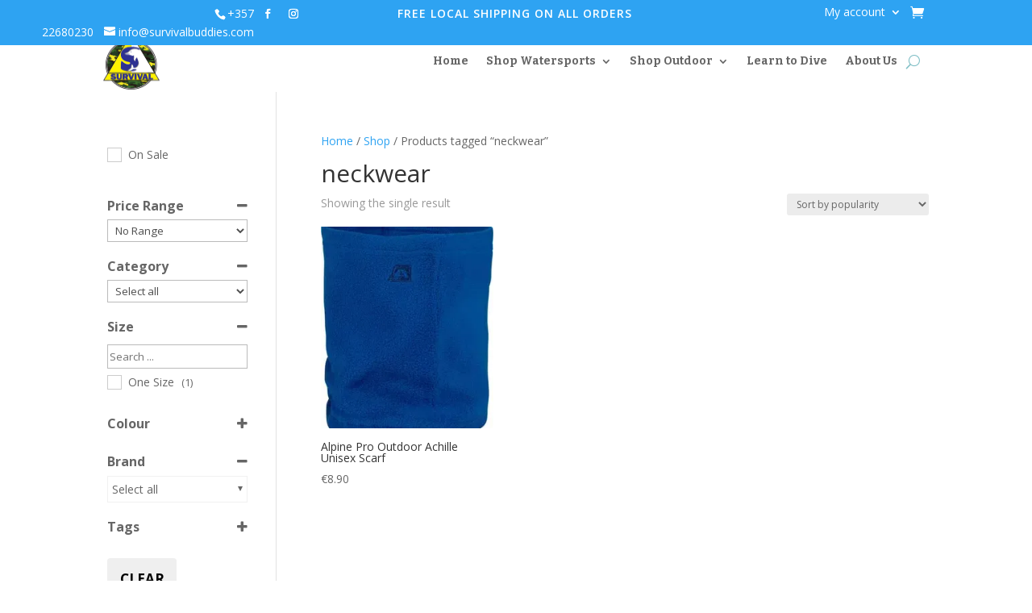

--- FILE ---
content_type: text/html; charset=UTF-8
request_url: https://survivalbuddies.com/product-tag/neckwear/?v=9025a1ae8c64
body_size: 53127
content:
<!DOCTYPE html>
<html lang="en-GB">
<head><link rel="stylesheet" href="https://survivalbuddies.com/wp-content/cache/minify/4a50b.default.include.a9b8fb.css" media="all" />

	<meta charset="UTF-8" />
<meta http-equiv="X-UA-Compatible" content="IE=edge">
	<link rel="pingback" href="https://survivalbuddies.com/xmlrpc.php" />

	<script type="text/javascript">
		document.documentElement.className = 'js';
	</script>
	
	<meta name='robots' content='index, follow, max-image-preview:large, max-snippet:-1, max-video-preview:-1' />
<script id="cookie-law-info-gcm-var-js">
var _ckyGcm = {"status":true,"default_settings":[{"analytics":"denied","advertisement":"denied","functional":"denied","necessary":"granted","ad_user_data":"denied","ad_personalization":"denied","regions":"All"}],"wait_for_update":2000,"url_passthrough":false,"ads_data_redaction":false}</script>
<script id="cookie-law-info-gcm-js" type="text/javascript" src="https://survivalbuddies.com/wp-content/plugins/cookie-law-info/lite/frontend/js/gcm.min.js"></script> <script id="cookieyes" type="text/javascript" src="https://cdn-cookieyes.com/client_data/4b034d8d8c5057f7333cb42f/script.js"></script><script>window._wca = window._wca || [];</script>

	<!-- This site is optimized with the Yoast SEO plugin v26.8 - https://yoast.com/product/yoast-seo-wordpress/ -->
	<title>neckwear - Survival Sports Equipment Cyprus</title>
	<link rel="canonical" href="https://survivalsports.com.cy/product-tag/neckwear/" />
	<meta property="og:locale" content="en_GB" />
	<meta property="og:type" content="article" />
	<meta property="og:title" content="neckwear - Survival Sports Equipment Cyprus" />
	<meta property="og:url" content="https://survivalsports.com.cy/product-tag/neckwear/" />
	<meta property="og:site_name" content="Survival Sports Equipment Cyprus" />
	<meta name="twitter:card" content="summary_large_image" />
	<script type="application/ld+json" class="yoast-schema-graph">{"@context":"https://schema.org","@graph":[{"@type":"CollectionPage","@id":"https://survivalsports.com.cy/product-tag/neckwear/","url":"https://survivalsports.com.cy/product-tag/neckwear/","name":"neckwear - Survival Sports Equipment Cyprus","isPartOf":{"@id":"https://survivalbuddies.com/#website"},"primaryImageOfPage":{"@id":"https://survivalsports.com.cy/product-tag/neckwear/#primaryimage"},"image":{"@id":"https://survivalsports.com.cy/product-tag/neckwear/#primaryimage"},"thumbnailUrl":"https://i0.wp.com/survivalbuddies.com/wp-content/uploads/2023/01/ALPINE-PRO-ACHILLES-SCARF.webp?fit=257%2C350&ssl=1","breadcrumb":{"@id":"https://survivalsports.com.cy/product-tag/neckwear/#breadcrumb"},"inLanguage":"en-GB"},{"@type":"ImageObject","inLanguage":"en-GB","@id":"https://survivalsports.com.cy/product-tag/neckwear/#primaryimage","url":"https://i0.wp.com/survivalbuddies.com/wp-content/uploads/2023/01/ALPINE-PRO-ACHILLES-SCARF.webp?fit=257%2C350&ssl=1","contentUrl":"https://i0.wp.com/survivalbuddies.com/wp-content/uploads/2023/01/ALPINE-PRO-ACHILLES-SCARF.webp?fit=257%2C350&ssl=1","width":257,"height":350},{"@type":"BreadcrumbList","@id":"https://survivalsports.com.cy/product-tag/neckwear/#breadcrumb","itemListElement":[{"@type":"ListItem","position":1,"name":"Home","item":"https://survivalbuddies.com/"},{"@type":"ListItem","position":2,"name":"neckwear"}]},{"@type":"WebSite","@id":"https://survivalbuddies.com/#website","url":"https://survivalbuddies.com/","name":"Survival Sports Equipment Cyprus","description":"","publisher":{"@id":"https://survivalbuddies.com/#organization"},"potentialAction":[{"@type":"SearchAction","target":{"@type":"EntryPoint","urlTemplate":"https://survivalbuddies.com/?s={search_term_string}"},"query-input":{"@type":"PropertyValueSpecification","valueRequired":true,"valueName":"search_term_string"}}],"inLanguage":"en-GB"},{"@type":"Organization","@id":"https://survivalbuddies.com/#organization","name":"M.K. Survival Sports Ltd","url":"https://survivalbuddies.com/","logo":{"@type":"ImageObject","inLanguage":"en-GB","@id":"https://survivalbuddies.com/#/schema/logo/image/","url":"https://i1.wp.com/epiviosis.com/wp-content/uploads/2020/12/icon.png?fit=497%2C512&ssl=1","contentUrl":"https://i1.wp.com/epiviosis.com/wp-content/uploads/2020/12/icon.png?fit=497%2C512&ssl=1","width":497,"height":512,"caption":"M.K. Survival Sports Ltd"},"image":{"@id":"https://survivalbuddies.com/#/schema/logo/image/"},"sameAs":["https://www.facebook.com/SurvivalSportsCyprus","https://instagram.com/survivalsports"]}]}</script>
	<!-- / Yoast SEO plugin. -->


<link rel='dns-prefetch' href='//www.googletagmanager.com' />
<link rel='dns-prefetch' href='//stats.wp.com' />
<link rel='dns-prefetch' href='//js.retainful.com' />
<link rel='dns-prefetch' href='//capi-automation.s3.us-east-2.amazonaws.com' />
<link rel='dns-prefetch' href='//fonts.googleapis.com' />
<link rel='preconnect' href='//i0.wp.com' />
<link rel='preconnect' href='//c0.wp.com' />
<link rel="alternate" type="application/rss+xml" title="Survival Sports Equipment Cyprus &raquo; Feed" href="https://survivalbuddies.com/feed/" />
<link rel="alternate" type="application/rss+xml" title="Survival Sports Equipment Cyprus &raquo; Comments Feed" href="https://survivalbuddies.com/comments/feed/" />
<link rel="alternate" type="application/rss+xml" title="Survival Sports Equipment Cyprus &raquo; neckwear Tag Feed" href="https://survivalbuddies.com/product-tag/neckwear/feed/" />
<meta content="Divi Child v.1.0.0" name="generator"/><style id='wp-img-auto-sizes-contain-inline-css' type='text/css'>
img:is([sizes=auto i],[sizes^="auto," i]){contain-intrinsic-size:3000px 1500px}
/*# sourceURL=wp-img-auto-sizes-contain-inline-css */
</style>
<link rel='stylesheet' id='aws-divi-css' href='https://survivalbuddies.com/wp-content/plugins/advanced-woo-search/includes/modules/divi/divi.css?ver=3.52' type='text/css' media='all' />
<style id='wp-emoji-styles-inline-css' type='text/css'>

	img.wp-smiley, img.emoji {
		display: inline !important;
		border: none !important;
		box-shadow: none !important;
		height: 1em !important;
		width: 1em !important;
		margin: 0 0.07em !important;
		vertical-align: -0.1em !important;
		background: none !important;
		padding: 0 !important;
	}
/*# sourceURL=wp-emoji-styles-inline-css */
</style>
<style id='wp-block-library-inline-css' type='text/css'>
:root{--wp-block-synced-color:#7a00df;--wp-block-synced-color--rgb:122,0,223;--wp-bound-block-color:var(--wp-block-synced-color);--wp-editor-canvas-background:#ddd;--wp-admin-theme-color:#007cba;--wp-admin-theme-color--rgb:0,124,186;--wp-admin-theme-color-darker-10:#006ba1;--wp-admin-theme-color-darker-10--rgb:0,107,160.5;--wp-admin-theme-color-darker-20:#005a87;--wp-admin-theme-color-darker-20--rgb:0,90,135;--wp-admin-border-width-focus:2px}@media (min-resolution:192dpi){:root{--wp-admin-border-width-focus:1.5px}}.wp-element-button{cursor:pointer}:root .has-very-light-gray-background-color{background-color:#eee}:root .has-very-dark-gray-background-color{background-color:#313131}:root .has-very-light-gray-color{color:#eee}:root .has-very-dark-gray-color{color:#313131}:root .has-vivid-green-cyan-to-vivid-cyan-blue-gradient-background{background:linear-gradient(135deg,#00d084,#0693e3)}:root .has-purple-crush-gradient-background{background:linear-gradient(135deg,#34e2e4,#4721fb 50%,#ab1dfe)}:root .has-hazy-dawn-gradient-background{background:linear-gradient(135deg,#faaca8,#dad0ec)}:root .has-subdued-olive-gradient-background{background:linear-gradient(135deg,#fafae1,#67a671)}:root .has-atomic-cream-gradient-background{background:linear-gradient(135deg,#fdd79a,#004a59)}:root .has-nightshade-gradient-background{background:linear-gradient(135deg,#330968,#31cdcf)}:root .has-midnight-gradient-background{background:linear-gradient(135deg,#020381,#2874fc)}:root{--wp--preset--font-size--normal:16px;--wp--preset--font-size--huge:42px}.has-regular-font-size{font-size:1em}.has-larger-font-size{font-size:2.625em}.has-normal-font-size{font-size:var(--wp--preset--font-size--normal)}.has-huge-font-size{font-size:var(--wp--preset--font-size--huge)}.has-text-align-center{text-align:center}.has-text-align-left{text-align:left}.has-text-align-right{text-align:right}.has-fit-text{white-space:nowrap!important}#end-resizable-editor-section{display:none}.aligncenter{clear:both}.items-justified-left{justify-content:flex-start}.items-justified-center{justify-content:center}.items-justified-right{justify-content:flex-end}.items-justified-space-between{justify-content:space-between}.screen-reader-text{border:0;clip-path:inset(50%);height:1px;margin:-1px;overflow:hidden;padding:0;position:absolute;width:1px;word-wrap:normal!important}.screen-reader-text:focus{background-color:#ddd;clip-path:none;color:#444;display:block;font-size:1em;height:auto;left:5px;line-height:normal;padding:15px 23px 14px;text-decoration:none;top:5px;width:auto;z-index:100000}html :where(.has-border-color){border-style:solid}html :where([style*=border-top-color]){border-top-style:solid}html :where([style*=border-right-color]){border-right-style:solid}html :where([style*=border-bottom-color]){border-bottom-style:solid}html :where([style*=border-left-color]){border-left-style:solid}html :where([style*=border-width]){border-style:solid}html :where([style*=border-top-width]){border-top-style:solid}html :where([style*=border-right-width]){border-right-style:solid}html :where([style*=border-bottom-width]){border-bottom-style:solid}html :where([style*=border-left-width]){border-left-style:solid}html :where(img[class*=wp-image-]){height:auto;max-width:100%}:where(figure){margin:0 0 1em}html :where(.is-position-sticky){--wp-admin--admin-bar--position-offset:var(--wp-admin--admin-bar--height,0px)}@media screen and (max-width:600px){html :where(.is-position-sticky){--wp-admin--admin-bar--position-offset:0px}}

/*# sourceURL=wp-block-library-inline-css */
</style><style id='wp-block-heading-inline-css' type='text/css'>
h1:where(.wp-block-heading).has-background,h2:where(.wp-block-heading).has-background,h3:where(.wp-block-heading).has-background,h4:where(.wp-block-heading).has-background,h5:where(.wp-block-heading).has-background,h6:where(.wp-block-heading).has-background{padding:1.25em 2.375em}h1.has-text-align-left[style*=writing-mode]:where([style*=vertical-lr]),h1.has-text-align-right[style*=writing-mode]:where([style*=vertical-rl]),h2.has-text-align-left[style*=writing-mode]:where([style*=vertical-lr]),h2.has-text-align-right[style*=writing-mode]:where([style*=vertical-rl]),h3.has-text-align-left[style*=writing-mode]:where([style*=vertical-lr]),h3.has-text-align-right[style*=writing-mode]:where([style*=vertical-rl]),h4.has-text-align-left[style*=writing-mode]:where([style*=vertical-lr]),h4.has-text-align-right[style*=writing-mode]:where([style*=vertical-rl]),h5.has-text-align-left[style*=writing-mode]:where([style*=vertical-lr]),h5.has-text-align-right[style*=writing-mode]:where([style*=vertical-rl]),h6.has-text-align-left[style*=writing-mode]:where([style*=vertical-lr]),h6.has-text-align-right[style*=writing-mode]:where([style*=vertical-rl]){rotate:180deg}
/*# sourceURL=https://c0.wp.com/c/6.9/wp-includes/blocks/heading/style.min.css */
</style>
<style id='wp-block-group-inline-css' type='text/css'>
.wp-block-group{box-sizing:border-box}:where(.wp-block-group.wp-block-group-is-layout-constrained){position:relative}
/*# sourceURL=https://c0.wp.com/c/6.9/wp-includes/blocks/group/style.min.css */
</style>
<style id='wp-block-paragraph-inline-css' type='text/css'>
.is-small-text{font-size:.875em}.is-regular-text{font-size:1em}.is-large-text{font-size:2.25em}.is-larger-text{font-size:3em}.has-drop-cap:not(:focus):first-letter{float:left;font-size:8.4em;font-style:normal;font-weight:100;line-height:.68;margin:.05em .1em 0 0;text-transform:uppercase}body.rtl .has-drop-cap:not(:focus):first-letter{float:none;margin-left:.1em}p.has-drop-cap.has-background{overflow:hidden}:root :where(p.has-background){padding:1.25em 2.375em}:where(p.has-text-color:not(.has-link-color)) a{color:inherit}p.has-text-align-left[style*="writing-mode:vertical-lr"],p.has-text-align-right[style*="writing-mode:vertical-rl"]{rotate:180deg}
/*# sourceURL=https://c0.wp.com/c/6.9/wp-includes/blocks/paragraph/style.min.css */
</style>
<style id='global-styles-inline-css' type='text/css'>
:root{--wp--preset--aspect-ratio--square: 1;--wp--preset--aspect-ratio--4-3: 4/3;--wp--preset--aspect-ratio--3-4: 3/4;--wp--preset--aspect-ratio--3-2: 3/2;--wp--preset--aspect-ratio--2-3: 2/3;--wp--preset--aspect-ratio--16-9: 16/9;--wp--preset--aspect-ratio--9-16: 9/16;--wp--preset--color--black: #000000;--wp--preset--color--cyan-bluish-gray: #abb8c3;--wp--preset--color--white: #ffffff;--wp--preset--color--pale-pink: #f78da7;--wp--preset--color--vivid-red: #cf2e2e;--wp--preset--color--luminous-vivid-orange: #ff6900;--wp--preset--color--luminous-vivid-amber: #fcb900;--wp--preset--color--light-green-cyan: #7bdcb5;--wp--preset--color--vivid-green-cyan: #00d084;--wp--preset--color--pale-cyan-blue: #8ed1fc;--wp--preset--color--vivid-cyan-blue: #0693e3;--wp--preset--color--vivid-purple: #9b51e0;--wp--preset--gradient--vivid-cyan-blue-to-vivid-purple: linear-gradient(135deg,rgb(6,147,227) 0%,rgb(155,81,224) 100%);--wp--preset--gradient--light-green-cyan-to-vivid-green-cyan: linear-gradient(135deg,rgb(122,220,180) 0%,rgb(0,208,130) 100%);--wp--preset--gradient--luminous-vivid-amber-to-luminous-vivid-orange: linear-gradient(135deg,rgb(252,185,0) 0%,rgb(255,105,0) 100%);--wp--preset--gradient--luminous-vivid-orange-to-vivid-red: linear-gradient(135deg,rgb(255,105,0) 0%,rgb(207,46,46) 100%);--wp--preset--gradient--very-light-gray-to-cyan-bluish-gray: linear-gradient(135deg,rgb(238,238,238) 0%,rgb(169,184,195) 100%);--wp--preset--gradient--cool-to-warm-spectrum: linear-gradient(135deg,rgb(74,234,220) 0%,rgb(151,120,209) 20%,rgb(207,42,186) 40%,rgb(238,44,130) 60%,rgb(251,105,98) 80%,rgb(254,248,76) 100%);--wp--preset--gradient--blush-light-purple: linear-gradient(135deg,rgb(255,206,236) 0%,rgb(152,150,240) 100%);--wp--preset--gradient--blush-bordeaux: linear-gradient(135deg,rgb(254,205,165) 0%,rgb(254,45,45) 50%,rgb(107,0,62) 100%);--wp--preset--gradient--luminous-dusk: linear-gradient(135deg,rgb(255,203,112) 0%,rgb(199,81,192) 50%,rgb(65,88,208) 100%);--wp--preset--gradient--pale-ocean: linear-gradient(135deg,rgb(255,245,203) 0%,rgb(182,227,212) 50%,rgb(51,167,181) 100%);--wp--preset--gradient--electric-grass: linear-gradient(135deg,rgb(202,248,128) 0%,rgb(113,206,126) 100%);--wp--preset--gradient--midnight: linear-gradient(135deg,rgb(2,3,129) 0%,rgb(40,116,252) 100%);--wp--preset--font-size--small: 13px;--wp--preset--font-size--medium: 20px;--wp--preset--font-size--large: 36px;--wp--preset--font-size--x-large: 42px;--wp--preset--spacing--20: 0.44rem;--wp--preset--spacing--30: 0.67rem;--wp--preset--spacing--40: 1rem;--wp--preset--spacing--50: 1.5rem;--wp--preset--spacing--60: 2.25rem;--wp--preset--spacing--70: 3.38rem;--wp--preset--spacing--80: 5.06rem;--wp--preset--shadow--natural: 6px 6px 9px rgba(0, 0, 0, 0.2);--wp--preset--shadow--deep: 12px 12px 50px rgba(0, 0, 0, 0.4);--wp--preset--shadow--sharp: 6px 6px 0px rgba(0, 0, 0, 0.2);--wp--preset--shadow--outlined: 6px 6px 0px -3px rgb(255, 255, 255), 6px 6px rgb(0, 0, 0);--wp--preset--shadow--crisp: 6px 6px 0px rgb(0, 0, 0);}:where(.is-layout-flex){gap: 0.5em;}:where(.is-layout-grid){gap: 0.5em;}body .is-layout-flex{display: flex;}.is-layout-flex{flex-wrap: wrap;align-items: center;}.is-layout-flex > :is(*, div){margin: 0;}body .is-layout-grid{display: grid;}.is-layout-grid > :is(*, div){margin: 0;}:where(.wp-block-columns.is-layout-flex){gap: 2em;}:where(.wp-block-columns.is-layout-grid){gap: 2em;}:where(.wp-block-post-template.is-layout-flex){gap: 1.25em;}:where(.wp-block-post-template.is-layout-grid){gap: 1.25em;}.has-black-color{color: var(--wp--preset--color--black) !important;}.has-cyan-bluish-gray-color{color: var(--wp--preset--color--cyan-bluish-gray) !important;}.has-white-color{color: var(--wp--preset--color--white) !important;}.has-pale-pink-color{color: var(--wp--preset--color--pale-pink) !important;}.has-vivid-red-color{color: var(--wp--preset--color--vivid-red) !important;}.has-luminous-vivid-orange-color{color: var(--wp--preset--color--luminous-vivid-orange) !important;}.has-luminous-vivid-amber-color{color: var(--wp--preset--color--luminous-vivid-amber) !important;}.has-light-green-cyan-color{color: var(--wp--preset--color--light-green-cyan) !important;}.has-vivid-green-cyan-color{color: var(--wp--preset--color--vivid-green-cyan) !important;}.has-pale-cyan-blue-color{color: var(--wp--preset--color--pale-cyan-blue) !important;}.has-vivid-cyan-blue-color{color: var(--wp--preset--color--vivid-cyan-blue) !important;}.has-vivid-purple-color{color: var(--wp--preset--color--vivid-purple) !important;}.has-black-background-color{background-color: var(--wp--preset--color--black) !important;}.has-cyan-bluish-gray-background-color{background-color: var(--wp--preset--color--cyan-bluish-gray) !important;}.has-white-background-color{background-color: var(--wp--preset--color--white) !important;}.has-pale-pink-background-color{background-color: var(--wp--preset--color--pale-pink) !important;}.has-vivid-red-background-color{background-color: var(--wp--preset--color--vivid-red) !important;}.has-luminous-vivid-orange-background-color{background-color: var(--wp--preset--color--luminous-vivid-orange) !important;}.has-luminous-vivid-amber-background-color{background-color: var(--wp--preset--color--luminous-vivid-amber) !important;}.has-light-green-cyan-background-color{background-color: var(--wp--preset--color--light-green-cyan) !important;}.has-vivid-green-cyan-background-color{background-color: var(--wp--preset--color--vivid-green-cyan) !important;}.has-pale-cyan-blue-background-color{background-color: var(--wp--preset--color--pale-cyan-blue) !important;}.has-vivid-cyan-blue-background-color{background-color: var(--wp--preset--color--vivid-cyan-blue) !important;}.has-vivid-purple-background-color{background-color: var(--wp--preset--color--vivid-purple) !important;}.has-black-border-color{border-color: var(--wp--preset--color--black) !important;}.has-cyan-bluish-gray-border-color{border-color: var(--wp--preset--color--cyan-bluish-gray) !important;}.has-white-border-color{border-color: var(--wp--preset--color--white) !important;}.has-pale-pink-border-color{border-color: var(--wp--preset--color--pale-pink) !important;}.has-vivid-red-border-color{border-color: var(--wp--preset--color--vivid-red) !important;}.has-luminous-vivid-orange-border-color{border-color: var(--wp--preset--color--luminous-vivid-orange) !important;}.has-luminous-vivid-amber-border-color{border-color: var(--wp--preset--color--luminous-vivid-amber) !important;}.has-light-green-cyan-border-color{border-color: var(--wp--preset--color--light-green-cyan) !important;}.has-vivid-green-cyan-border-color{border-color: var(--wp--preset--color--vivid-green-cyan) !important;}.has-pale-cyan-blue-border-color{border-color: var(--wp--preset--color--pale-cyan-blue) !important;}.has-vivid-cyan-blue-border-color{border-color: var(--wp--preset--color--vivid-cyan-blue) !important;}.has-vivid-purple-border-color{border-color: var(--wp--preset--color--vivid-purple) !important;}.has-vivid-cyan-blue-to-vivid-purple-gradient-background{background: var(--wp--preset--gradient--vivid-cyan-blue-to-vivid-purple) !important;}.has-light-green-cyan-to-vivid-green-cyan-gradient-background{background: var(--wp--preset--gradient--light-green-cyan-to-vivid-green-cyan) !important;}.has-luminous-vivid-amber-to-luminous-vivid-orange-gradient-background{background: var(--wp--preset--gradient--luminous-vivid-amber-to-luminous-vivid-orange) !important;}.has-luminous-vivid-orange-to-vivid-red-gradient-background{background: var(--wp--preset--gradient--luminous-vivid-orange-to-vivid-red) !important;}.has-very-light-gray-to-cyan-bluish-gray-gradient-background{background: var(--wp--preset--gradient--very-light-gray-to-cyan-bluish-gray) !important;}.has-cool-to-warm-spectrum-gradient-background{background: var(--wp--preset--gradient--cool-to-warm-spectrum) !important;}.has-blush-light-purple-gradient-background{background: var(--wp--preset--gradient--blush-light-purple) !important;}.has-blush-bordeaux-gradient-background{background: var(--wp--preset--gradient--blush-bordeaux) !important;}.has-luminous-dusk-gradient-background{background: var(--wp--preset--gradient--luminous-dusk) !important;}.has-pale-ocean-gradient-background{background: var(--wp--preset--gradient--pale-ocean) !important;}.has-electric-grass-gradient-background{background: var(--wp--preset--gradient--electric-grass) !important;}.has-midnight-gradient-background{background: var(--wp--preset--gradient--midnight) !important;}.has-small-font-size{font-size: var(--wp--preset--font-size--small) !important;}.has-medium-font-size{font-size: var(--wp--preset--font-size--medium) !important;}.has-large-font-size{font-size: var(--wp--preset--font-size--large) !important;}.has-x-large-font-size{font-size: var(--wp--preset--font-size--x-large) !important;}
/*# sourceURL=global-styles-inline-css */
</style>

<style id='classic-theme-styles-inline-css' type='text/css'>
/*! This file is auto-generated */
.wp-block-button__link{color:#fff;background-color:#32373c;border-radius:9999px;box-shadow:none;text-decoration:none;padding:calc(.667em + 2px) calc(1.333em + 2px);font-size:1.125em}.wp-block-file__button{background:#32373c;color:#fff;text-decoration:none}
/*# sourceURL=/wp-includes/css/classic-themes.min.css */
</style>
<link rel='stylesheet' id='woocommerce-layout-css' href='https://c0.wp.com/p/woocommerce/10.4.3/assets/css/woocommerce-layout.css' type='text/css' media='all' />
<style id='woocommerce-layout-inline-css' type='text/css'>

	.infinite-scroll .woocommerce-pagination {
		display: none;
	}
/*# sourceURL=woocommerce-layout-inline-css */
</style>
<link rel='stylesheet' id='woocommerce-smallscreen-css' href='https://c0.wp.com/p/woocommerce/10.4.3/assets/css/woocommerce-smallscreen.css' type='text/css' media='only screen and (max-width: 768px)' />
<link rel='stylesheet' id='woocommerce-general-css' href='https://c0.wp.com/p/woocommerce/10.4.3/assets/css/woocommerce.css' type='text/css' media='all' />
<style id='woocommerce-inline-inline-css' type='text/css'>
.woocommerce form .form-row .required { visibility: visible; }
/*# sourceURL=woocommerce-inline-inline-css */
</style>
<link rel='stylesheet' id='aws-style-css' href='https://survivalbuddies.com/wp-content/plugins/advanced-woo-search/assets/css/common.min.css?ver=3.52' type='text/css' media='all' />
<link rel='stylesheet' id='parent-style-css' href='https://survivalbuddies.com/wp-content/themes/Divi/style-cpt.dev.css?ver=b3227a1b37be4ce347965c1937ee3a75' type='text/css' media='all' />
<link rel='stylesheet' id='divi-fonts-css' href='https://fonts.googleapis.com/css?family=Open+Sans:300italic,400italic,600italic,700italic,800italic,400,300,600,700,800&#038;subset=latin,latin-ext&#038;display=swap' type='text/css' media='all' />
<link rel='stylesheet' id='divi-style-css' href='https://survivalbuddies.com/wp-content/themes/divi-child/style.css?ver=4.7.0' type='text/css' media='all' />
<link rel='stylesheet' id='pwb-styles-frontend-css' href='https://survivalbuddies.com/wp-content/plugins/perfect-woocommerce-brands/build/frontend/css/style.css?ver=3.6.8' type='text/css' media='all' />
<link rel='stylesheet' id='et-shortcodes-responsive-css-css' href='https://survivalbuddies.com/wp-content/themes/Divi/epanel/shortcodes/css/shortcodes_responsive.css?ver=4.7.0' type='text/css' media='all' />
<link rel='stylesheet' id='magnific-popup-css' href='https://survivalbuddies.com/wp-content/themes/Divi/includes/builder/styles/magnific_popup.css?ver=4.7.0' type='text/css' media='all' />
<link rel='stylesheet' id='photoswipe-css' href='https://c0.wp.com/p/woocommerce/10.4.3/assets/css/photoswipe/photoswipe.min.css' type='text/css' media='all' />
<link rel='stylesheet' id='photoswipe-default-skin-css' href='https://c0.wp.com/p/woocommerce/10.4.3/assets/css/photoswipe/default-skin/default-skin.min.css' type='text/css' media='all' />
<link rel='stylesheet' id='dashicons-css' href='https://c0.wp.com/c/6.9/wp-includes/css/dashicons.min.css' type='text/css' media='all' />
<script type="text/javascript" id="woocommerce-google-analytics-integration-gtag-js-after">
/* <![CDATA[ */
/* Google Analytics for WooCommerce (gtag.js) */
					window.dataLayer = window.dataLayer || [];
					function gtag(){dataLayer.push(arguments);}
					// Set up default consent state.
					for ( const mode of [{"analytics_storage":"denied","ad_storage":"denied","ad_user_data":"denied","ad_personalization":"denied","region":["AT","BE","BG","HR","CY","CZ","DK","EE","FI","FR","DE","GR","HU","IS","IE","IT","LV","LI","LT","LU","MT","NL","NO","PL","PT","RO","SK","SI","ES","SE","GB","CH"]}] || [] ) {
						gtag( "consent", "default", { "wait_for_update": 500, ...mode } );
					}
					gtag("js", new Date());
					gtag("set", "developer_id.dOGY3NW", true);
					gtag("config", "G-GJQM4VW6DC", {"track_404":true,"allow_google_signals":false,"logged_in":false,"linker":{"domains":["survivalbuddies.com","survivalsports.com.cy"],"allow_incoming":true},"custom_map":{"dimension1":"logged_in"}});
//# sourceURL=woocommerce-google-analytics-integration-gtag-js-after
/* ]]> */
</script>
<script type="text/javascript" src="https://c0.wp.com/c/6.9/wp-includes/js/jquery/jquery.min.js" id="jquery-core-js"></script>
<script type="text/javascript" src="https://c0.wp.com/c/6.9/wp-includes/js/jquery/jquery-migrate.min.js" id="jquery-migrate-js"></script>
<script type="text/javascript" id="jquery-js-after">
/* <![CDATA[ */
if (typeof (window.wpfReadyList) == "undefined") {
			var v = jQuery.fn.jquery;
			if (v && parseInt(v) >= 3 && window.self === window.top) {
				var readyList=[];
				window.originalReadyMethod = jQuery.fn.ready;
				jQuery.fn.ready = function(){
					if(arguments.length && arguments.length > 0 && typeof arguments[0] === "function") {
						readyList.push({"c": this, "a": arguments});
					}
					return window.originalReadyMethod.apply( this, arguments );
				};
				window.wpfReadyList = readyList;
			}}
//# sourceURL=jquery-js-after
/* ]]> */
</script>
<script type="text/javascript" src="https://c0.wp.com/p/woocommerce/10.4.3/assets/js/jquery-blockui/jquery.blockUI.min.js" id="wc-jquery-blockui-js" defer="defer" data-wp-strategy="defer"></script>
<script type="text/javascript" id="wc-add-to-cart-js-extra">
/* <![CDATA[ */
var wc_add_to_cart_params = {"ajax_url":"/wp-admin/admin-ajax.php","wc_ajax_url":"/?wc-ajax=%%endpoint%%","i18n_view_cart":"View basket","cart_url":"https://survivalbuddies.com/basket/","is_cart":"","cart_redirect_after_add":"no"};
//# sourceURL=wc-add-to-cart-js-extra
/* ]]> */
</script>
<script type="text/javascript" src="https://c0.wp.com/p/woocommerce/10.4.3/assets/js/frontend/add-to-cart.min.js" id="wc-add-to-cart-js" defer="defer" data-wp-strategy="defer"></script>
<script type="text/javascript" src="https://c0.wp.com/p/woocommerce/10.4.3/assets/js/js-cookie/js.cookie.min.js" id="wc-js-cookie-js" defer="defer" data-wp-strategy="defer"></script>
<script type="text/javascript" id="woocommerce-js-extra">
/* <![CDATA[ */
var woocommerce_params = {"ajax_url":"/wp-admin/admin-ajax.php","wc_ajax_url":"/?wc-ajax=%%endpoint%%","i18n_password_show":"Show password","i18n_password_hide":"Hide password"};
//# sourceURL=woocommerce-js-extra
/* ]]> */
</script>
<script type="text/javascript" src="https://c0.wp.com/p/woocommerce/10.4.3/assets/js/frontend/woocommerce.min.js" id="woocommerce-js" defer="defer" data-wp-strategy="defer"></script>
<script type="text/javascript" id="WCPAY_ASSETS-js-extra">
/* <![CDATA[ */
var wcpayAssets = {"url":"https://survivalbuddies.com/wp-content/plugins/woocommerce-payments/dist/"};
//# sourceURL=WCPAY_ASSETS-js-extra
/* ]]> */
</script>
<script type="text/javascript" src="https://stats.wp.com/s-202604.js" id="woocommerce-analytics-js" defer="defer" data-wp-strategy="defer"></script>
<script type="text/javascript" id="wc-cart-fragments-js-extra">
/* <![CDATA[ */
var wc_cart_fragments_params = {"ajax_url":"/wp-admin/admin-ajax.php","wc_ajax_url":"/?wc-ajax=%%endpoint%%","cart_hash_key":"wc_cart_hash_a5092fec23a5fab2a0ec1ea07b808d1c","fragment_name":"wc_fragments_a5092fec23a5fab2a0ec1ea07b808d1c","request_timeout":"5000"};
//# sourceURL=wc-cart-fragments-js-extra
/* ]]> */
</script>
<script type="text/javascript" src="https://c0.wp.com/p/woocommerce/10.4.3/assets/js/frontend/cart-fragments.min.js" id="wc-cart-fragments-js" defer="defer" data-wp-strategy="defer"></script>
<script type="text/javascript" id="rnoc_track-user-cart-js-extra">
/* <![CDATA[ */
var retainful_cart_data = {"ajax_url":"https://survivalbuddies.com/wp-admin/admin-ajax.php","jquery_url":"https://survivalbuddies.com/wp-includes/js/jquery/jquery.js","ip":"18.218.154.217","version":"2.6.43","public_key":"9a8f6117-5568-4093-a186-a105f7e3d458","api_url":"https://api.retainful.com/v1/woocommerce/webhooks/checkout","billing_email":"","tracking_element_selector":"retainful-abandoned-cart-data","cart_tracking_engine":"js","products":""};
//# sourceURL=rnoc_track-user-cart-js-extra
/* ]]> */
</script>
<script src='https://js.retainful.com/woocommerce/v2/retainful.js?ver=2.6.43' id='rnoc_track-user-cart-js' data-cfasync='false' defer></script><script type="text/javascript" id="rnoc_popup-coupon-js-extra">
/* <![CDATA[ */
var retainful_popup_data = {"ajax_url":"https://survivalbuddies.com/wp-admin/admin-ajax.php","version":"2.6.43","popup_redirect_timeout":"1500"};
//# sourceURL=rnoc_popup-coupon-js-extra
/* ]]> */
</script>
<script type="text/javascript" src="https://survivalbuddies.com/wp-content/plugins/retainful-next-order-coupon-for-woocommerce/src/assets/js/popup_coupon.js?ver=2.6.43" id="rnoc_popup-coupon-js"></script>
<script type="text/javascript" src="https://c0.wp.com/p/woocommerce/10.4.3/assets/js/zoom/jquery.zoom.min.js" id="wc-zoom-js" defer="defer" data-wp-strategy="defer"></script>
<script type="text/javascript" src="https://c0.wp.com/p/woocommerce/10.4.3/assets/js/flexslider/jquery.flexslider.min.js" id="wc-flexslider-js" defer="defer" data-wp-strategy="defer"></script>
<script type="text/javascript" src="https://c0.wp.com/p/woocommerce/10.4.3/assets/js/photoswipe/photoswipe.min.js" id="wc-photoswipe-js" defer="defer" data-wp-strategy="defer"></script>
<script type="text/javascript" src="https://c0.wp.com/p/woocommerce/10.4.3/assets/js/photoswipe/photoswipe-ui-default.min.js" id="wc-photoswipe-ui-default-js" defer="defer" data-wp-strategy="defer"></script>
<script type="text/javascript" id="wc-single-product-js-extra">
/* <![CDATA[ */
var wc_single_product_params = {"i18n_required_rating_text":"Please select a rating","i18n_rating_options":["1 of 5 stars","2 of 5 stars","3 of 5 stars","4 of 5 stars","5 of 5 stars"],"i18n_product_gallery_trigger_text":"View full-screen image gallery","review_rating_required":"yes","flexslider":{"rtl":false,"animation":"slide","smoothHeight":true,"directionNav":false,"controlNav":"thumbnails","slideshow":false,"animationSpeed":500,"animationLoop":false,"allowOneSlide":false},"zoom_enabled":"1","zoom_options":[],"photoswipe_enabled":"1","photoswipe_options":{"shareEl":false,"closeOnScroll":false,"history":false,"hideAnimationDuration":0,"showAnimationDuration":0},"flexslider_enabled":"1"};
//# sourceURL=wc-single-product-js-extra
/* ]]> */
</script>
<script type="text/javascript" src="https://c0.wp.com/p/woocommerce/10.4.3/assets/js/frontend/single-product.min.js" id="wc-single-product-js" defer="defer" data-wp-strategy="defer"></script>
<link rel="https://api.w.org/" href="https://survivalbuddies.com/wp-json/" /><link rel="alternate" title="JSON" type="application/json" href="https://survivalbuddies.com/wp-json/wp/v2/product_tag/851" /><link rel="EditURI" type="application/rsd+xml" title="RSD" href="https://survivalbuddies.com/xmlrpc.php?rsd" />

<link rel="alternate" href="https://epiviosis.com/product-tag/neckwear/" hreflang="en" /><link rel="alternate" href="https://epiviosis.com/product-tag/neckwear/" hreflang="x-default" /><link rel="alternate" href="https://survivalbuddies.com/product-tag/neckwear/" hreflang="en" /><link rel="alternate" href="https://survivalsports.com.cy/product-tag/neckwear/" hreflang="en" />	<style>img#wpstats{display:none}</style>
		<!-- Google site verification - Google for WooCommerce -->
<meta name="google-site-verification" content="8szpGOWVgW_NHEgMCMemw_gxWHdGCxSsZN9gf3NcMFo" />
<meta name="viewport" content="width=device-width, initial-scale=1.0, maximum-scale=1.0, user-scalable=0" />	<noscript><style>.woocommerce-product-gallery{ opacity: 1 !important; }</style></noscript>
	
                <script>
                
                    window.addEventListener("load", function() {
                        
                        var awsDiviSearch = document.querySelectorAll("header .et_pb_menu__search-button");
                        if ( awsDiviSearch ) {
                            for (var i = 0; i < awsDiviSearch.length; i++) {
                                awsDiviSearch[i].addEventListener("click", function() {
                                    window.setTimeout(function(){
                                        document.querySelector(".et_pb_menu__search-container .aws-container .aws-search-field").focus();
                                        jQuery( ".aws-search-result" ).hide();
                                    }, 100);
                                }, false);
                            }
                        }

                    }, false);

                </script>			<script  type="text/javascript">
				!function(f,b,e,v,n,t,s){if(f.fbq)return;n=f.fbq=function(){n.callMethod?
					n.callMethod.apply(n,arguments):n.queue.push(arguments)};if(!f._fbq)f._fbq=n;
					n.push=n;n.loaded=!0;n.version='2.0';n.queue=[];t=b.createElement(e);t.async=!0;
					t.src=v;s=b.getElementsByTagName(e)[0];s.parentNode.insertBefore(t,s)}(window,
					document,'script','https://connect.facebook.net/en_US/fbevents.js');
			</script>
			<!-- WooCommerce Facebook Integration Begin -->
			<script  type="text/javascript">

				fbq('init', '415989033472213', {}, {
    "agent": "woocommerce_6-10.4.3-3.5.15"
});

				document.addEventListener( 'DOMContentLoaded', function() {
					// Insert placeholder for events injected when a product is added to the cart through AJAX.
					document.body.insertAdjacentHTML( 'beforeend', '<div class=\"wc-facebook-pixel-event-placeholder\"></div>' );
				}, false );

			</script>
			<!-- WooCommerce Facebook Integration End -->
			<style>
	.woocommerce button.button:disabled, .woocommerce button.button:disabled[disabled] {
		color: white !important;
	}
	
	.sale-tag {
	    width: 60px !important;
    	height: 60px !important;
	}
	
	span.custom-onsale {    	
		background: none !important;
		z-index: 1;
		padding: 6px 18px !important;
		margin: 0 !important;
    	position: absolute;
    	top: 10px !important;
		left: 10px !important;
		right: auto !important;
	}
	
	.woocommerce span.et_overlay:before {
		left: 0;
		content: 'view';
		font-family: 'Roboto',Helvetica,Arial,Lucida,sans-serif !important;
		text-transform: uppercase;
		font-size: 24px;
		font-weight: bold;
		text-align: center;
		width: 100%;
		padding: 5px 0;
		color: #2ea3f2!important;
		position: absolute;
		top: 55%;
		margin: -16px 0 0 0;
		transition: all 0.4s;
	}
	
	.woocommerce span.et_overlay {
		opacity: 0;
		position: absolute;
		top: 0;
		left: 0;
		display: block;
		width: 100%;
		height: 100%;
		background: rgba(255, 255, 255, 0.9);
		pointer-events: none;
		-webkit-transition: all 0.3s;
		transition: all 0.3s;
		border: 1px solid #E5E5E5;
	}
	
	.woocommerce .product:hover span.et_overlay {
		opacity: 1;
		z-index: 1;
	}
	
	.aws-search-field {
		font-size: 14px !important;
	}
	
	@media screen and (min-width: 480px) {
		.pwb-brands-col3 > div {
			height: 150px;
			display: table-cell;
			vertical-align: middle;
			text-align:center;
		}
	}
	
	.pwb-brands-col3 img {
		display: block;
		margin: auto;
	}
</style>

<!-- Google Tag Manager -->
<script>(function(w,d,s,l,i){w[l]=w[l]||[];w[l].push({'gtm.start':
new Date().getTime(),event:'gtm.js'});var f=d.getElementsByTagName(s)[0],
j=d.createElement(s),dl=l!='dataLayer'?'&l='+l:'';j.async=true;j.src=
'https://www.googletagmanager.com/gtm.js?id='+i+dl;f.parentNode.insertBefore(j,f);
})(window,document,'script','dataLayer','GTM-NQL8645');</script>
<!-- End Google Tag Manager --><link rel="icon" href="https://i0.wp.com/survivalbuddies.com/wp-content/uploads/2021/08/survival-logo-small.png?fit=32%2C32&#038;ssl=1" sizes="32x32" />
<link rel="icon" href="https://i0.wp.com/survivalbuddies.com/wp-content/uploads/2021/08/survival-logo-small.png?fit=70%2C72&#038;ssl=1" sizes="192x192" />
<link rel="apple-touch-icon" href="https://i0.wp.com/survivalbuddies.com/wp-content/uploads/2021/08/survival-logo-small.png?fit=70%2C72&#038;ssl=1" />
<meta name="msapplication-TileImage" content="https://i0.wp.com/survivalbuddies.com/wp-content/uploads/2021/08/survival-logo-small.png?fit=70%2C72&#038;ssl=1" />
<style id="et-divi-customizer-cpt-global-cached-inline-styles">#footer-widgets .footer-widget a,#footer-widgets .footer-widget li a,#footer-widgets .footer-widget li a:hover{color:#ffffff}.footer-widget{color:#ffffff}body .et_pb_button,body.et-db #et-boc .et-l .et_pb_button,.woocommerce a.button.alt,.woocommerce.et-db #et-boc .et-l a.button.alt,.woocommerce-page a.button.alt,.woocommerce-page.et-db #et-boc .et-l a.button.alt,.woocommerce button.button.alt,.woocommerce.et-db #et-boc .et-l button.button.alt,.woocommerce button.button.alt.disabled,.woocommerce.et-db #et-boc .et-l button.button.alt.disabled,.woocommerce-page button.button.alt,.woocommerce-page.et-db #et-boc .et-l button.button.alt,.woocommerce-page button.button.alt.disabled,.woocommerce-page.et-db #et-boc .et-l button.button.alt.disabled,.woocommerce input.button.alt,.woocommerce.et-db #et-boc .et-l input.button.alt,.woocommerce-page input.button.alt,.woocommerce-page.et-db #et-boc .et-l input.button.alt,.woocommerce #respond input#submit.alt,.woocommerce-page #respond input#submit.alt,.woocommerce #content input.button.alt,.woocommerce #content.et-db #et-boc .et-l input.button.alt,.woocommerce-page #content input.button.alt,.woocommerce-page #content.et-db #et-boc .et-l input.button.alt,.woocommerce a.button,.woocommerce.et-db #et-boc .et-l a.button,.woocommerce-page a.button,.woocommerce-page.et-db #et-boc .et-l a.button,.woocommerce button.button,.woocommerce.et-db #et-boc .et-l button.button,.woocommerce-page button.button,.woocommerce-page.et-db #et-boc .et-l button.button,.woocommerce input.button,.woocommerce.et-db #et-boc .et-l input.button,.woocommerce-page input.button,.woocommerce-page.et-db #et-boc .et-l input.button,.woocommerce #respond input#submit,.woocommerce-page #respond input#submit,.woocommerce #content input.button,.woocommerce #content.et-db #et-boc .et-l input.button,.woocommerce-page #content input.button,.woocommerce-page #content.et-db #et-boc .et-l input.button,.woocommerce-message a.button.wc-forward{background-color:#0c71c3;border-width:0px!important;border-color:#0c71c3}body.et_pb_button_helper_class .et_pb_button,body.et_pb_button_helper_class.et-db #et-boc .et-l .et_pb_button,body.et_pb_button_helper_class .et_pb_module.et_pb_button,body.et_pb_button_helper_class.et-db #et-boc .et-l .et_pb_module.et_pb_button,.woocommerce.et_pb_button_helper_class a.button.alt,.woocommerce.et_pb_button_helper_class.et-db #et-boc .et-l a.button.alt,.woocommerce-page.et_pb_button_helper_class a.button.alt,.woocommerce-page.et_pb_button_helper_class.et-db #et-boc .et-l a.button.alt,.woocommerce.et_pb_button_helper_class button.button.alt,.woocommerce.et_pb_button_helper_class.et-db #et-boc .et-l button.button.alt,.woocommerce.et_pb_button_helper_class button.button.alt.disabled,.woocommerce.et_pb_button_helper_class.et-db #et-boc .et-l button.button.alt.disabled,.woocommerce-page.et_pb_button_helper_class button.button.alt,.woocommerce-page.et_pb_button_helper_class.et-db #et-boc .et-l button.button.alt,.woocommerce-page.et_pb_button_helper_class button.button.alt.disabled,.woocommerce-page.et_pb_button_helper_class.et-db #et-boc .et-l button.button.alt.disabled,.woocommerce.et_pb_button_helper_class input.button.alt,.woocommerce.et_pb_button_helper_class.et-db #et-boc .et-l input.button.alt,.woocommerce-page.et_pb_button_helper_class input.button.alt,.woocommerce-page.et_pb_button_helper_class.et-db #et-boc .et-l input.button.alt,.woocommerce.et_pb_button_helper_class #respond input#submit.alt,.woocommerce-page.et_pb_button_helper_class #respond input#submit.alt,.woocommerce.et_pb_button_helper_class #content input.button.alt,.woocommerce.et_pb_button_helper_class #content.et-db #et-boc .et-l input.button.alt,.woocommerce-page.et_pb_button_helper_class #content input.button.alt,.woocommerce-page.et_pb_button_helper_class #content.et-db #et-boc .et-l input.button.alt,.woocommerce.et_pb_button_helper_class a.button,.woocommerce.et_pb_button_helper_class.et-db #et-boc .et-l a.button,.woocommerce-page.et_pb_button_helper_class a.button,.woocommerce-page.et_pb_button_helper_class.et-db #et-boc .et-l a.button,.woocommerce.et_pb_button_helper_class button.button,.woocommerce.et_pb_button_helper_class.et-db #et-boc .et-l button.button,.woocommerce-page.et_pb_button_helper_class button.button,.woocommerce-page.et_pb_button_helper_class.et-db #et-boc .et-l button.button,.woocommerce.et_pb_button_helper_class input.button,.woocommerce.et_pb_button_helper_class.et-db #et-boc .et-l input.button,.woocommerce-page.et_pb_button_helper_class input.button,.woocommerce-page.et_pb_button_helper_class.et-db #et-boc .et-l input.button,.woocommerce.et_pb_button_helper_class #respond input#submit,.woocommerce-page.et_pb_button_helper_class #respond input#submit,.woocommerce.et_pb_button_helper_class #content input.button,.woocommerce.et_pb_button_helper_class #content.et-db #et-boc .et-l input.button,.woocommerce-page.et_pb_button_helper_class #content input.button,.woocommerce-page.et_pb_button_helper_class #content.et-db #et-boc .et-l input.button{color:#ffffff}body .et_pb_button:hover,body.et-db #et-boc .et-l .et_pb_button:hover,.woocommerce a.button.alt:hover,.woocommerce.et-db #et-boc .et-l a.button.alt:hover,.woocommerce-page a.button.alt:hover,.woocommerce-page.et-db #et-boc .et-l a.button.alt:hover,.woocommerce button.button.alt:hover,.woocommerce.et-db #et-boc .et-l button.button.alt:hover,.woocommerce button.button.alt.disabled:hover,.woocommerce.et-db #et-boc .et-l button.button.alt.disabled:hover,.woocommerce-page button.button.alt:hover,.woocommerce-page.et-db #et-boc .et-l button.button.alt:hover,.woocommerce-page button.button.alt.disabled:hover,.woocommerce-page.et-db #et-boc .et-l button.button.alt.disabled:hover,.woocommerce input.button.alt:hover,.woocommerce.et-db #et-boc .et-l input.button.alt:hover,.woocommerce-page input.button.alt:hover,.woocommerce-page.et-db #et-boc .et-l input.button.alt:hover,.woocommerce #respond input#submit.alt:hover,.woocommerce-page #respond input#submit.alt:hover,.woocommerce #content input.button.alt:hover,.woocommerce #content.et-db #et-boc .et-l input.button.alt:hover,.woocommerce-page #content input.button.alt:hover,.woocommerce-page #content.et-db #et-boc .et-l input.button.alt:hover,.woocommerce a.button:hover,.woocommerce.et-db #et-boc .et-l a.button:hover,.woocommerce-page a.button:hover,.woocommerce-page.et-db #et-boc .et-l a.button:hover,.woocommerce button.button:hover,.woocommerce.et-db #et-boc .et-l button.button:hover,.woocommerce-page button.button:hover,.woocommerce-page.et-db #et-boc .et-l button.button:hover,.woocommerce input.button:hover,.woocommerce.et-db #et-boc .et-l input.button:hover,.woocommerce-page input.button:hover,.woocommerce-page.et-db #et-boc .et-l input.button:hover,.woocommerce #respond input#submit:hover,.woocommerce-page #respond input#submit:hover,.woocommerce #content input.button:hover,.woocommerce #content.et-db #et-boc .et-l input.button:hover,.woocommerce-page #content input.button:hover,.woocommerce-page #content.et-db #et-boc .et-l input.button:hover{color:#0c71c3!important;border-color:rgba(12,113,195,0.82)!important}.et_slide_in_menu_container,.et_slide_in_menu_container .et-search-field{letter-spacing:px}.et_slide_in_menu_container .et-search-field::-moz-placeholder{letter-spacing:px}.et_slide_in_menu_container .et-search-field::-webkit-input-placeholder{letter-spacing:px}.et_slide_in_menu_container .et-search-field:-ms-input-placeholder{letter-spacing:px}@media only screen and (min-width:1350px){.et-db #et-boc .et-l .et_pb_row{padding:27px 0}.et-db #et-boc .et-l .et_pb_section{padding:54px 0}.single.et_pb_pagebuilder_layout.et_full_width_page .et_post_meta_wrapper{padding-top:81px}.et-db #et-boc .et-l .et_pb_fullwidth_section{padding:0}}</style><link rel='stylesheet' id='wc-blocks-style-css' href='https://c0.wp.com/p/woocommerce/10.4.3/assets/client/blocks/wc-blocks.css' type='text/css' media='all' />
<link rel='stylesheet' id='tooltipster-css' href='https://survivalbuddies.com/wp-content/plugins/woo-product-filter/modules/templates/lib/tooltipster/tooltipster.css?ver=3.0.7' type='text/css' media='all' />
<link rel='stylesheet' id='frontend.filters-css' href='https://survivalbuddies.com/wp-content/plugins/woo-product-filter/modules/woofilters/css/frontend.woofilters.css?ver=3.0.7' type='text/css' media='all' />
<link rel='stylesheet' id='frontend.filters.accessibility-css' href='https://survivalbuddies.com/wp-content/plugins/woo-product-filter/modules/woofilters/css/frontend.woofilters.accessibility.css?ver=3.0.7' type='text/css' media='all' />
<link rel='stylesheet' id='frontend.multiselect-css' href='https://survivalbuddies.com/wp-content/plugins/woo-product-filter/modules/woofilters/css/frontend.multiselect.css?ver=3.0.7' type='text/css' media='all' />
<link rel='stylesheet' id='jquery-ui-css' href='https://survivalbuddies.com/wp-content/plugins/woo-product-filter/css/jquery-ui.min.css?ver=3.0.7' type='text/css' media='all' />
<link rel='stylesheet' id='jquery-ui.structure-css' href='https://survivalbuddies.com/wp-content/plugins/woo-product-filter/css/jquery-ui.structure.min.css?ver=3.0.7' type='text/css' media='all' />
<link rel='stylesheet' id='jquery-ui.theme-css' href='https://survivalbuddies.com/wp-content/plugins/woo-product-filter/css/jquery-ui.theme.min.css?ver=3.0.7' type='text/css' media='all' />
<link rel='stylesheet' id='loaders-css' href='https://survivalbuddies.com/wp-content/plugins/woo-product-filter/modules/woofilters/css/loaders.css?ver=3.0.7' type='text/css' media='all' />
<link rel='stylesheet' id='font-awesomeWpf-css' href='https://survivalbuddies.com/wp-content/plugins/woo-product-filter/modules/templates/css/font-awesome.min.css?ver=3.0.7' type='text/css' media='all' />
<link rel='stylesheet' id='move.sidebar.css-css' href='https://survivalbuddies.com/wp-content/plugins/woo-product-filter/modules/woofilters/css/move.sidebar.css?ver=3.0.7' type='text/css' media='all' />
<link rel='stylesheet' id='custom.filters-css' href='https://survivalbuddies.com/wp-content/plugins/woo-product-filter/modules/woofilters/css/custom.woofilters.css?ver=3.0.7' type='text/css' media='all' />
<link rel='stylesheet' id='et-builder-googlefonts-css' href='https://fonts.googleapis.com/css?family=Bitter:regular,italic,700&#038;subset=latin,latin-ext&#038;display=swap' type='text/css' media='all' />
</head>
<body class="archive tax-product_tag term-neckwear term-851 wp-theme-Divi wp-child-theme-divi-child theme-Divi et-tb-has-template et-tb-has-header multiple-domain-survivalbuddies-com woocommerce woocommerce-page woocommerce-no-js et_button_no_icon et_pb_button_helper_class et_pb_footer_columns4 et_pb_gutter osx et_pb_gutters3 et_pb_pagebuilder_layout et_left_sidebar et_divi_theme et-db">
	<div id="page-container">
<div id="et-boc" class="et-boc">
			
		<header class="et-l et-l--header">
			<div class="et_builder_inner_content et_pb_gutters3">
		<div class="et_pb_section et_pb_section_0_tb_header et_pb_with_background et_section_regular et_pb_section--fixed" >
				
				
				
				
					<div class="et_pb_row et_pb_row_0_tb_header et_pb_equal_columns et_pb_gutters1 et_pb_row--with-menu">
				<div class="et_pb_column et_pb_column_1_4 et_pb_column_0_tb_header  et_pb_css_mix_blend_mode_passthrough">
				
				
				<div class="et_pb_module et_pb_text et_pb_text_0_tb_header  et_pb_text_align_right et_pb_bg_layout_dark">
				
				
				<div class="et_pb_text_inner"><p><span id="et-info-phone">+357 22680230</span><a href="mailto:info@survivalbuddies.com"><span id="et-info-email">info@survivalbuddies.com</span></a></p></div>
			</div> <!-- .et_pb_text -->
			</div> <!-- .et_pb_column --><div class="et_pb_column et_pb_column_1_4 et_pb_column_1_tb_header  et_pb_css_mix_blend_mode_passthrough">
				
				
				<ul class="et_pb_module et_pb_social_media_follow et_pb_social_media_follow_0_tb_header clearfix  et_pb_text_align_left et_pb_bg_layout_light">
				
				
				<li
            class='et_pb_social_media_follow_network_0_tb_header et_pb_social_icon et_pb_social_network_link  et-social-facebook et_pb_social_media_follow_network_0_tb_header'><a
              href='https://www.facebook.com/SurvivalSportsCyprus'
              class='icon et_pb_with_border'
              title='Follow on Facebook'
               target="_blank"><span
                class='et_pb_social_media_follow_network_name'
                aria-hidden='true'
                >Follow</span></a></li><li
            class='et_pb_with_border et_pb_social_media_follow_network_1_tb_header et_pb_social_icon et_pb_social_network_link  et-social-instagram et_pb_social_media_follow_network_1_tb_header'><a
              href='https://www.instagram.com/survivalsports/'
              class='icon et_pb_with_border'
              title='Follow on Instagram'
               target="_blank"><span
                class='et_pb_social_media_follow_network_name'
                aria-hidden='true'
                >Follow</span></a></li>
			</ul> <!-- .et_pb_counters -->
			</div> <!-- .et_pb_column --><div class="et_pb_column et_pb_column_1_4 et_pb_column_2_tb_header  et_pb_css_mix_blend_mode_passthrough">
				
				
				<div class="et_pb_module et_pb_text et_pb_text_1_tb_header  et_pb_text_align_center et_pb_bg_layout_light">
				
				
				<div class="et_pb_text_inner"><p>Free Local Shipping on All Orders</p></div>
			</div> <!-- .et_pb_text -->
			</div> <!-- .et_pb_column --><div class="et_pb_column et_pb_column_1_4 et_pb_column_3_tb_header  et_pb_css_mix_blend_mode_passthrough et-last-child et_pb_column--with-menu">
				
				
				<div class="et_pb_module et_pb_menu et_pb_menu_0_tb_header et_pb_bg_layout_dark  et_pb_text_align_left et_dropdown_animation_fade et_pb_menu--without-logo et_pb_menu--style-centered">
					
					
					<div class="et_pb_menu_inner_container clearfix">
						
						<div class="et_pb_menu__wrap">
							<div class="et_pb_menu__menu">
								<nav class="et-menu-nav"><ul id="menu-secondary" class="et-menu nav"><li class="et_pb_menu_page_id-56 menu-item menu-item-type-post_type menu-item-object-page menu-item-has-children menu-item-223117"><a href="https://survivalbuddies.com/my-account/">My account</a>
<ul class="sub-menu">
	<li class="et_pb_menu_page_id-223118 menu-item menu-item-type-custom menu-item-object-custom menu-item-223118"><a href="/my-account/orders/">Orders</a></li>
	<li class="et_pb_menu_page_id-223119 menu-item menu-item-type-custom menu-item-object-custom menu-item-223119"><a href="/my-account/downloads/">Downloads</a></li>
	<li class="et_pb_menu_page_id-223120 menu-item menu-item-type-custom menu-item-object-custom menu-item-223120"><a href="/my-account/edit-account/">Account details</a></li>
</ul>
</li>
</ul></nav>
							</div>
							<a href="https://survivalbuddies.com/basket/" class="et_pb_menu__icon et_pb_menu__cart-button"></a>
							
							<div class="et_mobile_nav_menu">
				<a href="#" class="mobile_nav closed">
					<span class="mobile_menu_bar"></span>
				</a>
			</div>
						</div>
						
					</div>
				</div>
			</div> <!-- .et_pb_column -->
				
				
			</div> <!-- .et_pb_row -->
				
				
			</div> <!-- .et_pb_section --><div class="et_pb_section et_pb_section_1_tb_header et_pb_fullwidth_section et_section_regular et_pb_section--fixed" >
				
				
				
				
					<div class="et_pb_module et_pb_fullwidth_menu et_pb_fullwidth_menu_0_tb_header et_pb_bg_layout_light  et_pb_text_align_right et_dropdown_animation_fade et_pb_fullwidth_menu--with-logo et_pb_fullwidth_menu--style-left_aligned">
					
					
					<div class="et_pb_row clearfix">
						<div class="et_pb_menu__logo-wrap">
			  <div class="et_pb_menu__logo">
				<a href="https://survivalbuddies.com/" ><img decoding="async" src="http://epiviosis.com/wp-content/uploads/2021/08/survival-logo-small.png" alt="" height="auto" width="auto" /></a>
			  </div>
			</div>
						<div class="et_pb_menu__wrap">
							<div class="et_pb_menu__menu">
								<nav class="et-menu-nav fullwidth-menu-nav"><ul id="menu-primary" class="et-menu fullwidth-menu nav"><li class="et_pb_menu_page_id-home menu-item menu-item-type-post_type menu-item-object-page menu-item-home menu-item-223116"><a href="https://survivalbuddies.com/">Home</a></li>
<li class="mega-menu first-level et_pb_menu_page_id-336 menu-item menu-item-type-taxonomy menu-item-object-product_cat menu-item-has-children menu-item-225230"><a href="https://survivalbuddies.com/product-category/watersports/">Shop Watersports</a>
<ul class="sub-menu">
	<li class="mega-link second-level et_pb_menu_page_id-332 menu-item menu-item-type-taxonomy menu-item-object-product_cat menu-item-has-children menu-item-225208"><a href="https://survivalbuddies.com/product-category/watersports/watersport-accessories/"><img decoding="async" src="/wp-content/uploads/2021/09/Watersports-Accessories.png" alt="Watersport Accessories" width="100%" /> Accessories</a>
	<ul class="sub-menu">
		<li class="third-level et_pb_menu_page_id-197 menu-item menu-item-type-taxonomy menu-item-object-product_cat menu-item-223426"><a href="https://survivalbuddies.com/product-category/watersports/watersport-accessories/watersport-bags/">Bags</a></li>
		<li class="third-level et_pb_menu_page_id-438 menu-item menu-item-type-taxonomy menu-item-object-product_cat menu-item-225944"><a href="https://survivalbuddies.com/product-category/watersports/watersport-accessories/accessories-fins/">Fins</a></li>
		<li class="third-level et_pb_menu_page_id-64 menu-item menu-item-type-taxonomy menu-item-object-product_cat menu-item-223164"><a href="https://survivalbuddies.com/product-category/watersports/watersport-accessories/floats/">Floats</a></li>
		<li class="third-level et_pb_menu_page_id-71 menu-item menu-item-type-taxonomy menu-item-object-product_cat menu-item-223171"><a href="https://survivalbuddies.com/product-category/watersports/watersport-accessories/goggles/">Goggles</a></li>
		<li class="third-level et_pb_menu_page_id-199 menu-item menu-item-type-taxonomy menu-item-object-product_cat menu-item-223435"><a href="https://survivalbuddies.com/product-category/watersports/watersport-accessories/watersport-knives/">Knives</a></li>
		<li class="third-level et_pb_menu_page_id-337 menu-item menu-item-type-taxonomy menu-item-object-product_cat menu-item-225233"><a href="https://survivalbuddies.com/product-category/watersports/watersport-accessories/life-vests/">Life Vests</a></li>
		<li class="third-level et_pb_menu_page_id-66 menu-item menu-item-type-taxonomy menu-item-object-product_cat menu-item-223166"><a href="https://survivalbuddies.com/product-category/watersports/watersport-accessories/masks/">Masks</a></li>
		<li class="third-level et_pb_menu_page_id-338 menu-item menu-item-type-taxonomy menu-item-object-product_cat menu-item-225234"><a href="https://survivalbuddies.com/product-category/watersports/watersport-accessories/service-kits-spare-parts/">Service Kits / Spare Parts</a></li>
		<li class="third-level et_pb_menu_page_id-83 menu-item menu-item-type-taxonomy menu-item-object-product_cat menu-item-223183"><a href="https://survivalbuddies.com/product-category/watersports/watersport-accessories/snorkels/">Snorkels</a></li>
		<li class="third-level et_pb_menu_page_id-90 menu-item menu-item-type-taxonomy menu-item-object-product_cat menu-item-223190"><a href="https://survivalbuddies.com/product-category/watersports/watersport-accessories/torches/">Torches</a></li>
		<li class="third-level et_pb_menu_page_id-94 menu-item menu-item-type-taxonomy menu-item-object-product_cat menu-item-223194"><a href="https://survivalbuddies.com/product-category/watersports/watersport-accessories/uv-protection/">UV Protection</a></li>
	</ul>
</li>
	<li class="mega-link second-level et_pb_menu_page_id-333 menu-item menu-item-type-taxonomy menu-item-object-product_cat menu-item-has-children menu-item-225209"><a href="https://survivalbuddies.com/product-category/watersports/diving-equipment/"><img decoding="async" src="/wp-content/uploads/2021/09/Watersports-Diving-Equipment.png" alt="Watersports Diving Equipment" width="100%" /> Diving Equipment</a>
	<ul class="sub-menu">
		<li class="third-level et_pb_menu_page_id-56 menu-item menu-item-type-taxonomy menu-item-object-product_cat menu-item-223154"><a href="https://survivalbuddies.com/product-category/watersports/diving-equipment/buoyancy-control-device/">BCD</a></li>
		<li class="third-level et_pb_menu_page_id-57 menu-item menu-item-type-taxonomy menu-item-object-product_cat menu-item-223156"><a href="https://survivalbuddies.com/product-category/watersports/diving-equipment/compressors/">Compressors</a></li>
		<li class="third-level et_pb_menu_page_id-76 menu-item menu-item-type-taxonomy menu-item-object-product_cat menu-item-223176"><a href="https://survivalbuddies.com/product-category/watersports/diving-equipment/cylinders/">Cylinders</a></li>
		<li class="third-level et_pb_menu_page_id-59 menu-item menu-item-type-taxonomy menu-item-object-product_cat menu-item-223158"><a href="https://survivalbuddies.com/product-category/watersports/diving-equipment/diving-fins/">Fins</a></li>
		<li class="third-level et_pb_menu_page_id-60 menu-item menu-item-type-taxonomy menu-item-object-product_cat menu-item-223159"><a href="https://survivalbuddies.com/product-category/watersports/diving-equipment/gauges-consoles/">Gauges/Consoles</a></li>
		<li class="third-level et_pb_menu_page_id-73 menu-item menu-item-type-taxonomy menu-item-object-product_cat menu-item-223173"><a href="https://survivalbuddies.com/product-category/watersports/diving-equipment/regulators-and-octopus/">Regulators &amp; Octopus</a></li>
		<li class="third-level et_pb_menu_page_id-91 menu-item menu-item-type-taxonomy menu-item-object-product_cat menu-item-223191"><a href="https://survivalbuddies.com/product-category/watersports/diving-equipment/diving-weights-and-belts/">Weights &amp; Belts</a></li>
	</ul>
</li>
	<li class="mega-link second-level et_pb_menu_page_id-334 menu-item menu-item-type-taxonomy menu-item-object-product_cat menu-item-has-children menu-item-225211"><a href="https://survivalbuddies.com/product-category/watersports/spearfishing-equipment/"><img decoding="async" src="/wp-content/uploads/2021/09/Watersports-Spearfishing.png" alt="Watersports Spearfishing Equipment" width="100%" /> Spearfishing Equipment</a>
	<ul class="sub-menu">
		<li class="third-level et_pb_menu_page_id-343 menu-item menu-item-type-taxonomy menu-item-object-product_cat menu-item-225239"><a href="https://survivalbuddies.com/product-category/watersports/spearfishing-equipment/spearfishing-fins/">Fins</a></li>
		<li class="third-level et_pb_menu_page_id-85 menu-item menu-item-type-taxonomy menu-item-object-product_cat menu-item-223185"><a href="https://survivalbuddies.com/product-category/watersports/spearfishing-equipment/rubber-bands/">Rubber Bands</a></li>
		<li class="third-level et_pb_menu_page_id-86 menu-item menu-item-type-taxonomy menu-item-object-product_cat menu-item-223186"><a href="https://survivalbuddies.com/product-category/watersports/spearfishing-equipment/shafts/">Shafts</a></li>
		<li class="third-level et_pb_menu_page_id-89 menu-item menu-item-type-taxonomy menu-item-object-product_cat menu-item-223189"><a href="https://survivalbuddies.com/product-category/watersports/spearfishing-equipment/spearguns/">Spearguns</a></li>
		<li class="third-level et_pb_menu_page_id-638 menu-item menu-item-type-taxonomy menu-item-object-product_cat menu-item-227521"><a href="https://survivalbuddies.com/product-category/watersports/spearfishing-equipment/spearfishing-weights-and-belts/">Weights &amp; Belts</a></li>
	</ul>
</li>
	<li class="mega-link second-level et_pb_menu_page_id-335 menu-item menu-item-type-taxonomy menu-item-object-product_cat menu-item-has-children menu-item-225210"><a href="https://survivalbuddies.com/product-category/watersports/neoprene/"><img decoding="async" src="/wp-content/uploads/2021/09/Watersports-Neoprene.png" alt="Watersports Neoprene" width="100%" /> Neoprene</a>
	<ul class="sub-menu">
		<li class="third-level et_pb_menu_page_id-67 menu-item menu-item-type-taxonomy menu-item-object-product_cat menu-item-223167"><a href="https://survivalbuddies.com/product-category/watersports/neoprene/beach-shoes/">Beach Shoes</a></li>
		<li class="third-level et_pb_menu_page_id-339 menu-item menu-item-type-taxonomy menu-item-object-product_cat menu-item-225235"><a href="https://survivalbuddies.com/product-category/watersports/neoprene/boots-neoprene/">Boots</a></li>
		<li class="third-level et_pb_menu_page_id-340 menu-item menu-item-type-taxonomy menu-item-object-product_cat menu-item-225236"><a href="https://survivalbuddies.com/product-category/watersports/neoprene/gloves-neoprene/">Gloves</a></li>
		<li class="third-level et_pb_menu_page_id-341 menu-item menu-item-type-taxonomy menu-item-object-product_cat menu-item-225237"><a href="https://survivalbuddies.com/product-category/watersports/neoprene/hoods/">Hoods</a></li>
		<li class="third-level et_pb_menu_page_id-342 menu-item menu-item-type-taxonomy menu-item-object-product_cat menu-item-225238"><a href="https://survivalbuddies.com/product-category/watersports/neoprene/socks-neoprene/">Socks</a></li>
		<li class="third-level et_pb_menu_page_id-79 menu-item menu-item-type-taxonomy menu-item-object-product_cat menu-item-223179"><a href="https://survivalbuddies.com/product-category/watersports/neoprene/wetsuits/">Wetsuits</a></li>
	</ul>
</li>
</ul>
</li>
<li class="mega-menu first-level et_pb_menu_page_id-205 menu-item menu-item-type-taxonomy menu-item-object-product_cat menu-item-has-children menu-item-223597"><a href="https://survivalbuddies.com/product-category/outdoor/">Shop Outdoor</a>
<ul class="sub-menu">
	<li class="mega-link second-level et_pb_menu_page_id-209 menu-item menu-item-type-taxonomy menu-item-object-product_cat menu-item-has-children menu-item-223598"><a href="https://survivalbuddies.com/product-category/outdoor/outdoor-accessories/"><img decoding="async" src="/wp-content/uploads/2021/01/Outdoor-Accessories.png" alt="Outdoor Accessories" width="100%" /> Accessories</a>
	<ul class="sub-menu">
		<li class="third-level et_pb_menu_page_id-228 menu-item menu-item-type-taxonomy menu-item-object-product_cat menu-item-223599"><a href="https://survivalbuddies.com/product-category/outdoor/outdoor-accessories/bags/">Bags</a></li>
		<li class="third-level et_pb_menu_page_id-231 menu-item menu-item-type-taxonomy menu-item-object-product_cat menu-item-223607"><a href="https://survivalbuddies.com/product-category/outdoor/outdoor-accessories/belts/">Belts</a></li>
		<li class="third-level et_pb_menu_page_id-229 menu-item menu-item-type-taxonomy menu-item-object-product_cat menu-item-223600"><a href="https://survivalbuddies.com/product-category/outdoor/outdoor-accessories/binoculars-glasses/">Binoculars &amp; Glasses</a></li>
		<li class="third-level et_pb_menu_page_id-230 menu-item menu-item-type-taxonomy menu-item-object-product_cat menu-item-223601"><a href="https://survivalbuddies.com/product-category/outdoor/outdoor-accessories/bottles/">Bottles</a></li>
		<li class="third-level et_pb_menu_page_id-225 menu-item menu-item-type-taxonomy menu-item-object-product_cat menu-item-223602"><a href="https://survivalbuddies.com/product-category/outdoor/outdoor-accessories/cooking/">Cooking</a></li>
		<li class="third-level et_pb_menu_page_id-224 menu-item menu-item-type-taxonomy menu-item-object-product_cat menu-item-223603"><a href="https://survivalbuddies.com/product-category/outdoor/outdoor-accessories/flashlights/">Flashlights</a></li>
		<li class="third-level et_pb_menu_page_id-226 menu-item menu-item-type-taxonomy menu-item-object-product_cat menu-item-223604"><a href="https://survivalbuddies.com/product-category/outdoor/outdoor-accessories/hiking-sticks/">Hiking Sticks</a></li>
		<li class="third-level et_pb_menu_page_id-227 menu-item menu-item-type-taxonomy menu-item-object-product_cat menu-item-223605"><a href="https://survivalbuddies.com/product-category/outdoor/outdoor-accessories/knives/">Knives</a></li>
		<li class="third-level et_pb_menu_page_id-223 menu-item menu-item-type-taxonomy menu-item-object-product_cat menu-item-223606"><a href="https://survivalbuddies.com/product-category/outdoor/outdoor-accessories/multitools/">Multitools</a></li>
	</ul>
</li>
	<li class="mega-link second-level et_pb_menu_page_id-206 menu-item menu-item-type-taxonomy menu-item-object-product_cat menu-item-has-children menu-item-223608"><a href="https://survivalbuddies.com/product-category/outdoor/clothing/"><img decoding="async" src="/wp-content/uploads/2021/01/Outdoor-Clothing.png" alt="Outdoor Clothing" width="100%" /> Clothing</a>
	<ul class="sub-menu">
		<li class="third-level et_pb_menu_page_id-210 menu-item menu-item-type-taxonomy menu-item-object-product_cat menu-item-223609"><a href="https://survivalbuddies.com/product-category/outdoor/clothing/gloves/">Gloves</a></li>
		<li class="third-level et_pb_menu_page_id-211 menu-item menu-item-type-taxonomy menu-item-object-product_cat menu-item-223610"><a href="https://survivalbuddies.com/product-category/outdoor/clothing/headwear/">Headwear</a></li>
		<li class="third-level et_pb_menu_page_id-213 menu-item menu-item-type-taxonomy menu-item-object-product_cat menu-item-223611"><a href="https://survivalbuddies.com/product-category/outdoor/clothing/jackets/">Jackets</a></li>
		<li class="third-level et_pb_menu_page_id-214 menu-item menu-item-type-taxonomy menu-item-object-product_cat menu-item-223621"><a href="https://survivalbuddies.com/product-category/outdoor/clothing/tops/">Tops</a></li>
		<li class="third-level et_pb_menu_page_id-212 menu-item menu-item-type-taxonomy menu-item-object-product_cat menu-item-223620"><a href="https://survivalbuddies.com/product-category/outdoor/clothing/trousers/">Trousers</a></li>
	</ul>
</li>
	<li class="mega-link second-level et_pb_menu_page_id-208 menu-item menu-item-type-taxonomy menu-item-object-product_cat menu-item-has-children menu-item-223612"><a href="https://survivalbuddies.com/product-category/outdoor/equipment/"><img decoding="async" src="/wp-content/uploads/2021/01/Outdoor-Equipment.png" alt="Outdoor Equipment" width="100%" /> Equipment</a>
	<ul class="sub-menu">
		<li class="third-level et_pb_menu_page_id-221 menu-item menu-item-type-taxonomy menu-item-object-product_cat menu-item-223613"><a href="https://survivalbuddies.com/product-category/outdoor/equipment/camp-beds/">Camp Beds</a></li>
		<li class="third-level et_pb_menu_page_id-220 menu-item menu-item-type-taxonomy menu-item-object-product_cat menu-item-223614"><a href="https://survivalbuddies.com/product-category/outdoor/equipment/sleeping-bags/">Sleeping Bags</a></li>
		<li class="third-level et_pb_menu_page_id-222 menu-item menu-item-type-taxonomy menu-item-object-product_cat menu-item-223615"><a href="https://survivalbuddies.com/product-category/outdoor/equipment/sleeping-mat/">Sleeping Mat</a></li>
		<li class="third-level et_pb_menu_page_id-219 menu-item menu-item-type-taxonomy menu-item-object-product_cat menu-item-223623"><a href="https://survivalbuddies.com/product-category/outdoor/equipment/tents/">Tents</a></li>
	</ul>
</li>
	<li class="mega-link second-level et_pb_menu_page_id-207 menu-item menu-item-type-taxonomy menu-item-object-product_cat menu-item-has-children menu-item-223616"><a href="https://survivalbuddies.com/product-category/outdoor/footwear/"><img decoding="async" src="/wp-content/uploads/2021/01/Outdoor-Footwear.png" alt="Outdoor Footwear" width="100%" /> Footwear</a>
	<ul class="sub-menu">
		<li class="third-level et_pb_menu_page_id-216 menu-item menu-item-type-taxonomy menu-item-object-product_cat menu-item-223617"><a href="https://survivalbuddies.com/product-category/outdoor/footwear/boots/">Boots</a></li>
		<li class="third-level et_pb_menu_page_id-218 menu-item menu-item-type-taxonomy menu-item-object-product_cat menu-item-223618"><a href="https://survivalbuddies.com/product-category/outdoor/footwear/hiking-shoes/">Hiking Shoes</a></li>
		<li class="third-level et_pb_menu_page_id-215 menu-item menu-item-type-taxonomy menu-item-object-product_cat menu-item-223625"><a href="https://survivalbuddies.com/product-category/outdoor/footwear/socks/">Socks</a></li>
		<li class="third-level et_pb_menu_page_id-217 menu-item menu-item-type-taxonomy menu-item-object-product_cat menu-item-223624"><a href="https://survivalbuddies.com/product-category/outdoor/footwear/soles/">Soles</a></li>
	</ul>
</li>
</ul>
</li>
<li class="referral_link et_pb_menu_page_id-229828 menu-item menu-item-type-custom menu-item-object-custom menu-item-229828"><a href="https://divetherock.com/">Learn to Dive</a></li>
<li class="et_pb_menu_page_id-223469 menu-item menu-item-type-post_type menu-item-object-page menu-item-223564"><a href="https://survivalbuddies.com/about-us/">About Us</a></li>
</ul></nav>
							</div>
							<a href="https://survivalbuddies.com/basket/" class="et_pb_menu__icon et_pb_menu__cart-button"></a>
							<button type="button" class="et_pb_menu__icon et_pb_menu__search-button"></button>
							<div class="et_mobile_nav_menu">
				<a href="#" class="mobile_nav closed">
					<span class="mobile_menu_bar"></span>
				</a>
			</div>
						</div>
						<div class="et_pb_menu__search-container et_pb_menu__search-container--disabled">
				<div class="et_pb_menu__search">
					<div class="aws-container" data-url="/?wc-ajax=aws_action" data-siteurl="https://survivalbuddies.com" data-lang="" data-show-loader="true" data-show-more="true" data-show-page="true" data-ajax-search="true" data-show-clear="true" data-mobile-screen="false" data-use-analytics="true" data-min-chars="3" data-buttons-order="1" data-timeout="300" data-is-mobile="false" data-page-id="851" data-tax="product_tag" ><form class="aws-search-form" action="https://survivalbuddies.com/" method="get" role="search" ><div class="aws-wrapper"><label class="aws-search-label" for="697291b1753ca">Search</label><input type="search" name="s" id="697291b1753ca" value="" class="aws-search-field" placeholder="Search" autocomplete="off" /><input type="hidden" name="post_type" value="product"><input type="hidden" name="type_aws" value="true"><div class="aws-search-clear"><span>×</span></div><div class="aws-loader"></div></div></form></div>
					<button type="button" class="et_pb_menu__icon et_pb_menu__close-search-button"></button>
				</div>
			</div>
					</div>
				</div><div class="et_pb_module et_pb_fullwidth_code et_pb_fullwidth_code_0_tb_header">
				
				
				<div class="et_pb_code_inner"><style>
  .et_mobile_menu {
    max-height: 85vh;
    overflow-y: scroll;
  }
  
  .et_mobile_menu .first-level > a,
  .et_mobile_menu .first-level .second-level > a {
    position: relative;
  }
  
  .et-menu .second-level > a {
    font-size: 1.3em;
    color: #333;
  }
  
  .second-level {
    display: none;
  }
  
  .third-level {
    display: none;
  }
  
  .reveal-items {
    display: block;
  }
</style><p>

<script>
(function($) {
     
function setup_collapsible_submenus() {
  var FirstLevel = $('.et_mobile_menu .first-level > a');
  FirstLevel.off('click').click(function() {
    $(this).attr('href', '#');
    $(this).parent().children().children().toggleClass('reveal-items');
    $(this).toggleClass('icon-switch');
  });
  
  var SecondLevel = $('.et_mobile_menu .first-level .second-level > a');
  SecondLevel.off('click').click(function() {
    $(this).attr('href', '#');
    $(this).parent().children().children().toggleClass('reveal-items');
    $(this).toggleClass('icon-switch');
  });
}
       
$(window).load(function() {
  setTimeout(function() {
    setup_collapsible_submenus();
  }, 700);
});
  
})(jQuery);
</script></div>
			</div> <!-- .et_pb_fullwidth_code -->
				
				
			</div> <!-- .et_pb_section --><div class="et_pb_section et_pb_section_2_tb_header et_section_regular" >
				
				
				
				
					
				
				
			</div> <!-- .et_pb_section -->		</div><!-- .et_builder_inner_content -->
	</header><!-- .et-l -->
	<div id="et-main-area">
	
		<div id="main-content">
			<div class="container">
				<div id="content-area" class="clearfix">
					<div id="left-area"><nav class="woocommerce-breadcrumb" aria-label="Breadcrumb"><a href="https://survivalbuddies.com">Home</a>&nbsp;&#47;&nbsp;<a href="https://survivalbuddies.com/shop/">Shop</a>&nbsp;&#47;&nbsp;Products tagged &ldquo;neckwear&rdquo;</nav><header class="woocommerce-products-header">
			<h1 class="woocommerce-products-header__title page-title">neckwear</h1>
	
	</header>
<div class="woocommerce-notices-wrapper"></div><p class="woocommerce-result-count" role="alert" aria-relevant="all" >
	Showing the single result</p>
<form class="woocommerce-ordering" method="get">
		<select
		name="orderby"
		class="orderby"
					aria-label="Shop order"
			>
					<option value="popularity"  selected='selected'>Sort by popularity</option>
					<option value="rating" >Sort by average rating</option>
					<option value="date" >Sort by latest</option>
					<option value="price" >Sort by price: low to high</option>
					<option value="price-desc" >Sort by price: high to low</option>
			</select>
	<input type="hidden" name="paged" value="1" />
	<input type="hidden" name="v" value="9025a1ae8c64" /></form>
<ul class="products columns-3">
<li class="product type-product post-231087 status-publish first instock product_cat-clothing product_cat-headwear product_cat-outdoor product_tag-fleece product_tag-hiking product_tag-neckwear product_tag-scarf product_tag-ski product_tag-snow product_tag-winter product_tag-winter-sports has-post-thumbnail taxable shipping-taxable purchasable product-type-variable">
	<a href="https://survivalbuddies.com/shop/outdoor/clothing/headwear/alpine-pro-outdoor-achille-unisex-scarf/" class="woocommerce-LoopProduct-link woocommerce-loop-product__link"><span class="et_shop_image"><img width="257" height="300" src="https://i0.wp.com/survivalbuddies.com/wp-content/uploads/2023/01/ALPINE-PRO-ACHILLES-SCARF.webp?resize=257%2C300&amp;ssl=1" class="attachment-woocommerce_thumbnail size-woocommerce_thumbnail" alt="Alpine Pro Outdoor Achille Unisex Scarf" decoding="async" fetchpriority="high" /><span class="et_overlay"></span></span><h2 class="woocommerce-loop-product__title">Alpine Pro Outdoor Achille Unisex Scarf</h2>
	<span class="price"><span class="woocommerce-Price-amount amount"><bdi><span class="woocommerce-Price-currencySymbol">&euro;</span>8.90</bdi></span></span>
</a></li>
</ul>
</div> <!-- #left-area -->	<div id="sidebar">
		<div id="wpfwoofilterswidget-2" class="et_pb_widget WpfWoofiltersWidget"><style type="text/css" id="wpfCustomCss-1_918624">#wpfMainWrapper-1_918624{position:relative;width:100%;}#wpfMainWrapper-1_918624 .wpfFilterWrapper {visibility:hidden;width:100%;}#wpfBlock_1 {display: inline-block; min-width: auto;}#wpfBlock_4 li[data-term-id="576"] {display:none;}#wpfBlock_4 li[data-term-id="430"] {display:none;}#wpfBlock_4 li[data-term-id="528"] {display:none;}#wpfBlock_4 li[data-term-id="547"] {display:none;}#wpfBlock_4 li[data-term-id="548"] {display:none;}#wpfBlock_4 li[data-term-id="577"] {display:none;}#wpfBlock_4 li[data-term-id="767"] {display:none;}#wpfBlock_4 li[data-term-id="642"] {display:none;}#wpfBlock_4 li[data-term-id="551"] {display:none;}#wpfBlock_4 li[data-term-id="578"] {display:none;}#wpfBlock_4 li[data-term-id="431"] {display:none;}#wpfBlock_4 li[data-term-id="488"] {display:none;}#wpfBlock_4 li[data-term-id="579"] {display:none;}#wpfBlock_4 li[data-term-id="478"] {display:none;}#wpfBlock_4 li[data-term-id="493"] {display:none;}#wpfBlock_4 li[data-term-id="489"] {display:none;}#wpfBlock_4 li[data-term-id="696"] {display:none;}#wpfBlock_4 li[data-term-id="481"] {display:none;}#wpfBlock_4 li[data-term-id="490"] {display:none;}#wpfBlock_4 li[data-term-id="602"] {display:none;}#wpfBlock_4 li[data-term-id="479"] {display:none;}#wpfBlock_4 li[data-term-id="494"] {display:none;}#wpfBlock_4 li[data-term-id="697"] {display:none;}#wpfBlock_4 li[data-term-id="491"] {display:none;}#wpfBlock_4 li[data-term-id="706"] {display:none;}#wpfBlock_4 li[data-term-id="480"] {display:none;}#wpfBlock_4 li[data-term-id="495"] {display:none;}#wpfBlock_4 li[data-term-id="695"] {display:none;}#wpfBlock_4 li[data-term-id="496"] {display:none;}#wpfBlock_4 li[data-term-id="698"] {display:none;}#wpfBlock_4 li[data-term-id="482"] {display:none;}#wpfBlock_4 li[data-term-id="594"] {display:none;}#wpfBlock_4 li[data-term-id="492"] {display:none;}#wpfBlock_4 li[data-term-id="699"] {display:none;}#wpfBlock_4 li[data-term-id="627"] {display:none;}#wpfBlock_4 li[data-term-id="741"] {display:none;}#wpfBlock_4 li[data-term-id="595"] {display:none;}#wpfBlock_4 li[data-term-id="707"] {display:none;}#wpfBlock_4 li[data-term-id="628"] {display:none;}#wpfBlock_4 li[data-term-id="740"] {display:none;}#wpfBlock_4 li[data-term-id="596"] {display:none;}#wpfBlock_4 li[data-term-id="448"] {display:none;}#wpfBlock_4 li[data-term-id="700"] {display:none;}#wpfBlock_4 li[data-term-id="629"] {display:none;}#wpfBlock_4 li[data-term-id="591"] {display:none;}#wpfBlock_4 li[data-term-id="449"] {display:none;}#wpfBlock_4 li[data-term-id="597"] {display:none;}#wpfBlock_4 li[data-term-id="569"] {display:none;}#wpfBlock_4 li[data-term-id="583"] {display:none;}#wpfBlock_4 li[data-term-id="450"] {display:none;}#wpfBlock_4 li[data-term-id="584"] {display:none;}#wpfBlock_4 li[data-term-id="458"] {display:none;}#wpfBlock_4 li[data-term-id="585"] {display:none;}#wpfBlock_4 li[data-term-id="451"] {display:none;}#wpfBlock_4 li[data-term-id="701"] {display:none;}#wpfBlock_4 li[data-term-id="586"] {display:none;}#wpfBlock_4 li[data-term-id="477"] {display:none;}#wpfBlock_4 li[data-term-id="459"] {display:none;}#wpfBlock_4 li[data-term-id="497"] {display:none;}#wpfBlock_4 li[data-term-id="501"] {display:none;}#wpfBlock_4 li[data-term-id="819"] {display:none;}#wpfBlock_4 li[data-term-id="570"] {display:none;}#wpfBlock_4 li[data-term-id="593"] {display:none;}#wpfBlock_4 li[data-term-id="452"] {display:none;}#wpfBlock_4 li[data-term-id="587"] {display:none;}#wpfBlock_4 li[data-term-id="472"] {display:none;}#wpfBlock_4 li[data-term-id="460"] {display:none;}#wpfBlock_4 li[data-term-id="598"] {display:none;}#wpfBlock_4 li[data-term-id="453"] {display:none;}#wpfBlock_4 li[data-term-id="702"] {display:none;}#wpfBlock_4 li[data-term-id="588"] {display:none;}#wpfBlock_4 li[data-term-id="473"] {display:none;}#wpfBlock_4 li[data-term-id="461"] {display:none;}#wpfBlock_4 li[data-term-id="485"] {display:none;}#wpfBlock_4 li[data-term-id="589"] {display:none;}#wpfBlock_4 li[data-term-id="454"] {display:none;}#wpfBlock_4 li[data-term-id="590"] {display:none;}#wpfBlock_4 li[data-term-id="474"] {display:none;}#wpfBlock_4 li[data-term-id="592"] {display:none;}#wpfBlock_4 li[data-term-id="455"] {display:none;}#wpfBlock_4 li[data-term-id="475"] {display:none;}#wpfBlock_4 li[data-term-id="498"] {display:none;}#wpfBlock_4 li[data-term-id="502"] {display:none;}#wpfBlock_4 li[data-term-id="802"] {display:none;}#wpfBlock_4 li[data-term-id="503"] {display:none;}#wpfBlock_4 li[data-term-id="571"] {display:none;}#wpfBlock_4 li[data-term-id="555"] {display:none;}#wpfBlock_4 li[data-term-id="542"] {display:none;}#wpfBlock_4 li[data-term-id="486"] {display:none;}#wpfBlock_4 li[data-term-id="713"] {display:none;}#wpfBlock_4 li[data-term-id="499"] {display:none;}#wpfBlock_4 li[data-term-id="504"] {display:none;}#wpfBlock_4 li[data-term-id="715"] {display:none;}#wpfBlock_4 li[data-term-id="704"] {display:none;}#wpfBlock_4 li[data-term-id="487"] {display:none;}#wpfBlock_4 li[data-term-id="716"] {display:none;}#wpfBlock_4 li[data-term-id="505"] {display:none;}#wpfBlock_4 li[data-term-id="689"] {display:none;}#wpfBlock_4 li[data-term-id="688"] {display:none;}#wpfBlock_4 li[data-term-id="690"] {display:none;}#wpfBlock_4 li[data-term-id="705"] {display:none;}#wpfBlock_4 li[data-term-id="500"] {display:none;}#wpfBlock_4 li[data-term-id="572"] {display:none;}#wpfBlock_4 li[data-term-id="354"] {display:none;}#wpfBlock_4 li[data-term-id="526"] {display:none;}#wpfBlock_4 li[data-term-id="432"] {display:none;}#wpfBlock_4 li[data-term-id="556"] {display:none;}#wpfBlock_4 li[data-term-id="543"] {display:none;}#wpfBlock_4 li[data-term-id="691"] {display:none;}#wpfBlock_4 li[data-term-id="506"] {display:none;}#wpfBlock_4 li[data-term-id="694"] {display:none;}#wpfBlock_4 li[data-term-id="507"] {display:none;}#wpfBlock_4 li[data-term-id="573"] {display:none;}#wpfBlock_4 li[data-term-id="643"] {display:none;}#wpfBlock_4 li[data-term-id="355"] {display:none;}#wpfBlock_4 li[data-term-id="567"] {display:none;}#wpfBlock_4 li[data-term-id="538"] {display:none;}#wpfBlock_4 li[data-term-id="545"] {display:none;}#wpfBlock_4 li[data-term-id="508"] {display:none;}#wpfBlock_4 li[data-term-id="574"] {display:none;}#wpfBlock_4 li[data-term-id="601"] {display:none;}#wpfBlock_4 li[data-term-id="527"] {display:none;}#wpfBlock_4 li[data-term-id="423"] {display:none;}#wpfBlock_4 li[data-term-id="562"] {display:none;}#wpfBlock_4 li[data-term-id="509"] {display:none;}#wpfBlock_4 li[data-term-id="550"] {display:none;}#wpfBlock_4 li[data-term-id="575"] {display:none;}#wpfBlock_4 li[data-term-id="539"] {display:none;}#wpfBlock_4 li[data-term-id="546"] {display:none;}#wpfBlock_4 li[data-term-id="549"] {display:none;}#wpfBlock_4 li[data-term-id="609"] {display:none;}#wpfBlock_4 li[data-term-id="776"] {display:none;}#wpfBlock_4 li[data-term-id="385"] {display:none;}#wpfBlock_4 li[data-term-id="785"] {display:none;}#wpfBlock_4 li[data-term-id="428"] {display:none;}#wpfBlock_4 li[data-term-id="564"] {display:none;}#wpfBlock_4 li[data-term-id="780"] {display:none;}#wpfBlock_4 li[data-term-id="784"] {display:none;}#wpfBlock_4 li[data-term-id="384"] {display:none;}#wpfBlock_4 li[data-term-id="529"] {display:none;}#wpfBlock_4 li[data-term-id="446"] {display:none;}#wpfBlock_4 li[data-term-id="439"] {display:none;}#wpfBlock_4 li[data-term-id="436"] {display:none;}#wpfBlock_4 li[data-term-id="783"] {display:none;}#wpfBlock_4 li[data-term-id="383"] {display:none;}#wpfBlock_4 li[data-term-id="806"] {display:none;}#wpfBlock_4 li[data-term-id="427"] {display:none;}#wpfBlock_4 li[data-term-id="386"] {display:none;}#wpfBlock_4 li[data-term-id="807"] {display:none;}#wpfBlock_4 li[data-term-id="845"] {display:none;}#wpfBlock_4 li[data-term-id="770"] {display:none;}#wpfBlock_4 li[data-term-id="844"] {display:none;}#wpfBlock_4 li[data-term-id="563"] {display:none;}#wpfBlock_4 li[data-term-id="769"] {display:none;}#wpfBlock_4 li[data-term-id="834"] {display:none;}#wpfBlock_4 li[data-term-id="426"] {display:none;}#wpfBlock_4 li[data-term-id="437"] {display:none;}#wpfBlock_4 li[data-term-id="637"] {display:none;}#wpfBlock_4 li[data-term-id="1038"] {display:none;}#wpfBlock_4 li[data-term-id="949"] {display:none;}#wpfBlock_4 li[data-term-id="892"] {display:none;}#wpfBlock_4 li[data-term-id="895"] {display:none;}#wpfBlock_4 li[data-term-id="998"] {display:none;}#wpfBlock_4 li[data-term-id="922"] {display:none;}#wpfBlock_4 li[data-term-id="1042"] {display:none;}#wpfBlock_4 li[data-term-id="893"] {display:none;}#wpfBlock_4 li[data-term-id="896"] {display:none;}#wpfBlock_4 li[data-term-id="1043"] {display:none;}#wpfBlock_4 li[data-term-id="961"] {display:none;}#wpfBlock_4 li[data-term-id="962"] {display:none;}#wpfBlock_4 li[data-term-id="958"] {display:none;}#wpfBlock_4 li[data-term-id="963"] {display:none;}#wpfBlock_4 li[data-term-id="918"] {display:none;}#wpfBlock_4 li[data-term-id="925"] {display:none;}#wpfBlock_4 li[data-term-id="964"] {display:none;}#wpfBlock_4 li[data-term-id="999"] {display:none;}#wpfBlock_4 li[data-term-id="926"] {display:none;}#wpfBlock_4 li[data-term-id="921"] {display:none;}#wpfBlock_4 li[data-term-id="996"] {display:none;}#wpfBlock_4 li[data-term-id="977"] {display:none;}#wpfBlock_4 li[data-term-id="881"] {display:none;}#wpfBlock_4 li[data-term-id="978"] {display:none;}#wpfBlock_4 li[data-term-id="1026"] {display:none;}#wpfBlock_4 li[data-term-id="979"] {display:none;}#wpfBlock_4 li[data-term-id="901"] {display:none;}#wpfBlock_4 li[data-term-id="1027"] {display:none;}#wpfBlock_4 li[data-term-id="1028"] {display:none;}#wpfBlock_4 li[data-term-id="886"] {display:none;}#wpfBlock_4 li[data-term-id="980"] {display:none;}#wpfBlock_4 li[data-term-id="947"] {display:none;}#wpfBlock_4 li[data-term-id="1029"] {display:none;}#wpfBlock_4 li[data-term-id="887"] {display:none;}#wpfBlock_4 li[data-term-id="1030"] {display:none;}#wpfBlock_4 li[data-term-id="1031"] {display:none;}#wpfBlock_4 li[data-term-id="907"] {display:none;}#wpfBlock_4 li[data-term-id="1019"] {display:none;}#wpfBlock_4 li[data-term-id="1032"] {display:none;}#wpfBlock_4 li[data-term-id="882"] {display:none;}#wpfBlock_4 li[data-term-id="1033"] {display:none;}#wpfBlock_4 li[data-term-id="1034"] {display:none;}#wpfBlock_4 li[data-term-id="1035"] {display:none;}#wpfBlock_4 li[data-term-id="906"] {display:none;}#wpfBlock_4 li[data-term-id="944"] {display:none;}#wpfBlock_4 li[data-term-id="902"] {display:none;}#wpfBlock_4 li[data-term-id="943"] {display:none;}#wpfBlock_4 li[data-term-id="890"] {display:none;}#wpfBlock_4 li[data-term-id="894"] {display:none;}#wpfBlock_4 li[data-term-id="1022"] {display:none;}#wpfBlock_4 li[data-term-id="891"] {display:none;}#wpfBlock_4 li[data-term-id="856"] {display:none;}#wpfBlock_4 li[data-term-id="857"] {display:none;}#wpfBlock_4 li[data-term-id="900"] {display:none;}#wpfBlock_4 li[data-term-id="1021"] {display:none;}#wpfBlock_4 li[data-term-id="899"] {display:none;}#wpfBlock_4 li[data-term-id="194"] {display:none;}#wpfBlock_4 li[data-term-id="193"] {display:none;}#wpfBlock_4 li[data-term-id="192"] {display:none;}#wpfBlock_4 li[data-term-id="191"] {display:none;}#wpfBlock_4 li[data-term-id="190"] {display:none;}#wpfBlock_4 li[data-term-id="189"] {display:none;}#wpfBlock_4 li[data-term-id="188"] {display:none;}#wpfBlock_4 li[data-term-id="323"] {display:none;}#wpfBlock_4 li[data-term-id="273"] {display:none;}#wpfBlock_4 li[data-term-id="274"] {display:none;}#wpfBlock_4 .wpfFilterVerScroll {max-height:200px;}#wpfBlock_5 li[data-term-id="753"] {display:none;}#wpfBlock_5 li[data-term-id="751"] {display:none;}#wpfBlock_5 li[data-term-id="754"] {display:none;}#wpfBlock_5 li[data-term-id="752"] {display:none;}#wpfBlock_5 li[data-term-id="176"] {display:none;}#wpfBlock_5 li[data-term-id="177"] {display:none;}#wpfBlock_5 li[data-term-id="178"] {display:none;}#wpfBlock_5 li[data-term-id="179"] {display:none;}#wpfBlock_5 li[data-term-id="134"] {display:none;}#wpfBlock_5 li[data-term-id="180"] {display:none;}#wpfBlock_5 li[data-term-id="135"] {display:none;}#wpfBlock_5 li[data-term-id="791"] {display:none;}#wpfBlock_5 li[data-term-id="181"] {display:none;}#wpfBlock_5 li[data-term-id="136"] {display:none;}#wpfBlock_5 li[data-term-id="182"] {display:none;}#wpfBlock_5 li[data-term-id="261"] {display:none;}#wpfBlock_5 li[data-term-id="137"] {display:none;}#wpfBlock_5 li[data-term-id="1044"] {display:none;}#wpfBlock_5 li[data-term-id="183"] {display:none;}#wpfBlock_5 li[data-term-id="138"] {display:none;}#wpfBlock_5 li[data-term-id="146"] {display:none;}#wpfBlock_5 li[data-term-id="792"] {display:none;}#wpfBlock_5 li[data-term-id="139"] {display:none;}#wpfBlock_5 li[data-term-id="147"] {display:none;}#wpfBlock_5 li[data-term-id="140"] {display:none;}#wpfBlock_5 li[data-term-id="262"] {display:none;}#wpfBlock_5 li[data-term-id="148"] {display:none;}#wpfBlock_5 li[data-term-id="141"] {display:none;}#wpfBlock_5 li[data-term-id="149"] {display:none;}#wpfBlock_5 li[data-term-id="142"] {display:none;}#wpfBlock_5 li[data-term-id="150"] {display:none;}#wpfBlock_5 li[data-term-id="143"] {display:none;}#wpfBlock_5 li[data-term-id="184"] {display:none;}#wpfBlock_5 li[data-term-id="185"] {display:none;}#wpfBlock_5 li[data-term-id="186"] {display:none;}#wpfBlock_5 li[data-term-id="187"] {display:none;}#wpfBlock_5 li[data-term-id="814"] {display:none;}#wpfBlock_5 li[data-term-id="260"] {display:none;}#wpfBlock_5 .wpfFilterVerScroll {max-height:200px;}#wpfBlock_5 {display:none;}#wpfBlock_6 li[data-term-id="1025"] {display:none;}#wpfBlock_6 li[data-term-id="731"] {display:none;}#wpfBlock_6 li[data-term-id="763"] {display:none;}#wpfBlock_6 li[data-term-id="410"] {display:none;}#wpfBlock_6 li[data-term-id="790"] {display:none;}#wpfBlock_6 li[data-term-id="957"] {display:none;}#wpfBlock_6 li[data-term-id="1020"] {display:none;}#wpfBlock_6 li[data-term-id="379"] {display:none;}#wpfBlock_6 li[data-term-id="517"] {display:none;}#wpfBlock_6 li[data-term-id="401"] {display:none;}#wpfBlock_6 li[data-term-id="145"] {display:none;}#wpfBlock_6 li[data-term-id="787"] {display:none;}#wpfBlock_6 li[data-term-id="650"] {display:none;}#wpfBlock_6 li[data-term-id="954"] {display:none;}#wpfBlock_6 li[data-term-id="168"] {display:none;}#wpfBlock_6 li[data-term-id="265"] {display:none;}#wpfBlock_6 li[data-term-id="350"] {display:none;}#wpfBlock_6 li[data-term-id="860"] {display:none;}#wpfBlock_6 li[data-term-id="247"] {display:none;}#wpfBlock_6 li[data-term-id="263"] {display:none;}#wpfBlock_6 li[data-term-id="169"] {display:none;}#wpfBlock_6 li[data-term-id="236"] {display:none;}#wpfBlock_6 li[data-term-id="170"] {display:none;}#wpfBlock_6 li[data-term-id="788"] {display:none;}#wpfBlock_6 li[data-term-id="908"] {display:none;}#wpfBlock_6 li[data-term-id="765"] {display:none;}#wpfBlock_6 li[data-term-id="380"] {display:none;}#wpfBlock_6 li[data-term-id="361"] {display:none;}#wpfBlock_6 li[data-term-id="377"] {display:none;}#wpfBlock_6 li[data-term-id="248"] {display:none;}#wpfBlock_6 li[data-term-id="852"] {display:none;}#wpfBlock_6 li[data-term-id="411"] {display:none;}#wpfBlock_6 li[data-term-id="201"] {display:none;}#wpfBlock_6 li[data-term-id="736"] {display:none;}#wpfBlock_6 li[data-term-id="557"] {display:none;}#wpfBlock_6 li[data-term-id="941"] {display:none;}#wpfBlock_6 li[data-term-id="552"] {display:none;}#wpfBlock_6 li[data-term-id="375"] {display:none;}#wpfBlock_6 li[data-term-id="773"] {display:none;}#wpfBlock_6 li[data-term-id="745"] {display:none;}#wpfBlock_6 li[data-term-id="968"] {display:none;}#wpfBlock_6 li[data-term-id="739"] {display:none;}#wpfBlock_6 li[data-term-id="345"] {display:none;}#wpfBlock_6 li[data-term-id="400"] {display:none;}#wpfBlock_6 li[data-term-id="982"] {display:none;}#wpfBlock_6 li[data-term-id="997"] {display:none;}#wpfBlock_6 li[data-term-id="983"] {display:none;}#wpfBlock_6 li[data-term-id="976"] {display:none;}#wpfBlock_6 li[data-term-id="133"] {display:none;}#wpfBlock_6 li[data-term-id="652"] {display:none;}#wpfBlock_6 li[data-term-id="518"] {display:none;}#wpfBlock_6 li[data-term-id="519"] {display:none;}#wpfBlock_6 li[data-term-id="885"] {display:none;}#wpfBlock_6 li[data-term-id="1000"] {display:none;}#wpfBlock_6 li[data-term-id="817"] {display:none;}#wpfBlock_6 li[data-term-id="1023"] {display:none;}#wpfBlock_6 li[data-term-id="1040"] {display:none;}#wpfBlock_6 li[data-term-id="995"] {display:none;}#wpfBlock_6 li[data-term-id="846"] {display:none;}#wpfBlock_6 li[data-term-id="903"] {display:none;}#wpfBlock_6 li[data-term-id="457"] {display:none;}#wpfBlock_6 li[data-term-id="880"] {display:none;}#wpfBlock_6 li[data-term-id="748"] {display:none;}#wpfBlock_6 li[data-term-id="271"] {display:none;}#wpfBlock_6 li[data-term-id="272"] {display:none;}#wpfBlock_6 li[data-term-id="775"] {display:none;}#wpfBlock_6 li[data-term-id="456"] {display:none;}#wpfBlock_6 li[data-term-id="378"] {display:none;}#wpfBlock_6 li[data-term-id="967"] {display:none;}#wpfBlock_6 li[data-term-id="376"] {display:none;}#wpfBlock_6 li[data-term-id="416"] {display:none;}#wpfBlock_6 li[data-term-id="888"] {display:none;}#wpfBlock_6 li[data-term-id="172"] {display:none;}#wpfBlock_6 li[data-term-id="358"] {display:none;}#wpfBlock_6 li[data-term-id="684"] {display:none;}#wpfBlock_6 li[data-term-id="203"] {display:none;}#wpfBlock_6 li[data-term-id="951"] {display:none;}#wpfBlock_6 li[data-term-id="942"] {display:none;}#wpfBlock_6 li[data-term-id="511"] {display:none;}#wpfBlock_6 li[data-term-id="296"] {display:none;}#wpfBlock_6 li[data-term-id="418"] {display:none;}#wpfBlock_6 li[data-term-id="953"] {display:none;}#wpfBlock_6 li[data-term-id="975"] {display:none;}#wpfBlock_6 li[data-term-id="405"] {display:none;}#wpfBlock_6 li[data-term-id="407"] {display:none;}#wpfBlock_6 li[data-term-id="821"] {display:none;}#wpfBlock_6 li[data-term-id="513"] {display:none;}#wpfBlock_6 li[data-term-id="440"] {display:none;}#wpfBlock_6 li[data-term-id="771"] {display:none;}#wpfBlock_6 li[data-term-id="774"] {display:none;}#wpfBlock_6 li[data-term-id="823"] {display:none;}#wpfBlock_6 li[data-term-id="639"] {display:none;}#wpfBlock_6 li[data-term-id="722"] {display:none;}#wpfBlock_6 li[data-term-id="352"] {display:none;}#wpfBlock_6 li[data-term-id="270"] {display:none;}#wpfBlock_6 li[data-term-id="801"] {display:none;}#wpfBlock_6 li[data-term-id="875"] {display:none;}#wpfBlock_6 li[data-term-id="1037"] {display:none;}#wpfBlock_6 li[data-term-id="417"] {display:none;}#wpfBlock_6 li[data-term-id="288"] {display:none;}#wpfBlock_6 li[data-term-id="387"] {display:none;}#wpfBlock_6 li[data-term-id="853"] {display:none;}#wpfBlock_6 li[data-term-id="703"] {display:none;}#wpfBlock_6 li[data-term-id="252"] {display:none;}#wpfBlock_6 li[data-term-id="735"] {display:none;}#wpfBlock_6 li[data-term-id="348"] {display:none;}#wpfBlock_6 li[data-term-id="409"] {display:none;}#wpfBlock_6 li[data-term-id="818"] {display:none;}#wpfBlock_6 li[data-term-id="173"] {display:none;}#wpfBlock_6 li[data-term-id="444"] {display:none;}#wpfBlock_6 li[data-term-id="512"] {display:none;}#wpfBlock_6 li[data-term-id="373"] {display:none;}#wpfBlock_6 li[data-term-id="362"] {display:none;}#wpfBlock_6 li[data-term-id="364"] {display:none;}#wpfBlock_6 li[data-term-id="365"] {display:none;}#wpfBlock_6 li[data-term-id="419"] {display:none;}#wpfBlock_6 li[data-term-id="366"] {display:none;}#wpfBlock_6 li[data-term-id="367"] {display:none;}#wpfBlock_6 li[data-term-id="420"] {display:none;}#wpfBlock_6 li[data-term-id="368"] {display:none;}#wpfBlock_6 li[data-term-id="510"] {display:none;}#wpfBlock_6 li[data-term-id="369"] {display:none;}#wpfBlock_6 li[data-term-id="363"] {display:none;}#wpfBlock_6 li[data-term-id="1015"] {display:none;}#wpfBlock_6 li[data-term-id="515"] {display:none;}#wpfBlock_6 li[data-term-id="370"] {display:none;}#wpfBlock_6 li[data-term-id="822"] {display:none;}#wpfBlock_6 li[data-term-id="794"] {display:none;}#wpfBlock_6 li[data-term-id="743"] {display:none;}#wpfBlock_6 li[data-term-id="174"] {display:none;}#wpfBlock_6 li[data-term-id="349"] {display:none;}#wpfBlock_6 li[data-term-id="812"] {display:none;}#wpfBlock_6 li[data-term-id="441"] {display:none;}#wpfBlock_6 li[data-term-id="772"] {display:none;}#wpfBlock_6 li[data-term-id="233"] {display:none;}#wpfBlock_6 li[data-term-id="406"] {display:none;}#wpfBlock_6 li[data-term-id="1045"] {display:none;}#wpfBlock_6 li[data-term-id="421"] {display:none;}#wpfBlock_6 li[data-term-id="200"] {display:none;}#wpfBlock_6 li[data-term-id="692"] {display:none;}#wpfBlock_6 li[data-term-id="374"] {display:none;}#wpfBlock_6 li[data-term-id="415"] {display:none;}#wpfBlock_6 li[data-term-id="246"] {display:none;}#wpfBlock_6 li[data-term-id="749"] {display:none;}#wpfBlock_6 li[data-term-id="935"] {display:none;}#wpfBlock_6 li[data-term-id="516"] {display:none;}#wpfBlock_6 li[data-term-id="640"] {display:none;}#wpfBlock_6 li[data-term-id="445"] {display:none;}#wpfBlock_6 li[data-term-id="683"] {display:none;}#wpfBlock_6 li[data-term-id="744"] {display:none;}#wpfBlock_6 li[data-term-id="285"] {display:none;}#wpfBlock_6 li[data-term-id="805"] {display:none;}#wpfBlock_6 li[data-term-id="283"] {display:none;}#wpfBlock_6 li[data-term-id="175"] {display:none;}#wpfBlock_6 .wpfFilterVerScroll {max-height:200px;}#wpfBlock_8 [data-term-id="533"] { display:none;}#wpfBlock_8 [data-term-id="762"] { display:none;}#wpfBlock_8 [data-term-id="530"] { display:none;}#wpfBlock_8 [data-term-id="580"] { display:none;}#wpfBlock_8 [data-term-id="523"] { display:none;}#wpfBlock_8 [data-term-id="837"] { display:none;}#wpfBlock_8 [data-term-id="559"] { display:none;}#wpfBlock_8 [data-term-id="524"] { display:none;}#wpfBlock_8 [data-term-id="693"] { display:none;}#wpfBlock_8 [data-term-id="535"] { display:none;}#wpfBlock_8 [data-term-id="617"] { display:none;}#wpfBlock_8 [data-term-id="525"] { display:none;}#wpfBlock_8 [data-term-id="981"] { display:none;}#wpfBlock_8 {display:none;}#wpfBlock_9 li[data-term-id="435"] {display:none;}#wpfBlock_9 li[data-term-id="632"] {display:none;}#wpfBlock_9 li[data-term-id="910"] {display:none;}#wpfBlock_9 li[data-term-id="917"] {display:none;}#wpfBlock_9 li[data-term-id="568"] {display:none;}#wpfBlock_9 li[data-term-id="727"] {display:none;}#wpfBlock_9 li[data-term-id="351"] {display:none;}#wpfBlock_9 li[data-term-id="781"] {display:none;}#wpfBlock_9 li[data-term-id="972"] {display:none;}#wpfBlock_9 li[data-term-id="600"] {display:none;}#wpfBlock_9 li[data-term-id="317"] {display:none;}#wpfBlock_9 li[data-term-id="610"] {display:none;}#wpfBlock_9 li[data-term-id="646"] {display:none;}#wpfBlock_9 li[data-term-id="876"] {display:none;}#wpfBlock_9 li[data-term-id="826"] {display:none;}#wpfBlock_9 li[data-term-id="750"] {display:none;}#wpfBlock_9 li[data-term-id="304"] {display:none;}#wpfBlock_9 li[data-term-id="747"] {display:none;}#wpfBlock_9 li[data-term-id="1004"] {display:none;}#wpfBlock_9 li[data-term-id="897"] {display:none;}#wpfBlock_9 li[data-term-id="1006"] {display:none;}#wpfBlock_9 li[data-term-id="1002"] {display:none;}#wpfBlock_9 li[data-term-id="599"] {display:none;}#wpfBlock_9 li[data-term-id="656"] {display:none;}#wpfBlock_9 li[data-term-id="717"] {display:none;}#wpfBlock_9 li[data-term-id="848"] {display:none;}#wpfBlock_9 li[data-term-id="371"] {display:none;}#wpfBlock_9 li[data-term-id="399"] {display:none;}#wpfBlock_9 li[data-term-id="309"] {display:none;}#wpfBlock_9 li[data-term-id="129"] {display:none;}#wpfBlock_9 li[data-term-id="292"] {display:none;}#wpfBlock_9 li[data-term-id="710"] {display:none;}#wpfBlock_9 li[data-term-id="759"] {display:none;}#wpfBlock_9 li[data-term-id="425"] {display:none;}#wpfBlock_9 li[data-term-id="719"] {display:none;}#wpfBlock_9 li[data-term-id="553"] {display:none;}#wpfBlock_9 li[data-term-id="347"] {display:none;}#wpfBlock_9 li[data-term-id="280"] {display:none;}#wpfBlock_9 li[data-term-id="306"] {display:none;}#wpfBlock_9 li[data-term-id="434"] {display:none;}#wpfBlock_9 li[data-term-id="991"] {display:none;}#wpfBlock_9 li[data-term-id="825"] {display:none;}#wpfBlock_9 li[data-term-id="372"] {display:none;}#wpfBlock_9 li[data-term-id="275"] {display:none;}#wpfBlock_9 li[data-term-id="1003"] {display:none;}#wpfBlock_9 li[data-term-id="294"] {display:none;}#wpfBlock_9 li[data-term-id="945"] {display:none;}#wpfBlock_9 li[data-term-id="865"] {display:none;}#wpfBlock_9 li[data-term-id="388"] {display:none;}#wpfBlock_9 li[data-term-id="465"] {display:none;}#wpfBlock_9 li[data-term-id="864"] {display:none;}#wpfBlock_9 li[data-term-id="463"] {display:none;}#wpfBlock_9 li[data-term-id="289"] {display:none;}#wpfBlock_9 li[data-term-id="952"] {display:none;}#wpfBlock_9 li[data-term-id="1005"] {display:none;}#wpfBlock_9 li[data-term-id="303"] {display:none;}#wpfBlock_9 li[data-term-id="915"] {display:none;}#wpfBlock_9 li[data-term-id="360"] {display:none;}#wpfBlock_9 li[data-term-id="779"] {display:none;}#wpfBlock_9 li[data-term-id="913"] {display:none;}#wpfBlock_9 li[data-term-id="1013"] {display:none;}#wpfBlock_9 li[data-term-id="863"] {display:none;}#wpfBlock_9 li[data-term-id="471"] {display:none;}#wpfBlock_9 li[data-term-id="154"] {display:none;}#wpfBlock_9 li[data-term-id="413"] {display:none;}#wpfBlock_9 li[data-term-id="464"] {display:none;}#wpfBlock_9 li[data-term-id="391"] {display:none;}#wpfBlock_9 li[data-term-id="443"] {display:none;}#wpfBlock_9 li[data-term-id="462"] {display:none;}#wpfBlock_9 li[data-term-id="424"] {display:none;}#wpfBlock_9 li[data-term-id="960"] {display:none;}#wpfBlock_9 li[data-term-id="433"] {display:none;}#wpfBlock_9 li[data-term-id="470"] {display:none;}#wpfBlock_9 li[data-term-id="1016"] {display:none;}#wpfBlock_9 li[data-term-id="392"] {display:none;}#wpfBlock_9 li[data-term-id="657"] {display:none;}#wpfBlock_9 li[data-term-id="514"] {display:none;}#wpfBlock_9 li[data-term-id="879"] {display:none;}#wpfBlock_9 li[data-term-id="313"] {display:none;}#wpfBlock_9 li[data-term-id="973"] {display:none;}#wpfBlock_9 li[data-term-id="307"] {display:none;}#wpfBlock_9 li[data-term-id="541"] {display:none;}#wpfBlock_9 li[data-term-id="911"] {display:none;}#wpfBlock_9 li[data-term-id="276"] {display:none;}#wpfBlock_9 li[data-term-id="603"] {display:none;}#wpfBlock_9 li[data-term-id="712"] {display:none;}#wpfBlock_9 li[data-term-id="447"] {display:none;}#wpfBlock_9 li[data-term-id="835"] {display:none;}#wpfBlock_9 li[data-term-id="155"] {display:none;}#wpfBlock_9 li[data-term-id="912"] {display:none;}#wpfBlock_9 li[data-term-id="687"] {display:none;}#wpfBlock_9 li[data-term-id="859"] {display:none;}#wpfBlock_9 li[data-term-id="249"] {display:none;}#wpfBlock_9 li[data-term-id="920"] {display:none;}#wpfBlock_9 li[data-term-id="861"] {display:none;}#wpfBlock_9 li[data-term-id="916"] {display:none;}#wpfBlock_9 li[data-term-id="854"] {display:none;}#wpfBlock_9 li[data-term-id="554"] {display:none;}#wpfBlock_9 li[data-term-id="414"] {display:none;}#wpfBlock_9 li[data-term-id="393"] {display:none;}#wpfBlock_9 li[data-term-id="766"] {display:none;}#wpfBlock_9 li[data-term-id="647"] {display:none;}#wpfBlock_9 li[data-term-id="607"] {display:none;}#wpfBlock_9 li[data-term-id="357"] {display:none;}#wpfBlock_9 li[data-term-id="873"] {display:none;}#wpfBlock_9 li[data-term-id="984"] {display:none;}#wpfBlock_9 li[data-term-id="874"] {display:none;}#wpfBlock_9 li[data-term-id="651"] {display:none;}#wpfBlock_9 li[data-term-id="789"] {display:none;}#wpfBlock_9 li[data-term-id="986"] {display:none;}#wpfBlock_9 li[data-term-id="540"] {display:none;}#wpfBlock_9 li[data-term-id="305"] {display:none;}#wpfBlock_9 li[data-term-id="312"] {display:none;}#wpfBlock_9 li[data-term-id="251"] {display:none;}#wpfBlock_9 li[data-term-id="862"] {display:none;}#wpfBlock_9 li[data-term-id="718"] {display:none;}#wpfBlock_9 li[data-term-id="316"] {display:none;}#wpfBlock_9 li[data-term-id="810"] {display:none;}#wpfBlock_9 li[data-term-id="299"] {display:none;}#wpfBlock_9 li[data-term-id="195"] {display:none;}#wpfBlock_9 li[data-term-id="721"] {display:none;}#wpfBlock_9 li[data-term-id="286"] {display:none;}#wpfBlock_9 li[data-term-id="987"] {display:none;}#wpfBlock_9 li[data-term-id="320"] {display:none;}#wpfBlock_9 li[data-term-id="298"] {display:none;}#wpfBlock_9 li[data-term-id="308"] {display:none;}#wpfBlock_9 li[data-term-id="898"] {display:none;}#wpfBlock_9 li[data-term-id="838"] {display:none;}#wpfBlock_9 li[data-term-id="992"] {display:none;}#wpfBlock_9 li[data-term-id="520"] {display:none;}#wpfBlock_9 li[data-term-id="711"] {display:none;}#wpfBlock_9 li[data-term-id="204"] {display:none;}#wpfBlock_9 li[data-term-id="522"] {display:none;}#wpfBlock_9 li[data-term-id="259"] {display:none;}#wpfBlock_9 li[data-term-id="836"] {display:none;}#wpfBlock_9 li[data-term-id="634"] {display:none;}#wpfBlock_9 li[data-term-id="905"] {display:none;}#wpfBlock_9 li[data-term-id="884"] {display:none;}#wpfBlock_9 li[data-term-id="394"] {display:none;}#wpfBlock_9 li[data-term-id="537"] {display:none;}#wpfBlock_9 li[data-term-id="815"] {display:none;}#wpfBlock_9 li[data-term-id="939"] {display:none;}#wpfBlock_9 li[data-term-id="929"] {display:none;}#wpfBlock_9 li[data-term-id="723"] {display:none;}#wpfBlock_9 li[data-term-id="724"] {display:none;}#wpfBlock_9 li[data-term-id="156"] {display:none;}#wpfBlock_9 li[data-term-id="686"] {display:none;}#wpfBlock_9 li[data-term-id="994"] {display:none;}#wpfBlock_9 li[data-term-id="858"] {display:none;}#wpfBlock_9 li[data-term-id="965"] {display:none;}#wpfBlock_9 li[data-term-id="1017"] {display:none;}#wpfBlock_9 li[data-term-id="131"] {display:none;}#wpfBlock_9 li[data-term-id="655"] {display:none;}#wpfBlock_9 li[data-term-id="909"] {display:none;}#wpfBlock_9 li[data-term-id="847"] {display:none;}#wpfBlock_9 li[data-term-id="152"] {display:none;}#wpfBlock_9 li[data-term-id="970"] {display:none;}#wpfBlock_9 li[data-term-id="645"] {display:none;}#wpfBlock_9 li[data-term-id="930"] {display:none;}#wpfBlock_9 li[data-term-id="720"] {display:none;}#wpfBlock_9 li[data-term-id="560"] {display:none;}#wpfBlock_9 li[data-term-id="581"] {display:none;}#wpfBlock_9 li[data-term-id="561"] {display:none;}#wpfBlock_9 li[data-term-id="536"] {display:none;}#wpfBlock_9 li[data-term-id="467"] {display:none;}#wpfBlock_9 li[data-term-id="855"] {display:none;}#wpfBlock_9 li[data-term-id="654"] {display:none;}#wpfBlock_9 li[data-term-id="531"] {display:none;}#wpfBlock_9 li[data-term-id="842"] {display:none;}#wpfBlock_9 li[data-term-id="1010"] {display:none;}#wpfBlock_9 li[data-term-id="1001"] {display:none;}#wpfBlock_9 li[data-term-id="353"] {display:none;}#wpfBlock_9 li[data-term-id="356"] {display:none;}#wpfBlock_9 li[data-term-id="730"] {display:none;}#wpfBlock_9 li[data-term-id="326"] {display:none;}#wpfBlock_9 li[data-term-id="327"] {display:none;}#wpfBlock_9 li[data-term-id="923"] {display:none;}#wpfBlock_9 li[data-term-id="808"] {display:none;}#wpfBlock_9 li[data-term-id="284"] {display:none;}#wpfBlock_9 li[data-term-id="329"] {display:none;}#wpfBlock_9 li[data-term-id="408"] {display:none;}#wpfBlock_9 li[data-term-id="778"] {display:none;}#wpfBlock_9 li[data-term-id="324"] {display:none;}#wpfBlock_9 li[data-term-id="534"] {display:none;}#wpfBlock_9 li[data-term-id="883"] {display:none;}#wpfBlock_9 li[data-term-id="466"] {display:none;}#wpfBlock_9 li[data-term-id="950"] {display:none;}#wpfBlock_9 li[data-term-id="746"] {display:none;}#wpfBlock_9 li[data-term-id="344"] {display:none;}#wpfBlock_9 li[data-term-id="1009"] {display:none;}#wpfBlock_9 li[data-term-id="483"] {display:none;}#wpfBlock_9 li[data-term-id="318"] {display:none;}#wpfBlock_9 li[data-term-id="397"] {display:none;}#wpfBlock_9 li[data-term-id="398"] {display:none;}#wpfBlock_9 li[data-term-id="624"] {display:none;}#wpfBlock_9 li[data-term-id="985"] {display:none;}#wpfBlock_9 li[data-term-id="734"] {display:none;}#wpfBlock_9 li[data-term-id="969"] {display:none;}#wpfBlock_9 li[data-term-id="685"] {display:none;}#wpfBlock_9 li[data-term-id="157"] {display:none;}#wpfBlock_9 li[data-term-id="582"] {display:none;}#wpfBlock_9 li[data-term-id="566"] {display:none;}#wpfBlock_9 li[data-term-id="468"] {display:none;}#wpfBlock_9 li[data-term-id="331"] {display:none;}#wpfBlock_9 li[data-term-id="613"] {display:none;}#wpfBlock_9 li[data-term-id="830"] {display:none;}#wpfBlock_9 li[data-term-id="839"] {display:none;}#wpfBlock_9 li[data-term-id="786"] {display:none;}#wpfBlock_9 li[data-term-id="532"] {display:none;}#wpfBlock_9 li[data-term-id="813"] {display:none;}#wpfBlock_9 li[data-term-id="346"] {display:none;}#wpfBlock_9 li[data-term-id="760"] {display:none;}#wpfBlock_9 li[data-term-id="809"] {display:none;}#wpfBlock_9 li[data-term-id="565"] {display:none;}#wpfBlock_9 li[data-term-id="310"] {display:none;}#wpfBlock_9 li[data-term-id="159"] {display:none;}#wpfBlock_9 li[data-term-id="625"] {display:none;}#wpfBlock_9 li[data-term-id="904"] {display:none;}#wpfBlock_9 li[data-term-id="396"] {display:none;}#wpfBlock_9 li[data-term-id="160"] {display:none;}#wpfBlock_9 li[data-term-id="611"] {display:none;}#wpfBlock_9 li[data-term-id="476"] {display:none;}#wpfBlock_9 li[data-term-id="484"] {display:none;}#wpfBlock_9 li[data-term-id="993"] {display:none;}#wpfBlock_9 li[data-term-id="974"] {display:none;}#wpfBlock_9 li[data-term-id="395"] {display:none;}#wpfBlock_9 li[data-term-id="914"] {display:none;}#wpfBlock_9 li[data-term-id="314"] {display:none;}#wpfBlock_9 li[data-term-id="738"] {display:none;}#wpfBlock_9 li[data-term-id="737"] {display:none;}#wpfBlock_9 li[data-term-id="946"] {display:none;}#wpfBlock_9 li[data-term-id="820"] {display:none;}#wpfBlock_9 li[data-term-id="843"] {display:none;}#wpfBlock_9 li[data-term-id="402"] {display:none;}#wpfBlock_9 li[data-term-id="403"] {display:none;}#wpfBlock_9 li[data-term-id="626"] {display:none;}#wpfBlock_9 li[data-term-id="832"] {display:none;}#wpfBlock_9 li[data-term-id="291"] {display:none;}#wpfBlock_9 li[data-term-id="1014"] {display:none;}#wpfBlock_9 li[data-term-id="644"] {display:none;}#wpfBlock_9 li[data-term-id="948"] {display:none;}#wpfBlock_9 li[data-term-id="733"] {display:none;}#wpfBlock_9 li[data-term-id="382"] {display:none;}#wpfBlock_9 li[data-term-id="732"] {display:none;}#wpfBlock_9 li[data-term-id="971"] {display:none;}#wpfBlock_9 li[data-term-id="250"] {display:none;}#wpfBlock_9 li[data-term-id="1018"] {display:none;}#wpfBlock_9 li[data-term-id="264"] {display:none;}#wpfBlock_9 li[data-term-id="831"] {display:none;}#wpfBlock_9 li[data-term-id="390"] {display:none;}#wpfBlock_9 li[data-term-id="267"] {display:none;}#wpfBlock_9 li[data-term-id="811"] {display:none;}#wpfBlock_9 li[data-term-id="714"] {display:none;}#wpfBlock_9 li[data-term-id="989"] {display:none;}#wpfBlock_9 li[data-term-id="321"] {display:none;}#wpfBlock_9 li[data-term-id="1011"] {display:none;}#wpfBlock_9 li[data-term-id="302"] {display:none;}#wpfBlock_9 li[data-term-id="649"] {display:none;}#wpfBlock_9 li[data-term-id="988"] {display:none;}#wpfBlock_9 li[data-term-id="990"] {display:none;}#wpfBlock_9 li[data-term-id="872"] {display:none;}#wpfBlock_9 li[data-term-id="558"] {display:none;}#wpfBlock_9 li[data-term-id="840"] {display:none;}#wpfBlock_9 li[data-term-id="1041"] {display:none;}#wpfBlock_9 li[data-term-id="328"] {display:none;}#wpfBlock_9 li[data-term-id="934"] {display:none;}#wpfBlock_9 li[data-term-id="287"] {display:none;}#wpfBlock_9 li[data-term-id="636"] {display:none;}#wpfBlock_9 li[data-term-id="919"] {display:none;}#wpfBlock_9 li[data-term-id="635"] {display:none;}#wpfBlock_9 li[data-term-id="322"] {display:none;}#wpfBlock_9 li[data-term-id="325"] {display:none;}#wpfBlock_9 li[data-term-id="404"] {display:none;}#wpfBlock_9 li[data-term-id="755"] {display:none;}#wpfBlock_9 li[data-term-id="521"] {display:none;}#wpfBlock_9 li[data-term-id="648"] {display:none;}#wpfBlock_9 li[data-term-id="319"] {display:none;}#wpfBlock_9 .wpfFilterVerScroll {max-height:200px;}#wpfMainWrapper-1_918624 .wpfLoaderLayout {position:absolute;top:0;bottom:0;left:0;right:0;background-color: rgba(255, 255, 255, 0.9);z-index: 999;}#wpfMainWrapper-1_918624 .wpfLoaderLayout i {position:absolute;z-index:9;top:50%;left:50%;margin-top:-30px;margin-left:-30px;color:rgba(0,0,0,.9);}</style><div class="wpfMainWrapper" id="wpfMainWrapper-1_918624" data-viewid="1_918624" data-filter="1" data-settings="{&quot;posts_per_page&quot;:12,&quot;posts_per_row&quot;:&quot;&quot;,&quot;paged&quot;:0,&quot;base&quot;:&quot;https:\/\/survivalbuddies.com\/product-tag\/neckwear\/page\/%#%\/&quot;,&quot;format &quot;:&quot;&quot;,&quot;page_id&quot;:231087,&quot;paginate_base&quot;:&quot;page&quot;,&quot;paginate_type&quot;:&quot;url&quot;,&quot;product_tag&quot;:851}" data-default-query="" data-filter-settings="{&quot;settings&quot;:{&quot;display_on_page&quot;:&quot;both&quot;,&quot;display_on_page_shortcode&quot;:&quot;0&quot;,&quot;display_for&quot;:&quot;both&quot;,&quot;force_show_current&quot;:&quot;0&quot;,&quot;desctop_mobile_breakpoint_switcher&quot;:&quot;0&quot;,&quot;desctop_mobile_breakpoint_width&quot;:&quot;0&quot;,&quot;hide_without_products&quot;:&quot;1&quot;,&quot;count_product_shop&quot;:&quot;0&quot;,&quot;columns_product_shop&quot;:&quot;0&quot;,&quot;enable_ajax&quot;:&quot;0&quot;,&quot;remove_actions&quot;:&quot;0&quot;,&quot;display_status_private&quot;:&quot;0&quot;,&quot;product_list_selector&quot;:&quot;&quot;,&quot;product_container_selector&quot;:&quot;&quot;,&quot;force_theme_templates&quot;:&quot;1&quot;,&quot;recalculate_filters&quot;:&quot;1&quot;,&quot;no_redirect_by_no_products&quot;:&quot;0&quot;,&quot;do_not_use_shortcut&quot;:&quot;0&quot;,&quot;show_filtering_button&quot;:&quot;0&quot;,&quot;filtering_button_word&quot;:&quot;Filter&quot;,&quot;auto_update_filter&quot;:&quot;0&quot;,&quot;show_clean_button&quot;:&quot;1&quot;,&quot;show_clean_button_word&quot;:&quot;Clear&quot;,&quot;reset_all_filters&quot;:&quot;1&quot;,&quot;main_buttons_position&quot;:&quot;bottom&quot;,&quot;main_buttons_order&quot;:&quot;left&quot;,&quot;all_products_filtering&quot;:&quot;0&quot;,&quot;form_filter_by_all_products&quot;:&quot;0&quot;,&quot;show_clean_block&quot;:&quot;1&quot;,&quot;show_clean_block_word&quot;:&quot;Clear&quot;,&quot;filter_recount&quot;:&quot;1&quot;,&quot;filter_recount_price&quot;:&quot;1&quot;,&quot;filter_null_disabled&quot;:&quot;0&quot;,&quot;sort_by_title&quot;:&quot;0&quot;,&quot;checked_items_top&quot;:&quot;1&quot;,&quot;checked_items_bold&quot;:&quot;1&quot;,&quot;text_no_products&quot;:&quot;No products found&quot;,&quot;filtering_by_variations&quot;:&quot;1&quot;,&quot;form_filter_by_variations&quot;:&quot;0&quot;,&quot;exclude_backorder_variations&quot;:&quot;0&quot;,&quot;hide_filter_icon&quot;:&quot;1&quot;,&quot;use_title_as_slug&quot;:&quot;0&quot;,&quot;use_category_filtration&quot;:&quot;1&quot;,&quot;display_only_children_category&quot;:&quot;1&quot;,&quot;check_get_names&quot;:&quot;0&quot;,&quot;f_multi_logic&quot;:&quot;and&quot;,&quot;third_party_prefilter&quot;:&quot;0&quot;,&quot;filter_loader_icon_onload_enable&quot;:&quot;1&quot;,&quot;filter_loader_icon_color&quot;:&quot;#0c0c0c&quot;,&quot;filter_loader_icon_name&quot;:&quot;default&quot;,&quot;filter_loader_icon_number&quot;:&quot;0&quot;,&quot;enable_overlay&quot;:&quot;0&quot;,&quot;overlay_background&quot;:&quot;&quot;,&quot;enable_overlay_icon&quot;:&quot;0&quot;,&quot;enable_overlay_word&quot;:&quot;0&quot;,&quot;overlay_word&quot;:&quot;WooBeWoo&quot;,&quot;filter_width&quot;:&quot;100&quot;,&quot;filter_width_in&quot;:&quot;%&quot;,&quot;filter_width_mobile&quot;:&quot;100&quot;,&quot;filter_width_in_mobile&quot;:&quot;%&quot;,&quot;filter_block_width&quot;:&quot;100&quot;,&quot;filter_block_width_in&quot;:&quot;%&quot;,&quot;filter_block_width_mobile&quot;:&quot;100&quot;,&quot;filter_block_width_in_mobile&quot;:&quot;%&quot;,&quot;filter_block_height&quot;:&quot;&quot;,&quot;padding_child_list&quot;:&quot;&quot;,&quot;css_editor&quot;:&quot;&quot;,&quot;js_editor&quot;:&quot;&quot;,&quot;disable_fontawesome_loading&quot;:&quot;0&quot;,&quot;disable_plugin_styles&quot;:&quot;0&quot;,&quot;filters&quot;:{&quot;order&quot;:&quot;[{\&quot;id\&quot;:\&quot;wpfOnSale\&quot;,\&quot;uniqId\&quot;:\&quot;wpf_34jvdm3qu\&quot;,\&quot;name\&quot;:\&quot;\&quot;,\&quot;settings\&quot;:{\&quot;f_enable\&quot;:true,\&quot;f_title\&quot;:\&quot;On sale\&quot;,\&quot;f_name\&quot;:\&quot;On sale\&quot;,\&quot;f_enable_title\&quot;:\&quot;no\&quot;,\&quot;f_enable_title_mobile\&quot;:\&quot;no\&quot;,\&quot;f_frontend_type\&quot;:\&quot;list\&quot;}},{\&quot;id\&quot;:\&quot;wpfPriceRange\&quot;,\&quot;uniqId\&quot;:\&quot;wpf_raurg3nu7\&quot;,\&quot;name\&quot;:\&quot;\&quot;,\&quot;settings\&quot;:{\&quot;f_enable\&quot;:true,\&quot;f_title\&quot;:\&quot;Price Range\&quot;,\&quot;f_name\&quot;:\&quot;Price range\&quot;,\&quot;f_enable_title\&quot;:\&quot;yes_open\&quot;,\&quot;f_enable_title_mobile\&quot;:\&quot;yes_close\&quot;,\&quot;f_frontend_type\&quot;:\&quot;dropdown\&quot;,\&quot;f_dropdown_first_option_text\&quot;:\&quot;No Range\&quot;,\&quot;f_range_automatic\&quot;:false,\&quot;f_step\&quot;:\&quot;50\&quot;,\&quot;f_range_by_hands\&quot;:true,\&quot;f_layout\&quot;:\&quot;ver\&quot;,\&quot;f_ver_columns\&quot;:\&quot;1\&quot;,\&quot;f_max_height\&quot;:\&quot;200\&quot;,\&quot;f_range_by_hands_values\&quot;:\&quot;i,10,10,20,20,50,50,100,100,250,250,i\&quot;,\&quot;f_range_by_hands_default\&quot;:\&quot;i,i\&quot;}},{\&quot;id\&quot;:\&quot;wpfCategory\&quot;,\&quot;uniqId\&quot;:\&quot;wpf_4z9zbwbk6\&quot;,\&quot;name\&quot;:\&quot;wpf_filter_cat\&quot;,\&quot;settings\&quot;:{\&quot;f_enable\&quot;:true,\&quot;f_title\&quot;:\&quot;Category\&quot;,\&quot;f_name\&quot;:\&quot;Product categories\&quot;,\&quot;f_enable_title\&quot;:\&quot;yes_open\&quot;,\&quot;f_enable_title_mobile\&quot;:\&quot;yes_close\&quot;,\&quot;f_frontend_type\&quot;:\&quot;dropdown\&quot;,\&quot;f_show_hierarchical\&quot;:true,\&quot;f_hide_parent\&quot;:false,\&quot;f_multi_logic_hierarchical\&quot;:\&quot;any\&quot;,\&quot;f_extend_parent_filtering\&quot;:true,\&quot;f_custom_tags\&quot;:false,\&quot;f_custom_tags_settings[header]\&quot;:\&quot;0\&quot;,\&quot;f_custom_tags_settings[title_1]\&quot;:\&quot;0\&quot;,\&quot;f_custom_tags_settings[title_2]\&quot;:\&quot;0\&quot;,\&quot;f_custom_tags_settings[title_3]\&quot;:\&quot;0\&quot;,\&quot;f_sort_by\&quot;:\&quot;asc\&quot;,\&quot;f_order_custom\&quot;:false,\&quot;f_show_count\&quot;:true,\&quot;f_show_count_parent_with_children\&quot;:false,\&quot;f_hide_empty\&quot;:true,\&quot;f_hide_empty_active\&quot;:false,\&quot;f_mlist[]\&quot;:\&quot;\&quot;,\&quot;f_mlist_with_children\&quot;:false,\&quot;f_hidden_categories\&quot;:false,\&quot;f_filtered_by_selected\&quot;:false,\&quot;f_show_search_input\&quot;:false,\&quot;f_hide_taxonomy\&quot;:false,\&quot;f_show_all_categories\&quot;:false,\&quot;f_layout\&quot;:\&quot;ver\&quot;,\&quot;f_ver_columns\&quot;:\&quot;1\&quot;,\&quot;f_max_height\&quot;:\&quot;200\&quot;}},{\&quot;id\&quot;:\&quot;wpfAttribute\&quot;,\&quot;uniqId\&quot;:\&quot;wpf_fe2lym5hq\&quot;,\&quot;name\&quot;:\&quot;wpf_filter_size\&quot;,\&quot;settings\&quot;:{\&quot;f_enable\&quot;:true,\&quot;f_title\&quot;:\&quot;Size\&quot;,\&quot;f_name\&quot;:\&quot;Attribute\&quot;,\&quot;f_list\&quot;:\&quot;4\&quot;,\&quot;f_enable_title\&quot;:\&quot;yes_open\&quot;,\&quot;f_enable_title_mobile\&quot;:\&quot;yes_close\&quot;,\&quot;f_frontend_type\&quot;:\&quot;list\&quot;,\&quot;f_custom_tags\&quot;:false,\&quot;f_custom_tags_settings[header]\&quot;:\&quot;0\&quot;,\&quot;f_custom_tags_settings[title_1]\&quot;:\&quot;0\&quot;,\&quot;f_custom_tags_settings[title_2]\&quot;:\&quot;0\&quot;,\&quot;f_custom_tags_settings[title_3]\&quot;:\&quot;0\&quot;,\&quot;f_dropdown_search\&quot;:false,\&quot;f_show_hierarchical\&quot;:false,\&quot;f_hide_parent\&quot;:false,\&quot;f_order_custom\&quot;:false,\&quot;f_hide_empty\&quot;:true,\&quot;f_hide_empty_active\&quot;:false,\&quot;f_hide_by_single\&quot;:false,\&quot;f_show_count\&quot;:true,\&quot;f_mlist[]\&quot;:\&quot;\&quot;,\&quot;f_hidden_attributes\&quot;:false,\&quot;f_query_logic\&quot;:\&quot;or\&quot;,\&quot;f_sort_by\&quot;:\&quot;default\&quot;,\&quot;f_show_search_input\&quot;:true,\&quot;f_show_all_attributes\&quot;:false,\&quot;f_layout\&quot;:\&quot;ver\&quot;,\&quot;f_ver_columns\&quot;:\&quot;1\&quot;,\&quot;f_max_height\&quot;:\&quot;200\&quot;}},{\&quot;id\&quot;:\&quot;wpfAttribute\&quot;,\&quot;uniqId\&quot;:\&quot;wpf_dfqmk4yok\&quot;,\&quot;name\&quot;:\&quot;wpf_filter_eu-size\&quot;,\&quot;settings\&quot;:{\&quot;f_enable\&quot;:true,\&quot;f_title\&quot;:\&quot;EU Size\&quot;,\&quot;f_name\&quot;:\&quot;Attribute\&quot;,\&quot;f_list\&quot;:\&quot;3\&quot;,\&quot;f_enable_title\&quot;:\&quot;yes_open\&quot;,\&quot;f_enable_title_mobile\&quot;:\&quot;no\&quot;,\&quot;f_frontend_type\&quot;:\&quot;list\&quot;,\&quot;f_custom_tags\&quot;:false,\&quot;f_custom_tags_settings[header]\&quot;:\&quot;0\&quot;,\&quot;f_custom_tags_settings[title_1]\&quot;:\&quot;0\&quot;,\&quot;f_custom_tags_settings[title_2]\&quot;:\&quot;0\&quot;,\&quot;f_custom_tags_settings[title_3]\&quot;:\&quot;0\&quot;,\&quot;f_dropdown_search\&quot;:false,\&quot;f_show_hierarchical\&quot;:false,\&quot;f_hide_parent\&quot;:false,\&quot;f_order_custom\&quot;:false,\&quot;f_hide_empty\&quot;:false,\&quot;f_hide_empty_active\&quot;:false,\&quot;f_hide_by_single\&quot;:false,\&quot;f_show_count\&quot;:true,\&quot;f_mlist[]\&quot;:\&quot;\&quot;,\&quot;f_hidden_attributes\&quot;:false,\&quot;f_query_logic\&quot;:\&quot;or\&quot;,\&quot;f_sort_by\&quot;:\&quot;default\&quot;,\&quot;f_show_search_input\&quot;:false,\&quot;f_show_all_attributes\&quot;:false,\&quot;f_layout\&quot;:\&quot;ver\&quot;,\&quot;f_ver_columns\&quot;:\&quot;1\&quot;,\&quot;f_max_height\&quot;:\&quot;200\&quot;}},{\&quot;id\&quot;:\&quot;wpfAttribute\&quot;,\&quot;uniqId\&quot;:\&quot;wpf_i2sqpdd76\&quot;,\&quot;name\&quot;:\&quot;wpf_filter_colour\&quot;,\&quot;settings\&quot;:{\&quot;f_enable\&quot;:true,\&quot;f_title\&quot;:\&quot;Colour\&quot;,\&quot;f_name\&quot;:\&quot;Attribute\&quot;,\&quot;f_list\&quot;:\&quot;2\&quot;,\&quot;f_enable_title\&quot;:\&quot;yes_close\&quot;,\&quot;f_enable_title_mobile\&quot;:\&quot;yes_close\&quot;,\&quot;f_frontend_type\&quot;:\&quot;list\&quot;,\&quot;f_custom_tags\&quot;:false,\&quot;f_custom_tags_settings[header]\&quot;:\&quot;0\&quot;,\&quot;f_custom_tags_settings[title_1]\&quot;:\&quot;0\&quot;,\&quot;f_custom_tags_settings[title_2]\&quot;:\&quot;0\&quot;,\&quot;f_custom_tags_settings[title_3]\&quot;:\&quot;0\&quot;,\&quot;f_dropdown_search\&quot;:false,\&quot;f_show_hierarchical\&quot;:false,\&quot;f_hide_parent\&quot;:false,\&quot;f_order_custom\&quot;:false,\&quot;f_hide_empty\&quot;:true,\&quot;f_hide_empty_active\&quot;:false,\&quot;f_hide_by_single\&quot;:false,\&quot;f_show_count\&quot;:true,\&quot;f_mlist[]\&quot;:\&quot;\&quot;,\&quot;f_hidden_attributes\&quot;:false,\&quot;f_query_logic\&quot;:\&quot;or\&quot;,\&quot;f_sort_by\&quot;:\&quot;default\&quot;,\&quot;f_show_search_input\&quot;:true,\&quot;f_show_all_attributes\&quot;:false,\&quot;f_layout\&quot;:\&quot;ver\&quot;,\&quot;f_ver_columns\&quot;:\&quot;1\&quot;,\&quot;f_max_height\&quot;:\&quot;200\&quot;}},{\&quot;id\&quot;:\&quot;wpfPerfectBrand\&quot;,\&quot;uniqId\&quot;:\&quot;wpf_bemvx8p58\&quot;,\&quot;name\&quot;:\&quot;\&quot;,\&quot;settings\&quot;:{\&quot;f_enable\&quot;:true,\&quot;f_title\&quot;:\&quot;Brand\&quot;,\&quot;f_name\&quot;:\&quot;Perfect brands\&quot;,\&quot;f_enable_title\&quot;:\&quot;yes_open\&quot;,\&quot;f_enable_title_mobile\&quot;:\&quot;yes_close\&quot;,\&quot;f_frontend_type\&quot;:\&quot;mul_dropdown\&quot;,\&quot;f_show_hierarchical\&quot;:false,\&quot;f_hide_parent\&quot;:false,\&quot;f_sort_by\&quot;:\&quot;asc\&quot;,\&quot;f_order_custom\&quot;:false,\&quot;f_show_count\&quot;:true,\&quot;f_hide_empty\&quot;:false,\&quot;f_hide_empty_active\&quot;:false,\&quot;f_mlist[]\&quot;:\&quot;\&quot;,\&quot;f_mlist_with_children\&quot;:false,\&quot;f_hidden_brands\&quot;:false,\&quot;f_filtered_by_selected\&quot;:false,\&quot;f_show_search_input\&quot;:false,\&quot;f_hide_taxonomy\&quot;:false,\&quot;f_show_all_brands\&quot;:false,\&quot;f_layout\&quot;:\&quot;ver\&quot;,\&quot;f_ver_columns\&quot;:\&quot;1\&quot;,\&quot;f_max_height\&quot;:\&quot;200\&quot;}},{\&quot;id\&quot;:\&quot;wpfAttribute\&quot;,\&quot;uniqId\&quot;:\&quot;wpf_aszzhkq3n\&quot;,\&quot;name\&quot;:\&quot;wpf_filter_thickness\&quot;,\&quot;settings\&quot;:{\&quot;f_enable\&quot;:true,\&quot;f_title\&quot;:\&quot;Thickness\&quot;,\&quot;f_name\&quot;:\&quot;Attribute\&quot;,\&quot;f_list\&quot;:\&quot;7\&quot;,\&quot;f_enable_title\&quot;:\&quot;yes_open\&quot;,\&quot;f_enable_title_mobile\&quot;:\&quot;yes_close\&quot;,\&quot;f_frontend_type\&quot;:\&quot;mul_dropdown\&quot;,\&quot;f_custom_tags\&quot;:false,\&quot;f_custom_tags_settings[header]\&quot;:\&quot;0\&quot;,\&quot;f_custom_tags_settings[title_1]\&quot;:\&quot;0\&quot;,\&quot;f_custom_tags_settings[title_2]\&quot;:\&quot;0\&quot;,\&quot;f_custom_tags_settings[title_3]\&quot;:\&quot;0\&quot;,\&quot;f_dropdown_search\&quot;:false,\&quot;f_show_hierarchical\&quot;:false,\&quot;f_hide_parent\&quot;:false,\&quot;f_order_custom\&quot;:false,\&quot;f_hide_empty\&quot;:true,\&quot;f_hide_empty_active\&quot;:false,\&quot;f_hide_by_single\&quot;:false,\&quot;f_show_count\&quot;:true,\&quot;f_mlist[]\&quot;:\&quot;\&quot;,\&quot;f_hidden_attributes\&quot;:false,\&quot;f_query_logic\&quot;:\&quot;or\&quot;,\&quot;f_sort_by\&quot;:\&quot;default\&quot;,\&quot;f_show_search_input\&quot;:false,\&quot;f_show_all_attributes\&quot;:false,\&quot;f_layout\&quot;:\&quot;ver\&quot;,\&quot;f_ver_columns\&quot;:\&quot;1\&quot;,\&quot;f_max_height\&quot;:\&quot;200\&quot;}},{\&quot;id\&quot;:\&quot;wpfTags\&quot;,\&quot;uniqId\&quot;:\&quot;wpf_8vt3xypgv\&quot;,\&quot;name\&quot;:\&quot;product_tag\&quot;,\&quot;settings\&quot;:{\&quot;f_enable\&quot;:true,\&quot;f_title\&quot;:\&quot;Tags\&quot;,\&quot;f_name\&quot;:\&quot;Product tags\&quot;,\&quot;f_enable_title\&quot;:\&quot;yes_close\&quot;,\&quot;f_enable_title_mobile\&quot;:\&quot;yes_close\&quot;,\&quot;f_frontend_type\&quot;:\&quot;list\&quot;,\&quot;f_custom_tags\&quot;:false,\&quot;f_custom_tags_settings[header]\&quot;:\&quot;0\&quot;,\&quot;f_custom_tags_settings[title_1]\&quot;:\&quot;0\&quot;,\&quot;f_custom_tags_settings[title_2]\&quot;:\&quot;0\&quot;,\&quot;f_custom_tags_settings[title_3]\&quot;:\&quot;0\&quot;,\&quot;f_dropdown_search\&quot;:false,\&quot;f_sort_by\&quot;:\&quot;asc\&quot;,\&quot;f_order_custom\&quot;:false,\&quot;f_show_count\&quot;:true,\&quot;f_hide_empty\&quot;:true,\&quot;f_hide_empty_active\&quot;:false,\&quot;f_mlist[]\&quot;:\&quot;\&quot;,\&quot;f_hidden_tags\&quot;:false,\&quot;f_query_logic\&quot;:\&quot;or\&quot;,\&quot;f_show_search_input\&quot;:true,\&quot;f_show_all_tags\&quot;:false,\&quot;f_layout\&quot;:\&quot;ver\&quot;,\&quot;f_ver_columns\&quot;:\&quot;1\&quot;,\&quot;f_max_height\&quot;:\&quot;200\&quot;}}]&quot;,&quot;preselect&quot;:&quot;&quot;}}}" ><div class="wpfFilterWrapper wpfNotActive" id="wpfBlock_1" data-order-key="0"  data-filter-type="wpfOnSale" data-get-attribute="pr_onsale" data-display-type="list" data-content-type="meta" data-slug="on sale" data-uniq-id="wpf_34jvdm3qu"> <label class="wpfBlockClear">Clear</label><div class="wpfFilterContent"><div class="wpfCheckboxHier"><ul class="wpfFilterVerScroll"><li data-term-id="1" data-parent="0" data-term-slug="1"><div class="wpfLiLabel"><span class="wpfCheckbox"><input type="checkbox" id="wpfTaxonomyInputCheckbox168064" ><label aria-label="On Sale" for="wpfTaxonomyInputCheckbox168064"></label></span><span class="wpfDisplay"><span class="wpfValue"><span class="wpfFilterTaxNameWrapper">On Sale</span></span></span></div></li></ul></div></div></div><div class="wpfFilterWrapper wpfNotActive" id="wpfBlock_2" data-order-key="1"  data-filter-type="wpfPriceRange" data-get-attribute="wpf_min_price,wpf_max_price,tax" data-display-type="dropdown" data-content-type="meta" data-slug="price range" data-uniq-id="wpf_raurg3nu7" data-radio="0"><div class="wpfFilterTitle" ><div class="wfpTitle wfpClickable">Price Range</div><i class="fa fa-minus wpfTitleToggle"></i> <label class="wpfBlockClear">Clear</label></div><div class="wpfFilterContent"><div class="wpfCheckboxHier"><select aria-label="Price Range"><option value="" data-slug="">No Range</option><option data-range="0,10"><span class="woocommerce-Price-amount amount"><bdi><span class="woocommerce-Price-currencySymbol">&euro;</span>0.00</bdi></span> - <span class="woocommerce-Price-amount amount"><bdi><span class="woocommerce-Price-currencySymbol">&euro;</span>10.00</bdi></span></option><option data-range="10,20"><span class="woocommerce-Price-amount amount"><bdi><span class="woocommerce-Price-currencySymbol">&euro;</span>10.00</bdi></span> - <span class="woocommerce-Price-amount amount"><bdi><span class="woocommerce-Price-currencySymbol">&euro;</span>20.00</bdi></span></option><option data-range="20,50"><span class="woocommerce-Price-amount amount"><bdi><span class="woocommerce-Price-currencySymbol">&euro;</span>20.00</bdi></span> - <span class="woocommerce-Price-amount amount"><bdi><span class="woocommerce-Price-currencySymbol">&euro;</span>50.00</bdi></span></option><option data-range="50,100"><span class="woocommerce-Price-amount amount"><bdi><span class="woocommerce-Price-currencySymbol">&euro;</span>50.00</bdi></span> - <span class="woocommerce-Price-amount amount"><bdi><span class="woocommerce-Price-currencySymbol">&euro;</span>100.00</bdi></span></option><option data-range="100,250"><span class="woocommerce-Price-amount amount"><bdi><span class="woocommerce-Price-currencySymbol">&euro;</span>100.00</bdi></span> - <span class="woocommerce-Price-amount amount"><bdi><span class="woocommerce-Price-currencySymbol">&euro;</span>250.00</bdi></span></option><option data-range="250,9"><span class="woocommerce-Price-amount amount"><bdi><span class="woocommerce-Price-currencySymbol">&euro;</span>250.00</bdi></span> - <span class="woocommerce-Price-amount amount"><bdi><span class="woocommerce-Price-currencySymbol">&euro;</span>9.00</bdi></span></option></select></div></div></div><div class="wpfFilterWrapper wpfNotActive wpfShowCount" id="wpfBlock_3" data-order-key="2"  data-filter-type="wpfCategory" data-get-attribute="wpf_filter_cat_2" data-display-type="dropdown" data-content-type="taxonomy" data-slug="category" data-uniq-id="wpf_4z9zbwbk6" data-radio="0" data-query-logic="or" data-logic-hierarchical="any" data-query-children="1" data-show-hierarchical="true" data-taxonomy="product_cat" data-hide-active="0" data-show-all="0" data-use-slugs="0"><div class="wpfFilterTitle" ><div class="wfpTitle wfpClickable">Category</div><i class="fa fa-minus wpfTitleToggle"></i> <label class="wpfBlockClear">Clear</label></div><div class="wpfFilterContent"><div class="wpfCheckboxHier"><select aria-label="Category"><option value="" data-slug="">Select all</option><option data-term-name="Outdoor" value="205" data-term-slug="outdoor" data-count="1" data-term-id="205" data-slug="outdoor"  data-img="">Outdoor <span class="wpfCount">(1)</span></option><option data-term-name="Clothing" value="206" data-term-slug="clothing" data-count="1" data-term-id="206" data-slug="clothing"  data-img="">&nbsp;&nbsp;&nbsp;Clothing <span class="wpfCount">(1)</span></option><option data-term-name="Headwear" value="211" data-term-slug="headwear" data-count="1" data-term-id="211" data-slug="headwear"  data-img="">&nbsp;&nbsp;&nbsp;&nbsp;&nbsp;&nbsp;Headwear <span class="wpfCount">(1)</span></option></select></div></div></div><div class="wpfFilterWrapper wpfNotActive wpfShowCount" id="wpfBlock_4" data-order-key="3"  data-filter-type="wpfAttribute" data-get-attribute="wpf_filter_size" data-display-type="list" data-content-type="taxonomy" data-slug="size" data-uniq-id="wpf_fe2lym5hq" data-query-logic="or" data-radio="0" data-taxonomy="pa_size" data-label="size" data-hide-active="0" data-show-all="0" data-hide-single="0"><div class="wpfFilterTitle" ><div class="wfpTitle wfpClickable">Size</div><i class="fa fa-minus wpfTitleToggle"></i> <label class="wpfBlockClear">Clear</label></div><div class="wpfFilterContent"><div class="wpfSearchWrapper"><input class="wpfSearchFieldsFilter passiveFilter" type="text" placeholder="Search ..."></div><div class="wpfCheckboxHier"><ul class="wpfFilterVerScroll"><li data-term-id="576" data-parent="0" data-term-slug="10-44"><div class="wpfLiLabel"><span class="wpfCheckbox"><input type="checkbox" id="wpfTaxonomyInputCheckbox5766900" ><label aria-label="10 (44)" for="wpfTaxonomyInputCheckbox5766900"></label></span><span class="wpfDisplay"><span class="wpfValue"><span class="wpfFilterTaxNameWrapper">10 (44)</span></span><span class="wpfCount">(0)</span></span></div></li><li data-term-id="430" data-parent="0" data-term-slug="10-l"><div class="wpfLiLabel"><span class="wpfCheckbox"><input type="checkbox" id="wpfTaxonomyInputCheckbox43018445" ><label aria-label="10 L" for="wpfTaxonomyInputCheckbox43018445"></label></span><span class="wpfDisplay"><span class="wpfValue"><span class="wpfFilterTaxNameWrapper">10 L</span></span><span class="wpfCount">(0)</span></span></div></li><li data-term-id="528" data-parent="0" data-term-slug="10-12-years"><div class="wpfLiLabel"><span class="wpfCheckbox"><input type="checkbox" id="wpfTaxonomyInputCheckbox52829864" ><label aria-label="10-12 years" for="wpfTaxonomyInputCheckbox52829864"></label></span><span class="wpfDisplay"><span class="wpfValue"><span class="wpfFilterTaxNameWrapper">10-12 years</span></span><span class="wpfCount">(0)</span></span></div></li><li data-term-id="547" data-parent="0" data-term-slug="1000"><div class="wpfLiLabel"><span class="wpfCheckbox"><input type="checkbox" id="wpfTaxonomyInputCheckbox54791924" ><label aria-label="1000" for="wpfTaxonomyInputCheckbox54791924"></label></span><span class="wpfDisplay"><span class="wpfValue"><span class="wpfFilterTaxNameWrapper">1000</span></span><span class="wpfCount">(0)</span></span></div></li><li data-term-id="548" data-parent="0" data-term-slug="1050"><div class="wpfLiLabel"><span class="wpfCheckbox"><input type="checkbox" id="wpfTaxonomyInputCheckbox54838685" ><label aria-label="1050" for="wpfTaxonomyInputCheckbox54838685"></label></span><span class="wpfDisplay"><span class="wpfValue"><span class="wpfFilterTaxNameWrapper">1050</span></span><span class="wpfCount">(0)</span></span></div></li><li data-term-id="577" data-parent="0" data-term-slug="11-45-46"><div class="wpfLiLabel"><span class="wpfCheckbox"><input type="checkbox" id="wpfTaxonomyInputCheckbox57744456" ><label aria-label="11 (45-46)" for="wpfTaxonomyInputCheckbox57744456"></label></span><span class="wpfDisplay"><span class="wpfValue"><span class="wpfFilterTaxNameWrapper">11 (45-46)</span></span><span class="wpfCount">(0)</span></span></div></li><li data-term-id="767" data-parent="0" data-term-slug="11-45"><div class="wpfLiLabel"><span class="wpfCheckbox"><input type="checkbox" id="wpfTaxonomyInputCheckbox7678110" ><label aria-label="11 (45)" for="wpfTaxonomyInputCheckbox7678110"></label></span><span class="wpfDisplay"><span class="wpfValue"><span class="wpfFilterTaxNameWrapper">11 (45)</span></span><span class="wpfCount">(0)</span></span></div></li><li data-term-id="642" data-parent="0" data-term-slug="11-1-l"><div class="wpfLiLabel"><span class="wpfCheckbox"><input type="checkbox" id="wpfTaxonomyInputCheckbox64254222" ><label aria-label="11.1 L" for="wpfTaxonomyInputCheckbox64254222"></label></span><span class="wpfDisplay"><span class="wpfValue"><span class="wpfFilterTaxNameWrapper">11.1 L</span></span><span class="wpfCount">(0)</span></span></div></li><li data-term-id="551" data-parent="0" data-term-slug="1150"><div class="wpfLiLabel"><span class="wpfCheckbox"><input type="checkbox" id="wpfTaxonomyInputCheckbox5517287" ><label aria-label="1150" for="wpfTaxonomyInputCheckbox5517287"></label></span><span class="wpfDisplay"><span class="wpfValue"><span class="wpfFilterTaxNameWrapper">1150</span></span><span class="wpfCount">(0)</span></span></div></li><li data-term-id="578" data-parent="0" data-term-slug="12-47-48"><div class="wpfLiLabel"><span class="wpfCheckbox"><input type="checkbox" id="wpfTaxonomyInputCheckbox57831697" ><label aria-label="12 (47-48)" for="wpfTaxonomyInputCheckbox57831697"></label></span><span class="wpfDisplay"><span class="wpfValue"><span class="wpfFilterTaxNameWrapper">12 (47-48)</span></span><span class="wpfCount">(0)</span></span></div></li><li data-term-id="431" data-parent="0" data-term-slug="12-l"><div class="wpfLiLabel"><span class="wpfCheckbox"><input type="checkbox" id="wpfTaxonomyInputCheckbox43118034" ><label aria-label="12 L" for="wpfTaxonomyInputCheckbox43118034"></label></span><span class="wpfDisplay"><span class="wpfValue"><span class="wpfFilterTaxNameWrapper">12 L</span></span><span class="wpfCount">(0)</span></span></div></li><li data-term-id="488" data-parent="0" data-term-slug="120x16mm"><div class="wpfLiLabel"><span class="wpfCheckbox"><input type="checkbox" id="wpfTaxonomyInputCheckbox48821646" ><label aria-label="120X16mm" for="wpfTaxonomyInputCheckbox48821646"></label></span><span class="wpfDisplay"><span class="wpfValue"><span class="wpfFilterTaxNameWrapper">120X16mm</span></span><span class="wpfCount">(0)</span></span></div></li><li data-term-id="579" data-parent="0" data-term-slug="13-49"><div class="wpfLiLabel"><span class="wpfCheckbox"><input type="checkbox" id="wpfTaxonomyInputCheckbox57988962" ><label aria-label="13 (49)" for="wpfTaxonomyInputCheckbox57988962"></label></span><span class="wpfDisplay"><span class="wpfValue"><span class="wpfFilterTaxNameWrapper">13 (49)</span></span><span class="wpfCount">(0)</span></span></div></li><li data-term-id="478" data-parent="0" data-term-slug="130x13mm"><div class="wpfLiLabel"><span class="wpfCheckbox"><input type="checkbox" id="wpfTaxonomyInputCheckbox47868640" ><label aria-label="130X13mm" for="wpfTaxonomyInputCheckbox47868640"></label></span><span class="wpfDisplay"><span class="wpfValue"><span class="wpfFilterTaxNameWrapper">130X13mm</span></span><span class="wpfCount">(0)</span></span></div></li><li data-term-id="493" data-parent="0" data-term-slug="130x16mm"><div class="wpfLiLabel"><span class="wpfCheckbox"><input type="checkbox" id="wpfTaxonomyInputCheckbox4931004" ><label aria-label="130X16mm" for="wpfTaxonomyInputCheckbox4931004"></label></span><span class="wpfDisplay"><span class="wpfValue"><span class="wpfFilterTaxNameWrapper">130X16mm</span></span><span class="wpfCount">(0)</span></span></div></li><li data-term-id="489" data-parent="0" data-term-slug="140x16mm"><div class="wpfLiLabel"><span class="wpfCheckbox"><input type="checkbox" id="wpfTaxonomyInputCheckbox48944247" ><label aria-label="140X16mm" for="wpfTaxonomyInputCheckbox48944247"></label></span><span class="wpfDisplay"><span class="wpfValue"><span class="wpfFilterTaxNameWrapper">140X16mm</span></span><span class="wpfCount">(0)</span></span></div></li><li data-term-id="696" data-parent="0" data-term-slug="150x18mm"><div class="wpfLiLabel"><span class="wpfCheckbox"><input type="checkbox" id="wpfTaxonomyInputCheckbox69653529" ><label aria-label="150x18mm" for="wpfTaxonomyInputCheckbox69653529"></label></span><span class="wpfDisplay"><span class="wpfValue"><span class="wpfFilterTaxNameWrapper">150x18mm</span></span><span class="wpfCount">(0)</span></span></div></li><li data-term-id="481" data-parent="0" data-term-slug="160x13mm"><div class="wpfLiLabel"><span class="wpfCheckbox"><input type="checkbox" id="wpfTaxonomyInputCheckbox48159261" ><label aria-label="160X13mm" for="wpfTaxonomyInputCheckbox48159261"></label></span><span class="wpfDisplay"><span class="wpfValue"><span class="wpfFilterTaxNameWrapper">160X13mm</span></span><span class="wpfCount">(0)</span></span></div></li><li data-term-id="490" data-parent="0" data-term-slug="160x16mm"><div class="wpfLiLabel"><span class="wpfCheckbox"><input type="checkbox" id="wpfTaxonomyInputCheckbox49072387" ><label aria-label="160X16mm" for="wpfTaxonomyInputCheckbox49072387"></label></span><span class="wpfDisplay"><span class="wpfValue"><span class="wpfFilterTaxNameWrapper">160X16mm</span></span><span class="wpfCount">(0)</span></span></div></li><li data-term-id="602" data-parent="0" data-term-slug="18-l"><div class="wpfLiLabel"><span class="wpfCheckbox"><input type="checkbox" id="wpfTaxonomyInputCheckbox60258451" ><label aria-label="18 L" for="wpfTaxonomyInputCheckbox60258451"></label></span><span class="wpfDisplay"><span class="wpfValue"><span class="wpfFilterTaxNameWrapper">18 L</span></span><span class="wpfCount">(0)</span></span></div></li><li data-term-id="479" data-parent="0" data-term-slug="180x13mm"><div class="wpfLiLabel"><span class="wpfCheckbox"><input type="checkbox" id="wpfTaxonomyInputCheckbox47969828" ><label aria-label="180X13mm" for="wpfTaxonomyInputCheckbox47969828"></label></span><span class="wpfDisplay"><span class="wpfValue"><span class="wpfFilterTaxNameWrapper">180X13mm</span></span><span class="wpfCount">(0)</span></span></div></li><li data-term-id="494" data-parent="0" data-term-slug="180x16mm"><div class="wpfLiLabel"><span class="wpfCheckbox"><input type="checkbox" id="wpfTaxonomyInputCheckbox49449036" ><label aria-label="180X16mm" for="wpfTaxonomyInputCheckbox49449036"></label></span><span class="wpfDisplay"><span class="wpfValue"><span class="wpfFilterTaxNameWrapper">180X16mm</span></span><span class="wpfCount">(0)</span></span></div></li><li data-term-id="697" data-parent="0" data-term-slug="180x18mm"><div class="wpfLiLabel"><span class="wpfCheckbox"><input type="checkbox" id="wpfTaxonomyInputCheckbox69726273" ><label aria-label="180x18mm" for="wpfTaxonomyInputCheckbox69726273"></label></span><span class="wpfDisplay"><span class="wpfValue"><span class="wpfFilterTaxNameWrapper">180x18mm</span></span><span class="wpfCount">(0)</span></span></div></li><li data-term-id="491" data-parent="0" data-term-slug="200x16mm"><div class="wpfLiLabel"><span class="wpfCheckbox"><input type="checkbox" id="wpfTaxonomyInputCheckbox49192394" ><label aria-label="200X16mm" for="wpfTaxonomyInputCheckbox49192394"></label></span><span class="wpfDisplay"><span class="wpfValue"><span class="wpfFilterTaxNameWrapper">200X16mm</span></span><span class="wpfCount">(0)</span></span></div></li><li data-term-id="706" data-parent="0" data-term-slug="200x300cm"><div class="wpfLiLabel"><span class="wpfCheckbox"><input type="checkbox" id="wpfTaxonomyInputCheckbox7061783" ><label aria-label="200x300cm" for="wpfTaxonomyInputCheckbox7061783"></label></span><span class="wpfDisplay"><span class="wpfValue"><span class="wpfFilterTaxNameWrapper">200x300cm</span></span><span class="wpfCount">(0)</span></span></div></li><li data-term-id="480" data-parent="0" data-term-slug="220x13mm"><div class="wpfLiLabel"><span class="wpfCheckbox"><input type="checkbox" id="wpfTaxonomyInputCheckbox48081665" ><label aria-label="220X13mm" for="wpfTaxonomyInputCheckbox48081665"></label></span><span class="wpfDisplay"><span class="wpfValue"><span class="wpfFilterTaxNameWrapper">220X13mm</span></span><span class="wpfCount">(0)</span></span></div></li><li data-term-id="495" data-parent="0" data-term-slug="220x16mm"><div class="wpfLiLabel"><span class="wpfCheckbox"><input type="checkbox" id="wpfTaxonomyInputCheckbox49536978" ><label aria-label="220X16mm" for="wpfTaxonomyInputCheckbox49536978"></label></span><span class="wpfDisplay"><span class="wpfValue"><span class="wpfFilterTaxNameWrapper">220X16mm</span></span><span class="wpfCount">(0)</span></span></div></li><li data-term-id="695" data-parent="0" data-term-slug="220x18mm"><div class="wpfLiLabel"><span class="wpfCheckbox"><input type="checkbox" id="wpfTaxonomyInputCheckbox69569299" ><label aria-label="220x18mm" for="wpfTaxonomyInputCheckbox69569299"></label></span><span class="wpfDisplay"><span class="wpfValue"><span class="wpfFilterTaxNameWrapper">220x18mm</span></span><span class="wpfCount">(0)</span></span></div></li><li data-term-id="496" data-parent="0" data-term-slug="250x16mm"><div class="wpfLiLabel"><span class="wpfCheckbox"><input type="checkbox" id="wpfTaxonomyInputCheckbox49611691" ><label aria-label="250X16mm" for="wpfTaxonomyInputCheckbox49611691"></label></span><span class="wpfDisplay"><span class="wpfValue"><span class="wpfFilterTaxNameWrapper">250X16mm</span></span><span class="wpfCount">(0)</span></span></div></li><li data-term-id="698" data-parent="0" data-term-slug="250x18mm"><div class="wpfLiLabel"><span class="wpfCheckbox"><input type="checkbox" id="wpfTaxonomyInputCheckbox69843718" ><label aria-label="250x18mm" for="wpfTaxonomyInputCheckbox69843718"></label></span><span class="wpfDisplay"><span class="wpfValue"><span class="wpfFilterTaxNameWrapper">250x18mm</span></span><span class="wpfCount">(0)</span></span></div></li><li data-term-id="482" data-parent="0" data-term-slug="260x13mm"><div class="wpfLiLabel"><span class="wpfCheckbox"><input type="checkbox" id="wpfTaxonomyInputCheckbox48276757" ><label aria-label="260X13mm" for="wpfTaxonomyInputCheckbox48276757"></label></span><span class="wpfDisplay"><span class="wpfValue"><span class="wpfFilterTaxNameWrapper">260X13mm</span></span><span class="wpfCount">(0)</span></span></div></li><li data-term-id="594" data-parent="0" data-term-slug="28-29"><div class="wpfLiLabel"><span class="wpfCheckbox"><input type="checkbox" id="wpfTaxonomyInputCheckbox59463830" ><label aria-label="28/29" for="wpfTaxonomyInputCheckbox59463830"></label></span><span class="wpfDisplay"><span class="wpfValue"><span class="wpfFilterTaxNameWrapper">28/29</span></span><span class="wpfCount">(0)</span></span></div></li><li data-term-id="492" data-parent="0" data-term-slug="280x16mm"><div class="wpfLiLabel"><span class="wpfCheckbox"><input type="checkbox" id="wpfTaxonomyInputCheckbox4926460" ><label aria-label="280X16mm" for="wpfTaxonomyInputCheckbox4926460"></label></span><span class="wpfDisplay"><span class="wpfValue"><span class="wpfFilterTaxNameWrapper">280X16mm</span></span><span class="wpfCount">(0)</span></span></div></li><li data-term-id="699" data-parent="0" data-term-slug="280x18mm"><div class="wpfLiLabel"><span class="wpfCheckbox"><input type="checkbox" id="wpfTaxonomyInputCheckbox69988657" ><label aria-label="280x18mm" for="wpfTaxonomyInputCheckbox69988657"></label></span><span class="wpfDisplay"><span class="wpfValue"><span class="wpfFilterTaxNameWrapper">280x18mm</span></span><span class="wpfCount">(0)</span></span></div></li><li data-term-id="627" data-parent="0" data-term-slug="29-30"><div class="wpfLiLabel"><span class="wpfCheckbox"><input type="checkbox" id="wpfTaxonomyInputCheckbox62720948" ><label aria-label="29/30" for="wpfTaxonomyInputCheckbox62720948"></label></span><span class="wpfDisplay"><span class="wpfValue"><span class="wpfFilterTaxNameWrapper">29/30</span></span><span class="wpfCount">(0)</span></span></div></li><li data-term-id="741" data-parent="0" data-term-slug="30"><div class="wpfLiLabel"><span class="wpfCheckbox"><input type="checkbox" id="wpfTaxonomyInputCheckbox74163365" ><label aria-label="30" for="wpfTaxonomyInputCheckbox74163365"></label></span><span class="wpfDisplay"><span class="wpfValue"><span class="wpfFilterTaxNameWrapper">30</span></span><span class="wpfCount">(0)</span></span></div></li><li data-term-id="595" data-parent="0" data-term-slug="30-31"><div class="wpfLiLabel"><span class="wpfCheckbox"><input type="checkbox" id="wpfTaxonomyInputCheckbox59590081" ><label aria-label="30/31" for="wpfTaxonomyInputCheckbox59590081"></label></span><span class="wpfDisplay"><span class="wpfValue"><span class="wpfFilterTaxNameWrapper">30/31</span></span><span class="wpfCount">(0)</span></span></div></li><li data-term-id="707" data-parent="0" data-term-slug="300x300cm"><div class="wpfLiLabel"><span class="wpfCheckbox"><input type="checkbox" id="wpfTaxonomyInputCheckbox70737936" ><label aria-label="300x300cm" for="wpfTaxonomyInputCheckbox70737936"></label></span><span class="wpfDisplay"><span class="wpfValue"><span class="wpfFilterTaxNameWrapper">300x300cm</span></span><span class="wpfCount">(0)</span></span></div></li><li data-term-id="628" data-parent="0" data-term-slug="31-32"><div class="wpfLiLabel"><span class="wpfCheckbox"><input type="checkbox" id="wpfTaxonomyInputCheckbox62824959" ><label aria-label="31/32" for="wpfTaxonomyInputCheckbox62824959"></label></span><span class="wpfDisplay"><span class="wpfValue"><span class="wpfFilterTaxNameWrapper">31/32</span></span><span class="wpfCount">(0)</span></span></div></li><li data-term-id="740" data-parent="0" data-term-slug="32"><div class="wpfLiLabel"><span class="wpfCheckbox"><input type="checkbox" id="wpfTaxonomyInputCheckbox74041235" ><label aria-label="32" for="wpfTaxonomyInputCheckbox74041235"></label></span><span class="wpfDisplay"><span class="wpfValue"><span class="wpfFilterTaxNameWrapper">32</span></span><span class="wpfCount">(0)</span></span></div></li><li data-term-id="596" data-parent="0" data-term-slug="32-31"><div class="wpfLiLabel"><span class="wpfCheckbox"><input type="checkbox" id="wpfTaxonomyInputCheckbox59658839" ><label aria-label="32/31" for="wpfTaxonomyInputCheckbox59658839"></label></span><span class="wpfDisplay"><span class="wpfValue"><span class="wpfFilterTaxNameWrapper">32/31</span></span><span class="wpfCount">(0)</span></span></div></li><li data-term-id="448" data-parent="0" data-term-slug="32-33"><div class="wpfLiLabel"><span class="wpfCheckbox"><input type="checkbox" id="wpfTaxonomyInputCheckbox44820541" ><label aria-label="32/33" for="wpfTaxonomyInputCheckbox44820541"></label></span><span class="wpfDisplay"><span class="wpfValue"><span class="wpfFilterTaxNameWrapper">32/33</span></span><span class="wpfCount">(0)</span></span></div></li><li data-term-id="700" data-parent="0" data-term-slug="320x18mm"><div class="wpfLiLabel"><span class="wpfCheckbox"><input type="checkbox" id="wpfTaxonomyInputCheckbox70099505" ><label aria-label="320x18mm" for="wpfTaxonomyInputCheckbox70099505"></label></span><span class="wpfDisplay"><span class="wpfValue"><span class="wpfFilterTaxNameWrapper">320x18mm</span></span><span class="wpfCount">(0)</span></span></div></li><li data-term-id="629" data-parent="0" data-term-slug="33-34"><div class="wpfLiLabel"><span class="wpfCheckbox"><input type="checkbox" id="wpfTaxonomyInputCheckbox62937236" ><label aria-label="33/34" for="wpfTaxonomyInputCheckbox62937236"></label></span><span class="wpfDisplay"><span class="wpfValue"><span class="wpfFilterTaxNameWrapper">33/34</span></span><span class="wpfCount">(0)</span></span></div></li><li data-term-id="591" data-parent="0" data-term-slug="34"><div class="wpfLiLabel"><span class="wpfCheckbox"><input type="checkbox" id="wpfTaxonomyInputCheckbox59171688" ><label aria-label="34" for="wpfTaxonomyInputCheckbox59171688"></label></span><span class="wpfDisplay"><span class="wpfValue"><span class="wpfFilterTaxNameWrapper">34</span></span><span class="wpfCount">(0)</span></span></div></li><li data-term-id="449" data-parent="0" data-term-slug="34-35"><div class="wpfLiLabel"><span class="wpfCheckbox"><input type="checkbox" id="wpfTaxonomyInputCheckbox44957286" ><label aria-label="34/35" for="wpfTaxonomyInputCheckbox44957286"></label></span><span class="wpfDisplay"><span class="wpfValue"><span class="wpfFilterTaxNameWrapper">34/35</span></span><span class="wpfCount">(0)</span></span></div></li><li data-term-id="597" data-parent="0" data-term-slug="35"><div class="wpfLiLabel"><span class="wpfCheckbox"><input type="checkbox" id="wpfTaxonomyInputCheckbox59758813" ><label aria-label="35" for="wpfTaxonomyInputCheckbox59758813"></label></span><span class="wpfDisplay"><span class="wpfValue"><span class="wpfFilterTaxNameWrapper">35</span></span><span class="wpfCount">(0)</span></span></div></li><li data-term-id="569" data-parent="0" data-term-slug="350"><div class="wpfLiLabel"><span class="wpfCheckbox"><input type="checkbox" id="wpfTaxonomyInputCheckbox5699298" ><label aria-label="350" for="wpfTaxonomyInputCheckbox5699298"></label></span><span class="wpfDisplay"><span class="wpfValue"><span class="wpfFilterTaxNameWrapper">350</span></span><span class="wpfCount">(0)</span></span></div></li><li data-term-id="583" data-parent="0" data-term-slug="36"><div class="wpfLiLabel"><span class="wpfCheckbox"><input type="checkbox" id="wpfTaxonomyInputCheckbox58384083" ><label aria-label="36" for="wpfTaxonomyInputCheckbox58384083"></label></span><span class="wpfDisplay"><span class="wpfValue"><span class="wpfFilterTaxNameWrapper">36</span></span><span class="wpfCount">(0)</span></span></div></li><li data-term-id="450" data-parent="0" data-term-slug="36-37"><div class="wpfLiLabel"><span class="wpfCheckbox"><input type="checkbox" id="wpfTaxonomyInputCheckbox45087837" ><label aria-label="36/37" for="wpfTaxonomyInputCheckbox45087837"></label></span><span class="wpfDisplay"><span class="wpfValue"><span class="wpfFilterTaxNameWrapper">36/37</span></span><span class="wpfCount">(0)</span></span></div></li><li data-term-id="584" data-parent="0" data-term-slug="37"><div class="wpfLiLabel"><span class="wpfCheckbox"><input type="checkbox" id="wpfTaxonomyInputCheckbox58497840" ><label aria-label="37" for="wpfTaxonomyInputCheckbox58497840"></label></span><span class="wpfDisplay"><span class="wpfValue"><span class="wpfFilterTaxNameWrapper">37</span></span><span class="wpfCount">(0)</span></span></div></li><li data-term-id="458" data-parent="0" data-term-slug="37-38"><div class="wpfLiLabel"><span class="wpfCheckbox"><input type="checkbox" id="wpfTaxonomyInputCheckbox45812578" ><label aria-label="37/38" for="wpfTaxonomyInputCheckbox45812578"></label></span><span class="wpfDisplay"><span class="wpfValue"><span class="wpfFilterTaxNameWrapper">37/38</span></span><span class="wpfCount">(0)</span></span></div></li><li data-term-id="585" data-parent="0" data-term-slug="38"><div class="wpfLiLabel"><span class="wpfCheckbox"><input type="checkbox" id="wpfTaxonomyInputCheckbox58583183" ><label aria-label="38" for="wpfTaxonomyInputCheckbox58583183"></label></span><span class="wpfDisplay"><span class="wpfValue"><span class="wpfFilterTaxNameWrapper">38</span></span><span class="wpfCount">(0)</span></span></div></li><li data-term-id="451" data-parent="0" data-term-slug="38-39"><div class="wpfLiLabel"><span class="wpfCheckbox"><input type="checkbox" id="wpfTaxonomyInputCheckbox45147453" ><label aria-label="38/39" for="wpfTaxonomyInputCheckbox45147453"></label></span><span class="wpfDisplay"><span class="wpfValue"><span class="wpfFilterTaxNameWrapper">38/39</span></span><span class="wpfCount">(0)</span></span></div></li><li data-term-id="701" data-parent="0" data-term-slug="380x18mm"><div class="wpfLiLabel"><span class="wpfCheckbox"><input type="checkbox" id="wpfTaxonomyInputCheckbox70116140" ><label aria-label="380x18mm" for="wpfTaxonomyInputCheckbox70116140"></label></span><span class="wpfDisplay"><span class="wpfValue"><span class="wpfFilterTaxNameWrapper">380x18mm</span></span><span class="wpfCount">(0)</span></span></div></li><li data-term-id="586" data-parent="0" data-term-slug="39"><div class="wpfLiLabel"><span class="wpfCheckbox"><input type="checkbox" id="wpfTaxonomyInputCheckbox58693554" ><label aria-label="39" for="wpfTaxonomyInputCheckbox58693554"></label></span><span class="wpfDisplay"><span class="wpfValue"><span class="wpfFilterTaxNameWrapper">39</span></span><span class="wpfCount">(0)</span></span></div></li><li data-term-id="477" data-parent="0" data-term-slug="39-40"><div class="wpfLiLabel"><span class="wpfCheckbox"><input type="checkbox" id="wpfTaxonomyInputCheckbox47781765" ><label aria-label="39/40" for="wpfTaxonomyInputCheckbox47781765"></label></span><span class="wpfDisplay"><span class="wpfValue"><span class="wpfFilterTaxNameWrapper">39/40</span></span><span class="wpfCount">(0)</span></span></div></li><li data-term-id="459" data-parent="0" data-term-slug="39-41"><div class="wpfLiLabel"><span class="wpfCheckbox"><input type="checkbox" id="wpfTaxonomyInputCheckbox45982069" ><label aria-label="39/41" for="wpfTaxonomyInputCheckbox45982069"></label></span><span class="wpfDisplay"><span class="wpfValue"><span class="wpfFilterTaxNameWrapper">39/41</span></span><span class="wpfCount">(0)</span></span></div></li><li data-term-id="497" data-parent="0" data-term-slug="390x16mm"><div class="wpfLiLabel"><span class="wpfCheckbox"><input type="checkbox" id="wpfTaxonomyInputCheckbox49755396" ><label aria-label="390X16mm" for="wpfTaxonomyInputCheckbox49755396"></label></span><span class="wpfDisplay"><span class="wpfValue"><span class="wpfFilterTaxNameWrapper">390X16mm</span></span><span class="wpfCount">(0)</span></span></div></li><li data-term-id="501" data-parent="0" data-term-slug="390x18mm"><div class="wpfLiLabel"><span class="wpfCheckbox"><input type="checkbox" id="wpfTaxonomyInputCheckbox50123945" ><label aria-label="390x18mm" for="wpfTaxonomyInputCheckbox50123945"></label></span><span class="wpfDisplay"><span class="wpfValue"><span class="wpfFilterTaxNameWrapper">390x18mm</span></span><span class="wpfCount">(0)</span></span></div></li><li data-term-id="819" data-parent="0" data-term-slug="3xl"><div class="wpfLiLabel"><span class="wpfCheckbox"><input type="checkbox" id="wpfTaxonomyInputCheckbox81959091" ><label aria-label="3XL" for="wpfTaxonomyInputCheckbox81959091"></label></span><span class="wpfDisplay"><span class="wpfValue"><span class="wpfFilterTaxNameWrapper">3XL</span></span><span class="wpfCount">(0)</span></span></div></li><li data-term-id="570" data-parent="0" data-term-slug="4-36-37"><div class="wpfLiLabel"><span class="wpfCheckbox"><input type="checkbox" id="wpfTaxonomyInputCheckbox57025082" ><label aria-label="4 (36-37)" for="wpfTaxonomyInputCheckbox57025082"></label></span><span class="wpfDisplay"><span class="wpfValue"><span class="wpfFilterTaxNameWrapper">4 (36-37)</span></span><span class="wpfCount">(0)</span></span></div></li><li data-term-id="593" data-parent="0" data-term-slug="40"><div class="wpfLiLabel"><span class="wpfCheckbox"><input type="checkbox" id="wpfTaxonomyInputCheckbox5936864" ><label aria-label="40" for="wpfTaxonomyInputCheckbox5936864"></label></span><span class="wpfDisplay"><span class="wpfValue"><span class="wpfFilterTaxNameWrapper">40</span></span><span class="wpfCount">(0)</span></span></div></li><li data-term-id="452" data-parent="0" data-term-slug="40-41"><div class="wpfLiLabel"><span class="wpfCheckbox"><input type="checkbox" id="wpfTaxonomyInputCheckbox45282922" ><label aria-label="40/41" for="wpfTaxonomyInputCheckbox45282922"></label></span><span class="wpfDisplay"><span class="wpfValue"><span class="wpfFilterTaxNameWrapper">40/41</span></span><span class="wpfCount">(0)</span></span></div></li><li data-term-id="587" data-parent="0" data-term-slug="41"><div class="wpfLiLabel"><span class="wpfCheckbox"><input type="checkbox" id="wpfTaxonomyInputCheckbox58771577" ><label aria-label="41" for="wpfTaxonomyInputCheckbox58771577"></label></span><span class="wpfDisplay"><span class="wpfValue"><span class="wpfFilterTaxNameWrapper">41</span></span><span class="wpfCount">(0)</span></span></div></li><li data-term-id="472" data-parent="0" data-term-slug="41-42"><div class="wpfLiLabel"><span class="wpfCheckbox"><input type="checkbox" id="wpfTaxonomyInputCheckbox47232332" ><label aria-label="41/42" for="wpfTaxonomyInputCheckbox47232332"></label></span><span class="wpfDisplay"><span class="wpfValue"><span class="wpfFilterTaxNameWrapper">41/42</span></span><span class="wpfCount">(0)</span></span></div></li><li data-term-id="460" data-parent="0" data-term-slug="41-43"><div class="wpfLiLabel"><span class="wpfCheckbox"><input type="checkbox" id="wpfTaxonomyInputCheckbox46058845" ><label aria-label="41/43" for="wpfTaxonomyInputCheckbox46058845"></label></span><span class="wpfDisplay"><span class="wpfValue"><span class="wpfFilterTaxNameWrapper">41/43</span></span><span class="wpfCount">(0)</span></span></div></li><li data-term-id="598" data-parent="0" data-term-slug="42"><div class="wpfLiLabel"><span class="wpfCheckbox"><input type="checkbox" id="wpfTaxonomyInputCheckbox59895317" ><label aria-label="42" for="wpfTaxonomyInputCheckbox59895317"></label></span><span class="wpfDisplay"><span class="wpfValue"><span class="wpfFilterTaxNameWrapper">42</span></span><span class="wpfCount">(0)</span></span></div></li><li data-term-id="453" data-parent="0" data-term-slug="42-43"><div class="wpfLiLabel"><span class="wpfCheckbox"><input type="checkbox" id="wpfTaxonomyInputCheckbox45356513" ><label aria-label="42/43" for="wpfTaxonomyInputCheckbox45356513"></label></span><span class="wpfDisplay"><span class="wpfValue"><span class="wpfFilterTaxNameWrapper">42/43</span></span><span class="wpfCount">(0)</span></span></div></li><li data-term-id="702" data-parent="0" data-term-slug="420x18mm"><div class="wpfLiLabel"><span class="wpfCheckbox"><input type="checkbox" id="wpfTaxonomyInputCheckbox70261644" ><label aria-label="420x18mm" for="wpfTaxonomyInputCheckbox70261644"></label></span><span class="wpfDisplay"><span class="wpfValue"><span class="wpfFilterTaxNameWrapper">420x18mm</span></span><span class="wpfCount">(0)</span></span></div></li><li data-term-id="588" data-parent="0" data-term-slug="43"><div class="wpfLiLabel"><span class="wpfCheckbox"><input type="checkbox" id="wpfTaxonomyInputCheckbox58869303" ><label aria-label="43" for="wpfTaxonomyInputCheckbox58869303"></label></span><span class="wpfDisplay"><span class="wpfValue"><span class="wpfFilterTaxNameWrapper">43</span></span><span class="wpfCount">(0)</span></span></div></li><li data-term-id="473" data-parent="0" data-term-slug="43-44"><div class="wpfLiLabel"><span class="wpfCheckbox"><input type="checkbox" id="wpfTaxonomyInputCheckbox47375022" ><label aria-label="43/44" for="wpfTaxonomyInputCheckbox47375022"></label></span><span class="wpfDisplay"><span class="wpfValue"><span class="wpfFilterTaxNameWrapper">43/44</span></span><span class="wpfCount">(0)</span></span></div></li><li data-term-id="461" data-parent="0" data-term-slug="43-45"><div class="wpfLiLabel"><span class="wpfCheckbox"><input type="checkbox" id="wpfTaxonomyInputCheckbox46195790" ><label aria-label="43/45" for="wpfTaxonomyInputCheckbox46195790"></label></span><span class="wpfDisplay"><span class="wpfValue"><span class="wpfFilterTaxNameWrapper">43/45</span></span><span class="wpfCount">(0)</span></span></div></li><li data-term-id="485" data-parent="0" data-term-slug="430x13mm"><div class="wpfLiLabel"><span class="wpfCheckbox"><input type="checkbox" id="wpfTaxonomyInputCheckbox48565064" ><label aria-label="430X13mm" for="wpfTaxonomyInputCheckbox48565064"></label></span><span class="wpfDisplay"><span class="wpfValue"><span class="wpfFilterTaxNameWrapper">430X13mm</span></span><span class="wpfCount">(0)</span></span></div></li><li data-term-id="589" data-parent="0" data-term-slug="44"><div class="wpfLiLabel"><span class="wpfCheckbox"><input type="checkbox" id="wpfTaxonomyInputCheckbox58912001" ><label aria-label="44" for="wpfTaxonomyInputCheckbox58912001"></label></span><span class="wpfDisplay"><span class="wpfValue"><span class="wpfFilterTaxNameWrapper">44</span></span><span class="wpfCount">(0)</span></span></div></li><li data-term-id="454" data-parent="0" data-term-slug="44-45"><div class="wpfLiLabel"><span class="wpfCheckbox"><input type="checkbox" id="wpfTaxonomyInputCheckbox45423678" ><label aria-label="44/45" for="wpfTaxonomyInputCheckbox45423678"></label></span><span class="wpfDisplay"><span class="wpfValue"><span class="wpfFilterTaxNameWrapper">44/45</span></span><span class="wpfCount">(0)</span></span></div></li><li data-term-id="590" data-parent="0" data-term-slug="45"><div class="wpfLiLabel"><span class="wpfCheckbox"><input type="checkbox" id="wpfTaxonomyInputCheckbox59030916" ><label aria-label="45" for="wpfTaxonomyInputCheckbox59030916"></label></span><span class="wpfDisplay"><span class="wpfValue"><span class="wpfFilterTaxNameWrapper">45</span></span><span class="wpfCount">(0)</span></span></div></li><li data-term-id="474" data-parent="0" data-term-slug="45-46"><div class="wpfLiLabel"><span class="wpfCheckbox"><input type="checkbox" id="wpfTaxonomyInputCheckbox47447263" ><label aria-label="45/46" for="wpfTaxonomyInputCheckbox47447263"></label></span><span class="wpfDisplay"><span class="wpfValue"><span class="wpfFilterTaxNameWrapper">45/46</span></span><span class="wpfCount">(0)</span></span></div></li><li data-term-id="592" data-parent="0" data-term-slug="46"><div class="wpfLiLabel"><span class="wpfCheckbox"><input type="checkbox" id="wpfTaxonomyInputCheckbox5926821" ><label aria-label="46" for="wpfTaxonomyInputCheckbox5926821"></label></span><span class="wpfDisplay"><span class="wpfValue"><span class="wpfFilterTaxNameWrapper">46</span></span><span class="wpfCount">(0)</span></span></div></li><li data-term-id="455" data-parent="0" data-term-slug="46-47"><div class="wpfLiLabel"><span class="wpfCheckbox"><input type="checkbox" id="wpfTaxonomyInputCheckbox45518195" ><label aria-label="46/47" for="wpfTaxonomyInputCheckbox45518195"></label></span><span class="wpfDisplay"><span class="wpfValue"><span class="wpfFilterTaxNameWrapper">46/47</span></span><span class="wpfCount">(0)</span></span></div></li><li data-term-id="475" data-parent="0" data-term-slug="47-48"><div class="wpfLiLabel"><span class="wpfCheckbox"><input type="checkbox" id="wpfTaxonomyInputCheckbox47584964" ><label aria-label="47/48" for="wpfTaxonomyInputCheckbox47584964"></label></span><span class="wpfDisplay"><span class="wpfValue"><span class="wpfFilterTaxNameWrapper">47/48</span></span><span class="wpfCount">(0)</span></span></div></li><li data-term-id="498" data-parent="0" data-term-slug="470x16mm"><div class="wpfLiLabel"><span class="wpfCheckbox"><input type="checkbox" id="wpfTaxonomyInputCheckbox49815066" ><label aria-label="470X16mm" for="wpfTaxonomyInputCheckbox49815066"></label></span><span class="wpfDisplay"><span class="wpfValue"><span class="wpfFilterTaxNameWrapper">470X16mm</span></span><span class="wpfCount">(0)</span></span></div></li><li data-term-id="502" data-parent="0" data-term-slug="470x18mm"><div class="wpfLiLabel"><span class="wpfCheckbox"><input type="checkbox" id="wpfTaxonomyInputCheckbox5023555" ><label aria-label="470X18mm" for="wpfTaxonomyInputCheckbox5023555"></label></span><span class="wpfDisplay"><span class="wpfValue"><span class="wpfFilterTaxNameWrapper">470X18mm</span></span><span class="wpfCount">(0)</span></span></div></li><li data-term-id="802" data-parent="0" data-term-slug="48"><div class="wpfLiLabel"><span class="wpfCheckbox"><input type="checkbox" id="wpfTaxonomyInputCheckbox80289482" ><label aria-label="48" for="wpfTaxonomyInputCheckbox80289482"></label></span><span class="wpfDisplay"><span class="wpfValue"><span class="wpfFilterTaxNameWrapper">48</span></span><span class="wpfCount">(0)</span></span></div></li><li data-term-id="503" data-parent="0" data-term-slug="490x18mm"><div class="wpfLiLabel"><span class="wpfCheckbox"><input type="checkbox" id="wpfTaxonomyInputCheckbox50394728" ><label aria-label="490X18mm" for="wpfTaxonomyInputCheckbox50394728"></label></span><span class="wpfDisplay"><span class="wpfValue"><span class="wpfFilterTaxNameWrapper">490X18mm</span></span><span class="wpfCount">(0)</span></span></div></li><li data-term-id="571" data-parent="0" data-term-slug="5-38"><div class="wpfLiLabel"><span class="wpfCheckbox"><input type="checkbox" id="wpfTaxonomyInputCheckbox57167944" ><label aria-label="5 (38)" for="wpfTaxonomyInputCheckbox57167944"></label></span><span class="wpfDisplay"><span class="wpfValue"><span class="wpfFilterTaxNameWrapper">5 (38)</span></span><span class="wpfCount">(0)</span></span></div></li><li data-term-id="555" data-parent="0" data-term-slug="50"><div class="wpfLiLabel"><span class="wpfCheckbox"><input type="checkbox" id="wpfTaxonomyInputCheckbox5554321" ><label aria-label="50" for="wpfTaxonomyInputCheckbox5554321"></label></span><span class="wpfDisplay"><span class="wpfValue"><span class="wpfFilterTaxNameWrapper">50</span></span><span class="wpfCount">(0)</span></span></div></li><li data-term-id="542" data-parent="0" data-term-slug="500"><div class="wpfLiLabel"><span class="wpfCheckbox"><input type="checkbox" id="wpfTaxonomyInputCheckbox54239398" ><label aria-label="500" for="wpfTaxonomyInputCheckbox54239398"></label></span><span class="wpfDisplay"><span class="wpfValue"><span class="wpfFilterTaxNameWrapper">500</span></span><span class="wpfCount">(0)</span></span></div></li><li data-term-id="486" data-parent="0" data-term-slug="500x13mm"><div class="wpfLiLabel"><span class="wpfCheckbox"><input type="checkbox" id="wpfTaxonomyInputCheckbox48649575" ><label aria-label="500X13mm" for="wpfTaxonomyInputCheckbox48649575"></label></span><span class="wpfDisplay"><span class="wpfValue"><span class="wpfFilterTaxNameWrapper">500X13mm</span></span><span class="wpfCount">(0)</span></span></div></li><li data-term-id="713" data-parent="0" data-term-slug="52"><div class="wpfLiLabel"><span class="wpfCheckbox"><input type="checkbox" id="wpfTaxonomyInputCheckbox71386588" ><label aria-label="52" for="wpfTaxonomyInputCheckbox71386588"></label></span><span class="wpfDisplay"><span class="wpfValue"><span class="wpfFilterTaxNameWrapper">52</span></span><span class="wpfCount">(0)</span></span></div></li><li data-term-id="499" data-parent="0" data-term-slug="520x16mm"><div class="wpfLiLabel"><span class="wpfCheckbox"><input type="checkbox" id="wpfTaxonomyInputCheckbox49911550" ><label aria-label="520X16mm" for="wpfTaxonomyInputCheckbox49911550"></label></span><span class="wpfDisplay"><span class="wpfValue"><span class="wpfFilterTaxNameWrapper">520X16mm</span></span><span class="wpfCount">(0)</span></span></div></li><li data-term-id="504" data-parent="0" data-term-slug="520x18mm"><div class="wpfLiLabel"><span class="wpfCheckbox"><input type="checkbox" id="wpfTaxonomyInputCheckbox50491557" ><label aria-label="520X18mm" for="wpfTaxonomyInputCheckbox50491557"></label></span><span class="wpfDisplay"><span class="wpfValue"><span class="wpfFilterTaxNameWrapper">520X18mm</span></span><span class="wpfCount">(0)</span></span></div></li><li data-term-id="715" data-parent="0" data-term-slug="54"><div class="wpfLiLabel"><span class="wpfCheckbox"><input type="checkbox" id="wpfTaxonomyInputCheckbox71557479" ><label aria-label="54" for="wpfTaxonomyInputCheckbox71557479"></label></span><span class="wpfDisplay"><span class="wpfValue"><span class="wpfFilterTaxNameWrapper">54</span></span><span class="wpfCount">(0)</span></span></div></li><li data-term-id="704" data-parent="0" data-term-slug="54-58"><div class="wpfLiLabel"><span class="wpfCheckbox"><input type="checkbox" id="wpfTaxonomyInputCheckbox70475857" ><label aria-label="54-58" for="wpfTaxonomyInputCheckbox70475857"></label></span><span class="wpfDisplay"><span class="wpfValue"><span class="wpfFilterTaxNameWrapper">54-58</span></span><span class="wpfCount">(0)</span></span></div></li><li data-term-id="487" data-parent="0" data-term-slug="540x13mm"><div class="wpfLiLabel"><span class="wpfCheckbox"><input type="checkbox" id="wpfTaxonomyInputCheckbox48767982" ><label aria-label="540X13mm" for="wpfTaxonomyInputCheckbox48767982"></label></span><span class="wpfDisplay"><span class="wpfValue"><span class="wpfFilterTaxNameWrapper">540X13mm</span></span><span class="wpfCount">(0)</span></span></div></li><li data-term-id="716" data-parent="0" data-term-slug="56"><div class="wpfLiLabel"><span class="wpfCheckbox"><input type="checkbox" id="wpfTaxonomyInputCheckbox71617415" ><label aria-label="56" for="wpfTaxonomyInputCheckbox71617415"></label></span><span class="wpfDisplay"><span class="wpfValue"><span class="wpfFilterTaxNameWrapper">56</span></span><span class="wpfCount">(0)</span></span></div></li><li data-term-id="505" data-parent="0" data-term-slug="560x18mm"><div class="wpfLiLabel"><span class="wpfCheckbox"><input type="checkbox" id="wpfTaxonomyInputCheckbox50525794" ><label aria-label="560X18mm" for="wpfTaxonomyInputCheckbox50525794"></label></span><span class="wpfDisplay"><span class="wpfValue"><span class="wpfFilterTaxNameWrapper">560X18mm</span></span><span class="wpfCount">(0)</span></span></div></li><li data-term-id="689" data-parent="0" data-term-slug="57"><div class="wpfLiLabel"><span class="wpfCheckbox"><input type="checkbox" id="wpfTaxonomyInputCheckbox68953323" ><label aria-label="57" for="wpfTaxonomyInputCheckbox68953323"></label></span><span class="wpfDisplay"><span class="wpfValue"><span class="wpfFilterTaxNameWrapper">57</span></span><span class="wpfCount">(0)</span></span></div></li><li data-term-id="688" data-parent="0" data-term-slug="58"><div class="wpfLiLabel"><span class="wpfCheckbox"><input type="checkbox" id="wpfTaxonomyInputCheckbox68850748" ><label aria-label="58" for="wpfTaxonomyInputCheckbox68850748"></label></span><span class="wpfDisplay"><span class="wpfValue"><span class="wpfFilterTaxNameWrapper">58</span></span><span class="wpfCount">(0)</span></span></div></li><li data-term-id="690" data-parent="0" data-term-slug="59"><div class="wpfLiLabel"><span class="wpfCheckbox"><input type="checkbox" id="wpfTaxonomyInputCheckbox69092698" ><label aria-label="59" for="wpfTaxonomyInputCheckbox69092698"></label></span><span class="wpfDisplay"><span class="wpfValue"><span class="wpfFilterTaxNameWrapper">59</span></span><span class="wpfCount">(0)</span></span></div></li><li data-term-id="705" data-parent="0" data-term-slug="59-62"><div class="wpfLiLabel"><span class="wpfCheckbox"><input type="checkbox" id="wpfTaxonomyInputCheckbox70530567" ><label aria-label="59-62" for="wpfTaxonomyInputCheckbox70530567"></label></span><span class="wpfDisplay"><span class="wpfValue"><span class="wpfFilterTaxNameWrapper">59-62</span></span><span class="wpfCount">(0)</span></span></div></li><li data-term-id="500" data-parent="0" data-term-slug="590x16mm"><div class="wpfLiLabel"><span class="wpfCheckbox"><input type="checkbox" id="wpfTaxonomyInputCheckbox5002816" ><label aria-label="590X16mm" for="wpfTaxonomyInputCheckbox5002816"></label></span><span class="wpfDisplay"><span class="wpfValue"><span class="wpfFilterTaxNameWrapper">590X16mm</span></span><span class="wpfCount">(0)</span></span></div></li><li data-term-id="572" data-parent="0" data-term-slug="6-39"><div class="wpfLiLabel"><span class="wpfCheckbox"><input type="checkbox" id="wpfTaxonomyInputCheckbox57289938" ><label aria-label="6 (39)" for="wpfTaxonomyInputCheckbox57289938"></label></span><span class="wpfDisplay"><span class="wpfValue"><span class="wpfFilterTaxNameWrapper">6 (39)</span></span><span class="wpfCount">(0)</span></span></div></li><li data-term-id="354" data-parent="0" data-term-slug="6-mm"><div class="wpfLiLabel"><span class="wpfCheckbox"><input type="checkbox" id="wpfTaxonomyInputCheckbox35438235" ><label aria-label="6 mm" for="wpfTaxonomyInputCheckbox35438235"></label></span><span class="wpfDisplay"><span class="wpfValue"><span class="wpfFilterTaxNameWrapper">6 mm</span></span><span class="wpfCount">(0)</span></span></div></li><li data-term-id="526" data-parent="0" data-term-slug="6-8-years"><div class="wpfLiLabel"><span class="wpfCheckbox"><input type="checkbox" id="wpfTaxonomyInputCheckbox52689160" ><label aria-label="6-8 years" for="wpfTaxonomyInputCheckbox52689160"></label></span><span class="wpfDisplay"><span class="wpfValue"><span class="wpfFilterTaxNameWrapper">6-8 years</span></span><span class="wpfCount">(0)</span></span></div></li><li data-term-id="432" data-parent="0" data-term-slug="6-8-l"><div class="wpfLiLabel"><span class="wpfCheckbox"><input type="checkbox" id="wpfTaxonomyInputCheckbox43295932" ><label aria-label="6.8 L" for="wpfTaxonomyInputCheckbox43295932"></label></span><span class="wpfDisplay"><span class="wpfValue"><span class="wpfFilterTaxNameWrapper">6.8 L</span></span><span class="wpfCount">(0)</span></span></div></li><li data-term-id="556" data-parent="0" data-term-slug="60"><div class="wpfLiLabel"><span class="wpfCheckbox"><input type="checkbox" id="wpfTaxonomyInputCheckbox55645593" ><label aria-label="60" for="wpfTaxonomyInputCheckbox55645593"></label></span><span class="wpfDisplay"><span class="wpfValue"><span class="wpfFilterTaxNameWrapper">60</span></span><span class="wpfCount">(0)</span></span></div></li><li data-term-id="543" data-parent="0" data-term-slug="600"><div class="wpfLiLabel"><span class="wpfCheckbox"><input type="checkbox" id="wpfTaxonomyInputCheckbox54325115" ><label aria-label="600" for="wpfTaxonomyInputCheckbox54325115"></label></span><span class="wpfDisplay"><span class="wpfValue"><span class="wpfFilterTaxNameWrapper">600</span></span><span class="wpfCount">(0)</span></span></div></li><li data-term-id="691" data-parent="0" data-term-slug="62"><div class="wpfLiLabel"><span class="wpfCheckbox"><input type="checkbox" id="wpfTaxonomyInputCheckbox69166717" ><label aria-label="62" for="wpfTaxonomyInputCheckbox69166717"></label></span><span class="wpfDisplay"><span class="wpfValue"><span class="wpfFilterTaxNameWrapper">62</span></span><span class="wpfCount">(0)</span></span></div></li><li data-term-id="506" data-parent="0" data-term-slug="620x18mm"><div class="wpfLiLabel"><span class="wpfCheckbox"><input type="checkbox" id="wpfTaxonomyInputCheckbox50642453" ><label aria-label="620X18mm" for="wpfTaxonomyInputCheckbox50642453"></label></span><span class="wpfDisplay"><span class="wpfValue"><span class="wpfFilterTaxNameWrapper">620X18mm</span></span><span class="wpfCount">(0)</span></span></div></li><li data-term-id="694" data-parent="0" data-term-slug="660x16mm"><div class="wpfLiLabel"><span class="wpfCheckbox"><input type="checkbox" id="wpfTaxonomyInputCheckbox69450257" ><label aria-label="660x16mm" for="wpfTaxonomyInputCheckbox69450257"></label></span><span class="wpfDisplay"><span class="wpfValue"><span class="wpfFilterTaxNameWrapper">660x16mm</span></span><span class="wpfCount">(0)</span></span></div></li><li data-term-id="507" data-parent="0" data-term-slug="680x18mm"><div class="wpfLiLabel"><span class="wpfCheckbox"><input type="checkbox" id="wpfTaxonomyInputCheckbox50778415" ><label aria-label="680X18mm" for="wpfTaxonomyInputCheckbox50778415"></label></span><span class="wpfDisplay"><span class="wpfValue"><span class="wpfFilterTaxNameWrapper">680X18mm</span></span><span class="wpfCount">(0)</span></span></div></li><li data-term-id="573" data-parent="0" data-term-slug="7-40-41"><div class="wpfLiLabel"><span class="wpfCheckbox"><input type="checkbox" id="wpfTaxonomyInputCheckbox57363643" ><label aria-label="7 (40-41)" for="wpfTaxonomyInputCheckbox57363643"></label></span><span class="wpfDisplay"><span class="wpfValue"><span class="wpfFilterTaxNameWrapper">7 (40-41)</span></span><span class="wpfCount">(0)</span></span></div></li><li data-term-id="643" data-parent="0" data-term-slug="7-l"><div class="wpfLiLabel"><span class="wpfCheckbox"><input type="checkbox" id="wpfTaxonomyInputCheckbox64356755" ><label aria-label="7 L" for="wpfTaxonomyInputCheckbox64356755"></label></span><span class="wpfDisplay"><span class="wpfValue"><span class="wpfFilterTaxNameWrapper">7 L</span></span><span class="wpfCount">(0)</span></span></div></li><li data-term-id="355" data-parent="0" data-term-slug="7-mm"><div class="wpfLiLabel"><span class="wpfCheckbox"><input type="checkbox" id="wpfTaxonomyInputCheckbox35527981" ><label aria-label="7 mm" for="wpfTaxonomyInputCheckbox35527981"></label></span><span class="wpfDisplay"><span class="wpfValue"><span class="wpfFilterTaxNameWrapper">7 mm</span></span><span class="wpfCount">(0)</span></span></div></li><li data-term-id="567" data-parent="0" data-term-slug="70"><div class="wpfLiLabel"><span class="wpfCheckbox"><input type="checkbox" id="wpfTaxonomyInputCheckbox56734295" ><label aria-label="70" for="wpfTaxonomyInputCheckbox56734295"></label></span><span class="wpfDisplay"><span class="wpfValue"><span class="wpfFilterTaxNameWrapper">70</span></span><span class="wpfCount">(0)</span></span></div></li><li data-term-id="538" data-parent="0" data-term-slug="75"><div class="wpfLiLabel"><span class="wpfCheckbox"><input type="checkbox" id="wpfTaxonomyInputCheckbox53828419" ><label aria-label="75" for="wpfTaxonomyInputCheckbox53828419"></label></span><span class="wpfDisplay"><span class="wpfValue"><span class="wpfFilterTaxNameWrapper">75</span></span><span class="wpfCount">(0)</span></span></div></li><li data-term-id="545" data-parent="0" data-term-slug="750"><div class="wpfLiLabel"><span class="wpfCheckbox"><input type="checkbox" id="wpfTaxonomyInputCheckbox54573368" ><label aria-label="750" for="wpfTaxonomyInputCheckbox54573368"></label></span><span class="wpfDisplay"><span class="wpfValue"><span class="wpfFilterTaxNameWrapper">750</span></span><span class="wpfCount">(0)</span></span></div></li><li data-term-id="508" data-parent="0" data-term-slug="750x18mm"><div class="wpfLiLabel"><span class="wpfCheckbox"><input type="checkbox" id="wpfTaxonomyInputCheckbox5082708" ><label aria-label="750X18mm" for="wpfTaxonomyInputCheckbox5082708"></label></span><span class="wpfDisplay"><span class="wpfValue"><span class="wpfFilterTaxNameWrapper">750X18mm</span></span><span class="wpfCount">(0)</span></span></div></li><li data-term-id="574" data-parent="0" data-term-slug="8-42"><div class="wpfLiLabel"><span class="wpfCheckbox"><input type="checkbox" id="wpfTaxonomyInputCheckbox5741158" ><label aria-label="8 (42)" for="wpfTaxonomyInputCheckbox5741158"></label></span><span class="wpfDisplay"><span class="wpfValue"><span class="wpfFilterTaxNameWrapper">8 (42)</span></span><span class="wpfCount">(0)</span></span></div></li><li data-term-id="601" data-parent="0" data-term-slug="8-l"><div class="wpfLiLabel"><span class="wpfCheckbox"><input type="checkbox" id="wpfTaxonomyInputCheckbox60149104" ><label aria-label="8 L" for="wpfTaxonomyInputCheckbox60149104"></label></span><span class="wpfDisplay"><span class="wpfValue"><span class="wpfFilterTaxNameWrapper">8 L</span></span><span class="wpfCount">(0)</span></span></div></li><li data-term-id="527" data-parent="0" data-term-slug="8-10-years"><div class="wpfLiLabel"><span class="wpfCheckbox"><input type="checkbox" id="wpfTaxonomyInputCheckbox52747757" ><label aria-label="8-10 years" for="wpfTaxonomyInputCheckbox52747757"></label></span><span class="wpfDisplay"><span class="wpfValue"><span class="wpfFilterTaxNameWrapper">8-10 years</span></span><span class="wpfCount">(0)</span></span></div></li><li data-term-id="423" data-parent="0" data-term-slug="8-12"><div class="wpfLiLabel"><span class="wpfCheckbox"><input type="checkbox" id="wpfTaxonomyInputCheckbox42356353" ><label aria-label="8/12" for="wpfTaxonomyInputCheckbox42356353"></label></span><span class="wpfDisplay"><span class="wpfValue"><span class="wpfFilterTaxNameWrapper">8/12</span></span><span class="wpfCount">(0)</span></span></div></li><li data-term-id="562" data-parent="0" data-term-slug="80"><div class="wpfLiLabel"><span class="wpfCheckbox"><input type="checkbox" id="wpfTaxonomyInputCheckbox56278050" ><label aria-label="80" for="wpfTaxonomyInputCheckbox56278050"></label></span><span class="wpfDisplay"><span class="wpfValue"><span class="wpfFilterTaxNameWrapper">80</span></span><span class="wpfCount">(0)</span></span></div></li><li data-term-id="509" data-parent="0" data-term-slug="830x18mm"><div class="wpfLiLabel"><span class="wpfCheckbox"><input type="checkbox" id="wpfTaxonomyInputCheckbox5091710" ><label aria-label="830X18mm" for="wpfTaxonomyInputCheckbox5091710"></label></span><span class="wpfDisplay"><span class="wpfValue"><span class="wpfFilterTaxNameWrapper">830X18mm</span></span><span class="wpfCount">(0)</span></span></div></li><li data-term-id="550" data-parent="0" data-term-slug="850"><div class="wpfLiLabel"><span class="wpfCheckbox"><input type="checkbox" id="wpfTaxonomyInputCheckbox55064999" ><label aria-label="850" for="wpfTaxonomyInputCheckbox55064999"></label></span><span class="wpfDisplay"><span class="wpfValue"><span class="wpfFilterTaxNameWrapper">850</span></span><span class="wpfCount">(0)</span></span></div></li><li data-term-id="575" data-parent="0" data-term-slug="9-43"><div class="wpfLiLabel"><span class="wpfCheckbox"><input type="checkbox" id="wpfTaxonomyInputCheckbox57596984" ><label aria-label="9 (43)" for="wpfTaxonomyInputCheckbox57596984"></label></span><span class="wpfDisplay"><span class="wpfValue"><span class="wpfFilterTaxNameWrapper">9 (43)</span></span><span class="wpfCount">(0)</span></span></div></li><li data-term-id="539" data-parent="0" data-term-slug="90"><div class="wpfLiLabel"><span class="wpfCheckbox"><input type="checkbox" id="wpfTaxonomyInputCheckbox5398048" ><label aria-label="90" for="wpfTaxonomyInputCheckbox5398048"></label></span><span class="wpfDisplay"><span class="wpfValue"><span class="wpfFilterTaxNameWrapper">90</span></span><span class="wpfCount">(0)</span></span></div></li><li data-term-id="546" data-parent="0" data-term-slug="900"><div class="wpfLiLabel"><span class="wpfCheckbox"><input type="checkbox" id="wpfTaxonomyInputCheckbox54649716" ><label aria-label="900" for="wpfTaxonomyInputCheckbox54649716"></label></span><span class="wpfDisplay"><span class="wpfValue"><span class="wpfFilterTaxNameWrapper">900</span></span><span class="wpfCount">(0)</span></span></div></li><li data-term-id="549" data-parent="0" data-term-slug="950"><div class="wpfLiLabel"><span class="wpfCheckbox"><input type="checkbox" id="wpfTaxonomyInputCheckbox54972211" ><label aria-label="950" for="wpfTaxonomyInputCheckbox54972211"></label></span><span class="wpfDisplay"><span class="wpfValue"><span class="wpfFilterTaxNameWrapper">950</span></span><span class="wpfCount">(0)</span></span></div></li><li data-term-id="609" data-parent="0" data-term-slug="big"><div class="wpfLiLabel"><span class="wpfCheckbox"><input type="checkbox" id="wpfTaxonomyInputCheckbox60957502" ><label aria-label="Big" for="wpfTaxonomyInputCheckbox60957502"></label></span><span class="wpfDisplay"><span class="wpfValue"><span class="wpfFilterTaxNameWrapper">Big</span></span><span class="wpfCount">(0)</span></span></div></li><li data-term-id="776" data-parent="0" data-term-slug="l-100lt"><div class="wpfLiLabel"><span class="wpfCheckbox"><input type="checkbox" id="wpfTaxonomyInputCheckbox77644663" ><label aria-label="L - 100LT" for="wpfTaxonomyInputCheckbox77644663"></label></span><span class="wpfDisplay"><span class="wpfValue"><span class="wpfFilterTaxNameWrapper">L - 100LT</span></span><span class="wpfCount">(0)</span></span></div></li><li data-term-id="385" data-parent="0" data-term-slug="l-42-45"><div class="wpfLiLabel"><span class="wpfCheckbox"><input type="checkbox" id="wpfTaxonomyInputCheckbox38574158" ><label aria-label="L (42-45)" for="wpfTaxonomyInputCheckbox38574158"></label></span><span class="wpfDisplay"><span class="wpfValue"><span class="wpfFilterTaxNameWrapper">L (42-45)</span></span><span class="wpfCount">(0)</span></span></div></li><li data-term-id="785" data-parent="0" data-term-slug="l-42-49"><div class="wpfLiLabel"><span class="wpfCheckbox"><input type="checkbox" id="wpfTaxonomyInputCheckbox78599122" ><label aria-label="L (42-49)" for="wpfTaxonomyInputCheckbox78599122"></label></span><span class="wpfDisplay"><span class="wpfValue"><span class="wpfFilterTaxNameWrapper">L (42-49)</span></span><span class="wpfCount">(0)</span></span></div></li><li data-term-id="428" data-parent="0" data-term-slug="l-xl"><div class="wpfLiLabel"><span class="wpfCheckbox"><input type="checkbox" id="wpfTaxonomyInputCheckbox42817660" ><label aria-label="L/XL" for="wpfTaxonomyInputCheckbox42817660"></label></span><span class="wpfDisplay"><span class="wpfValue"><span class="wpfFilterTaxNameWrapper">L/XL</span></span><span class="wpfCount">(0)</span></span></div></li><li data-term-id="564" data-parent="0" data-term-slug="l-xxl"><div class="wpfLiLabel"><span class="wpfCheckbox"><input type="checkbox" id="wpfTaxonomyInputCheckbox56451208" ><label aria-label="L/XXL" for="wpfTaxonomyInputCheckbox56451208"></label></span><span class="wpfDisplay"><span class="wpfValue"><span class="wpfFilterTaxNameWrapper">L/XXL</span></span><span class="wpfCount">(0)</span></span></div></li><li data-term-id="780" data-parent="0" data-term-slug="m-55lt"><div class="wpfLiLabel"><span class="wpfCheckbox"><input type="checkbox" id="wpfTaxonomyInputCheckbox78093886" ><label aria-label="M - 55LT" for="wpfTaxonomyInputCheckbox78093886"></label></span><span class="wpfDisplay"><span class="wpfValue"><span class="wpfFilterTaxNameWrapper">M - 55LT</span></span><span class="wpfCount">(0)</span></span></div></li><li data-term-id="784" data-parent="0" data-term-slug="m-35-42"><div class="wpfLiLabel"><span class="wpfCheckbox"><input type="checkbox" id="wpfTaxonomyInputCheckbox78422218" ><label aria-label="M (35-42)" for="wpfTaxonomyInputCheckbox78422218"></label></span><span class="wpfDisplay"><span class="wpfValue"><span class="wpfFilterTaxNameWrapper">M (35-42)</span></span><span class="wpfCount">(0)</span></span></div></li><li data-term-id="384" data-parent="0" data-term-slug="m-38-41"><div class="wpfLiLabel"><span class="wpfCheckbox"><input type="checkbox" id="wpfTaxonomyInputCheckbox38435901" ><label aria-label="M (38-41)" for="wpfTaxonomyInputCheckbox38435901"></label></span><span class="wpfDisplay"><span class="wpfValue"><span class="wpfFilterTaxNameWrapper">M (38-41)</span></span><span class="wpfCount">(0)</span></span></div></li><li data-term-id="529" data-parent="0" data-term-slug="m-l-2"><div class="wpfLiLabel"><span class="wpfCheckbox"><input type="checkbox" id="wpfTaxonomyInputCheckbox5296371" ><label aria-label="M-L" for="wpfTaxonomyInputCheckbox5296371"></label></span><span class="wpfDisplay"><span class="wpfValue"><span class="wpfFilterTaxNameWrapper">M-L</span></span><span class="wpfCount">(0)</span></span></div></li><li data-term-id="446" data-parent="0" data-term-slug="m-l"><div class="wpfLiLabel"><span class="wpfCheckbox"><input type="checkbox" id="wpfTaxonomyInputCheckbox44666939" ><label aria-label="M/L" for="wpfTaxonomyInputCheckbox44666939"></label></span><span class="wpfDisplay"><span class="wpfValue"><span class="wpfFilterTaxNameWrapper">M/L</span></span><span class="wpfCount">(0)</span></span></div></li><li data-term-id="439" data-parent="0" data-term-slug="medium"><div class="wpfLiLabel"><span class="wpfCheckbox"><input type="checkbox" id="wpfTaxonomyInputCheckbox43976748" ><label aria-label="Medium" for="wpfTaxonomyInputCheckbox43976748"></label></span><span class="wpfDisplay"><span class="wpfValue"><span class="wpfFilterTaxNameWrapper">Medium</span></span><span class="wpfCount">(0)</span></span></div></li><li data-term-id="436" data-parent="0" data-term-slug="reg"><div class="wpfLiLabel"><span class="wpfCheckbox"><input type="checkbox" id="wpfTaxonomyInputCheckbox43661822" ><label aria-label="Reg." for="wpfTaxonomyInputCheckbox43661822"></label></span><span class="wpfDisplay"><span class="wpfValue"><span class="wpfFilterTaxNameWrapper">Reg.</span></span><span class="wpfCount">(0)</span></span></div></li><li data-term-id="783" data-parent="0" data-term-slug="s-28-35"><div class="wpfLiLabel"><span class="wpfCheckbox"><input type="checkbox" id="wpfTaxonomyInputCheckbox78391559" ><label aria-label="S (28-35)" for="wpfTaxonomyInputCheckbox78391559"></label></span><span class="wpfDisplay"><span class="wpfValue"><span class="wpfFilterTaxNameWrapper">S (28-35)</span></span><span class="wpfCount">(0)</span></span></div></li><li data-term-id="383" data-parent="0" data-term-slug="s-34-37"><div class="wpfLiLabel"><span class="wpfCheckbox"><input type="checkbox" id="wpfTaxonomyInputCheckbox38370456" ><label aria-label="S (34-37)" for="wpfTaxonomyInputCheckbox38370456"></label></span><span class="wpfDisplay"><span class="wpfValue"><span class="wpfFilterTaxNameWrapper">S (34-37)</span></span><span class="wpfCount">(0)</span></span></div></li><li data-term-id="806" data-parent="0" data-term-slug="s-l"><div class="wpfLiLabel"><span class="wpfCheckbox"><input type="checkbox" id="wpfTaxonomyInputCheckbox80668163" ><label aria-label="S-L" for="wpfTaxonomyInputCheckbox80668163"></label></span><span class="wpfDisplay"><span class="wpfValue"><span class="wpfFilterTaxNameWrapper">S-L</span></span><span class="wpfCount">(0)</span></span></div></li><li data-term-id="427" data-parent="0" data-term-slug="s-m"><div class="wpfLiLabel"><span class="wpfCheckbox"><input type="checkbox" id="wpfTaxonomyInputCheckbox42741490" ><label aria-label="S/M" for="wpfTaxonomyInputCheckbox42741490"></label></span><span class="wpfDisplay"><span class="wpfValue"><span class="wpfFilterTaxNameWrapper">S/M</span></span><span class="wpfCount">(0)</span></span></div></li><li data-term-id="386" data-parent="0" data-term-slug="xl-46-49"><div class="wpfLiLabel"><span class="wpfCheckbox"><input type="checkbox" id="wpfTaxonomyInputCheckbox38638498" ><label aria-label="XL (46-49)" for="wpfTaxonomyInputCheckbox38638498"></label></span><span class="wpfDisplay"><span class="wpfValue"><span class="wpfFilterTaxNameWrapper">XL (46-49)</span></span><span class="wpfCount">(0)</span></span></div></li><li data-term-id="807" data-parent="0" data-term-slug="xl-3xl"><div class="wpfLiLabel"><span class="wpfCheckbox"><input type="checkbox" id="wpfTaxonomyInputCheckbox80789005" ><label aria-label="XL-3XL" for="wpfTaxonomyInputCheckbox80789005"></label></span><span class="wpfDisplay"><span class="wpfValue"><span class="wpfFilterTaxNameWrapper">XL-3XL</span></span><span class="wpfCount">(0)</span></span></div></li><li data-term-id="845" data-parent="0" data-term-slug="xl-xxl"><div class="wpfLiLabel"><span class="wpfCheckbox"><input type="checkbox" id="wpfTaxonomyInputCheckbox84574183" ><label aria-label="XL-XXL" for="wpfTaxonomyInputCheckbox84574183"></label></span><span class="wpfDisplay"><span class="wpfValue"><span class="wpfFilterTaxNameWrapper">XL-XXL</span></span><span class="wpfCount">(0)</span></span></div></li><li data-term-id="770" data-parent="0" data-term-slug="xlarge"><div class="wpfLiLabel"><span class="wpfCheckbox"><input type="checkbox" id="wpfTaxonomyInputCheckbox77082074" ><label aria-label="XLarge" for="wpfTaxonomyInputCheckbox77082074"></label></span><span class="wpfDisplay"><span class="wpfValue"><span class="wpfFilterTaxNameWrapper">XLarge</span></span><span class="wpfCount">(0)</span></span></div></li><li data-term-id="844" data-parent="0" data-term-slug="xs-s"><div class="wpfLiLabel"><span class="wpfCheckbox"><input type="checkbox" id="wpfTaxonomyInputCheckbox84489589" ><label aria-label="XS-S" for="wpfTaxonomyInputCheckbox84489589"></label></span><span class="wpfDisplay"><span class="wpfValue"><span class="wpfFilterTaxNameWrapper">XS-S</span></span><span class="wpfCount">(0)</span></span></div></li><li data-term-id="563" data-parent="0" data-term-slug="xs-m"><div class="wpfLiLabel"><span class="wpfCheckbox"><input type="checkbox" id="wpfTaxonomyInputCheckbox56329254" ><label aria-label="XS/M" for="wpfTaxonomyInputCheckbox56329254"></label></span><span class="wpfDisplay"><span class="wpfValue"><span class="wpfFilterTaxNameWrapper">XS/M</span></span><span class="wpfCount">(0)</span></span></div></li><li data-term-id="769" data-parent="0" data-term-slug="xsmall"><div class="wpfLiLabel"><span class="wpfCheckbox"><input type="checkbox" id="wpfTaxonomyInputCheckbox76946940" ><label aria-label="XSmall" for="wpfTaxonomyInputCheckbox76946940"></label></span><span class="wpfDisplay"><span class="wpfValue"><span class="wpfFilterTaxNameWrapper">XSmall</span></span><span class="wpfCount">(0)</span></span></div></li><li data-term-id="834" data-parent="0" data-term-slug="xxlarge"><div class="wpfLiLabel"><span class="wpfCheckbox"><input type="checkbox" id="wpfTaxonomyInputCheckbox83492000" ><label aria-label="XXLarge" for="wpfTaxonomyInputCheckbox83492000"></label></span><span class="wpfDisplay"><span class="wpfValue"><span class="wpfFilterTaxNameWrapper">XXLarge</span></span><span class="wpfCount">(0)</span></span></div></li><li data-term-id="426" data-parent="0" data-term-slug="xxs-xs"><div class="wpfLiLabel"><span class="wpfCheckbox"><input type="checkbox" id="wpfTaxonomyInputCheckbox42616790" ><label aria-label="XXS/XS" for="wpfTaxonomyInputCheckbox42616790"></label></span><span class="wpfDisplay"><span class="wpfValue"><span class="wpfFilterTaxNameWrapper">XXS/XS</span></span><span class="wpfCount">(0)</span></span></div></li><li data-term-id="437" data-parent="0" data-term-slug="xxxs"><div class="wpfLiLabel"><span class="wpfCheckbox"><input type="checkbox" id="wpfTaxonomyInputCheckbox43737030" ><label aria-label="XXXS" for="wpfTaxonomyInputCheckbox43737030"></label></span><span class="wpfDisplay"><span class="wpfValue"><span class="wpfFilterTaxNameWrapper">XXXS</span></span><span class="wpfCount">(0)</span></span></div></li><li data-term-id="637" data-parent="0" data-term-slug="xxxxl"><div class="wpfLiLabel"><span class="wpfCheckbox"><input type="checkbox" id="wpfTaxonomyInputCheckbox63747756" ><label aria-label="XXXXL" for="wpfTaxonomyInputCheckbox63747756"></label></span><span class="wpfDisplay"><span class="wpfValue"><span class="wpfFilterTaxNameWrapper">XXXXL</span></span><span class="wpfCount">(0)</span></span></div></li><li data-term-id="1038" data-parent="0" data-term-slug="1-l"><div class="wpfLiLabel"><span class="wpfCheckbox"><input type="checkbox" id="wpfTaxonomyInputCheckbox103816261" ><label aria-label="1 L" for="wpfTaxonomyInputCheckbox103816261"></label></span><span class="wpfDisplay"><span class="wpfValue"><span class="wpfFilterTaxNameWrapper">1 L</span></span><span class="wpfCount">(0)</span></span></div></li><li data-term-id="949" data-parent="0" data-term-slug="1-5-l"><div class="wpfLiLabel"><span class="wpfCheckbox"><input type="checkbox" id="wpfTaxonomyInputCheckbox94961607" ><label aria-label="1.5 L" for="wpfTaxonomyInputCheckbox94961607"></label></span><span class="wpfDisplay"><span class="wpfValue"><span class="wpfFilterTaxNameWrapper">1.5 L</span></span><span class="wpfCount">(0)</span></span></div></li><li data-term-id="892" data-parent="0" data-term-slug="10-43-44"><div class="wpfLiLabel"><span class="wpfCheckbox"><input type="checkbox" id="wpfTaxonomyInputCheckbox89262982" ><label aria-label="10 (43-44)" for="wpfTaxonomyInputCheckbox89262982"></label></span><span class="wpfDisplay"><span class="wpfValue"><span class="wpfFilterTaxNameWrapper">10 (43-44)</span></span><span class="wpfCount">(0)</span></span></div></li><li data-term-id="895" data-parent="0" data-term-slug="10-12"><div class="wpfLiLabel"><span class="wpfCheckbox"><input type="checkbox" id="wpfTaxonomyInputCheckbox89597911" ><label aria-label="10/12" for="wpfTaxonomyInputCheckbox89597911"></label></span><span class="wpfDisplay"><span class="wpfValue"><span class="wpfFilterTaxNameWrapper">10/12</span></span><span class="wpfCount">(0)</span></span></div></li><li data-term-id="998" data-parent="0" data-term-slug="100"><div class="wpfLiLabel"><span class="wpfCheckbox"><input type="checkbox" id="wpfTaxonomyInputCheckbox99835809" ><label aria-label="100" for="wpfTaxonomyInputCheckbox99835809"></label></span><span class="wpfDisplay"><span class="wpfValue"><span class="wpfFilterTaxNameWrapper">100</span></span><span class="wpfCount">(0)</span></span></div></li><li data-term-id="922" data-parent="0" data-term-slug="1000-ml"><div class="wpfLiLabel"><span class="wpfCheckbox"><input type="checkbox" id="wpfTaxonomyInputCheckbox92221727" ><label aria-label="1000 ml" for="wpfTaxonomyInputCheckbox92221727"></label></span><span class="wpfDisplay"><span class="wpfValue"><span class="wpfFilterTaxNameWrapper">1000 ml</span></span><span class="wpfCount">(0)</span></span></div></li><li data-term-id="1042" data-parent="0" data-term-slug="110-cm"><div class="wpfLiLabel"><span class="wpfCheckbox"><input type="checkbox" id="wpfTaxonomyInputCheckbox104229901" ><label aria-label="110 cm" for="wpfTaxonomyInputCheckbox104229901"></label></span><span class="wpfDisplay"><span class="wpfValue"><span class="wpfFilterTaxNameWrapper">110 cm</span></span><span class="wpfCount">(0)</span></span></div></li><li data-term-id="893" data-parent="0" data-term-slug="12-46-47"><div class="wpfLiLabel"><span class="wpfCheckbox"><input type="checkbox" id="wpfTaxonomyInputCheckbox89333720" ><label aria-label="12 (46-47)" for="wpfTaxonomyInputCheckbox89333720"></label></span><span class="wpfDisplay"><span class="wpfValue"><span class="wpfFilterTaxNameWrapper">12 (46-47)</span></span><span class="wpfCount">(0)</span></span></div></li><li data-term-id="896" data-parent="0" data-term-slug="12-14"><div class="wpfLiLabel"><span class="wpfCheckbox"><input type="checkbox" id="wpfTaxonomyInputCheckbox89649605" ><label aria-label="12/14" for="wpfTaxonomyInputCheckbox89649605"></label></span><span class="wpfDisplay"><span class="wpfValue"><span class="wpfFilterTaxNameWrapper">12/14</span></span><span class="wpfCount">(0)</span></span></div></li><li data-term-id="1043" data-parent="0" data-term-slug="120-cm"><div class="wpfLiLabel"><span class="wpfCheckbox"><input type="checkbox" id="wpfTaxonomyInputCheckbox104346118" ><label aria-label="120 cm" for="wpfTaxonomyInputCheckbox104346118"></label></span><span class="wpfDisplay"><span class="wpfValue"><span class="wpfFilterTaxNameWrapper">120 cm</span></span><span class="wpfCount">(0)</span></span></div></li><li data-term-id="961" data-parent="0" data-term-slug="130"><div class="wpfLiLabel"><span class="wpfCheckbox"><input type="checkbox" id="wpfTaxonomyInputCheckbox96148328" ><label aria-label="130" for="wpfTaxonomyInputCheckbox96148328"></label></span><span class="wpfDisplay"><span class="wpfValue"><span class="wpfFilterTaxNameWrapper">130</span></span><span class="wpfCount">(0)</span></span></div></li><li data-term-id="962" data-parent="0" data-term-slug="140"><div class="wpfLiLabel"><span class="wpfCheckbox"><input type="checkbox" id="wpfTaxonomyInputCheckbox96264317" ><label aria-label="140" for="wpfTaxonomyInputCheckbox96264317"></label></span><span class="wpfDisplay"><span class="wpfValue"><span class="wpfFilterTaxNameWrapper">140</span></span><span class="wpfCount">(0)</span></span></div></li><li data-term-id="958" data-parent="0" data-term-slug="15-l"><div class="wpfLiLabel"><span class="wpfCheckbox"><input type="checkbox" id="wpfTaxonomyInputCheckbox9581316" ><label aria-label="15 L" for="wpfTaxonomyInputCheckbox9581316"></label></span><span class="wpfDisplay"><span class="wpfValue"><span class="wpfFilterTaxNameWrapper">15 L</span></span><span class="wpfCount">(0)</span></span></div></li><li data-term-id="963" data-parent="0" data-term-slug="150"><div class="wpfLiLabel"><span class="wpfCheckbox"><input type="checkbox" id="wpfTaxonomyInputCheckbox96330689" ><label aria-label="150" for="wpfTaxonomyInputCheckbox96330689"></label></span><span class="wpfDisplay"><span class="wpfValue"><span class="wpfFilterTaxNameWrapper">150</span></span><span class="wpfCount">(0)</span></span></div></li><li data-term-id="918" data-parent="0" data-term-slug="1500-ml"><div class="wpfLiLabel"><span class="wpfCheckbox"><input type="checkbox" id="wpfTaxonomyInputCheckbox91898209" ><label aria-label="1500 ml" for="wpfTaxonomyInputCheckbox91898209"></label></span><span class="wpfDisplay"><span class="wpfValue"><span class="wpfFilterTaxNameWrapper">1500 ml</span></span><span class="wpfCount">(0)</span></span></div></li><li data-term-id="925" data-parent="0" data-term-slug="16-41"><div class="wpfLiLabel"><span class="wpfCheckbox"><input type="checkbox" id="wpfTaxonomyInputCheckbox92543940" ><label aria-label="16/41" for="wpfTaxonomyInputCheckbox92543940"></label></span><span class="wpfDisplay"><span class="wpfValue"><span class="wpfFilterTaxNameWrapper">16/41</span></span><span class="wpfCount">(0)</span></span></div></li><li data-term-id="964" data-parent="0" data-term-slug="160"><div class="wpfLiLabel"><span class="wpfCheckbox"><input type="checkbox" id="wpfTaxonomyInputCheckbox9641795" ><label aria-label="160" for="wpfTaxonomyInputCheckbox9641795"></label></span><span class="wpfDisplay"><span class="wpfValue"><span class="wpfFilterTaxNameWrapper">160</span></span><span class="wpfCount">(0)</span></span></div></li><li data-term-id="999" data-parent="0" data-term-slug="20-l"><div class="wpfLiLabel"><span class="wpfCheckbox"><input type="checkbox" id="wpfTaxonomyInputCheckbox99921770" ><label aria-label="20 L" for="wpfTaxonomyInputCheckbox99921770"></label></span><span class="wpfDisplay"><span class="wpfValue"><span class="wpfFilterTaxNameWrapper">20 L</span></span><span class="wpfCount">(0)</span></span></div></li><li data-term-id="926" data-parent="0" data-term-slug="20-53"><div class="wpfLiLabel"><span class="wpfCheckbox"><input type="checkbox" id="wpfTaxonomyInputCheckbox92637978" ><label aria-label="20/53" for="wpfTaxonomyInputCheckbox92637978"></label></span><span class="wpfDisplay"><span class="wpfValue"><span class="wpfFilterTaxNameWrapper">20/53</span></span><span class="wpfCount">(0)</span></span></div></li><li data-term-id="921" data-parent="0" data-term-slug="2000-ml"><div class="wpfLiLabel"><span class="wpfCheckbox"><input type="checkbox" id="wpfTaxonomyInputCheckbox92177363" ><label aria-label="2000 ml" for="wpfTaxonomyInputCheckbox92177363"></label></span><span class="wpfDisplay"><span class="wpfValue"><span class="wpfFilterTaxNameWrapper">2000 ml</span></span><span class="wpfCount">(0)</span></span></div></li><li data-term-id="996" data-parent="0" data-term-slug="26-65"><div class="wpfLiLabel"><span class="wpfCheckbox"><input type="checkbox" id="wpfTaxonomyInputCheckbox99642368" ><label aria-label="26/65" for="wpfTaxonomyInputCheckbox99642368"></label></span><span class="wpfDisplay"><span class="wpfValue"><span class="wpfFilterTaxNameWrapper">26/65</span></span><span class="wpfCount">(0)</span></span></div></li><li data-term-id="977" data-parent="0" data-term-slug="27-31"><div class="wpfLiLabel"><span class="wpfCheckbox"><input type="checkbox" id="wpfTaxonomyInputCheckbox9771249" ><label aria-label="27/31" for="wpfTaxonomyInputCheckbox9771249"></label></span><span class="wpfDisplay"><span class="wpfValue"><span class="wpfFilterTaxNameWrapper">27/31</span></span><span class="wpfCount">(0)</span></span></div></li><li data-term-id="881" data-parent="0" data-term-slug="30-m"><div class="wpfLiLabel"><span class="wpfCheckbox"><input type="checkbox" id="wpfTaxonomyInputCheckbox88185546" ><label aria-label="30 m" for="wpfTaxonomyInputCheckbox88185546"></label></span><span class="wpfDisplay"><span class="wpfValue"><span class="wpfFilterTaxNameWrapper">30 m</span></span><span class="wpfCount">(0)</span></span></div></li><li data-term-id="978" data-parent="0" data-term-slug="32-37"><div class="wpfLiLabel"><span class="wpfCheckbox"><input type="checkbox" id="wpfTaxonomyInputCheckbox97824696" ><label aria-label="32/37" for="wpfTaxonomyInputCheckbox97824696"></label></span><span class="wpfDisplay"><span class="wpfValue"><span class="wpfFilterTaxNameWrapper">32/37</span></span><span class="wpfCount">(0)</span></span></div></li><li data-term-id="1026" data-parent="0" data-term-slug="38-30"><div class="wpfLiLabel"><span class="wpfCheckbox"><input type="checkbox" id="wpfTaxonomyInputCheckbox10262854" ><label aria-label="38 (30&#039;&#039;)" for="wpfTaxonomyInputCheckbox10262854"></label></span><span class="wpfDisplay"><span class="wpfValue"><span class="wpfFilterTaxNameWrapper">38 (30'')</span></span><span class="wpfCount">(0)</span></span></div></li><li data-term-id="979" data-parent="0" data-term-slug="38-41"><div class="wpfLiLabel"><span class="wpfCheckbox"><input type="checkbox" id="wpfTaxonomyInputCheckbox97991495" ><label aria-label="38/41" for="wpfTaxonomyInputCheckbox97991495"></label></span><span class="wpfDisplay"><span class="wpfValue"><span class="wpfFilterTaxNameWrapper">38/41</span></span><span class="wpfCount">(0)</span></span></div></li><li data-term-id="901" data-parent="0" data-term-slug="4-6"><div class="wpfLiLabel"><span class="wpfCheckbox"><input type="checkbox" id="wpfTaxonomyInputCheckbox9017672" ><label aria-label="4/6" for="wpfTaxonomyInputCheckbox9017672"></label></span><span class="wpfDisplay"><span class="wpfValue"><span class="wpfFilterTaxNameWrapper">4/6</span></span><span class="wpfCount">(0)</span></span></div></li><li data-term-id="1027" data-parent="0" data-term-slug="40-32"><div class="wpfLiLabel"><span class="wpfCheckbox"><input type="checkbox" id="wpfTaxonomyInputCheckbox102724573" ><label aria-label="40 (32&#039;&#039;)" for="wpfTaxonomyInputCheckbox102724573"></label></span><span class="wpfDisplay"><span class="wpfValue"><span class="wpfFilterTaxNameWrapper">40 (32'')</span></span><span class="wpfCount">(0)</span></span></div></li><li data-term-id="1028" data-parent="0" data-term-slug="42-33"><div class="wpfLiLabel"><span class="wpfCheckbox"><input type="checkbox" id="wpfTaxonomyInputCheckbox102883027" ><label aria-label="42 (33&#039;&#039;)" for="wpfTaxonomyInputCheckbox102883027"></label></span><span class="wpfDisplay"><span class="wpfValue"><span class="wpfFilterTaxNameWrapper">42 (33'')</span></span><span class="wpfCount">(0)</span></span></div></li><li data-term-id="886" data-parent="0" data-term-slug="42-44"><div class="wpfLiLabel"><span class="wpfCheckbox"><input type="checkbox" id="wpfTaxonomyInputCheckbox88660931" ><label aria-label="42-44" for="wpfTaxonomyInputCheckbox88660931"></label></span><span class="wpfDisplay"><span class="wpfValue"><span class="wpfFilterTaxNameWrapper">42-44</span></span><span class="wpfCount">(0)</span></span></div></li><li data-term-id="980" data-parent="0" data-term-slug="42-45"><div class="wpfLiLabel"><span class="wpfCheckbox"><input type="checkbox" id="wpfTaxonomyInputCheckbox98054571" ><label aria-label="42/45" for="wpfTaxonomyInputCheckbox98054571"></label></span><span class="wpfDisplay"><span class="wpfValue"><span class="wpfFilterTaxNameWrapper">42/45</span></span><span class="wpfCount">(0)</span></span></div></li><li data-term-id="947" data-parent="0" data-term-slug="43-48"><div class="wpfLiLabel"><span class="wpfCheckbox"><input type="checkbox" id="wpfTaxonomyInputCheckbox94738666" ><label aria-label="43/48" for="wpfTaxonomyInputCheckbox94738666"></label></span><span class="wpfDisplay"><span class="wpfValue"><span class="wpfFilterTaxNameWrapper">43/48</span></span><span class="wpfCount">(0)</span></span></div></li><li data-term-id="1029" data-parent="0" data-term-slug="44-34"><div class="wpfLiLabel"><span class="wpfCheckbox"><input type="checkbox" id="wpfTaxonomyInputCheckbox102984272" ><label aria-label="44 (34&#039;&#039;)" for="wpfTaxonomyInputCheckbox102984272"></label></span><span class="wpfDisplay"><span class="wpfValue"><span class="wpfFilterTaxNameWrapper">44 (34'')</span></span><span class="wpfCount">(0)</span></span></div></li><li data-term-id="887" data-parent="0" data-term-slug="44-46"><div class="wpfLiLabel"><span class="wpfCheckbox"><input type="checkbox" id="wpfTaxonomyInputCheckbox88761320" ><label aria-label="44-46" for="wpfTaxonomyInputCheckbox88761320"></label></span><span class="wpfDisplay"><span class="wpfValue"><span class="wpfFilterTaxNameWrapper">44-46</span></span><span class="wpfCount">(0)</span></span></div></li><li data-term-id="1030" data-parent="0" data-term-slug="46-36"><div class="wpfLiLabel"><span class="wpfCheckbox"><input type="checkbox" id="wpfTaxonomyInputCheckbox10305011" ><label aria-label="46 (36&#039;&#039;)" for="wpfTaxonomyInputCheckbox10305011"></label></span><span class="wpfDisplay"><span class="wpfValue"><span class="wpfFilterTaxNameWrapper">46 (36'')</span></span><span class="wpfCount">(0)</span></span></div></li><li data-term-id="1031" data-parent="0" data-term-slug="48-38"><div class="wpfLiLabel"><span class="wpfCheckbox"><input type="checkbox" id="wpfTaxonomyInputCheckbox10318195" ><label aria-label="48 (38&#039;&#039;)" for="wpfTaxonomyInputCheckbox10318195"></label></span><span class="wpfDisplay"><span class="wpfValue"><span class="wpfFilterTaxNameWrapper">48 (38'')</span></span><span class="wpfCount">(0)</span></span></div></li><li data-term-id="907" data-parent="0" data-term-slug="49"><div class="wpfLiLabel"><span class="wpfCheckbox"><input type="checkbox" id="wpfTaxonomyInputCheckbox90797409" ><label aria-label="49" for="wpfTaxonomyInputCheckbox90797409"></label></span><span class="wpfDisplay"><span class="wpfValue"><span class="wpfFilterTaxNameWrapper">49</span></span><span class="wpfCount">(0)</span></span></div></li><li data-term-id="1019" data-parent="0" data-term-slug="5-l"><div class="wpfLiLabel"><span class="wpfCheckbox"><input type="checkbox" id="wpfTaxonomyInputCheckbox101934694" ><label aria-label="5 L" for="wpfTaxonomyInputCheckbox101934694"></label></span><span class="wpfDisplay"><span class="wpfValue"><span class="wpfFilterTaxNameWrapper">5 L</span></span><span class="wpfCount">(0)</span></span></div></li><li data-term-id="1032" data-parent="0" data-term-slug="50-40"><div class="wpfLiLabel"><span class="wpfCheckbox"><input type="checkbox" id="wpfTaxonomyInputCheckbox103247241" ><label aria-label="50 (40&#039;&#039;)" for="wpfTaxonomyInputCheckbox103247241"></label></span><span class="wpfDisplay"><span class="wpfValue"><span class="wpfFilterTaxNameWrapper">50 (40'')</span></span><span class="wpfCount">(0)</span></span></div></li><li data-term-id="882" data-parent="0" data-term-slug="50-m"><div class="wpfLiLabel"><span class="wpfCheckbox"><input type="checkbox" id="wpfTaxonomyInputCheckbox88287941" ><label aria-label="50 m" for="wpfTaxonomyInputCheckbox88287941"></label></span><span class="wpfDisplay"><span class="wpfValue"><span class="wpfFilterTaxNameWrapper">50 m</span></span><span class="wpfCount">(0)</span></span></div></li><li data-term-id="1033" data-parent="0" data-term-slug="52-41"><div class="wpfLiLabel"><span class="wpfCheckbox"><input type="checkbox" id="wpfTaxonomyInputCheckbox103389912" ><label aria-label="52 (41&#039;&#039;)" for="wpfTaxonomyInputCheckbox103389912"></label></span><span class="wpfDisplay"><span class="wpfValue"><span class="wpfFilterTaxNameWrapper">52 (41'')</span></span><span class="wpfCount">(0)</span></span></div></li><li data-term-id="1034" data-parent="0" data-term-slug="54-42"><div class="wpfLiLabel"><span class="wpfCheckbox"><input type="checkbox" id="wpfTaxonomyInputCheckbox10347614" ><label aria-label="54 (42&#039;&#039;)" for="wpfTaxonomyInputCheckbox10347614"></label></span><span class="wpfDisplay"><span class="wpfValue"><span class="wpfFilterTaxNameWrapper">54 (42'')</span></span><span class="wpfCount">(0)</span></span></div></li><li data-term-id="1035" data-parent="0" data-term-slug="56-44"><div class="wpfLiLabel"><span class="wpfCheckbox"><input type="checkbox" id="wpfTaxonomyInputCheckbox103579438" ><label aria-label="56 (44&#039;&#039;)" for="wpfTaxonomyInputCheckbox103579438"></label></span><span class="wpfDisplay"><span class="wpfValue"><span class="wpfFilterTaxNameWrapper">56 (44'')</span></span><span class="wpfCount">(0)</span></span></div></li><li data-term-id="906" data-parent="0" data-term-slug="6-37-38"><div class="wpfLiLabel"><span class="wpfCheckbox"><input type="checkbox" id="wpfTaxonomyInputCheckbox90678993" ><label aria-label="6 (37/38)" for="wpfTaxonomyInputCheckbox90678993"></label></span><span class="wpfDisplay"><span class="wpfValue"><span class="wpfFilterTaxNameWrapper">6 (37/38)</span></span><span class="wpfCount">(0)</span></span></div></li><li data-term-id="944" data-parent="0" data-term-slug="6"><div class="wpfLiLabel"><span class="wpfCheckbox"><input type="checkbox" id="wpfTaxonomyInputCheckbox94466696" ><label aria-label="6&quot;" for="wpfTaxonomyInputCheckbox94466696"></label></span><span class="wpfDisplay"><span class="wpfValue"><span class="wpfFilterTaxNameWrapper">6"</span></span><span class="wpfCount">(0)</span></span></div></li><li data-term-id="902" data-parent="0" data-term-slug="6-8"><div class="wpfLiLabel"><span class="wpfCheckbox"><input type="checkbox" id="wpfTaxonomyInputCheckbox90288065" ><label aria-label="6/8" for="wpfTaxonomyInputCheckbox90288065"></label></span><span class="wpfDisplay"><span class="wpfValue"><span class="wpfFilterTaxNameWrapper">6/8</span></span><span class="wpfCount">(0)</span></span></div></li><li data-term-id="943" data-parent="0" data-term-slug="70-l"><div class="wpfLiLabel"><span class="wpfCheckbox"><input type="checkbox" id="wpfTaxonomyInputCheckbox94381712" ><label aria-label="70 L" for="wpfTaxonomyInputCheckbox94381712"></label></span><span class="wpfDisplay"><span class="wpfValue"><span class="wpfFilterTaxNameWrapper">70 L</span></span><span class="wpfCount">(0)</span></span></div></li><li data-term-id="890" data-parent="0" data-term-slug="8-40-41"><div class="wpfLiLabel"><span class="wpfCheckbox"><input type="checkbox" id="wpfTaxonomyInputCheckbox89040940" ><label aria-label="8 (40-41)" for="wpfTaxonomyInputCheckbox89040940"></label></span><span class="wpfDisplay"><span class="wpfValue"><span class="wpfFilterTaxNameWrapper">8 (40-41)</span></span><span class="wpfCount">(0)</span></span></div></li><li data-term-id="894" data-parent="0" data-term-slug="8-10"><div class="wpfLiLabel"><span class="wpfCheckbox"><input type="checkbox" id="wpfTaxonomyInputCheckbox89436395" ><label aria-label="8/10" for="wpfTaxonomyInputCheckbox89436395"></label></span><span class="wpfDisplay"><span class="wpfValue"><span class="wpfFilterTaxNameWrapper">8/10</span></span><span class="wpfCount">(0)</span></span></div></li><li data-term-id="1022" data-parent="0" data-term-slug="800-ml"><div class="wpfLiLabel"><span class="wpfCheckbox"><input type="checkbox" id="wpfTaxonomyInputCheckbox102266510" ><label aria-label="800 ml" for="wpfTaxonomyInputCheckbox102266510"></label></span><span class="wpfDisplay"><span class="wpfValue"><span class="wpfFilterTaxNameWrapper">800 ml</span></span><span class="wpfCount">(0)</span></span></div></li><li data-term-id="891" data-parent="0" data-term-slug="9-42"><div class="wpfLiLabel"><span class="wpfCheckbox"><input type="checkbox" id="wpfTaxonomyInputCheckbox89193448" ><label aria-label="9 (42)" for="wpfTaxonomyInputCheckbox89193448"></label></span><span class="wpfDisplay"><span class="wpfValue"><span class="wpfFilterTaxNameWrapper">9 (42)</span></span><span class="wpfCount">(0)</span></span></div></li><li data-term-id="856" data-parent="0" data-term-slug="midi"><div class="wpfLiLabel"><span class="wpfCheckbox"><input type="checkbox" id="wpfTaxonomyInputCheckbox85617674" ><label aria-label="Midi" for="wpfTaxonomyInputCheckbox85617674"></label></span><span class="wpfDisplay"><span class="wpfValue"><span class="wpfFilterTaxNameWrapper">Midi</span></span><span class="wpfCount">(0)</span></span></div></li><li data-term-id="857" data-parent="0" data-term-slug="mini"><div class="wpfLiLabel"><span class="wpfCheckbox"><input type="checkbox" id="wpfTaxonomyInputCheckbox85772323" ><label aria-label="Mini" for="wpfTaxonomyInputCheckbox85772323"></label></span><span class="wpfDisplay"><span class="wpfValue"><span class="wpfFilterTaxNameWrapper">Mini</span></span><span class="wpfCount">(0)</span></span></div></li><li data-term-id="900" data-parent="0" data-term-slug="xl-2xl"><div class="wpfLiLabel"><span class="wpfCheckbox"><input type="checkbox" id="wpfTaxonomyInputCheckbox9004881" ><label aria-label="XL/2XL" for="wpfTaxonomyInputCheckbox9004881"></label></span><span class="wpfDisplay"><span class="wpfValue"><span class="wpfFilterTaxNameWrapper">XL/2XL</span></span><span class="wpfCount">(0)</span></span></div></li><li data-term-id="1021" data-parent="0" data-term-slug="xl-xxl-2"><div class="wpfLiLabel"><span class="wpfCheckbox"><input type="checkbox" id="wpfTaxonomyInputCheckbox102195453" ><label aria-label="XL/XXL" for="wpfTaxonomyInputCheckbox102195453"></label></span><span class="wpfDisplay"><span class="wpfValue"><span class="wpfFilterTaxNameWrapper">XL/XXL</span></span><span class="wpfCount">(0)</span></span></div></li><li data-term-id="899" data-parent="0" data-term-slug="xs-s-2"><div class="wpfLiLabel"><span class="wpfCheckbox"><input type="checkbox" id="wpfTaxonomyInputCheckbox89999384" ><label aria-label="XS/S" for="wpfTaxonomyInputCheckbox89999384"></label></span><span class="wpfDisplay"><span class="wpfValue"><span class="wpfFilterTaxNameWrapper">XS/S</span></span><span class="wpfCount">(0)</span></span></div></li><li data-term-id="194" data-parent="0" data-term-slug="xxs"><div class="wpfLiLabel"><span class="wpfCheckbox"><input type="checkbox" id="wpfTaxonomyInputCheckbox19433259" ><label aria-label="XXS" for="wpfTaxonomyInputCheckbox19433259"></label></span><span class="wpfDisplay"><span class="wpfValue"><span class="wpfFilterTaxNameWrapper">XXS</span></span><span class="wpfCount">(0)</span></span></div></li><li data-term-id="193" data-parent="0" data-term-slug="xs"><div class="wpfLiLabel"><span class="wpfCheckbox"><input type="checkbox" id="wpfTaxonomyInputCheckbox19347070" ><label aria-label="XS" for="wpfTaxonomyInputCheckbox19347070"></label></span><span class="wpfDisplay"><span class="wpfValue"><span class="wpfFilterTaxNameWrapper">XS</span></span><span class="wpfCount">(0)</span></span></div></li><li data-term-id="192" data-parent="0" data-term-slug="s"><div class="wpfLiLabel"><span class="wpfCheckbox"><input type="checkbox" id="wpfTaxonomyInputCheckbox19256405" ><label aria-label="S" for="wpfTaxonomyInputCheckbox19256405"></label></span><span class="wpfDisplay"><span class="wpfValue"><span class="wpfFilterTaxNameWrapper">S</span></span><span class="wpfCount">(0)</span></span></div></li><li data-term-id="191" data-parent="0" data-term-slug="m"><div class="wpfLiLabel"><span class="wpfCheckbox"><input type="checkbox" id="wpfTaxonomyInputCheckbox19131580" ><label aria-label="M" for="wpfTaxonomyInputCheckbox19131580"></label></span><span class="wpfDisplay"><span class="wpfValue"><span class="wpfFilterTaxNameWrapper">M</span></span><span class="wpfCount">(0)</span></span></div></li><li data-term-id="190" data-parent="0" data-term-slug="l"><div class="wpfLiLabel"><span class="wpfCheckbox"><input type="checkbox" id="wpfTaxonomyInputCheckbox19053367" ><label aria-label="L" for="wpfTaxonomyInputCheckbox19053367"></label></span><span class="wpfDisplay"><span class="wpfValue"><span class="wpfFilterTaxNameWrapper">L</span></span><span class="wpfCount">(0)</span></span></div></li><li data-term-id="189" data-parent="0" data-term-slug="xl"><div class="wpfLiLabel"><span class="wpfCheckbox"><input type="checkbox" id="wpfTaxonomyInputCheckbox18922787" ><label aria-label="XL" for="wpfTaxonomyInputCheckbox18922787"></label></span><span class="wpfDisplay"><span class="wpfValue"><span class="wpfFilterTaxNameWrapper">XL</span></span><span class="wpfCount">(0)</span></span></div></li><li data-term-id="188" data-parent="0" data-term-slug="xxl"><div class="wpfLiLabel"><span class="wpfCheckbox"><input type="checkbox" id="wpfTaxonomyInputCheckbox18848876" ><label aria-label="XXL" for="wpfTaxonomyInputCheckbox18848876"></label></span><span class="wpfDisplay"><span class="wpfValue"><span class="wpfFilterTaxNameWrapper">XXL</span></span><span class="wpfCount">(0)</span></span></div></li><li data-term-id="323" data-parent="0" data-term-slug="xxxl"><div class="wpfLiLabel"><span class="wpfCheckbox"><input type="checkbox" id="wpfTaxonomyInputCheckbox3237702" ><label aria-label="XXXL" for="wpfTaxonomyInputCheckbox3237702"></label></span><span class="wpfDisplay"><span class="wpfValue"><span class="wpfFilterTaxNameWrapper">XXXL</span></span><span class="wpfCount">(0)</span></span></div></li><li data-term-id="297" data-parent="0" data-term-slug="one-size"><div class="wpfLiLabel"><span class="wpfCheckbox"><input type="checkbox" id="wpfTaxonomyInputCheckbox29760856" ><label aria-label="One Size" for="wpfTaxonomyInputCheckbox29760856"></label></span><span class="wpfDisplay"><span class="wpfValue"><span class="wpfFilterTaxNameWrapper">One Size</span></span><span class="wpfCount">(1)</span></span></div></li><li data-term-id="273" data-parent="0" data-term-slug="small"><div class="wpfLiLabel"><span class="wpfCheckbox"><input type="checkbox" id="wpfTaxonomyInputCheckbox27398821" ><label aria-label="Small" for="wpfTaxonomyInputCheckbox27398821"></label></span><span class="wpfDisplay"><span class="wpfValue"><span class="wpfFilterTaxNameWrapper">Small</span></span><span class="wpfCount">(0)</span></span></div></li><li data-term-id="274" data-parent="0" data-term-slug="large"><div class="wpfLiLabel"><span class="wpfCheckbox"><input type="checkbox" id="wpfTaxonomyInputCheckbox27470925" ><label aria-label="Large" for="wpfTaxonomyInputCheckbox27470925"></label></span><span class="wpfDisplay"><span class="wpfValue"><span class="wpfFilterTaxNameWrapper">Large</span></span><span class="wpfCount">(0)</span></span></div></li></ul></div></div></div><div class="wpfFilterWrapper wpfNotActive wpfShowCount" id="wpfBlock_5" data-order-key="4"  data-filter-type="wpfAttribute" data-get-attribute="wpf_filter_eu-size" data-display-type="list" data-content-type="taxonomy" data-slug="eu-size" data-uniq-id="wpf_dfqmk4yok" data-query-logic="or" data-radio="0" data-taxonomy="pa_eu-size" data-label="eu size" data-hide-active="0" data-show-all="0" data-hide-single="0"><div class="wpfFilterTitle" ><div class="wfpTitle wfpClickable">EU Size</div><i class="fa fa-minus wpfTitleToggle"></i> <label class="wpfBlockClear">Clear</label></div><div class="wpfFilterContent"><div class="wpfCheckboxHier"><ul class="wpfFilterVerScroll"><li data-term-id="753" data-parent="0" data-term-slug="5-years"><div class="wpfLiLabel"><span class="wpfCheckbox"><input type="checkbox" id="wpfTaxonomyInputCheckbox75378556" ><label aria-label="5 Years" for="wpfTaxonomyInputCheckbox75378556"></label></span><span class="wpfDisplay"><span class="wpfValue"><span class="wpfFilterTaxNameWrapper">5 Years</span></span><span class="wpfCount">(0)</span></span></div></li><li data-term-id="751" data-parent="0" data-term-slug="5"><div class="wpfLiLabel"><span class="wpfCheckbox"><input type="checkbox" id="wpfTaxonomyInputCheckbox75198582" ><label aria-label="5" for="wpfTaxonomyInputCheckbox75198582"></label></span><span class="wpfDisplay"><span class="wpfValue"><span class="wpfFilterTaxNameWrapper">5</span></span><span class="wpfCount">(0)</span></span></div></li><li data-term-id="754" data-parent="0" data-term-slug="6-years"><div class="wpfLiLabel"><span class="wpfCheckbox"><input type="checkbox" id="wpfTaxonomyInputCheckbox75481639" ><label aria-label="6 Years" for="wpfTaxonomyInputCheckbox75481639"></label></span><span class="wpfDisplay"><span class="wpfValue"><span class="wpfFilterTaxNameWrapper">6 Years</span></span><span class="wpfCount">(0)</span></span></div></li><li data-term-id="752" data-parent="0" data-term-slug="6"><div class="wpfLiLabel"><span class="wpfCheckbox"><input type="checkbox" id="wpfTaxonomyInputCheckbox75280974" ><label aria-label="6" for="wpfTaxonomyInputCheckbox75280974"></label></span><span class="wpfDisplay"><span class="wpfValue"><span class="wpfFilterTaxNameWrapper">6</span></span><span class="wpfCount">(0)</span></span></div></li><li data-term-id="176" data-parent="0" data-term-slug="35"><div class="wpfLiLabel"><span class="wpfCheckbox"><input type="checkbox" id="wpfTaxonomyInputCheckbox17665872" ><label aria-label="35" for="wpfTaxonomyInputCheckbox17665872"></label></span><span class="wpfDisplay"><span class="wpfValue"><span class="wpfFilterTaxNameWrapper">35</span></span><span class="wpfCount">(0)</span></span></div></li><li data-term-id="177" data-parent="0" data-term-slug="35-5"><div class="wpfLiLabel"><span class="wpfCheckbox"><input type="checkbox" id="wpfTaxonomyInputCheckbox17778713" ><label aria-label="35.5" for="wpfTaxonomyInputCheckbox17778713"></label></span><span class="wpfDisplay"><span class="wpfValue"><span class="wpfFilterTaxNameWrapper">35.5</span></span><span class="wpfCount">(0)</span></span></div></li><li data-term-id="178" data-parent="0" data-term-slug="36"><div class="wpfLiLabel"><span class="wpfCheckbox"><input type="checkbox" id="wpfTaxonomyInputCheckbox17893071" ><label aria-label="36" for="wpfTaxonomyInputCheckbox17893071"></label></span><span class="wpfDisplay"><span class="wpfValue"><span class="wpfFilterTaxNameWrapper">36</span></span><span class="wpfCount">(0)</span></span></div></li><li data-term-id="179" data-parent="0" data-term-slug="36-5"><div class="wpfLiLabel"><span class="wpfCheckbox"><input type="checkbox" id="wpfTaxonomyInputCheckbox1799892" ><label aria-label="36.5" for="wpfTaxonomyInputCheckbox1799892"></label></span><span class="wpfDisplay"><span class="wpfValue"><span class="wpfFilterTaxNameWrapper">36.5</span></span><span class="wpfCount">(0)</span></span></div></li><li data-term-id="134" data-parent="0" data-term-slug="37"><div class="wpfLiLabel"><span class="wpfCheckbox"><input type="checkbox" id="wpfTaxonomyInputCheckbox13473160" ><label aria-label="37" for="wpfTaxonomyInputCheckbox13473160"></label></span><span class="wpfDisplay"><span class="wpfValue"><span class="wpfFilterTaxNameWrapper">37</span></span><span class="wpfCount">(0)</span></span></div></li><li data-term-id="180" data-parent="0" data-term-slug="37-5"><div class="wpfLiLabel"><span class="wpfCheckbox"><input type="checkbox" id="wpfTaxonomyInputCheckbox18039571" ><label aria-label="37.5" for="wpfTaxonomyInputCheckbox18039571"></label></span><span class="wpfDisplay"><span class="wpfValue"><span class="wpfFilterTaxNameWrapper">37.5</span></span><span class="wpfCount">(0)</span></span></div></li><li data-term-id="135" data-parent="0" data-term-slug="38"><div class="wpfLiLabel"><span class="wpfCheckbox"><input type="checkbox" id="wpfTaxonomyInputCheckbox13587110" ><label aria-label="38" for="wpfTaxonomyInputCheckbox13587110"></label></span><span class="wpfDisplay"><span class="wpfValue"><span class="wpfFilterTaxNameWrapper">38</span></span><span class="wpfCount">(0)</span></span></div></li><li data-term-id="791" data-parent="0" data-term-slug="38-41"><div class="wpfLiLabel"><span class="wpfCheckbox"><input type="checkbox" id="wpfTaxonomyInputCheckbox79196803" ><label aria-label="38/41" for="wpfTaxonomyInputCheckbox79196803"></label></span><span class="wpfDisplay"><span class="wpfValue"><span class="wpfFilterTaxNameWrapper">38/41</span></span><span class="wpfCount">(0)</span></span></div></li><li data-term-id="181" data-parent="0" data-term-slug="38-5"><div class="wpfLiLabel"><span class="wpfCheckbox"><input type="checkbox" id="wpfTaxonomyInputCheckbox18165727" ><label aria-label="38.5" for="wpfTaxonomyInputCheckbox18165727"></label></span><span class="wpfDisplay"><span class="wpfValue"><span class="wpfFilterTaxNameWrapper">38.5</span></span><span class="wpfCount">(0)</span></span></div></li><li data-term-id="136" data-parent="0" data-term-slug="39"><div class="wpfLiLabel"><span class="wpfCheckbox"><input type="checkbox" id="wpfTaxonomyInputCheckbox13692330" ><label aria-label="39" for="wpfTaxonomyInputCheckbox13692330"></label></span><span class="wpfDisplay"><span class="wpfValue"><span class="wpfFilterTaxNameWrapper">39</span></span><span class="wpfCount">(0)</span></span></div></li><li data-term-id="182" data-parent="0" data-term-slug="39-5"><div class="wpfLiLabel"><span class="wpfCheckbox"><input type="checkbox" id="wpfTaxonomyInputCheckbox18270941" ><label aria-label="39.5" for="wpfTaxonomyInputCheckbox18270941"></label></span><span class="wpfDisplay"><span class="wpfValue"><span class="wpfFilterTaxNameWrapper">39.5</span></span><span class="wpfCount">(0)</span></span></div></li><li data-term-id="261" data-parent="0" data-term-slug="40-3-4"><div class="wpfLiLabel"><span class="wpfCheckbox"><input type="checkbox" id="wpfTaxonomyInputCheckbox26160140" ><label aria-label="40 3/4" for="wpfTaxonomyInputCheckbox26160140"></label></span><span class="wpfDisplay"><span class="wpfValue"><span class="wpfFilterTaxNameWrapper">40 3/4</span></span><span class="wpfCount">(0)</span></span></div></li><li data-term-id="137" data-parent="0" data-term-slug="40"><div class="wpfLiLabel"><span class="wpfCheckbox"><input type="checkbox" id="wpfTaxonomyInputCheckbox13714425" ><label aria-label="40" for="wpfTaxonomyInputCheckbox13714425"></label></span><span class="wpfDisplay"><span class="wpfValue"><span class="wpfFilterTaxNameWrapper">40</span></span><span class="wpfCount">(0)</span></span></div></li><li data-term-id="1044" data-parent="0" data-term-slug="40-41"><div class="wpfLiLabel"><span class="wpfCheckbox"><input type="checkbox" id="wpfTaxonomyInputCheckbox104423294" ><label aria-label="40/41" for="wpfTaxonomyInputCheckbox104423294"></label></span><span class="wpfDisplay"><span class="wpfValue"><span class="wpfFilterTaxNameWrapper">40/41</span></span><span class="wpfCount">(0)</span></span></div></li><li data-term-id="183" data-parent="0" data-term-slug="40-5"><div class="wpfLiLabel"><span class="wpfCheckbox"><input type="checkbox" id="wpfTaxonomyInputCheckbox18342477" ><label aria-label="40.5" for="wpfTaxonomyInputCheckbox18342477"></label></span><span class="wpfDisplay"><span class="wpfValue"><span class="wpfFilterTaxNameWrapper">40.5</span></span><span class="wpfCount">(0)</span></span></div></li><li data-term-id="138" data-parent="0" data-term-slug="41"><div class="wpfLiLabel"><span class="wpfCheckbox"><input type="checkbox" id="wpfTaxonomyInputCheckbox13873912" ><label aria-label="41" for="wpfTaxonomyInputCheckbox13873912"></label></span><span class="wpfDisplay"><span class="wpfValue"><span class="wpfFilterTaxNameWrapper">41</span></span><span class="wpfCount">(0)</span></span></div></li><li data-term-id="146" data-parent="0" data-term-slug="41-5"><div class="wpfLiLabel"><span class="wpfCheckbox"><input type="checkbox" id="wpfTaxonomyInputCheckbox14645491" ><label aria-label="41.5" for="wpfTaxonomyInputCheckbox14645491"></label></span><span class="wpfDisplay"><span class="wpfValue"><span class="wpfFilterTaxNameWrapper">41.5</span></span><span class="wpfCount">(0)</span></span></div></li><li data-term-id="792" data-parent="0" data-term-slug="42-45"><div class="wpfLiLabel"><span class="wpfCheckbox"><input type="checkbox" id="wpfTaxonomyInputCheckbox79285360" ><label aria-label="42/45" for="wpfTaxonomyInputCheckbox79285360"></label></span><span class="wpfDisplay"><span class="wpfValue"><span class="wpfFilterTaxNameWrapper">42/45</span></span><span class="wpfCount">(0)</span></span></div></li><li data-term-id="139" data-parent="0" data-term-slug="42"><div class="wpfLiLabel"><span class="wpfCheckbox"><input type="checkbox" id="wpfTaxonomyInputCheckbox13924548" ><label aria-label="42" for="wpfTaxonomyInputCheckbox13924548"></label></span><span class="wpfDisplay"><span class="wpfValue"><span class="wpfFilterTaxNameWrapper">42</span></span><span class="wpfCount">(0)</span></span></div></li><li data-term-id="147" data-parent="0" data-term-slug="42-5"><div class="wpfLiLabel"><span class="wpfCheckbox"><input type="checkbox" id="wpfTaxonomyInputCheckbox14745111" ><label aria-label="42.5" for="wpfTaxonomyInputCheckbox14745111"></label></span><span class="wpfDisplay"><span class="wpfValue"><span class="wpfFilterTaxNameWrapper">42.5</span></span><span class="wpfCount">(0)</span></span></div></li><li data-term-id="140" data-parent="0" data-term-slug="43"><div class="wpfLiLabel"><span class="wpfCheckbox"><input type="checkbox" id="wpfTaxonomyInputCheckbox14088963" ><label aria-label="43" for="wpfTaxonomyInputCheckbox14088963"></label></span><span class="wpfDisplay"><span class="wpfValue"><span class="wpfFilterTaxNameWrapper">43</span></span><span class="wpfCount">(0)</span></span></div></li><li data-term-id="262" data-parent="0" data-term-slug="43-1-4"><div class="wpfLiLabel"><span class="wpfCheckbox"><input type="checkbox" id="wpfTaxonomyInputCheckbox26272024" ><label aria-label="43 1/4" for="wpfTaxonomyInputCheckbox26272024"></label></span><span class="wpfDisplay"><span class="wpfValue"><span class="wpfFilterTaxNameWrapper">43 1/4</span></span><span class="wpfCount">(0)</span></span></div></li><li data-term-id="148" data-parent="0" data-term-slug="43-5"><div class="wpfLiLabel"><span class="wpfCheckbox"><input type="checkbox" id="wpfTaxonomyInputCheckbox14866740" ><label aria-label="43.5" for="wpfTaxonomyInputCheckbox14866740"></label></span><span class="wpfDisplay"><span class="wpfValue"><span class="wpfFilterTaxNameWrapper">43.5</span></span><span class="wpfCount">(0)</span></span></div></li><li data-term-id="141" data-parent="0" data-term-slug="44"><div class="wpfLiLabel"><span class="wpfCheckbox"><input type="checkbox" id="wpfTaxonomyInputCheckbox14175287" ><label aria-label="44" for="wpfTaxonomyInputCheckbox14175287"></label></span><span class="wpfDisplay"><span class="wpfValue"><span class="wpfFilterTaxNameWrapper">44</span></span><span class="wpfCount">(0)</span></span></div></li><li data-term-id="149" data-parent="0" data-term-slug="44-5"><div class="wpfLiLabel"><span class="wpfCheckbox"><input type="checkbox" id="wpfTaxonomyInputCheckbox14924890" ><label aria-label="44.5" for="wpfTaxonomyInputCheckbox14924890"></label></span><span class="wpfDisplay"><span class="wpfValue"><span class="wpfFilterTaxNameWrapper">44.5</span></span><span class="wpfCount">(0)</span></span></div></li><li data-term-id="142" data-parent="0" data-term-slug="45"><div class="wpfLiLabel"><span class="wpfCheckbox"><input type="checkbox" id="wpfTaxonomyInputCheckbox14234374" ><label aria-label="45" for="wpfTaxonomyInputCheckbox14234374"></label></span><span class="wpfDisplay"><span class="wpfValue"><span class="wpfFilterTaxNameWrapper">45</span></span><span class="wpfCount">(0)</span></span></div></li><li data-term-id="150" data-parent="0" data-term-slug="45-5"><div class="wpfLiLabel"><span class="wpfCheckbox"><input type="checkbox" id="wpfTaxonomyInputCheckbox15099266" ><label aria-label="45.5" for="wpfTaxonomyInputCheckbox15099266"></label></span><span class="wpfDisplay"><span class="wpfValue"><span class="wpfFilterTaxNameWrapper">45.5</span></span><span class="wpfCount">(0)</span></span></div></li><li data-term-id="143" data-parent="0" data-term-slug="46"><div class="wpfLiLabel"><span class="wpfCheckbox"><input type="checkbox" id="wpfTaxonomyInputCheckbox14359792" ><label aria-label="46" for="wpfTaxonomyInputCheckbox14359792"></label></span><span class="wpfDisplay"><span class="wpfValue"><span class="wpfFilterTaxNameWrapper">46</span></span><span class="wpfCount">(0)</span></span></div></li><li data-term-id="184" data-parent="0" data-term-slug="46-5"><div class="wpfLiLabel"><span class="wpfCheckbox"><input type="checkbox" id="wpfTaxonomyInputCheckbox18495656" ><label aria-label="46.5" for="wpfTaxonomyInputCheckbox18495656"></label></span><span class="wpfDisplay"><span class="wpfValue"><span class="wpfFilterTaxNameWrapper">46.5</span></span><span class="wpfCount">(0)</span></span></div></li><li data-term-id="185" data-parent="0" data-term-slug="47"><div class="wpfLiLabel"><span class="wpfCheckbox"><input type="checkbox" id="wpfTaxonomyInputCheckbox18570829" ><label aria-label="47" for="wpfTaxonomyInputCheckbox18570829"></label></span><span class="wpfDisplay"><span class="wpfValue"><span class="wpfFilterTaxNameWrapper">47</span></span><span class="wpfCount">(0)</span></span></div></li><li data-term-id="186" data-parent="0" data-term-slug="47-5"><div class="wpfLiLabel"><span class="wpfCheckbox"><input type="checkbox" id="wpfTaxonomyInputCheckbox18631787" ><label aria-label="47.5" for="wpfTaxonomyInputCheckbox18631787"></label></span><span class="wpfDisplay"><span class="wpfValue"><span class="wpfFilterTaxNameWrapper">47.5</span></span><span class="wpfCount">(0)</span></span></div></li><li data-term-id="187" data-parent="0" data-term-slug="48"><div class="wpfLiLabel"><span class="wpfCheckbox"><input type="checkbox" id="wpfTaxonomyInputCheckbox18782306" ><label aria-label="48" for="wpfTaxonomyInputCheckbox18782306"></label></span><span class="wpfDisplay"><span class="wpfValue"><span class="wpfFilterTaxNameWrapper">48</span></span><span class="wpfCount">(0)</span></span></div></li><li data-term-id="814" data-parent="0" data-term-slug="49"><div class="wpfLiLabel"><span class="wpfCheckbox"><input type="checkbox" id="wpfTaxonomyInputCheckbox81426684" ><label aria-label="49" for="wpfTaxonomyInputCheckbox81426684"></label></span><span class="wpfDisplay"><span class="wpfValue"><span class="wpfFilterTaxNameWrapper">49</span></span><span class="wpfCount">(0)</span></span></div></li><li data-term-id="260" data-parent="0" data-term-slug="431-4"><div class="wpfLiLabel"><span class="wpfCheckbox"><input type="checkbox" id="wpfTaxonomyInputCheckbox26029045" ><label aria-label="431/4" for="wpfTaxonomyInputCheckbox26029045"></label></span><span class="wpfDisplay"><span class="wpfValue"><span class="wpfFilterTaxNameWrapper">431/4</span></span><span class="wpfCount">(0)</span></span></div></li></ul></div></div></div><div class="wpfFilterWrapper wpfNotActive wpfShowCount" id="wpfBlock_6" data-order-key="5"  data-filter-type="wpfAttribute" data-get-attribute="wpf_filter_colour" data-display-type="list" data-content-type="taxonomy" data-slug="colour" data-uniq-id="wpf_i2sqpdd76" data-query-logic="or" data-radio="0" data-taxonomy="pa_colour" data-label="colour" data-hide-active="0" data-show-all="0" data-hide-single="0"><div class="wpfFilterTitle" ><div class="wfpTitle wfpClickable">Colour</div><i class="fa fa-plus wpfTitleToggle"></i> <label class="wpfBlockClear">Clear</label></div><div class="wpfFilterContent wpfBlockAnimated wpfHide"><div class="wpfSearchWrapper"><input class="wpfSearchFieldsFilter passiveFilter" type="text" placeholder="Search ..."></div><div class="wpfCheckboxHier"><ul class="wpfFilterVerScroll"><li data-term-id="1025" data-parent="0" data-term-slug="06ranger-green"><div class="wpfLiLabel"><span class="wpfCheckbox"><input type="checkbox" id="wpfTaxonomyInputCheckbox10251752" ><label aria-label="06Ranger Green" for="wpfTaxonomyInputCheckbox10251752"></label></span><span class="wpfDisplay"><span class="wpfValue"><span class="wpfFilterTaxNameWrapper">06Ranger Green</span></span><span class="wpfCount">(0)</span></span></div></li><li data-term-id="731" data-parent="0" data-term-slug="acu"><div class="wpfLiLabel"><span class="wpfCheckbox"><input type="checkbox" id="wpfTaxonomyInputCheckbox73138618" ><label aria-label="ACU" for="wpfTaxonomyInputCheckbox73138618"></label></span><span class="wpfDisplay"><span class="wpfValue"><span class="wpfFilterTaxNameWrapper">ACU</span></span><span class="wpfCount">(0)</span></span></div></li><li data-term-id="763" data-parent="0" data-term-slug="aluminium-blue"><div class="wpfLiLabel"><span class="wpfCheckbox"><input type="checkbox" id="wpfTaxonomyInputCheckbox76331552" ><label aria-label="Aluminium/Blue" for="wpfTaxonomyInputCheckbox76331552"></label></span><span class="wpfDisplay"><span class="wpfValue"><span class="wpfFilterTaxNameWrapper">Aluminium/Blue</span></span><span class="wpfCount">(0)</span></span></div></li><li data-term-id="410" data-parent="0" data-term-slug="am"><div class="wpfLiLabel"><span class="wpfCheckbox"><input type="checkbox" id="wpfTaxonomyInputCheckbox41092710" ><label aria-label="AM" for="wpfTaxonomyInputCheckbox41092710"></label></span><span class="wpfDisplay"><span class="wpfValue"><span class="wpfFilterTaxNameWrapper">AM</span></span><span class="wpfCount">(0)</span></span></div></li><li data-term-id="790" data-parent="0" data-term-slug="ambk"><div class="wpfLiLabel"><span class="wpfCheckbox"><input type="checkbox" id="wpfTaxonomyInputCheckbox79095905" ><label aria-label="AMBK" for="wpfTaxonomyInputCheckbox79095905"></label></span><span class="wpfDisplay"><span class="wpfValue"><span class="wpfFilterTaxNameWrapper">AMBK</span></span><span class="wpfCount">(0)</span></span></div></li><li data-term-id="957" data-parent="0" data-term-slug="atoll-blue"><div class="wpfLiLabel"><span class="wpfCheckbox"><input type="checkbox" id="wpfTaxonomyInputCheckbox95792036" ><label aria-label="Atoll Blue" for="wpfTaxonomyInputCheckbox95792036"></label></span><span class="wpfDisplay"><span class="wpfValue"><span class="wpfFilterTaxNameWrapper">Atoll Blue</span></span><span class="wpfCount">(0)</span></span></div></li><li data-term-id="1020" data-parent="0" data-term-slug="beige-lime"><div class="wpfLiLabel"><span class="wpfCheckbox"><input type="checkbox" id="wpfTaxonomyInputCheckbox102066577" ><label aria-label="Beige/Lime" for="wpfTaxonomyInputCheckbox102066577"></label></span><span class="wpfDisplay"><span class="wpfValue"><span class="wpfFilterTaxNameWrapper">Beige/Lime</span></span><span class="wpfCount">(0)</span></span></div></li><li data-term-id="379" data-parent="0" data-term-slug="bk"><div class="wpfLiLabel"><span class="wpfCheckbox"><input type="checkbox" id="wpfTaxonomyInputCheckbox37945950" ><label aria-label="BK" for="wpfTaxonomyInputCheckbox37945950"></label></span><span class="wpfDisplay"><span class="wpfValue"><span class="wpfFilterTaxNameWrapper">BK</span></span><span class="wpfCount">(0)</span></span></div></li><li data-term-id="517" data-parent="0" data-term-slug="bk-bk"><div class="wpfLiLabel"><span class="wpfCheckbox"><input type="checkbox" id="wpfTaxonomyInputCheckbox5176665" ><label aria-label="BK/BK" for="wpfTaxonomyInputCheckbox5176665"></label></span><span class="wpfDisplay"><span class="wpfValue"><span class="wpfFilterTaxNameWrapper">BK/BK</span></span><span class="wpfCount">(0)</span></span></div></li><li data-term-id="401" data-parent="0" data-term-slug="bl"><div class="wpfLiLabel"><span class="wpfCheckbox"><input type="checkbox" id="wpfTaxonomyInputCheckbox40167113" ><label aria-label="BL" for="wpfTaxonomyInputCheckbox40167113"></label></span><span class="wpfDisplay"><span class="wpfValue"><span class="wpfFilterTaxNameWrapper">BL</span></span><span class="wpfCount">(0)</span></span></div></li><li data-term-id="145" data-parent="0" data-term-slug="black"><div class="wpfLiLabel"><span class="wpfCheckbox"><input type="checkbox" id="wpfTaxonomyInputCheckbox14511559" ><label aria-label="Black" for="wpfTaxonomyInputCheckbox14511559"></label></span><span class="wpfDisplay"><span class="wpfValue"><span class="wpfFilterTaxNameWrapper">Black</span></span><span class="wpfCount">(0)</span></span></div></li><li data-term-id="787" data-parent="0" data-term-slug="black-mirror-lens"><div class="wpfLiLabel"><span class="wpfCheckbox"><input type="checkbox" id="wpfTaxonomyInputCheckbox78722350" ><label aria-label="Black (Mirror Lens)" for="wpfTaxonomyInputCheckbox78722350"></label></span><span class="wpfDisplay"><span class="wpfValue"><span class="wpfFilterTaxNameWrapper">Black (Mirror Lens)</span></span><span class="wpfCount">(0)</span></span></div></li><li data-term-id="650" data-parent="0" data-term-slug="black-coyote"><div class="wpfLiLabel"><span class="wpfCheckbox"><input type="checkbox" id="wpfTaxonomyInputCheckbox65059913" ><label aria-label="Black-Coyote" for="wpfTaxonomyInputCheckbox65059913"></label></span><span class="wpfDisplay"><span class="wpfValue"><span class="wpfFilterTaxNameWrapper">Black-Coyote</span></span><span class="wpfCount">(0)</span></span></div></li><li data-term-id="954" data-parent="0" data-term-slug="black-black"><div class="wpfLiLabel"><span class="wpfCheckbox"><input type="checkbox" id="wpfTaxonomyInputCheckbox95470508" ><label aria-label="Black/Black" for="wpfTaxonomyInputCheckbox95470508"></label></span><span class="wpfDisplay"><span class="wpfValue"><span class="wpfFilterTaxNameWrapper">Black/Black</span></span><span class="wpfCount">(0)</span></span></div></li><li data-term-id="168" data-parent="0" data-term-slug="black-blue"><div class="wpfLiLabel"><span class="wpfCheckbox"><input type="checkbox" id="wpfTaxonomyInputCheckbox16823352" ><label aria-label="Black/Blue" for="wpfTaxonomyInputCheckbox16823352"></label></span><span class="wpfDisplay"><span class="wpfValue"><span class="wpfFilterTaxNameWrapper">Black/Blue</span></span><span class="wpfCount">(0)</span></span></div></li><li data-term-id="265" data-parent="0" data-term-slug="black-green"><div class="wpfLiLabel"><span class="wpfCheckbox"><input type="checkbox" id="wpfTaxonomyInputCheckbox26554149" ><label aria-label="Black/Green" for="wpfTaxonomyInputCheckbox26554149"></label></span><span class="wpfDisplay"><span class="wpfValue"><span class="wpfFilterTaxNameWrapper">Black/Green</span></span><span class="wpfCount">(0)</span></span></div></li><li data-term-id="350" data-parent="0" data-term-slug="black-grey"><div class="wpfLiLabel"><span class="wpfCheckbox"><input type="checkbox" id="wpfTaxonomyInputCheckbox35054780" ><label aria-label="Black/Grey" for="wpfTaxonomyInputCheckbox35054780"></label></span><span class="wpfDisplay"><span class="wpfValue"><span class="wpfFilterTaxNameWrapper">Black/Grey</span></span><span class="wpfCount">(0)</span></span></div></li><li data-term-id="860" data-parent="0" data-term-slug="black-olive"><div class="wpfLiLabel"><span class="wpfCheckbox"><input type="checkbox" id="wpfTaxonomyInputCheckbox86041325" ><label aria-label="Black/Olive" for="wpfTaxonomyInputCheckbox86041325"></label></span><span class="wpfDisplay"><span class="wpfValue"><span class="wpfFilterTaxNameWrapper">Black/Olive</span></span><span class="wpfCount">(0)</span></span></div></li><li data-term-id="247" data-parent="0" data-term-slug="black-orange"><div class="wpfLiLabel"><span class="wpfCheckbox"><input type="checkbox" id="wpfTaxonomyInputCheckbox24746724" ><label aria-label="Black/Orange" for="wpfTaxonomyInputCheckbox24746724"></label></span><span class="wpfDisplay"><span class="wpfValue"><span class="wpfFilterTaxNameWrapper">Black/Orange</span></span><span class="wpfCount">(0)</span></span></div></li><li data-term-id="263" data-parent="0" data-term-slug="black-pink"><div class="wpfLiLabel"><span class="wpfCheckbox"><input type="checkbox" id="wpfTaxonomyInputCheckbox26313911" ><label aria-label="Black/Pink" for="wpfTaxonomyInputCheckbox26313911"></label></span><span class="wpfDisplay"><span class="wpfValue"><span class="wpfFilterTaxNameWrapper">Black/Pink</span></span><span class="wpfCount">(0)</span></span></div></li><li data-term-id="169" data-parent="0" data-term-slug="black-red"><div class="wpfLiLabel"><span class="wpfCheckbox"><input type="checkbox" id="wpfTaxonomyInputCheckbox16918450" ><label aria-label="Black/Red" for="wpfTaxonomyInputCheckbox16918450"></label></span><span class="wpfDisplay"><span class="wpfValue"><span class="wpfFilterTaxNameWrapper">Black/Red</span></span><span class="wpfCount">(0)</span></span></div></li><li data-term-id="236" data-parent="0" data-term-slug="black-silver"><div class="wpfLiLabel"><span class="wpfCheckbox"><input type="checkbox" id="wpfTaxonomyInputCheckbox23633621" ><label aria-label="Black/Silver" for="wpfTaxonomyInputCheckbox23633621"></label></span><span class="wpfDisplay"><span class="wpfValue"><span class="wpfFilterTaxNameWrapper">Black/Silver</span></span><span class="wpfCount">(0)</span></span></div></li><li data-term-id="170" data-parent="0" data-term-slug="black-yellow"><div class="wpfLiLabel"><span class="wpfCheckbox"><input type="checkbox" id="wpfTaxonomyInputCheckbox17080306" ><label aria-label="Black/Yellow" for="wpfTaxonomyInputCheckbox17080306"></label></span><span class="wpfDisplay"><span class="wpfValue"><span class="wpfFilterTaxNameWrapper">Black/Yellow</span></span><span class="wpfCount">(0)</span></span></div></li><li data-term-id="171" data-parent="0" data-term-slug="blue"><div class="wpfLiLabel"><span class="wpfCheckbox"><input type="checkbox" id="wpfTaxonomyInputCheckbox17149866" ><label aria-label="Blue" for="wpfTaxonomyInputCheckbox17149866"></label></span><span class="wpfDisplay"><span class="wpfValue"><span class="wpfFilterTaxNameWrapper">Blue</span></span><span class="wpfCount">(1)</span></span></div></li><li data-term-id="788" data-parent="0" data-term-slug="blue-mirror-lens"><div class="wpfLiLabel"><span class="wpfCheckbox"><input type="checkbox" id="wpfTaxonomyInputCheckbox78874524" ><label aria-label="Blue (Mirror Lens)" for="wpfTaxonomyInputCheckbox78874524"></label></span><span class="wpfDisplay"><span class="wpfValue"><span class="wpfFilterTaxNameWrapper">Blue (Mirror Lens)</span></span><span class="wpfCount">(0)</span></span></div></li><li data-term-id="908" data-parent="0" data-term-slug="blue-lagoon"><div class="wpfLiLabel"><span class="wpfCheckbox"><input type="checkbox" id="wpfTaxonomyInputCheckbox90824620" ><label aria-label="Blue Lagoon" for="wpfTaxonomyInputCheckbox90824620"></label></span><span class="wpfDisplay"><span class="wpfValue"><span class="wpfFilterTaxNameWrapper">Blue Lagoon</span></span><span class="wpfCount">(0)</span></span></div></li><li data-term-id="765" data-parent="0" data-term-slug="blue-or-green"><div class="wpfLiLabel"><span class="wpfCheckbox"><input type="checkbox" id="wpfTaxonomyInputCheckbox76558465" ><label aria-label="Blue or Green" for="wpfTaxonomyInputCheckbox76558465"></label></span><span class="wpfDisplay"><span class="wpfValue"><span class="wpfFilterTaxNameWrapper">Blue or Green</span></span><span class="wpfCount">(0)</span></span></div></li><li data-term-id="380" data-parent="0" data-term-slug="blue-grey"><div class="wpfLiLabel"><span class="wpfCheckbox"><input type="checkbox" id="wpfTaxonomyInputCheckbox38024792" ><label aria-label="Blue/Grey" for="wpfTaxonomyInputCheckbox38024792"></label></span><span class="wpfDisplay"><span class="wpfValue"><span class="wpfFilterTaxNameWrapper">Blue/Grey</span></span><span class="wpfCount">(0)</span></span></div></li><li data-term-id="361" data-parent="0" data-term-slug="blue-white"><div class="wpfLiLabel"><span class="wpfCheckbox"><input type="checkbox" id="wpfTaxonomyInputCheckbox3618173" ><label aria-label="Blue/White" for="wpfTaxonomyInputCheckbox3618173"></label></span><span class="wpfDisplay"><span class="wpfValue"><span class="wpfFilterTaxNameWrapper">Blue/White</span></span><span class="wpfCount">(0)</span></span></div></li><li data-term-id="377" data-parent="0" data-term-slug="bp"><div class="wpfLiLabel"><span class="wpfCheckbox"><input type="checkbox" id="wpfTaxonomyInputCheckbox37741421" ><label aria-label="BP" for="wpfTaxonomyInputCheckbox37741421"></label></span><span class="wpfDisplay"><span class="wpfValue"><span class="wpfFilterTaxNameWrapper">BP</span></span><span class="wpfCount">(0)</span></span></div></li><li data-term-id="248" data-parent="0" data-term-slug="brown"><div class="wpfLiLabel"><span class="wpfCheckbox"><input type="checkbox" id="wpfTaxonomyInputCheckbox24889603" ><label aria-label="Brown" for="wpfTaxonomyInputCheckbox24889603"></label></span><span class="wpfDisplay"><span class="wpfValue"><span class="wpfFilterTaxNameWrapper">Brown</span></span><span class="wpfCount">(0)</span></span></div></li><li data-term-id="852" data-parent="0" data-term-slug="brown-black"><div class="wpfLiLabel"><span class="wpfCheckbox"><input type="checkbox" id="wpfTaxonomyInputCheckbox85256614" ><label aria-label="Brown/Black" for="wpfTaxonomyInputCheckbox85256614"></label></span><span class="wpfDisplay"><span class="wpfValue"><span class="wpfFilterTaxNameWrapper">Brown/Black</span></span><span class="wpfCount">(0)</span></span></div></li><li data-term-id="411" data-parent="0" data-term-slug="brsl"><div class="wpfLiLabel"><span class="wpfCheckbox"><input type="checkbox" id="wpfTaxonomyInputCheckbox41145666" ><label aria-label="BRSL" for="wpfTaxonomyInputCheckbox41145666"></label></span><span class="wpfDisplay"><span class="wpfValue"><span class="wpfFilterTaxNameWrapper">BRSL</span></span><span class="wpfCount">(0)</span></span></div></li><li data-term-id="201" data-parent="0" data-term-slug="camo"><div class="wpfLiLabel"><span class="wpfCheckbox"><input type="checkbox" id="wpfTaxonomyInputCheckbox20149905" ><label aria-label="Camo" for="wpfTaxonomyInputCheckbox20149905"></label></span><span class="wpfDisplay"><span class="wpfValue"><span class="wpfFilterTaxNameWrapper">Camo</span></span><span class="wpfCount">(0)</span></span></div></li><li data-term-id="736" data-parent="0" data-term-slug="camo-green"><div class="wpfLiLabel"><span class="wpfCheckbox"><input type="checkbox" id="wpfTaxonomyInputCheckbox73624166" ><label aria-label="Camo Green" for="wpfTaxonomyInputCheckbox73624166"></label></span><span class="wpfDisplay"><span class="wpfValue"><span class="wpfFilterTaxNameWrapper">Camo Green</span></span><span class="wpfCount">(0)</span></span></div></li><li data-term-id="557" data-parent="0" data-term-slug="camo-black"><div class="wpfLiLabel"><span class="wpfCheckbox"><input type="checkbox" id="wpfTaxonomyInputCheckbox55751347" ><label aria-label="Camo/Black" for="wpfTaxonomyInputCheckbox55751347"></label></span><span class="wpfDisplay"><span class="wpfValue"><span class="wpfFilterTaxNameWrapper">Camo/Black</span></span><span class="wpfCount">(0)</span></span></div></li><li data-term-id="941" data-parent="0" data-term-slug="camo-grey"><div class="wpfLiLabel"><span class="wpfCheckbox"><input type="checkbox" id="wpfTaxonomyInputCheckbox94149117" ><label aria-label="Camo/Grey" for="wpfTaxonomyInputCheckbox94149117"></label></span><span class="wpfDisplay"><span class="wpfValue"><span class="wpfFilterTaxNameWrapper">Camo/Grey</span></span><span class="wpfCount">(0)</span></span></div></li><li data-term-id="552" data-parent="0" data-term-slug="camouflage"><div class="wpfLiLabel"><span class="wpfCheckbox"><input type="checkbox" id="wpfTaxonomyInputCheckbox55273197" ><label aria-label="Camouflage" for="wpfTaxonomyInputCheckbox55273197"></label></span><span class="wpfDisplay"><span class="wpfValue"><span class="wpfFilterTaxNameWrapper">Camouflage</span></span><span class="wpfCount">(0)</span></span></div></li><li data-term-id="375" data-parent="0" data-term-slug="cbl"><div class="wpfLiLabel"><span class="wpfCheckbox"><input type="checkbox" id="wpfTaxonomyInputCheckbox37569944" ><label aria-label="CBL" for="wpfTaxonomyInputCheckbox37569944"></label></span><span class="wpfDisplay"><span class="wpfValue"><span class="wpfFilterTaxNameWrapper">CBL</span></span><span class="wpfCount">(0)</span></span></div></li><li data-term-id="773" data-parent="0" data-term-slug="cbl-blue"><div class="wpfLiLabel"><span class="wpfCheckbox"><input type="checkbox" id="wpfTaxonomyInputCheckbox7734599" ><label aria-label="CBL - BLUE" for="wpfTaxonomyInputCheckbox7734599"></label></span><span class="wpfDisplay"><span class="wpfValue"><span class="wpfFilterTaxNameWrapper">CBL - BLUE</span></span><span class="wpfCount">(0)</span></span></div></li><li data-term-id="745" data-parent="0" data-term-slug="charcoal-blue"><div class="wpfLiLabel"><span class="wpfCheckbox"><input type="checkbox" id="wpfTaxonomyInputCheckbox74567125" ><label aria-label="Charcoal Blue" for="wpfTaxonomyInputCheckbox74567125"></label></span><span class="wpfDisplay"><span class="wpfValue"><span class="wpfFilterTaxNameWrapper">Charcoal Blue</span></span><span class="wpfCount">(0)</span></span></div></li><li data-term-id="968" data-parent="0" data-term-slug="cherry"><div class="wpfLiLabel"><span class="wpfCheckbox"><input type="checkbox" id="wpfTaxonomyInputCheckbox96831430" ><label aria-label="Cherry" for="wpfTaxonomyInputCheckbox96831430"></label></span><span class="wpfDisplay"><span class="wpfValue"><span class="wpfFilterTaxNameWrapper">Cherry</span></span><span class="wpfCount">(0)</span></span></div></li><li data-term-id="739" data-parent="0" data-term-slug="cinder-grey"><div class="wpfLiLabel"><span class="wpfCheckbox"><input type="checkbox" id="wpfTaxonomyInputCheckbox73935891" ><label aria-label="Cinder Grey" for="wpfTaxonomyInputCheckbox73935891"></label></span><span class="wpfDisplay"><span class="wpfValue"><span class="wpfFilterTaxNameWrapper">Cinder Grey</span></span><span class="wpfCount">(0)</span></span></div></li><li data-term-id="345" data-parent="0" data-term-slug="city-camo"><div class="wpfLiLabel"><span class="wpfCheckbox"><input type="checkbox" id="wpfTaxonomyInputCheckbox34564315" ><label aria-label="City Camo" for="wpfTaxonomyInputCheckbox34564315"></label></span><span class="wpfDisplay"><span class="wpfValue"><span class="wpfFilterTaxNameWrapper">City Camo</span></span><span class="wpfCount">(0)</span></span></div></li><li data-term-id="400" data-parent="0" data-term-slug="clb"><div class="wpfLiLabel"><span class="wpfCheckbox"><input type="checkbox" id="wpfTaxonomyInputCheckbox40093038" ><label aria-label="CLB" for="wpfTaxonomyInputCheckbox40093038"></label></span><span class="wpfDisplay"><span class="wpfValue"><span class="wpfFilterTaxNameWrapper">CLB</span></span><span class="wpfCount">(0)</span></span></div></li><li data-term-id="982" data-parent="0" data-term-slug="clear-blue-2"><div class="wpfLiLabel"><span class="wpfCheckbox"><input type="checkbox" id="wpfTaxonomyInputCheckbox98272581" ><label aria-label="Clear Blue" for="wpfTaxonomyInputCheckbox98272581"></label></span><span class="wpfDisplay"><span class="wpfValue"><span class="wpfFilterTaxNameWrapper">Clear Blue</span></span><span class="wpfCount">(0)</span></span></div></li><li data-term-id="997" data-parent="0" data-term-slug="clear-green"><div class="wpfLiLabel"><span class="wpfCheckbox"><input type="checkbox" id="wpfTaxonomyInputCheckbox99739154" ><label aria-label="Clear Green" for="wpfTaxonomyInputCheckbox99739154"></label></span><span class="wpfDisplay"><span class="wpfValue"><span class="wpfFilterTaxNameWrapper">Clear Green</span></span><span class="wpfCount">(0)</span></span></div></li><li data-term-id="983" data-parent="0" data-term-slug="clear-red"><div class="wpfLiLabel"><span class="wpfCheckbox"><input type="checkbox" id="wpfTaxonomyInputCheckbox98336074" ><label aria-label="Clear Red" for="wpfTaxonomyInputCheckbox98336074"></label></span><span class="wpfDisplay"><span class="wpfValue"><span class="wpfFilterTaxNameWrapper">Clear Red</span></span><span class="wpfCount">(0)</span></span></div></li><li data-term-id="976" data-parent="0" data-term-slug="coral"><div class="wpfLiLabel"><span class="wpfCheckbox"><input type="checkbox" id="wpfTaxonomyInputCheckbox97618397" ><label aria-label="Coral" for="wpfTaxonomyInputCheckbox97618397"></label></span><span class="wpfDisplay"><span class="wpfValue"><span class="wpfFilterTaxNameWrapper">Coral</span></span><span class="wpfCount">(0)</span></span></div></li><li data-term-id="133" data-parent="0" data-term-slug="coyote"><div class="wpfLiLabel"><span class="wpfCheckbox"><input type="checkbox" id="wpfTaxonomyInputCheckbox13342162" ><label aria-label="Coyote" for="wpfTaxonomyInputCheckbox13342162"></label></span><span class="wpfDisplay"><span class="wpfValue"><span class="wpfFilterTaxNameWrapper">Coyote</span></span><span class="wpfCount">(0)</span></span></div></li><li data-term-id="652" data-parent="0" data-term-slug="coyote-tan"><div class="wpfLiLabel"><span class="wpfCheckbox"><input type="checkbox" id="wpfTaxonomyInputCheckbox65210132" ><label aria-label="Coyote/Tan" for="wpfTaxonomyInputCheckbox65210132"></label></span><span class="wpfDisplay"><span class="wpfValue"><span class="wpfFilterTaxNameWrapper">Coyote/Tan</span></span><span class="wpfCount">(0)</span></span></div></li><li data-term-id="518" data-parent="0" data-term-slug="cp"><div class="wpfLiLabel"><span class="wpfCheckbox"><input type="checkbox" id="wpfTaxonomyInputCheckbox51841937" ><label aria-label="CP" for="wpfTaxonomyInputCheckbox51841937"></label></span><span class="wpfDisplay"><span class="wpfValue"><span class="wpfFilterTaxNameWrapper">CP</span></span><span class="wpfCount">(0)</span></span></div></li><li data-term-id="519" data-parent="0" data-term-slug="crg"><div class="wpfLiLabel"><span class="wpfCheckbox"><input type="checkbox" id="wpfTaxonomyInputCheckbox51991623" ><label aria-label="CRG" for="wpfTaxonomyInputCheckbox51991623"></label></span><span class="wpfDisplay"><span class="wpfValue"><span class="wpfFilterTaxNameWrapper">CRG</span></span><span class="wpfCount">(0)</span></span></div></li><li data-term-id="885" data-parent="0" data-term-slug="cx"><div class="wpfLiLabel"><span class="wpfCheckbox"><input type="checkbox" id="wpfTaxonomyInputCheckbox88575238" ><label aria-label="CX" for="wpfTaxonomyInputCheckbox88575238"></label></span><span class="wpfDisplay"><span class="wpfValue"><span class="wpfFilterTaxNameWrapper">CX</span></span><span class="wpfCount">(0)</span></span></div></li><li data-term-id="1000" data-parent="0" data-term-slug="cyan"><div class="wpfLiLabel"><span class="wpfCheckbox"><input type="checkbox" id="wpfTaxonomyInputCheckbox10001083" ><label aria-label="Cyan" for="wpfTaxonomyInputCheckbox10001083"></label></span><span class="wpfDisplay"><span class="wpfValue"><span class="wpfFilterTaxNameWrapper">Cyan</span></span><span class="wpfCount">(0)</span></span></div></li><li data-term-id="817" data-parent="0" data-term-slug="dark-blue"><div class="wpfLiLabel"><span class="wpfCheckbox"><input type="checkbox" id="wpfTaxonomyInputCheckbox81775326" ><label aria-label="Dark Blue" for="wpfTaxonomyInputCheckbox81775326"></label></span><span class="wpfDisplay"><span class="wpfValue"><span class="wpfFilterTaxNameWrapper">Dark Blue</span></span><span class="wpfCount">(0)</span></span></div></li><li data-term-id="1023" data-parent="0" data-term-slug="dark-brown"><div class="wpfLiLabel"><span class="wpfCheckbox"><input type="checkbox" id="wpfTaxonomyInputCheckbox102381225" ><label aria-label="Dark Brown" for="wpfTaxonomyInputCheckbox102381225"></label></span><span class="wpfDisplay"><span class="wpfValue"><span class="wpfFilterTaxNameWrapper">Dark Brown</span></span><span class="wpfCount">(0)</span></span></div></li><li data-term-id="1040" data-parent="0" data-term-slug="dark-coyote-2"><div class="wpfLiLabel"><span class="wpfCheckbox"><input type="checkbox" id="wpfTaxonomyInputCheckbox104096072" ><label aria-label="Dark Coyote" for="wpfTaxonomyInputCheckbox104096072"></label></span><span class="wpfDisplay"><span class="wpfValue"><span class="wpfFilterTaxNameWrapper">Dark Coyote</span></span><span class="wpfCount">(0)</span></span></div></li><li data-term-id="995" data-parent="0" data-term-slug="dark-coyote"><div class="wpfLiLabel"><span class="wpfCheckbox"><input type="checkbox" id="wpfTaxonomyInputCheckbox99549864" ><label aria-label="Dark-Coyote" for="wpfTaxonomyInputCheckbox99549864"></label></span><span class="wpfDisplay"><span class="wpfValue"><span class="wpfFilterTaxNameWrapper">Dark-Coyote</span></span><span class="wpfCount">(0)</span></span></div></li><li data-term-id="846" data-parent="0" data-term-slug="dark-grey"><div class="wpfLiLabel"><span class="wpfCheckbox"><input type="checkbox" id="wpfTaxonomyInputCheckbox84642061" ><label aria-label="Dark/Grey" for="wpfTaxonomyInputCheckbox84642061"></label></span><span class="wpfDisplay"><span class="wpfValue"><span class="wpfFilterTaxNameWrapper">Dark/Grey</span></span><span class="wpfCount">(0)</span></span></div></li><li data-term-id="903" data-parent="0" data-term-slug="deep-blue-2"><div class="wpfLiLabel"><span class="wpfCheckbox"><input type="checkbox" id="wpfTaxonomyInputCheckbox9037876" ><label aria-label="Deep Blue" for="wpfTaxonomyInputCheckbox9037876"></label></span><span class="wpfDisplay"><span class="wpfValue"><span class="wpfFilterTaxNameWrapper">Deep Blue</span></span><span class="wpfCount">(0)</span></span></div></li><li data-term-id="457" data-parent="0" data-term-slug="deep-blue"><div class="wpfLiLabel"><span class="wpfCheckbox"><input type="checkbox" id="wpfTaxonomyInputCheckbox45786091" ><label aria-label="Deep/Blue" for="wpfTaxonomyInputCheckbox45786091"></label></span><span class="wpfDisplay"><span class="wpfValue"><span class="wpfFilterTaxNameWrapper">Deep/Blue</span></span><span class="wpfCount">(0)</span></span></div></li><li data-term-id="880" data-parent="0" data-term-slug="deep-green"><div class="wpfLiLabel"><span class="wpfCheckbox"><input type="checkbox" id="wpfTaxonomyInputCheckbox880727" ><label aria-label="Deep/Green" for="wpfTaxonomyInputCheckbox880727"></label></span><span class="wpfDisplay"><span class="wpfValue"><span class="wpfFilterTaxNameWrapper">Deep/Green</span></span><span class="wpfCount">(0)</span></span></div></li><li data-term-id="748" data-parent="0" data-term-slug="desert-tan"><div class="wpfLiLabel"><span class="wpfCheckbox"><input type="checkbox" id="wpfTaxonomyInputCheckbox74874314" ><label aria-label="Desert Tan" for="wpfTaxonomyInputCheckbox74874314"></label></span><span class="wpfDisplay"><span class="wpfValue"><span class="wpfFilterTaxNameWrapper">Desert Tan</span></span><span class="wpfCount">(0)</span></span></div></li><li data-term-id="271" data-parent="0" data-term-slug="digital"><div class="wpfLiLabel"><span class="wpfCheckbox"><input type="checkbox" id="wpfTaxonomyInputCheckbox27176979" ><label aria-label="Digital" for="wpfTaxonomyInputCheckbox27176979"></label></span><span class="wpfDisplay"><span class="wpfValue"><span class="wpfFilterTaxNameWrapper">Digital</span></span><span class="wpfCount">(0)</span></span></div></li><li data-term-id="272" data-parent="0" data-term-slug="digital-woodland"><div class="wpfLiLabel"><span class="wpfCheckbox"><input type="checkbox" id="wpfTaxonomyInputCheckbox2726214" ><label aria-label="Digital Woodland" for="wpfTaxonomyInputCheckbox2726214"></label></span><span class="wpfDisplay"><span class="wpfValue"><span class="wpfFilterTaxNameWrapper">Digital Woodland</span></span><span class="wpfCount">(0)</span></span></div></li><li data-term-id="775" data-parent="0" data-term-slug="eg"><div class="wpfLiLabel"><span class="wpfCheckbox"><input type="checkbox" id="wpfTaxonomyInputCheckbox77587564" ><label aria-label="EG" for="wpfTaxonomyInputCheckbox77587564"></label></span><span class="wpfDisplay"><span class="wpfValue"><span class="wpfFilterTaxNameWrapper">EG</span></span><span class="wpfCount">(0)</span></span></div></li><li data-term-id="456" data-parent="0" data-term-slug="electric-blue"><div class="wpfLiLabel"><span class="wpfCheckbox"><input type="checkbox" id="wpfTaxonomyInputCheckbox45666355" ><label aria-label="Electric/Blue" for="wpfTaxonomyInputCheckbox45666355"></label></span><span class="wpfDisplay"><span class="wpfValue"><span class="wpfFilterTaxNameWrapper">Electric/Blue</span></span><span class="wpfCount">(0)</span></span></div></li><li data-term-id="378" data-parent="0" data-term-slug="eo"><div class="wpfLiLabel"><span class="wpfCheckbox"><input type="checkbox" id="wpfTaxonomyInputCheckbox37873651" ><label aria-label="EO" for="wpfTaxonomyInputCheckbox37873651"></label></span><span class="wpfDisplay"><span class="wpfValue"><span class="wpfFilterTaxNameWrapper">EO</span></span><span class="wpfCount">(0)</span></span></div></li><li data-term-id="967" data-parent="0" data-term-slug="evergreen"><div class="wpfLiLabel"><span class="wpfCheckbox"><input type="checkbox" id="wpfTaxonomyInputCheckbox96795883" ><label aria-label="Evergreen" for="wpfTaxonomyInputCheckbox96795883"></label></span><span class="wpfDisplay"><span class="wpfValue"><span class="wpfFilterTaxNameWrapper">Evergreen</span></span><span class="wpfCount">(0)</span></span></div></li><li data-term-id="376" data-parent="0" data-term-slug="fb"><div class="wpfLiLabel"><span class="wpfCheckbox"><input type="checkbox" id="wpfTaxonomyInputCheckbox37642039" ><label aria-label="FB" for="wpfTaxonomyInputCheckbox37642039"></label></span><span class="wpfDisplay"><span class="wpfValue"><span class="wpfFilterTaxNameWrapper">FB</span></span><span class="wpfCount">(0)</span></span></div></li><li data-term-id="416" data-parent="0" data-term-slug="fy"><div class="wpfLiLabel"><span class="wpfCheckbox"><input type="checkbox" id="wpfTaxonomyInputCheckbox41646278" ><label aria-label="FY" for="wpfTaxonomyInputCheckbox41646278"></label></span><span class="wpfDisplay"><span class="wpfValue"><span class="wpfFilterTaxNameWrapper">FY</span></span><span class="wpfCount">(0)</span></span></div></li><li data-term-id="888" data-parent="0" data-term-slug="grassman"><div class="wpfLiLabel"><span class="wpfCheckbox"><input type="checkbox" id="wpfTaxonomyInputCheckbox88833221" ><label aria-label="Grassman" for="wpfTaxonomyInputCheckbox88833221"></label></span><span class="wpfDisplay"><span class="wpfValue"><span class="wpfFilterTaxNameWrapper">Grassman</span></span><span class="wpfCount">(0)</span></span></div></li><li data-term-id="172" data-parent="0" data-term-slug="green"><div class="wpfLiLabel"><span class="wpfCheckbox"><input type="checkbox" id="wpfTaxonomyInputCheckbox17272550" ><label aria-label="Green" for="wpfTaxonomyInputCheckbox17272550"></label></span><span class="wpfDisplay"><span class="wpfValue"><span class="wpfFilterTaxNameWrapper">Green</span></span><span class="wpfCount">(0)</span></span></div></li><li data-term-id="358" data-parent="0" data-term-slug="green-grey"><div class="wpfLiLabel"><span class="wpfCheckbox"><input type="checkbox" id="wpfTaxonomyInputCheckbox35891954" ><label aria-label="Green/Grey" for="wpfTaxonomyInputCheckbox35891954"></label></span><span class="wpfDisplay"><span class="wpfValue"><span class="wpfFilterTaxNameWrapper">Green/Grey</span></span><span class="wpfCount">(0)</span></span></div></li><li data-term-id="684" data-parent="0" data-term-slug="green-olive"><div class="wpfLiLabel"><span class="wpfCheckbox"><input type="checkbox" id="wpfTaxonomyInputCheckbox68493030" ><label aria-label="Green/Olive" for="wpfTaxonomyInputCheckbox68493030"></label></span><span class="wpfDisplay"><span class="wpfValue"><span class="wpfFilterTaxNameWrapper">Green/Olive</span></span><span class="wpfCount">(0)</span></span></div></li><li data-term-id="203" data-parent="0" data-term-slug="grey"><div class="wpfLiLabel"><span class="wpfCheckbox"><input type="checkbox" id="wpfTaxonomyInputCheckbox20332846" ><label aria-label="Grey" for="wpfTaxonomyInputCheckbox20332846"></label></span><span class="wpfDisplay"><span class="wpfValue"><span class="wpfFilterTaxNameWrapper">Grey</span></span><span class="wpfCount">(0)</span></span></div></li><li data-term-id="951" data-parent="0" data-term-slug="grey-blue"><div class="wpfLiLabel"><span class="wpfCheckbox"><input type="checkbox" id="wpfTaxonomyInputCheckbox95129722" ><label aria-label="Grey/Blue" for="wpfTaxonomyInputCheckbox95129722"></label></span><span class="wpfDisplay"><span class="wpfValue"><span class="wpfFilterTaxNameWrapper">Grey/Blue</span></span><span class="wpfCount">(0)</span></span></div></li><li data-term-id="942" data-parent="0" data-term-slug="hdt-camo"><div class="wpfLiLabel"><span class="wpfCheckbox"><input type="checkbox" id="wpfTaxonomyInputCheckbox94278219" ><label aria-label="HDT/Camo" for="wpfTaxonomyInputCheckbox94278219"></label></span><span class="wpfDisplay"><span class="wpfValue"><span class="wpfFilterTaxNameWrapper">HDT/Camo</span></span><span class="wpfCount">(0)</span></span></div></li><li data-term-id="511" data-parent="0" data-term-slug="hr"><div class="wpfLiLabel"><span class="wpfCheckbox"><input type="checkbox" id="wpfTaxonomyInputCheckbox51155407" ><label aria-label="HR" for="wpfTaxonomyInputCheckbox51155407"></label></span><span class="wpfDisplay"><span class="wpfValue"><span class="wpfFilterTaxNameWrapper">HR</span></span><span class="wpfCount">(0)</span></span></div></li><li data-term-id="296" data-parent="0" data-term-slug="khaki"><div class="wpfLiLabel"><span class="wpfCheckbox"><input type="checkbox" id="wpfTaxonomyInputCheckbox29685559" ><label aria-label="Khaki" for="wpfTaxonomyInputCheckbox29685559"></label></span><span class="wpfDisplay"><span class="wpfValue"><span class="wpfFilterTaxNameWrapper">Khaki</span></span><span class="wpfCount">(0)</span></span></div></li><li data-term-id="418" data-parent="0" data-term-slug="lb"><div class="wpfLiLabel"><span class="wpfCheckbox"><input type="checkbox" id="wpfTaxonomyInputCheckbox41832730" ><label aria-label="LB" for="wpfTaxonomyInputCheckbox41832730"></label></span><span class="wpfDisplay"><span class="wpfValue"><span class="wpfFilterTaxNameWrapper">LB</span></span><span class="wpfCount">(0)</span></span></div></li><li data-term-id="953" data-parent="0" data-term-slug="light-green"><div class="wpfLiLabel"><span class="wpfCheckbox"><input type="checkbox" id="wpfTaxonomyInputCheckbox95351953" ><label aria-label="Light Green" for="wpfTaxonomyInputCheckbox95351953"></label></span><span class="wpfDisplay"><span class="wpfValue"><span class="wpfFilterTaxNameWrapper">Light Green</span></span><span class="wpfCount">(0)</span></span></div></li><li data-term-id="975" data-parent="0" data-term-slug="light-grey"><div class="wpfLiLabel"><span class="wpfCheckbox"><input type="checkbox" id="wpfTaxonomyInputCheckbox97547697" ><label aria-label="Light/Grey" for="wpfTaxonomyInputCheckbox97547697"></label></span><span class="wpfDisplay"><span class="wpfValue"><span class="wpfFilterTaxNameWrapper">Light/Grey</span></span><span class="wpfCount">(0)</span></span></div></li><li data-term-id="405" data-parent="0" data-term-slug="lsl"><div class="wpfLiLabel"><span class="wpfCheckbox"><input type="checkbox" id="wpfTaxonomyInputCheckbox40517966" ><label aria-label="LSL" for="wpfTaxonomyInputCheckbox40517966"></label></span><span class="wpfDisplay"><span class="wpfValue"><span class="wpfFilterTaxNameWrapper">LSL</span></span><span class="wpfCount">(0)</span></span></div></li><li data-term-id="407" data-parent="0" data-term-slug="lv"><div class="wpfLiLabel"><span class="wpfCheckbox"><input type="checkbox" id="wpfTaxonomyInputCheckbox40788795" ><label aria-label="LV" for="wpfTaxonomyInputCheckbox40788795"></label></span><span class="wpfDisplay"><span class="wpfValue"><span class="wpfFilterTaxNameWrapper">LV</span></span><span class="wpfCount">(0)</span></span></div></li><li data-term-id="821" data-parent="0" data-term-slug="maroon-red"><div class="wpfLiLabel"><span class="wpfCheckbox"><input type="checkbox" id="wpfTaxonomyInputCheckbox82125584" ><label aria-label="Maroon Red" for="wpfTaxonomyInputCheckbox82125584"></label></span><span class="wpfDisplay"><span class="wpfValue"><span class="wpfFilterTaxNameWrapper">Maroon Red</span></span><span class="wpfCount">(0)</span></span></div></li><li data-term-id="513" data-parent="0" data-term-slug="mb"><div class="wpfLiLabel"><span class="wpfCheckbox"><input type="checkbox" id="wpfTaxonomyInputCheckbox51373902" ><label aria-label="MB" for="wpfTaxonomyInputCheckbox51373902"></label></span><span class="wpfDisplay"><span class="wpfValue"><span class="wpfFilterTaxNameWrapper">MB</span></span><span class="wpfCount">(0)</span></span></div></li><li data-term-id="440" data-parent="0" data-term-slug="mdr"><div class="wpfLiLabel"><span class="wpfCheckbox"><input type="checkbox" id="wpfTaxonomyInputCheckbox44017279" ><label aria-label="MDR" for="wpfTaxonomyInputCheckbox44017279"></label></span><span class="wpfDisplay"><span class="wpfValue"><span class="wpfFilterTaxNameWrapper">MDR</span></span><span class="wpfCount">(0)</span></span></div></li><li data-term-id="771" data-parent="0" data-term-slug="mdr-red"><div class="wpfLiLabel"><span class="wpfCheckbox"><input type="checkbox" id="wpfTaxonomyInputCheckbox77192896" ><label aria-label="MDR - RED" for="wpfTaxonomyInputCheckbox77192896"></label></span><span class="wpfDisplay"><span class="wpfValue"><span class="wpfFilterTaxNameWrapper">MDR - RED</span></span><span class="wpfCount">(0)</span></span></div></li><li data-term-id="774" data-parent="0" data-term-slug="mg"><div class="wpfLiLabel"><span class="wpfCheckbox"><input type="checkbox" id="wpfTaxonomyInputCheckbox77437065" ><label aria-label="MG" for="wpfTaxonomyInputCheckbox77437065"></label></span><span class="wpfDisplay"><span class="wpfValue"><span class="wpfFilterTaxNameWrapper">MG</span></span><span class="wpfCount">(0)</span></span></div></li><li data-term-id="823" data-parent="0" data-term-slug="midnight-blue"><div class="wpfLiLabel"><span class="wpfCheckbox"><input type="checkbox" id="wpfTaxonomyInputCheckbox82320126" ><label aria-label="Midnight Blue" for="wpfTaxonomyInputCheckbox82320126"></label></span><span class="wpfDisplay"><span class="wpfValue"><span class="wpfFilterTaxNameWrapper">Midnight Blue</span></span><span class="wpfCount">(0)</span></span></div></li><li data-term-id="639" data-parent="0" data-term-slug="ms"><div class="wpfLiLabel"><span class="wpfCheckbox"><input type="checkbox" id="wpfTaxonomyInputCheckbox63966390" ><label aria-label="MS" for="wpfTaxonomyInputCheckbox63966390"></label></span><span class="wpfDisplay"><span class="wpfValue"><span class="wpfFilterTaxNameWrapper">MS</span></span><span class="wpfCount">(0)</span></span></div></li><li data-term-id="722" data-parent="0" data-term-slug="multicam"><div class="wpfLiLabel"><span class="wpfCheckbox"><input type="checkbox" id="wpfTaxonomyInputCheckbox72235459" ><label aria-label="Multicam" for="wpfTaxonomyInputCheckbox72235459"></label></span><span class="wpfDisplay"><span class="wpfValue"><span class="wpfFilterTaxNameWrapper">Multicam</span></span><span class="wpfCount">(0)</span></span></div></li><li data-term-id="352" data-parent="0" data-term-slug="multicolor"><div class="wpfLiLabel"><span class="wpfCheckbox"><input type="checkbox" id="wpfTaxonomyInputCheckbox3523132" ><label aria-label="Multicolor" for="wpfTaxonomyInputCheckbox3523132"></label></span><span class="wpfDisplay"><span class="wpfValue"><span class="wpfFilterTaxNameWrapper">Multicolor</span></span><span class="wpfCount">(0)</span></span></div></li><li data-term-id="270" data-parent="0" data-term-slug="multitarn"><div class="wpfLiLabel"><span class="wpfCheckbox"><input type="checkbox" id="wpfTaxonomyInputCheckbox27055938" ><label aria-label="Multitarn" for="wpfTaxonomyInputCheckbox27055938"></label></span><span class="wpfDisplay"><span class="wpfValue"><span class="wpfFilterTaxNameWrapper">Multitarn</span></span><span class="wpfCount">(0)</span></span></div></li><li data-term-id="801" data-parent="0" data-term-slug="navy"><div class="wpfLiLabel"><span class="wpfCheckbox"><input type="checkbox" id="wpfTaxonomyInputCheckbox80154128" ><label aria-label="Navy" for="wpfTaxonomyInputCheckbox80154128"></label></span><span class="wpfDisplay"><span class="wpfValue"><span class="wpfFilterTaxNameWrapper">Navy</span></span><span class="wpfCount">(0)</span></span></div></li><li data-term-id="875" data-parent="0" data-term-slug="navy-blue"><div class="wpfLiLabel"><span class="wpfCheckbox"><input type="checkbox" id="wpfTaxonomyInputCheckbox87565673" ><label aria-label="Navy Blue" for="wpfTaxonomyInputCheckbox87565673"></label></span><span class="wpfDisplay"><span class="wpfValue"><span class="wpfFilterTaxNameWrapper">Navy Blue</span></span><span class="wpfCount">(0)</span></span></div></li><li data-term-id="1037" data-parent="0" data-term-slug="obsidian"><div class="wpfLiLabel"><span class="wpfCheckbox"><input type="checkbox" id="wpfTaxonomyInputCheckbox10379342" ><label aria-label="Obsidian" for="wpfTaxonomyInputCheckbox10379342"></label></span><span class="wpfDisplay"><span class="wpfValue"><span class="wpfFilterTaxNameWrapper">Obsidian</span></span><span class="wpfCount">(0)</span></span></div></li><li data-term-id="417" data-parent="0" data-term-slug="og"><div class="wpfLiLabel"><span class="wpfCheckbox"><input type="checkbox" id="wpfTaxonomyInputCheckbox41736388" ><label aria-label="OG" for="wpfTaxonomyInputCheckbox41736388"></label></span><span class="wpfDisplay"><span class="wpfValue"><span class="wpfFilterTaxNameWrapper">OG</span></span><span class="wpfCount">(0)</span></span></div></li><li data-term-id="288" data-parent="0" data-term-slug="olive"><div class="wpfLiLabel"><span class="wpfCheckbox"><input type="checkbox" id="wpfTaxonomyInputCheckbox2883495" ><label aria-label="Olive" for="wpfTaxonomyInputCheckbox2883495"></label></span><span class="wpfDisplay"><span class="wpfValue"><span class="wpfFilterTaxNameWrapper">Olive</span></span><span class="wpfCount">(0)</span></span></div></li><li data-term-id="387" data-parent="0" data-term-slug="olive-grey-orange"><div class="wpfLiLabel"><span class="wpfCheckbox"><input type="checkbox" id="wpfTaxonomyInputCheckbox38718447" ><label aria-label="Olive/ Grey/Orange" for="wpfTaxonomyInputCheckbox38718447"></label></span><span class="wpfDisplay"><span class="wpfValue"><span class="wpfFilterTaxNameWrapper">Olive/ Grey/Orange</span></span><span class="wpfCount">(0)</span></span></div></li><li data-term-id="853" data-parent="0" data-term-slug="olive-black"><div class="wpfLiLabel"><span class="wpfCheckbox"><input type="checkbox" id="wpfTaxonomyInputCheckbox85344390" ><label aria-label="Olive/Black" for="wpfTaxonomyInputCheckbox85344390"></label></span><span class="wpfDisplay"><span class="wpfValue"><span class="wpfFilterTaxNameWrapper">Olive/Black</span></span><span class="wpfCount">(0)</span></span></div></li><li data-term-id="703" data-parent="0" data-term-slug="operation-camo"><div class="wpfLiLabel"><span class="wpfCheckbox"><input type="checkbox" id="wpfTaxonomyInputCheckbox70340796" ><label aria-label="Operation Camo" for="wpfTaxonomyInputCheckbox70340796"></label></span><span class="wpfDisplay"><span class="wpfValue"><span class="wpfFilterTaxNameWrapper">Operation Camo</span></span><span class="wpfCount">(0)</span></span></div></li><li data-term-id="252" data-parent="0" data-term-slug="orange"><div class="wpfLiLabel"><span class="wpfCheckbox"><input type="checkbox" id="wpfTaxonomyInputCheckbox25221405" ><label aria-label="Orange" for="wpfTaxonomyInputCheckbox25221405"></label></span><span class="wpfDisplay"><span class="wpfValue"><span class="wpfFilterTaxNameWrapper">Orange</span></span><span class="wpfCount">(0)</span></span></div></li><li data-term-id="735" data-parent="0" data-term-slug="orange-grey"><div class="wpfLiLabel"><span class="wpfCheckbox"><input type="checkbox" id="wpfTaxonomyInputCheckbox73556151" ><label aria-label="Orange/Grey" for="wpfTaxonomyInputCheckbox73556151"></label></span><span class="wpfDisplay"><span class="wpfValue"><span class="wpfFilterTaxNameWrapper">Orange/Grey</span></span><span class="wpfCount">(0)</span></span></div></li><li data-term-id="348" data-parent="0" data-term-slug="orange-red"><div class="wpfLiLabel"><span class="wpfCheckbox"><input type="checkbox" id="wpfTaxonomyInputCheckbox34868796" ><label aria-label="Orange/Red" for="wpfTaxonomyInputCheckbox34868796"></label></span><span class="wpfDisplay"><span class="wpfValue"><span class="wpfFilterTaxNameWrapper">Orange/Red</span></span><span class="wpfCount">(0)</span></span></div></li><li data-term-id="409" data-parent="0" data-term-slug="p"><div class="wpfLiLabel"><span class="wpfCheckbox"><input type="checkbox" id="wpfTaxonomyInputCheckbox40955005" ><label aria-label="P" for="wpfTaxonomyInputCheckbox40955005"></label></span><span class="wpfDisplay"><span class="wpfValue"><span class="wpfFilterTaxNameWrapper">P</span></span><span class="wpfCount">(0)</span></span></div></li><li data-term-id="818" data-parent="0" data-term-slug="pentacamo"><div class="wpfLiLabel"><span class="wpfCheckbox"><input type="checkbox" id="wpfTaxonomyInputCheckbox81839046" ><label aria-label="Pentacamo" for="wpfTaxonomyInputCheckbox81839046"></label></span><span class="wpfDisplay"><span class="wpfValue"><span class="wpfFilterTaxNameWrapper">Pentacamo</span></span><span class="wpfCount">(0)</span></span></div></li><li data-term-id="173" data-parent="0" data-term-slug="pink"><div class="wpfLiLabel"><span class="wpfCheckbox"><input type="checkbox" id="wpfTaxonomyInputCheckbox17393330" ><label aria-label="Pink" for="wpfTaxonomyInputCheckbox17393330"></label></span><span class="wpfDisplay"><span class="wpfValue"><span class="wpfFilterTaxNameWrapper">Pink</span></span><span class="wpfCount">(0)</span></span></div></li><li data-term-id="444" data-parent="0" data-term-slug="pp"><div class="wpfLiLabel"><span class="wpfCheckbox"><input type="checkbox" id="wpfTaxonomyInputCheckbox44470910" ><label aria-label="PP" for="wpfTaxonomyInputCheckbox44470910"></label></span><span class="wpfDisplay"><span class="wpfValue"><span class="wpfFilterTaxNameWrapper">PP</span></span><span class="wpfCount">(0)</span></span></div></li><li data-term-id="512" data-parent="0" data-term-slug="pq"><div class="wpfLiLabel"><span class="wpfCheckbox"><input type="checkbox" id="wpfTaxonomyInputCheckbox51282603" ><label aria-label="PQ" for="wpfTaxonomyInputCheckbox51282603"></label></span><span class="wpfDisplay"><span class="wpfValue"><span class="wpfFilterTaxNameWrapper">PQ</span></span><span class="wpfCount">(0)</span></span></div></li><li data-term-id="793" data-parent="0" data-term-slug="purple"><div class="wpfLiLabel"><span class="wpfCheckbox"><input type="checkbox" id="wpfTaxonomyInputCheckbox79351566" ><label aria-label="Purple" for="wpfTaxonomyInputCheckbox79351566"></label></span><span class="wpfDisplay"><span class="wpfValue"><span class="wpfFilterTaxNameWrapper">Purple</span></span><span class="wpfCount">(1)</span></span></div></li><li data-term-id="373" data-parent="0" data-term-slug="qb-bk"><div class="wpfLiLabel"><span class="wpfCheckbox"><input type="checkbox" id="wpfTaxonomyInputCheckbox37391030" ><label aria-label="QB-BK" for="wpfTaxonomyInputCheckbox37391030"></label></span><span class="wpfDisplay"><span class="wpfValue"><span class="wpfFilterTaxNameWrapper">QB-BK</span></span><span class="wpfCount">(0)</span></span></div></li><li data-term-id="362" data-parent="0" data-term-slug="qb-bka"><div class="wpfLiLabel"><span class="wpfCheckbox"><input type="checkbox" id="wpfTaxonomyInputCheckbox36282980" ><label aria-label="QB-BKA" for="wpfTaxonomyInputCheckbox36282980"></label></span><span class="wpfDisplay"><span class="wpfValue"><span class="wpfFilterTaxNameWrapper">QB-BKA</span></span><span class="wpfCount">(0)</span></span></div></li><li data-term-id="364" data-parent="0" data-term-slug="qb-ega"><div class="wpfLiLabel"><span class="wpfCheckbox"><input type="checkbox" id="wpfTaxonomyInputCheckbox36416173" ><label aria-label="QB-EGA" for="wpfTaxonomyInputCheckbox36416173"></label></span><span class="wpfDisplay"><span class="wpfValue"><span class="wpfFilterTaxNameWrapper">QB-EGA</span></span><span class="wpfCount">(0)</span></span></div></li><li data-term-id="365" data-parent="0" data-term-slug="qb-eoa"><div class="wpfLiLabel"><span class="wpfCheckbox"><input type="checkbox" id="wpfTaxonomyInputCheckbox36596079" ><label aria-label="QB-EOA" for="wpfTaxonomyInputCheckbox36596079"></label></span><span class="wpfDisplay"><span class="wpfValue"><span class="wpfFilterTaxNameWrapper">QB-EOA</span></span><span class="wpfCount">(0)</span></span></div></li><li data-term-id="419" data-parent="0" data-term-slug="qb-fb"><div class="wpfLiLabel"><span class="wpfCheckbox"><input type="checkbox" id="wpfTaxonomyInputCheckbox41910768" ><label aria-label="QB-FB" for="wpfTaxonomyInputCheckbox41910768"></label></span><span class="wpfDisplay"><span class="wpfValue"><span class="wpfFilterTaxNameWrapper">QB-FB</span></span><span class="wpfCount">(0)</span></span></div></li><li data-term-id="366" data-parent="0" data-term-slug="qb-fba"><div class="wpfLiLabel"><span class="wpfCheckbox"><input type="checkbox" id="wpfTaxonomyInputCheckbox36654711" ><label aria-label="QB-FBA" for="wpfTaxonomyInputCheckbox36654711"></label></span><span class="wpfDisplay"><span class="wpfValue"><span class="wpfFilterTaxNameWrapper">QB-FBA</span></span><span class="wpfCount">(0)</span></span></div></li><li data-term-id="367" data-parent="0" data-term-slug="qb-fya"><div class="wpfLiLabel"><span class="wpfCheckbox"><input type="checkbox" id="wpfTaxonomyInputCheckbox36742880" ><label aria-label="QB-FYA" for="wpfTaxonomyInputCheckbox36742880"></label></span><span class="wpfDisplay"><span class="wpfValue"><span class="wpfFilterTaxNameWrapper">QB-FYA</span></span><span class="wpfCount">(0)</span></span></div></li><li data-term-id="420" data-parent="0" data-term-slug="qb-hp"><div class="wpfLiLabel"><span class="wpfCheckbox"><input type="checkbox" id="wpfTaxonomyInputCheckbox42067427" ><label aria-label="QB-HP" for="wpfTaxonomyInputCheckbox42067427"></label></span><span class="wpfDisplay"><span class="wpfValue"><span class="wpfFilterTaxNameWrapper">QB-HP</span></span><span class="wpfCount">(0)</span></span></div></li><li data-term-id="368" data-parent="0" data-term-slug="qb-mdra"><div class="wpfLiLabel"><span class="wpfCheckbox"><input type="checkbox" id="wpfTaxonomyInputCheckbox36871017" ><label aria-label="QB-MDRA" for="wpfTaxonomyInputCheckbox36871017"></label></span><span class="wpfDisplay"><span class="wpfValue"><span class="wpfFilterTaxNameWrapper">QB-MDRA</span></span><span class="wpfCount">(0)</span></span></div></li><li data-term-id="510" data-parent="0" data-term-slug="qb-ms"><div class="wpfLiLabel"><span class="wpfCheckbox"><input type="checkbox" id="wpfTaxonomyInputCheckbox51076305" ><label aria-label="QB-MS" for="wpfTaxonomyInputCheckbox51076305"></label></span><span class="wpfDisplay"><span class="wpfValue"><span class="wpfFilterTaxNameWrapper">QB-MS</span></span><span class="wpfCount">(0)</span></span></div></li><li data-term-id="369" data-parent="0" data-term-slug="qb-rpa"><div class="wpfLiLabel"><span class="wpfCheckbox"><input type="checkbox" id="wpfTaxonomyInputCheckbox36991950" ><label aria-label="QB-RPA" for="wpfTaxonomyInputCheckbox36991950"></label></span><span class="wpfDisplay"><span class="wpfValue"><span class="wpfFilterTaxNameWrapper">QB-RPA</span></span><span class="wpfCount">(0)</span></span></div></li><li data-term-id="363" data-parent="0" data-term-slug="qb-wa"><div class="wpfLiLabel"><span class="wpfCheckbox"><input type="checkbox" id="wpfTaxonomyInputCheckbox36327360" ><label aria-label="QB-WA" for="wpfTaxonomyInputCheckbox36327360"></label></span><span class="wpfDisplay"><span class="wpfValue"><span class="wpfFilterTaxNameWrapper">QB-WA</span></span><span class="wpfCount">(0)</span></span></div></li><li data-term-id="1015" data-parent="0" data-term-slug="qb-mb"><div class="wpfLiLabel"><span class="wpfCheckbox"><input type="checkbox" id="wpfTaxonomyInputCheckbox101592112" ><label aria-label="QB/MB" for="wpfTaxonomyInputCheckbox101592112"></label></span><span class="wpfDisplay"><span class="wpfValue"><span class="wpfFilterTaxNameWrapper">QB/MB</span></span><span class="wpfCount">(0)</span></span></div></li><li data-term-id="515" data-parent="0" data-term-slug="qid"><div class="wpfLiLabel"><span class="wpfCheckbox"><input type="checkbox" id="wpfTaxonomyInputCheckbox51522409" ><label aria-label="QID" for="wpfTaxonomyInputCheckbox51522409"></label></span><span class="wpfDisplay"><span class="wpfValue"><span class="wpfFilterTaxNameWrapper">QID</span></span><span class="wpfCount">(0)</span></span></div></li><li data-term-id="370" data-parent="0" data-term-slug="qw-wwa"><div class="wpfLiLabel"><span class="wpfCheckbox"><input type="checkbox" id="wpfTaxonomyInputCheckbox37044654" ><label aria-label="QW-WWA" for="wpfTaxonomyInputCheckbox37044654"></label></span><span class="wpfDisplay"><span class="wpfValue"><span class="wpfFilterTaxNameWrapper">QW-WWA</span></span><span class="wpfCount">(0)</span></span></div></li><li data-term-id="822" data-parent="0" data-term-slug="raf-blue"><div class="wpfLiLabel"><span class="wpfCheckbox"><input type="checkbox" id="wpfTaxonomyInputCheckbox82212681" ><label aria-label="RAF Blue" for="wpfTaxonomyInputCheckbox82212681"></label></span><span class="wpfDisplay"><span class="wpfValue"><span class="wpfFilterTaxNameWrapper">RAF Blue</span></span><span class="wpfCount">(0)</span></span></div></li><li data-term-id="794" data-parent="0" data-term-slug="ral7013-olive"><div class="wpfLiLabel"><span class="wpfCheckbox"><input type="checkbox" id="wpfTaxonomyInputCheckbox79426912" ><label aria-label="RAL7013 - Olive" for="wpfTaxonomyInputCheckbox79426912"></label></span><span class="wpfDisplay"><span class="wpfValue"><span class="wpfFilterTaxNameWrapper">RAL7013 - Olive</span></span><span class="wpfCount">(0)</span></span></div></li><li data-term-id="743" data-parent="0" data-term-slug="ranger-green"><div class="wpfLiLabel"><span class="wpfCheckbox"><input type="checkbox" id="wpfTaxonomyInputCheckbox74332976" ><label aria-label="Ranger Green" for="wpfTaxonomyInputCheckbox74332976"></label></span><span class="wpfDisplay"><span class="wpfValue"><span class="wpfFilterTaxNameWrapper">Ranger Green</span></span><span class="wpfCount">(0)</span></span></div></li><li data-term-id="174" data-parent="0" data-term-slug="red"><div class="wpfLiLabel"><span class="wpfCheckbox"><input type="checkbox" id="wpfTaxonomyInputCheckbox17443538" ><label aria-label="Red" for="wpfTaxonomyInputCheckbox17443538"></label></span><span class="wpfDisplay"><span class="wpfValue"><span class="wpfFilterTaxNameWrapper">Red</span></span><span class="wpfCount">(0)</span></span></div></li><li data-term-id="349" data-parent="0" data-term-slug="red-orange"><div class="wpfLiLabel"><span class="wpfCheckbox"><input type="checkbox" id="wpfTaxonomyInputCheckbox34990580" ><label aria-label="Red/Orange" for="wpfTaxonomyInputCheckbox34990580"></label></span><span class="wpfDisplay"><span class="wpfValue"><span class="wpfFilterTaxNameWrapper">Red/Orange</span></span><span class="wpfCount">(0)</span></span></div></li><li data-term-id="812" data-parent="0" data-term-slug="rose"><div class="wpfLiLabel"><span class="wpfCheckbox"><input type="checkbox" id="wpfTaxonomyInputCheckbox81255492" ><label aria-label="Rose" for="wpfTaxonomyInputCheckbox81255492"></label></span><span class="wpfDisplay"><span class="wpfValue"><span class="wpfFilterTaxNameWrapper">Rose</span></span><span class="wpfCount">(0)</span></span></div></li><li data-term-id="441" data-parent="0" data-term-slug="sg"><div class="wpfLiLabel"><span class="wpfCheckbox"><input type="checkbox" id="wpfTaxonomyInputCheckbox44142157" ><label aria-label="SG" for="wpfTaxonomyInputCheckbox44142157"></label></span><span class="wpfDisplay"><span class="wpfValue"><span class="wpfFilterTaxNameWrapper">SG</span></span><span class="wpfCount">(0)</span></span></div></li><li data-term-id="772" data-parent="0" data-term-slug="sg-green"><div class="wpfLiLabel"><span class="wpfCheckbox"><input type="checkbox" id="wpfTaxonomyInputCheckbox77279523" ><label aria-label="SG - GREEN" for="wpfTaxonomyInputCheckbox77279523"></label></span><span class="wpfDisplay"><span class="wpfValue"><span class="wpfFilterTaxNameWrapper">SG - GREEN</span></span><span class="wpfCount">(0)</span></span></div></li><li data-term-id="233" data-parent="0" data-term-slug="silver"><div class="wpfLiLabel"><span class="wpfCheckbox"><input type="checkbox" id="wpfTaxonomyInputCheckbox23373340" ><label aria-label="Silver" for="wpfTaxonomyInputCheckbox23373340"></label></span><span class="wpfDisplay"><span class="wpfValue"><span class="wpfFilterTaxNameWrapper">Silver</span></span><span class="wpfCount">(0)</span></span></div></li><li data-term-id="406" data-parent="0" data-term-slug="sk"><div class="wpfLiLabel"><span class="wpfCheckbox"><input type="checkbox" id="wpfTaxonomyInputCheckbox40627140" ><label aria-label="SK" for="wpfTaxonomyInputCheckbox40627140"></label></span><span class="wpfDisplay"><span class="wpfValue"><span class="wpfFilterTaxNameWrapper">SK</span></span><span class="wpfCount">(0)</span></span></div></li><li data-term-id="1045" data-parent="0" data-term-slug="sqb-eoa"><div class="wpfLiLabel"><span class="wpfCheckbox"><input type="checkbox" id="wpfTaxonomyInputCheckbox104529663" ><label aria-label="SQB/EOA" for="wpfTaxonomyInputCheckbox104529663"></label></span><span class="wpfDisplay"><span class="wpfValue"><span class="wpfFilterTaxNameWrapper">SQB/EOA</span></span><span class="wpfCount">(0)</span></span></div></li><li data-term-id="421" data-parent="0" data-term-slug="ss"><div class="wpfLiLabel"><span class="wpfCheckbox"><input type="checkbox" id="wpfTaxonomyInputCheckbox42131148" ><label aria-label="SS" for="wpfTaxonomyInputCheckbox42131148"></label></span><span class="wpfDisplay"><span class="wpfValue"><span class="wpfFilterTaxNameWrapper">SS</span></span><span class="wpfCount">(0)</span></span></div></li><li data-term-id="200" data-parent="0" data-term-slug="stainless-steel"><div class="wpfLiLabel"><span class="wpfCheckbox"><input type="checkbox" id="wpfTaxonomyInputCheckbox20090391" ><label aria-label="Stainless Steel" for="wpfTaxonomyInputCheckbox20090391"></label></span><span class="wpfDisplay"><span class="wpfValue"><span class="wpfFilterTaxNameWrapper">Stainless Steel</span></span><span class="wpfCount">(0)</span></span></div></li><li data-term-id="692" data-parent="0" data-term-slug="sublime"><div class="wpfLiLabel"><span class="wpfCheckbox"><input type="checkbox" id="wpfTaxonomyInputCheckbox69265810" ><label aria-label="Sublime" for="wpfTaxonomyInputCheckbox69265810"></label></span><span class="wpfDisplay"><span class="wpfValue"><span class="wpfFilterTaxNameWrapper">Sublime</span></span><span class="wpfCount">(0)</span></span></div></li><li data-term-id="374" data-parent="0" data-term-slug="t"><div class="wpfLiLabel"><span class="wpfCheckbox"><input type="checkbox" id="wpfTaxonomyInputCheckbox37496632" ><label aria-label="T" for="wpfTaxonomyInputCheckbox37496632"></label></span><span class="wpfDisplay"><span class="wpfValue"><span class="wpfFilterTaxNameWrapper">T</span></span><span class="wpfCount">(0)</span></span></div></li><li data-term-id="415" data-parent="0" data-term-slug="t-bk"><div class="wpfLiLabel"><span class="wpfCheckbox"><input type="checkbox" id="wpfTaxonomyInputCheckbox41574011" ><label aria-label="T/BK" for="wpfTaxonomyInputCheckbox41574011"></label></span><span class="wpfDisplay"><span class="wpfValue"><span class="wpfFilterTaxNameWrapper">T/BK</span></span><span class="wpfCount">(0)</span></span></div></li><li data-term-id="246" data-parent="0" data-term-slug="tan"><div class="wpfLiLabel"><span class="wpfCheckbox"><input type="checkbox" id="wpfTaxonomyInputCheckbox24695216" ><label aria-label="Tan" for="wpfTaxonomyInputCheckbox24695216"></label></span><span class="wpfDisplay"><span class="wpfValue"><span class="wpfFilterTaxNameWrapper">Tan</span></span><span class="wpfCount">(0)</span></span></div></li><li data-term-id="749" data-parent="0" data-term-slug="terra-brown"><div class="wpfLiLabel"><span class="wpfCheckbox"><input type="checkbox" id="wpfTaxonomyInputCheckbox74958082" ><label aria-label="Terra Brown" for="wpfTaxonomyInputCheckbox74958082"></label></span><span class="wpfDisplay"><span class="wpfValue"><span class="wpfFilterTaxNameWrapper">Terra Brown</span></span><span class="wpfCount">(0)</span></span></div></li><li data-term-id="935" data-parent="0" data-term-slug="turquoise"><div class="wpfLiLabel"><span class="wpfCheckbox"><input type="checkbox" id="wpfTaxonomyInputCheckbox93597316" ><label aria-label="Turquoise" for="wpfTaxonomyInputCheckbox93597316"></label></span><span class="wpfDisplay"><span class="wpfValue"><span class="wpfFilterTaxNameWrapper">Turquoise</span></span><span class="wpfCount">(0)</span></span></div></li><li data-term-id="516" data-parent="0" data-term-slug="ultra-blue"><div class="wpfLiLabel"><span class="wpfCheckbox"><input type="checkbox" id="wpfTaxonomyInputCheckbox51614905" ><label aria-label="Ultra Blue" for="wpfTaxonomyInputCheckbox51614905"></label></span><span class="wpfDisplay"><span class="wpfValue"><span class="wpfFilterTaxNameWrapper">Ultra Blue</span></span><span class="wpfCount">(0)</span></span></div></li><li data-term-id="640" data-parent="0" data-term-slug="vegetato"><div class="wpfLiLabel"><span class="wpfCheckbox"><input type="checkbox" id="wpfTaxonomyInputCheckbox64082627" ><label aria-label="Vegetato" for="wpfTaxonomyInputCheckbox64082627"></label></span><span class="wpfDisplay"><span class="wpfValue"><span class="wpfFilterTaxNameWrapper">Vegetato</span></span><span class="wpfCount">(0)</span></span></div></li><li data-term-id="445" data-parent="0" data-term-slug="w"><div class="wpfLiLabel"><span class="wpfCheckbox"><input type="checkbox" id="wpfTaxonomyInputCheckbox44543514" ><label aria-label="W" for="wpfTaxonomyInputCheckbox44543514"></label></span><span class="wpfDisplay"><span class="wpfValue"><span class="wpfFilterTaxNameWrapper">W</span></span><span class="wpfCount">(0)</span></span></div></li><li data-term-id="683" data-parent="0" data-term-slug="w-l-arid"><div class="wpfLiLabel"><span class="wpfCheckbox"><input type="checkbox" id="wpfTaxonomyInputCheckbox68369162" ><label aria-label="W/L-ARID" for="wpfTaxonomyInputCheckbox68369162"></label></span><span class="wpfDisplay"><span class="wpfValue"><span class="wpfFilterTaxNameWrapper">W/L-ARID</span></span><span class="wpfCount">(0)</span></span></div></li><li data-term-id="744" data-parent="0" data-term-slug="wbl"><div class="wpfLiLabel"><span class="wpfCheckbox"><input type="checkbox" id="wpfTaxonomyInputCheckbox74439683" ><label aria-label="WBL" for="wpfTaxonomyInputCheckbox74439683"></label></span><span class="wpfDisplay"><span class="wpfValue"><span class="wpfFilterTaxNameWrapper">WBL</span></span><span class="wpfCount">(0)</span></span></div></li><li data-term-id="285" data-parent="0" data-term-slug="white"><div class="wpfLiLabel"><span class="wpfCheckbox"><input type="checkbox" id="wpfTaxonomyInputCheckbox28573564" ><label aria-label="White" for="wpfTaxonomyInputCheckbox28573564"></label></span><span class="wpfDisplay"><span class="wpfValue"><span class="wpfFilterTaxNameWrapper">White</span></span><span class="wpfCount">(0)</span></span></div></li><li data-term-id="805" data-parent="0" data-term-slug="wolf-grey"><div class="wpfLiLabel"><span class="wpfCheckbox"><input type="checkbox" id="wpfTaxonomyInputCheckbox80537501" ><label aria-label="Wolf Grey" for="wpfTaxonomyInputCheckbox80537501"></label></span><span class="wpfDisplay"><span class="wpfValue"><span class="wpfFilterTaxNameWrapper">Wolf Grey</span></span><span class="wpfCount">(0)</span></span></div></li><li data-term-id="283" data-parent="0" data-term-slug="woodland"><div class="wpfLiLabel"><span class="wpfCheckbox"><input type="checkbox" id="wpfTaxonomyInputCheckbox2839808" ><label aria-label="Woodland" for="wpfTaxonomyInputCheckbox2839808"></label></span><span class="wpfDisplay"><span class="wpfValue"><span class="wpfFilterTaxNameWrapper">Woodland</span></span><span class="wpfCount">(0)</span></span></div></li><li data-term-id="175" data-parent="0" data-term-slug="yellow"><div class="wpfLiLabel"><span class="wpfCheckbox"><input type="checkbox" id="wpfTaxonomyInputCheckbox17575030" ><label aria-label="Yellow" for="wpfTaxonomyInputCheckbox17575030"></label></span><span class="wpfDisplay"><span class="wpfValue"><span class="wpfFilterTaxNameWrapper">Yellow</span></span><span class="wpfCount">(0)</span></span></div></li></ul></div></div></div><div class="wpfFilterWrapper wpfNotActive wpfShowCount" id="wpfBlock_7" data-order-key="6"  data-filter-type="wpfPerfectBrand" data-get-attribute="wpf_filter_pwb_list_6" data-display-type="mul_dropdown" data-content-type="taxonomy" data-slug="brand" data-uniq-id="wpf_bemvx8p58" data-radio="0" data-query-logic="or" data-query-children="0" data-show-hierarchical="false" data-taxonomy="pwb-brand" data-hide-active="0" data-show-all="0"><div class="wpfFilterTitle" ><div class="wfpTitle wfpClickable">Brand</div><i class="fa fa-minus wpfTitleToggle"></i> <label class="wpfBlockClear">Clear</label></div><div class="wpfFilterContent"><div class="wpfCheckboxHier"><select class="needsclick" multiple data-placeholder="Select all"
				data-search="{&quot;show&quot;:0,&quot;placeholder&quot;:&quot;Search&quot;}"  ><option data-term-name="Alpine Pro" value="729" data-term-slug="alpine-pro" data-count="1" data-term-id="729" data-slug="alpine-pro"  data-img="">Alpine Pro <span class="wpfCount">(1)</span></option></select></div></div></div><div class="wpfFilterWrapper wpfNotActive wpfShowCount" id="wpfBlock_8" data-order-key="7"  data-filter-type="wpfAttribute" data-get-attribute="wpf_filter_thickness" data-display-type="mul_dropdown" data-content-type="taxonomy" data-slug="thickness" data-uniq-id="wpf_aszzhkq3n" data-query-logic="or" data-radio="0" data-taxonomy="pa_thickness" data-label="thickness" data-hide-active="0" data-show-all="0" data-hide-single="0"><div class="wpfFilterTitle" ><div class="wfpTitle wfpClickable">Thickness</div><i class="fa fa-minus wpfTitleToggle"></i> <label class="wpfBlockClear">Clear</label></div><div class="wpfFilterContent"><div class="wpfCheckboxHier"><select class="needsclick" multiple data-placeholder="Select all"
				data-search="{&quot;show&quot;:0,&quot;placeholder&quot;:&quot;Search&quot;}"  ><option data-term-name="0.5 mm" value="533" data-term-slug="0-5-mm" data-count="0" data-term-id="533" data-slug="0-5-mm"  data-img="">0.5 mm <span class="wpfCount">(0)</span></option><option data-term-name="10mm" value="762" data-term-slug="10mm" data-count="0" data-term-id="762" data-slug="10mm"  data-img="">10mm <span class="wpfCount">(0)</span></option><option data-term-name="2 mm" value="530" data-term-slug="2-mm" data-count="0" data-term-id="530" data-slug="2-mm"  data-img="">2 mm <span class="wpfCount">(0)</span></option><option data-term-name="2.5 mm" value="580" data-term-slug="2-5-mm" data-count="0" data-term-id="580" data-slug="2-5-mm"  data-img="">2.5 mm <span class="wpfCount">(0)</span></option><option data-term-name="3 mm" value="523" data-term-slug="3-mm" data-count="0" data-term-id="523" data-slug="3-mm"  data-img="">3 mm <span class="wpfCount">(0)</span></option><option data-term-name="3.5 mm" value="837" data-term-slug="3-5-mm" data-count="0" data-term-id="837" data-slug="3-5-mm"  data-img="">3.5 mm <span class="wpfCount">(0)</span></option><option data-term-name="4 mm" value="559" data-term-slug="4-mm" data-count="0" data-term-id="559" data-slug="4-mm"  data-img="">4 mm <span class="wpfCount">(0)</span></option><option data-term-name="5 mm" value="524" data-term-slug="5-mm" data-count="0" data-term-id="524" data-slug="5-mm"  data-img="">5 mm <span class="wpfCount">(0)</span></option><option data-term-name="5mm" value="693" data-term-slug="5mm" data-count="0" data-term-id="693" data-slug="5mm"  data-img="">5mm <span class="wpfCount">(0)</span></option><option data-term-name="6 mm" value="535" data-term-slug="6-mm" data-count="0" data-term-id="535" data-slug="6-mm"  data-img="">6 mm <span class="wpfCount">(0)</span></option><option data-term-name="6.5 mm" value="617" data-term-slug="6-5-mm" data-count="0" data-term-id="617" data-slug="6-5-mm"  data-img="">6.5 mm <span class="wpfCount">(0)</span></option><option data-term-name="7 mm" value="525" data-term-slug="7-mm" data-count="0" data-term-id="525" data-slug="7-mm"  data-img="">7 mm <span class="wpfCount">(0)</span></option><option data-term-name="1.5 mm" value="981" data-term-slug="1-5-mm" data-count="0" data-term-id="981" data-slug="1-5-mm"  data-img="">1.5 mm <span class="wpfCount">(0)</span></option></select></div></div></div><div class="wpfFilterWrapper wpfNotActive wpfShowCount" id="wpfBlock_9" data-order-key="8"  data-filter-type="wpfTags" data-get-attribute="product_tag_8" data-display-type="list" data-content-type="taxonomy" data-slug="tag" data-uniq-id="wpf_8vt3xypgv" data-query-logic="or" data-taxonomy="product_tag" data-hide-active="0" data-show-all="0"><div class="wpfFilterTitle" ><div class="wfpTitle wfpClickable">Tags</div><i class="fa fa-plus wpfTitleToggle"></i> <label class="wpfBlockClear">Clear</label></div><div class="wpfFilterContent wpfBlockAnimated wpfHide"><div class="wpfSearchWrapper"><input class="wpfSearchFieldsFilter" type="text" placeholder="Search ..."></div><div class="wpfCheckboxHier"><ul class="wpfFilterVerScroll"><li data-term-id="435" data-parent="0" data-term-slug="300-bars"><div class="wpfLiLabel"><span class="wpfCheckbox"><input type="checkbox" id="wpfTaxonomyInputCheckbox43542379" ><label aria-label="300 bars" for="wpfTaxonomyInputCheckbox43542379"></label></span><span class="wpfDisplay"><span class="wpfValue"><span class="wpfFilterTaxNameWrapper">300 bars</span></span><span class="wpfCount">(0)</span></span></div></li><li data-term-id="632" data-parent="0" data-term-slug="accessories"><div class="wpfLiLabel"><span class="wpfCheckbox"><input type="checkbox" id="wpfTaxonomyInputCheckbox63256114" ><label aria-label="Accessories" for="wpfTaxonomyInputCheckbox63256114"></label></span><span class="wpfDisplay"><span class="wpfValue"><span class="wpfFilterTaxNameWrapper">Accessories</span></span><span class="wpfCount">(0)</span></span></div></li><li data-term-id="910" data-parent="0" data-term-slug="accessories-bag"><div class="wpfLiLabel"><span class="wpfCheckbox"><input type="checkbox" id="wpfTaxonomyInputCheckbox91034477" ><label aria-label="Accessories bag" for="wpfTaxonomyInputCheckbox91034477"></label></span><span class="wpfDisplay"><span class="wpfValue"><span class="wpfFilterTaxNameWrapper">Accessories bag</span></span><span class="wpfCount">(0)</span></span></div></li><li data-term-id="917" data-parent="0" data-term-slug="air-force"><div class="wpfLiLabel"><span class="wpfCheckbox"><input type="checkbox" id="wpfTaxonomyInputCheckbox91736785" ><label aria-label="Air Force" for="wpfTaxonomyInputCheckbox91736785"></label></span><span class="wpfDisplay"><span class="wpfValue"><span class="wpfFilterTaxNameWrapper">Air Force</span></span><span class="wpfCount">(0)</span></span></div></li><li data-term-id="568" data-parent="0" data-term-slug="air-gun"><div class="wpfLiLabel"><span class="wpfCheckbox"><input type="checkbox" id="wpfTaxonomyInputCheckbox56857821" ><label aria-label="Air Gun" for="wpfTaxonomyInputCheckbox56857821"></label></span><span class="wpfDisplay"><span class="wpfValue"><span class="wpfFilterTaxNameWrapper">Air Gun</span></span><span class="wpfCount">(0)</span></span></div></li><li data-term-id="727" data-parent="0" data-term-slug="aitor"><div class="wpfLiLabel"><span class="wpfCheckbox"><input type="checkbox" id="wpfTaxonomyInputCheckbox72788488" ><label aria-label="Aitor" for="wpfTaxonomyInputCheckbox72788488"></label></span><span class="wpfDisplay"><span class="wpfValue"><span class="wpfFilterTaxNameWrapper">Aitor</span></span><span class="wpfCount">(0)</span></span></div></li><li data-term-id="351" data-parent="0" data-term-slug="aluminium"><div class="wpfLiLabel"><span class="wpfCheckbox"><input type="checkbox" id="wpfTaxonomyInputCheckbox35135775" ><label aria-label="Aluminium" for="wpfTaxonomyInputCheckbox35135775"></label></span><span class="wpfDisplay"><span class="wpfValue"><span class="wpfFilterTaxNameWrapper">Aluminium</span></span><span class="wpfCount">(0)</span></span></div></li><li data-term-id="781" data-parent="0" data-term-slug="anti-fog"><div class="wpfLiLabel"><span class="wpfCheckbox"><input type="checkbox" id="wpfTaxonomyInputCheckbox78164903" ><label aria-label="Anti-fog" for="wpfTaxonomyInputCheckbox78164903"></label></span><span class="wpfDisplay"><span class="wpfValue"><span class="wpfFilterTaxNameWrapper">Anti-fog</span></span><span class="wpfCount">(0)</span></span></div></li><li data-term-id="972" data-parent="0" data-term-slug="antibacterias"><div class="wpfLiLabel"><span class="wpfCheckbox"><input type="checkbox" id="wpfTaxonomyInputCheckbox97224560" ><label aria-label="Antibacterias" for="wpfTaxonomyInputCheckbox97224560"></label></span><span class="wpfDisplay"><span class="wpfValue"><span class="wpfFilterTaxNameWrapper">Antibacterias</span></span><span class="wpfCount">(0)</span></span></div></li><li data-term-id="600" data-parent="0" data-term-slug="aqua-shoe"><div class="wpfLiLabel"><span class="wpfCheckbox"><input type="checkbox" id="wpfTaxonomyInputCheckbox60020564" ><label aria-label="Aqua Shoe" for="wpfTaxonomyInputCheckbox60020564"></label></span><span class="wpfDisplay"><span class="wpfValue"><span class="wpfFilterTaxNameWrapper">Aqua Shoe</span></span><span class="wpfCount">(0)</span></span></div></li><li data-term-id="317" data-parent="0" data-term-slug="army"><div class="wpfLiLabel"><span class="wpfCheckbox"><input type="checkbox" id="wpfTaxonomyInputCheckbox31746832" ><label aria-label="Army" for="wpfTaxonomyInputCheckbox31746832"></label></span><span class="wpfDisplay"><span class="wpfValue"><span class="wpfFilterTaxNameWrapper">Army</span></span><span class="wpfCount">(0)</span></span></div></li><li data-term-id="610" data-parent="0" data-term-slug="army-light"><div class="wpfLiLabel"><span class="wpfCheckbox"><input type="checkbox" id="wpfTaxonomyInputCheckbox61042506" ><label aria-label="Army Light" for="wpfTaxonomyInputCheckbox61042506"></label></span><span class="wpfDisplay"><span class="wpfValue"><span class="wpfFilterTaxNameWrapper">Army Light</span></span><span class="wpfCount">(0)</span></span></div></li><li data-term-id="646" data-parent="0" data-term-slug="axe"><div class="wpfLiLabel"><span class="wpfCheckbox"><input type="checkbox" id="wpfTaxonomyInputCheckbox64670638" ><label aria-label="Axe" for="wpfTaxonomyInputCheckbox64670638"></label></span><span class="wpfDisplay"><span class="wpfValue"><span class="wpfFilterTaxNameWrapper">Axe</span></span><span class="wpfCount">(0)</span></span></div></li><li data-term-id="876" data-parent="0" data-term-slug="backpack"><div class="wpfLiLabel"><span class="wpfCheckbox"><input type="checkbox" id="wpfTaxonomyInputCheckbox87655151" ><label aria-label="backpack" for="wpfTaxonomyInputCheckbox87655151"></label></span><span class="wpfDisplay"><span class="wpfValue"><span class="wpfFilterTaxNameWrapper">backpack</span></span><span class="wpfCount">(0)</span></span></div></li><li data-term-id="826" data-parent="0" data-term-slug="backpack-reservoirs"><div class="wpfLiLabel"><span class="wpfCheckbox"><input type="checkbox" id="wpfTaxonomyInputCheckbox82671941" ><label aria-label="Backpack Reservoirs" for="wpfTaxonomyInputCheckbox82671941"></label></span><span class="wpfDisplay"><span class="wpfValue"><span class="wpfFilterTaxNameWrapper">Backpack Reservoirs</span></span><span class="wpfCount">(0)</span></span></div></li><li data-term-id="750" data-parent="0" data-term-slug="bag"><div class="wpfLiLabel"><span class="wpfCheckbox"><input type="checkbox" id="wpfTaxonomyInputCheckbox75053840" ><label aria-label="bag" for="wpfTaxonomyInputCheckbox75053840"></label></span><span class="wpfDisplay"><span class="wpfValue"><span class="wpfFilterTaxNameWrapper">bag</span></span><span class="wpfCount">(0)</span></span></div></li><li data-term-id="304" data-parent="0" data-term-slug="balaclava"><div class="wpfLiLabel"><span class="wpfCheckbox"><input type="checkbox" id="wpfTaxonomyInputCheckbox30474549" ><label aria-label="Balaclava" for="wpfTaxonomyInputCheckbox30474549"></label></span><span class="wpfDisplay"><span class="wpfValue"><span class="wpfFilterTaxNameWrapper">Balaclava</span></span><span class="wpfCount">(0)</span></span></div></li><li data-term-id="747" data-parent="0" data-term-slug="balaklava"><div class="wpfLiLabel"><span class="wpfCheckbox"><input type="checkbox" id="wpfTaxonomyInputCheckbox74796467" ><label aria-label="Balaklava" for="wpfTaxonomyInputCheckbox74796467"></label></span><span class="wpfDisplay"><span class="wpfValue"><span class="wpfFilterTaxNameWrapper">Balaklava</span></span><span class="wpfCount">(0)</span></span></div></li><li data-term-id="1004" data-parent="0" data-term-slug="basket"><div class="wpfLiLabel"><span class="wpfCheckbox"><input type="checkbox" id="wpfTaxonomyInputCheckbox100430723" ><label aria-label="Basket" for="wpfTaxonomyInputCheckbox100430723"></label></span><span class="wpfDisplay"><span class="wpfValue"><span class="wpfFilterTaxNameWrapper">Basket</span></span><span class="wpfCount">(0)</span></span></div></li><li data-term-id="897" data-parent="0" data-term-slug="bdu"><div class="wpfLiLabel"><span class="wpfCheckbox"><input type="checkbox" id="wpfTaxonomyInputCheckbox89757812" ><label aria-label="BDU" for="wpfTaxonomyInputCheckbox89757812"></label></span><span class="wpfDisplay"><span class="wpfValue"><span class="wpfFilterTaxNameWrapper">BDU</span></span><span class="wpfCount">(0)</span></span></div></li><li data-term-id="1006" data-parent="0" data-term-slug="beach-camping"><div class="wpfLiLabel"><span class="wpfCheckbox"><input type="checkbox" id="wpfTaxonomyInputCheckbox10066278" ><label aria-label="Beach Camping" for="wpfTaxonomyInputCheckbox10066278"></label></span><span class="wpfDisplay"><span class="wpfValue"><span class="wpfFilterTaxNameWrapper">Beach Camping</span></span><span class="wpfCount">(0)</span></span></div></li><li data-term-id="1002" data-parent="0" data-term-slug="beach-cooler"><div class="wpfLiLabel"><span class="wpfCheckbox"><input type="checkbox" id="wpfTaxonomyInputCheckbox10024398" ><label aria-label="Beach Cooler" for="wpfTaxonomyInputCheckbox10024398"></label></span><span class="wpfDisplay"><span class="wpfValue"><span class="wpfFilterTaxNameWrapper">Beach Cooler</span></span><span class="wpfCount">(0)</span></span></div></li><li data-term-id="599" data-parent="0" data-term-slug="beach-shoes"><div class="wpfLiLabel"><span class="wpfCheckbox"><input type="checkbox" id="wpfTaxonomyInputCheckbox59993057" ><label aria-label="Beach Shoes" for="wpfTaxonomyInputCheckbox59993057"></label></span><span class="wpfDisplay"><span class="wpfValue"><span class="wpfFilterTaxNameWrapper">Beach Shoes</span></span><span class="wpfCount">(0)</span></span></div></li><li data-term-id="656" data-parent="0" data-term-slug="belt"><div class="wpfLiLabel"><span class="wpfCheckbox"><input type="checkbox" id="wpfTaxonomyInputCheckbox65674617" ><label aria-label="belt" for="wpfTaxonomyInputCheckbox65674617"></label></span><span class="wpfDisplay"><span class="wpfValue"><span class="wpfFilterTaxNameWrapper">belt</span></span><span class="wpfCount">(0)</span></span></div></li><li data-term-id="717" data-parent="0" data-term-slug="beret"><div class="wpfLiLabel"><span class="wpfCheckbox"><input type="checkbox" id="wpfTaxonomyInputCheckbox71745594" ><label aria-label="Beret" for="wpfTaxonomyInputCheckbox71745594"></label></span><span class="wpfDisplay"><span class="wpfValue"><span class="wpfFilterTaxNameWrapper">Beret</span></span><span class="wpfCount">(0)</span></span></div></li><li data-term-id="848" data-parent="0" data-term-slug="bike"><div class="wpfLiLabel"><span class="wpfCheckbox"><input type="checkbox" id="wpfTaxonomyInputCheckbox84861132" ><label aria-label="Bike" for="wpfTaxonomyInputCheckbox84861132"></label></span><span class="wpfDisplay"><span class="wpfValue"><span class="wpfFilterTaxNameWrapper">Bike</span></span><span class="wpfCount">(0)</span></span></div></li><li data-term-id="371" data-parent="0" data-term-slug="black-silicon"><div class="wpfLiLabel"><span class="wpfCheckbox"><input type="checkbox" id="wpfTaxonomyInputCheckbox37173969" ><label aria-label="Black Silicon" for="wpfTaxonomyInputCheckbox37173969"></label></span><span class="wpfDisplay"><span class="wpfValue"><span class="wpfFilterTaxNameWrapper">Black Silicon</span></span><span class="wpfCount">(0)</span></span></div></li><li data-term-id="399" data-parent="0" data-term-slug="boards"><div class="wpfLiLabel"><span class="wpfCheckbox"><input type="checkbox" id="wpfTaxonomyInputCheckbox39972852" ><label aria-label="Boards" for="wpfTaxonomyInputCheckbox39972852"></label></span><span class="wpfDisplay"><span class="wpfValue"><span class="wpfFilterTaxNameWrapper">Boards</span></span><span class="wpfCount">(0)</span></span></div></li><li data-term-id="309" data-parent="0" data-term-slug="bonnie-hat"><div class="wpfLiLabel"><span class="wpfCheckbox"><input type="checkbox" id="wpfTaxonomyInputCheckbox30993075" ><label aria-label="Bonnie Hat" for="wpfTaxonomyInputCheckbox30993075"></label></span><span class="wpfDisplay"><span class="wpfValue"><span class="wpfFilterTaxNameWrapper">Bonnie Hat</span></span><span class="wpfCount">(0)</span></span></div></li><li data-term-id="129" data-parent="0" data-term-slug="boots"><div class="wpfLiLabel"><span class="wpfCheckbox"><input type="checkbox" id="wpfTaxonomyInputCheckbox12916657" ><label aria-label="Boots" for="wpfTaxonomyInputCheckbox12916657"></label></span><span class="wpfDisplay"><span class="wpfValue"><span class="wpfFilterTaxNameWrapper">Boots</span></span><span class="wpfCount">(0)</span></span></div></li><li data-term-id="292" data-parent="0" data-term-slug="breathable"><div class="wpfLiLabel"><span class="wpfCheckbox"><input type="checkbox" id="wpfTaxonomyInputCheckbox29233839" ><label aria-label="Breathable" for="wpfTaxonomyInputCheckbox29233839"></label></span><span class="wpfDisplay"><span class="wpfValue"><span class="wpfFilterTaxNameWrapper">Breathable</span></span><span class="wpfCount">(0)</span></span></div></li><li data-term-id="710" data-parent="0" data-term-slug="bulletproof"><div class="wpfLiLabel"><span class="wpfCheckbox"><input type="checkbox" id="wpfTaxonomyInputCheckbox71011765" ><label aria-label="bulletproof" for="wpfTaxonomyInputCheckbox71011765"></label></span><span class="wpfDisplay"><span class="wpfValue"><span class="wpfFilterTaxNameWrapper">bulletproof</span></span><span class="wpfCount">(0)</span></span></div></li><li data-term-id="759" data-parent="0" data-term-slug="buoyancy-aid"><div class="wpfLiLabel"><span class="wpfCheckbox"><input type="checkbox" id="wpfTaxonomyInputCheckbox75928243" ><label aria-label="Buoyancy Aid" for="wpfTaxonomyInputCheckbox75928243"></label></span><span class="wpfDisplay"><span class="wpfValue"><span class="wpfFilterTaxNameWrapper">Buoyancy Aid</span></span><span class="wpfCount">(0)</span></span></div></li><li data-term-id="425" data-parent="0" data-term-slug="buoyancy-compensator"><div class="wpfLiLabel"><span class="wpfCheckbox"><input type="checkbox" id="wpfTaxonomyInputCheckbox42560895" ><label aria-label="Buoyancy Compensator" for="wpfTaxonomyInputCheckbox42560895"></label></span><span class="wpfDisplay"><span class="wpfValue"><span class="wpfFilterTaxNameWrapper">Buoyancy Compensator</span></span><span class="wpfCount">(0)</span></span></div></li><li data-term-id="719" data-parent="0" data-term-slug="camo"><div class="wpfLiLabel"><span class="wpfCheckbox"><input type="checkbox" id="wpfTaxonomyInputCheckbox71942543" ><label aria-label="Camo" for="wpfTaxonomyInputCheckbox71942543"></label></span><span class="wpfDisplay"><span class="wpfValue"><span class="wpfFilterTaxNameWrapper">Camo</span></span><span class="wpfCount">(0)</span></span></div></li><li data-term-id="553" data-parent="0" data-term-slug="camo-suit"><div class="wpfLiLabel"><span class="wpfCheckbox"><input type="checkbox" id="wpfTaxonomyInputCheckbox5534314" ><label aria-label="Camo Suit" for="wpfTaxonomyInputCheckbox5534314"></label></span><span class="wpfDisplay"><span class="wpfValue"><span class="wpfFilterTaxNameWrapper">Camo Suit</span></span><span class="wpfCount">(0)</span></span></div></li><li data-term-id="347" data-parent="0" data-term-slug="camp-bed"><div class="wpfLiLabel"><span class="wpfCheckbox"><input type="checkbox" id="wpfTaxonomyInputCheckbox34748643" ><label aria-label="Camp bed" for="wpfTaxonomyInputCheckbox34748643"></label></span><span class="wpfDisplay"><span class="wpfValue"><span class="wpfFilterTaxNameWrapper">Camp bed</span></span><span class="wpfCount">(0)</span></span></div></li><li data-term-id="280" data-parent="0" data-term-slug="camping"><div class="wpfLiLabel"><span class="wpfCheckbox"><input type="checkbox" id="wpfTaxonomyInputCheckbox28030184" ><label aria-label="Camping" for="wpfTaxonomyInputCheckbox28030184"></label></span><span class="wpfDisplay"><span class="wpfValue"><span class="wpfFilterTaxNameWrapper">Camping</span></span><span class="wpfCount">(0)</span></span></div></li><li data-term-id="306" data-parent="0" data-term-slug="cap"><div class="wpfLiLabel"><span class="wpfCheckbox"><input type="checkbox" id="wpfTaxonomyInputCheckbox30676679" ><label aria-label="Cap" for="wpfTaxonomyInputCheckbox30676679"></label></span><span class="wpfDisplay"><span class="wpfValue"><span class="wpfFilterTaxNameWrapper">Cap</span></span><span class="wpfCount">(0)</span></span></div></li><li data-term-id="434" data-parent="0" data-term-slug="carbon"><div class="wpfLiLabel"><span class="wpfCheckbox"><input type="checkbox" id="wpfTaxonomyInputCheckbox4342615" ><label aria-label="Carbon" for="wpfTaxonomyInputCheckbox4342615"></label></span><span class="wpfDisplay"><span class="wpfValue"><span class="wpfFilterTaxNameWrapper">Carbon</span></span><span class="wpfCount">(0)</span></span></div></li><li data-term-id="991" data-parent="0" data-term-slug="charging"><div class="wpfLiLabel"><span class="wpfCheckbox"><input type="checkbox" id="wpfTaxonomyInputCheckbox99141629" ><label aria-label="Charging" for="wpfTaxonomyInputCheckbox99141629"></label></span><span class="wpfDisplay"><span class="wpfValue"><span class="wpfFilterTaxNameWrapper">Charging</span></span><span class="wpfCount">(0)</span></span></div></li><li data-term-id="825" data-parent="0" data-term-slug="chest-rig"><div class="wpfLiLabel"><span class="wpfCheckbox"><input type="checkbox" id="wpfTaxonomyInputCheckbox82526160" ><label aria-label="Chest Rig" for="wpfTaxonomyInputCheckbox82526160"></label></span><span class="wpfDisplay"><span class="wpfValue"><span class="wpfFilterTaxNameWrapper">Chest Rig</span></span><span class="wpfCount">(0)</span></span></div></li><li data-term-id="372" data-parent="0" data-term-slug="clear-silicon"><div class="wpfLiLabel"><span class="wpfCheckbox"><input type="checkbox" id="wpfTaxonomyInputCheckbox37224941" ><label aria-label="Clear silicon" for="wpfTaxonomyInputCheckbox37224941"></label></span><span class="wpfDisplay"><span class="wpfValue"><span class="wpfFilterTaxNameWrapper">Clear silicon</span></span><span class="wpfCount">(0)</span></span></div></li><li data-term-id="275" data-parent="0" data-term-slug="climbing"><div class="wpfLiLabel"><span class="wpfCheckbox"><input type="checkbox" id="wpfTaxonomyInputCheckbox27523073" ><label aria-label="Climbing" for="wpfTaxonomyInputCheckbox27523073"></label></span><span class="wpfDisplay"><span class="wpfValue"><span class="wpfFilterTaxNameWrapper">Climbing</span></span><span class="wpfCount">(0)</span></span></div></li><li data-term-id="1003" data-parent="0" data-term-slug="cold"><div class="wpfLiLabel"><span class="wpfCheckbox"><input type="checkbox" id="wpfTaxonomyInputCheckbox100327755" ><label aria-label="Cold" for="wpfTaxonomyInputCheckbox100327755"></label></span><span class="wpfDisplay"><span class="wpfValue"><span class="wpfFilterTaxNameWrapper">Cold</span></span><span class="wpfCount">(0)</span></span></div></li><li data-term-id="294" data-parent="0" data-term-slug="cold-weather"><div class="wpfLiLabel"><span class="wpfCheckbox"><input type="checkbox" id="wpfTaxonomyInputCheckbox29437020" ><label aria-label="Cold Weather" for="wpfTaxonomyInputCheckbox29437020"></label></span><span class="wpfDisplay"><span class="wpfValue"><span class="wpfFilterTaxNameWrapper">Cold Weather</span></span><span class="wpfCount">(0)</span></span></div></li><li data-term-id="945" data-parent="0" data-term-slug="color"><div class="wpfLiLabel"><span class="wpfCheckbox"><input type="checkbox" id="wpfTaxonomyInputCheckbox9457571" ><label aria-label="color" for="wpfTaxonomyInputCheckbox9457571"></label></span><span class="wpfDisplay"><span class="wpfValue"><span class="wpfFilterTaxNameWrapper">color</span></span><span class="wpfCount">(0)</span></span></div></li><li data-term-id="865" data-parent="0" data-term-slug="coltri"><div class="wpfLiLabel"><span class="wpfCheckbox"><input type="checkbox" id="wpfTaxonomyInputCheckbox8651122" ><label aria-label="Coltri" for="wpfTaxonomyInputCheckbox8651122"></label></span><span class="wpfDisplay"><span class="wpfValue"><span class="wpfFilterTaxNameWrapper">Coltri</span></span><span class="wpfCount">(0)</span></span></div></li><li data-term-id="388" data-parent="0" data-term-slug="comfort"><div class="wpfLiLabel"><span class="wpfCheckbox"><input type="checkbox" id="wpfTaxonomyInputCheckbox38823712" ><label aria-label="Comfort" for="wpfTaxonomyInputCheckbox38823712"></label></span><span class="wpfDisplay"><span class="wpfValue"><span class="wpfFilterTaxNameWrapper">Comfort</span></span><span class="wpfCount">(0)</span></span></div></li><li data-term-id="465" data-parent="0" data-term-slug="compass"><div class="wpfLiLabel"><span class="wpfCheckbox"><input type="checkbox" id="wpfTaxonomyInputCheckbox46583481" ><label aria-label="Compass" for="wpfTaxonomyInputCheckbox46583481"></label></span><span class="wpfDisplay"><span class="wpfValue"><span class="wpfFilterTaxNameWrapper">Compass</span></span><span class="wpfCount">(0)</span></span></div></li><li data-term-id="864" data-parent="0" data-term-slug="compressors"><div class="wpfLiLabel"><span class="wpfCheckbox"><input type="checkbox" id="wpfTaxonomyInputCheckbox86422072" ><label aria-label="Compressors" for="wpfTaxonomyInputCheckbox86422072"></label></span><span class="wpfDisplay"><span class="wpfValue"><span class="wpfFilterTaxNameWrapper">Compressors</span></span><span class="wpfCount">(0)</span></span></div></li><li data-term-id="463" data-parent="0" data-term-slug="console"><div class="wpfLiLabel"><span class="wpfCheckbox"><input type="checkbox" id="wpfTaxonomyInputCheckbox46322255" ><label aria-label="Console" for="wpfTaxonomyInputCheckbox46322255"></label></span><span class="wpfDisplay"><span class="wpfValue"><span class="wpfFilterTaxNameWrapper">Console</span></span><span class="wpfCount">(0)</span></span></div></li><li data-term-id="289" data-parent="0" data-term-slug="cooking"><div class="wpfLiLabel"><span class="wpfCheckbox"><input type="checkbox" id="wpfTaxonomyInputCheckbox28969143" ><label aria-label="Cooking" for="wpfTaxonomyInputCheckbox28969143"></label></span><span class="wpfDisplay"><span class="wpfValue"><span class="wpfFilterTaxNameWrapper">Cooking</span></span><span class="wpfCount">(0)</span></span></div></li><li data-term-id="952" data-parent="0" data-term-slug="cooler"><div class="wpfLiLabel"><span class="wpfCheckbox"><input type="checkbox" id="wpfTaxonomyInputCheckbox95280696" ><label aria-label="Cooler" for="wpfTaxonomyInputCheckbox95280696"></label></span><span class="wpfDisplay"><span class="wpfValue"><span class="wpfFilterTaxNameWrapper">Cooler</span></span><span class="wpfCount">(0)</span></span></div></li><li data-term-id="1005" data-parent="0" data-term-slug="cooler-bag"><div class="wpfLiLabel"><span class="wpfCheckbox"><input type="checkbox" id="wpfTaxonomyInputCheckbox100555662" ><label aria-label="Cooler bag" for="wpfTaxonomyInputCheckbox100555662"></label></span><span class="wpfDisplay"><span class="wpfValue"><span class="wpfFilterTaxNameWrapper">Cooler bag</span></span><span class="wpfCount">(0)</span></span></div></li><li data-term-id="303" data-parent="0" data-term-slug="coolmax"><div class="wpfLiLabel"><span class="wpfCheckbox"><input type="checkbox" id="wpfTaxonomyInputCheckbox30399458" ><label aria-label="Coolmax" for="wpfTaxonomyInputCheckbox30399458"></label></span><span class="wpfDisplay"><span class="wpfValue"><span class="wpfFilterTaxNameWrapper">Coolmax</span></span><span class="wpfCount">(0)</span></span></div></li><li data-term-id="915" data-parent="0" data-term-slug="costume"><div class="wpfLiLabel"><span class="wpfCheckbox"><input type="checkbox" id="wpfTaxonomyInputCheckbox91535123" ><label aria-label="Costume" for="wpfTaxonomyInputCheckbox91535123"></label></span><span class="wpfDisplay"><span class="wpfValue"><span class="wpfFilterTaxNameWrapper">Costume</span></span><span class="wpfCount">(0)</span></span></div></li><li data-term-id="360" data-parent="0" data-term-slug="cotton"><div class="wpfLiLabel"><span class="wpfCheckbox"><input type="checkbox" id="wpfTaxonomyInputCheckbox36060326" ><label aria-label="Cotton" for="wpfTaxonomyInputCheckbox36060326"></label></span><span class="wpfDisplay"><span class="wpfValue"><span class="wpfFilterTaxNameWrapper">Cotton</span></span><span class="wpfCount">(0)</span></span></div></li><li data-term-id="779" data-parent="0" data-term-slug="cover"><div class="wpfLiLabel"><span class="wpfCheckbox"><input type="checkbox" id="wpfTaxonomyInputCheckbox77939173" ><label aria-label="Cover" for="wpfTaxonomyInputCheckbox77939173"></label></span><span class="wpfDisplay"><span class="wpfValue"><span class="wpfFilterTaxNameWrapper">Cover</span></span><span class="wpfCount">(0)</span></span></div></li><li data-term-id="913" data-parent="0" data-term-slug="coverall"><div class="wpfLiLabel"><span class="wpfCheckbox"><input type="checkbox" id="wpfTaxonomyInputCheckbox91317488" ><label aria-label="Coverall" for="wpfTaxonomyInputCheckbox91317488"></label></span><span class="wpfDisplay"><span class="wpfValue"><span class="wpfFilterTaxNameWrapper">Coverall</span></span><span class="wpfCount">(0)</span></span></div></li><li data-term-id="1013" data-parent="0" data-term-slug="cyalume"><div class="wpfLiLabel"><span class="wpfCheckbox"><input type="checkbox" id="wpfTaxonomyInputCheckbox101399461" ><label aria-label="Cyalume" for="wpfTaxonomyInputCheckbox101399461"></label></span><span class="wpfDisplay"><span class="wpfValue"><span class="wpfFilterTaxNameWrapper">Cyalume</span></span><span class="wpfCount">(0)</span></span></div></li><li data-term-id="863" data-parent="0" data-term-slug="desert"><div class="wpfLiLabel"><span class="wpfCheckbox"><input type="checkbox" id="wpfTaxonomyInputCheckbox863410" ><label aria-label="Desert" for="wpfTaxonomyInputCheckbox863410"></label></span><span class="wpfDisplay"><span class="wpfValue"><span class="wpfFilterTaxNameWrapper">Desert</span></span><span class="wpfCount">(0)</span></span></div></li><li data-term-id="471" data-parent="0" data-term-slug="dive-light"><div class="wpfLiLabel"><span class="wpfCheckbox"><input type="checkbox" id="wpfTaxonomyInputCheckbox47127095" ><label aria-label="Dive Light" for="wpfTaxonomyInputCheckbox47127095"></label></span><span class="wpfDisplay"><span class="wpfValue"><span class="wpfFilterTaxNameWrapper">Dive Light</span></span><span class="wpfCount">(0)</span></span></div></li><li data-term-id="154" data-parent="0" data-term-slug="diving"><div class="wpfLiLabel"><span class="wpfCheckbox"><input type="checkbox" id="wpfTaxonomyInputCheckbox154695" ><label aria-label="Diving" for="wpfTaxonomyInputCheckbox154695"></label></span><span class="wpfDisplay"><span class="wpfValue"><span class="wpfFilterTaxNameWrapper">Diving</span></span><span class="wpfCount">(0)</span></span></div></li><li data-term-id="413" data-parent="0" data-term-slug="diving-accessories"><div class="wpfLiLabel"><span class="wpfCheckbox"><input type="checkbox" id="wpfTaxonomyInputCheckbox41333283" ><label aria-label="Diving Accessories" for="wpfTaxonomyInputCheckbox41333283"></label></span><span class="wpfDisplay"><span class="wpfValue"><span class="wpfFilterTaxNameWrapper">Diving Accessories</span></span><span class="wpfCount">(0)</span></span></div></li><li data-term-id="464" data-parent="0" data-term-slug="diving-computers"><div class="wpfLiLabel"><span class="wpfCheckbox"><input type="checkbox" id="wpfTaxonomyInputCheckbox46494346" ><label aria-label="Diving Computers" for="wpfTaxonomyInputCheckbox46494346"></label></span><span class="wpfDisplay"><span class="wpfValue"><span class="wpfFilterTaxNameWrapper">Diving Computers</span></span><span class="wpfCount">(0)</span></span></div></li><li data-term-id="391" data-parent="0" data-term-slug="diving-equipment"><div class="wpfLiLabel"><span class="wpfCheckbox"><input type="checkbox" id="wpfTaxonomyInputCheckbox3913240" ><label aria-label="Diving Equipment" for="wpfTaxonomyInputCheckbox3913240"></label></span><span class="wpfDisplay"><span class="wpfValue"><span class="wpfFilterTaxNameWrapper">Diving Equipment</span></span><span class="wpfCount">(0)</span></span></div></li><li data-term-id="443" data-parent="0" data-term-slug="diving-fins"><div class="wpfLiLabel"><span class="wpfCheckbox"><input type="checkbox" id="wpfTaxonomyInputCheckbox4436618" ><label aria-label="Diving Fins" for="wpfTaxonomyInputCheckbox4436618"></label></span><span class="wpfDisplay"><span class="wpfValue"><span class="wpfFilterTaxNameWrapper">Diving Fins</span></span><span class="wpfCount">(0)</span></span></div></li><li data-term-id="462" data-parent="0" data-term-slug="diving-instruments"><div class="wpfLiLabel"><span class="wpfCheckbox"><input type="checkbox" id="wpfTaxonomyInputCheckbox46276665" ><label aria-label="Diving Instruments" for="wpfTaxonomyInputCheckbox46276665"></label></span><span class="wpfDisplay"><span class="wpfValue"><span class="wpfFilterTaxNameWrapper">Diving Instruments</span></span><span class="wpfCount">(0)</span></span></div></li><li data-term-id="424" data-parent="0" data-term-slug="diving-jacket"><div class="wpfLiLabel"><span class="wpfCheckbox"><input type="checkbox" id="wpfTaxonomyInputCheckbox42458792" ><label aria-label="Diving Jacket" for="wpfTaxonomyInputCheckbox42458792"></label></span><span class="wpfDisplay"><span class="wpfValue"><span class="wpfFilterTaxNameWrapper">Diving Jacket</span></span><span class="wpfCount">(0)</span></span></div></li><li data-term-id="960" data-parent="0" data-term-slug="diving-kit"><div class="wpfLiLabel"><span class="wpfCheckbox"><input type="checkbox" id="wpfTaxonomyInputCheckbox96067650" ><label aria-label="Diving Kit" for="wpfTaxonomyInputCheckbox96067650"></label></span><span class="wpfDisplay"><span class="wpfValue"><span class="wpfFilterTaxNameWrapper">Diving Kit</span></span><span class="wpfCount">(0)</span></span></div></li><li data-term-id="433" data-parent="0" data-term-slug="diving-scuba-tanks"><div class="wpfLiLabel"><span class="wpfCheckbox"><input type="checkbox" id="wpfTaxonomyInputCheckbox43316312" ><label aria-label="Diving Scuba Tanks" for="wpfTaxonomyInputCheckbox43316312"></label></span><span class="wpfDisplay"><span class="wpfValue"><span class="wpfFilterTaxNameWrapper">Diving Scuba Tanks</span></span><span class="wpfCount">(0)</span></span></div></li><li data-term-id="470" data-parent="0" data-term-slug="diving-torch"><div class="wpfLiLabel"><span class="wpfCheckbox"><input type="checkbox" id="wpfTaxonomyInputCheckbox47067348" ><label aria-label="Diving Torch" for="wpfTaxonomyInputCheckbox47067348"></label></span><span class="wpfDisplay"><span class="wpfValue"><span class="wpfFilterTaxNameWrapper">Diving Torch</span></span><span class="wpfCount">(0)</span></span></div></li><li data-term-id="1016" data-parent="0" data-term-slug="dry"><div class="wpfLiLabel"><span class="wpfCheckbox"><input type="checkbox" id="wpfTaxonomyInputCheckbox101675520" ><label aria-label="Dry" for="wpfTaxonomyInputCheckbox101675520"></label></span><span class="wpfDisplay"><span class="wpfValue"><span class="wpfFilterTaxNameWrapper">Dry</span></span><span class="wpfCount">(0)</span></span></div></li><li data-term-id="392" data-parent="0" data-term-slug="dry-bag"><div class="wpfLiLabel"><span class="wpfCheckbox"><input type="checkbox" id="wpfTaxonomyInputCheckbox39264946" ><label aria-label="Dry Bag" for="wpfTaxonomyInputCheckbox39264946"></label></span><span class="wpfDisplay"><span class="wpfValue"><span class="wpfFilterTaxNameWrapper">Dry Bag</span></span><span class="wpfCount">(0)</span></span></div></li><li data-term-id="657" data-parent="0" data-term-slug="dry-bags"><div class="wpfLiLabel"><span class="wpfCheckbox"><input type="checkbox" id="wpfTaxonomyInputCheckbox65754496" ><label aria-label="Dry Bags" for="wpfTaxonomyInputCheckbox65754496"></label></span><span class="wpfDisplay"><span class="wpfValue"><span class="wpfFilterTaxNameWrapper">Dry Bags</span></span><span class="wpfCount">(0)</span></span></div></li><li data-term-id="514" data-parent="0" data-term-slug="dry-snorkel"><div class="wpfLiLabel"><span class="wpfCheckbox"><input type="checkbox" id="wpfTaxonomyInputCheckbox51486007" ><label aria-label="Dry Snorkel" for="wpfTaxonomyInputCheckbox51486007"></label></span><span class="wpfDisplay"><span class="wpfValue"><span class="wpfFilterTaxNameWrapper">Dry Snorkel</span></span><span class="wpfCount">(0)</span></span></div></li><li data-term-id="879" data-parent="0" data-term-slug="drysuit"><div class="wpfLiLabel"><span class="wpfCheckbox"><input type="checkbox" id="wpfTaxonomyInputCheckbox87915598" ><label aria-label="drysuit" for="wpfTaxonomyInputCheckbox87915598"></label></span><span class="wpfDisplay"><span class="wpfValue"><span class="wpfFilterTaxNameWrapper">drysuit</span></span><span class="wpfCount">(0)</span></span></div></li><li data-term-id="313" data-parent="0" data-term-slug="eco"><div class="wpfLiLabel"><span class="wpfCheckbox"><input type="checkbox" id="wpfTaxonomyInputCheckbox31343369" ><label aria-label="Eco" for="wpfTaxonomyInputCheckbox31343369"></label></span><span class="wpfDisplay"><span class="wpfValue"><span class="wpfFilterTaxNameWrapper">Eco</span></span><span class="wpfCount">(0)</span></span></div></li><li data-term-id="973" data-parent="0" data-term-slug="eco-mode"><div class="wpfLiLabel"><span class="wpfCheckbox"><input type="checkbox" id="wpfTaxonomyInputCheckbox9732676" ><label aria-label="Eco Mode" for="wpfTaxonomyInputCheckbox9732676"></label></span><span class="wpfDisplay"><span class="wpfValue"><span class="wpfFilterTaxNameWrapper">Eco Mode</span></span><span class="wpfCount">(0)</span></span></div></li><li data-term-id="307" data-parent="0" data-term-slug="ecomade"><div class="wpfLiLabel"><span class="wpfCheckbox"><input type="checkbox" id="wpfTaxonomyInputCheckbox30745912" ><label aria-label="Ecomade" for="wpfTaxonomyInputCheckbox30745912"></label></span><span class="wpfDisplay"><span class="wpfValue"><span class="wpfFilterTaxNameWrapper">Ecomade</span></span><span class="wpfCount">(0)</span></span></div></li><li data-term-id="541" data-parent="0" data-term-slug="elastic"><div class="wpfLiLabel"><span class="wpfCheckbox"><input type="checkbox" id="wpfTaxonomyInputCheckbox54161679" ><label aria-label="Elastic" for="wpfTaxonomyInputCheckbox54161679"></label></span><span class="wpfDisplay"><span class="wpfValue"><span class="wpfFilterTaxNameWrapper">Elastic</span></span><span class="wpfCount">(0)</span></span></div></li><li data-term-id="911" data-parent="0" data-term-slug="emergency"><div class="wpfLiLabel"><span class="wpfCheckbox"><input type="checkbox" id="wpfTaxonomyInputCheckbox9115243" ><label aria-label="Emergency" for="wpfTaxonomyInputCheckbox9115243"></label></span><span class="wpfDisplay"><span class="wpfValue"><span class="wpfFilterTaxNameWrapper">Emergency</span></span><span class="wpfCount">(0)</span></span></div></li><li data-term-id="276" data-parent="0" data-term-slug="expedition"><div class="wpfLiLabel"><span class="wpfCheckbox"><input type="checkbox" id="wpfTaxonomyInputCheckbox27699988" ><label aria-label="Expedition" for="wpfTaxonomyInputCheckbox27699988"></label></span><span class="wpfDisplay"><span class="wpfValue"><span class="wpfFilterTaxNameWrapper">Expedition</span></span><span class="wpfCount">(0)</span></span></div></li><li data-term-id="603" data-parent="0" data-term-slug="faber-tank"><div class="wpfLiLabel"><span class="wpfCheckbox"><input type="checkbox" id="wpfTaxonomyInputCheckbox60363857" ><label aria-label="Faber Tank" for="wpfTaxonomyInputCheckbox60363857"></label></span><span class="wpfDisplay"><span class="wpfValue"><span class="wpfFilterTaxNameWrapper">Faber Tank</span></span><span class="wpfCount">(0)</span></span></div></li><li data-term-id="712" data-parent="0" data-term-slug="face-painting"><div class="wpfLiLabel"><span class="wpfCheckbox"><input type="checkbox" id="wpfTaxonomyInputCheckbox71212710" ><label aria-label="Face painting" for="wpfTaxonomyInputCheckbox71212710"></label></span><span class="wpfDisplay"><span class="wpfValue"><span class="wpfFilterTaxNameWrapper">Face painting</span></span><span class="wpfCount">(0)</span></span></div></li><li data-term-id="447" data-parent="0" data-term-slug="fin"><div class="wpfLiLabel"><span class="wpfCheckbox"><input type="checkbox" id="wpfTaxonomyInputCheckbox44756950" ><label aria-label="Fin" for="wpfTaxonomyInputCheckbox44756950"></label></span><span class="wpfDisplay"><span class="wpfValue"><span class="wpfFilterTaxNameWrapper">Fin</span></span><span class="wpfCount">(0)</span></span></div></li><li data-term-id="835" data-parent="0" data-term-slug="fingerless"><div class="wpfLiLabel"><span class="wpfCheckbox"><input type="checkbox" id="wpfTaxonomyInputCheckbox83528737" ><label aria-label="Fingerless" for="wpfTaxonomyInputCheckbox83528737"></label></span><span class="wpfDisplay"><span class="wpfValue"><span class="wpfFilterTaxNameWrapper">Fingerless</span></span><span class="wpfCount">(0)</span></span></div></li><li data-term-id="155" data-parent="0" data-term-slug="fins"><div class="wpfLiLabel"><span class="wpfCheckbox"><input type="checkbox" id="wpfTaxonomyInputCheckbox15534961" ><label aria-label="Fins" for="wpfTaxonomyInputCheckbox15534961"></label></span><span class="wpfDisplay"><span class="wpfValue"><span class="wpfFilterTaxNameWrapper">Fins</span></span><span class="wpfCount">(0)</span></span></div></li><li data-term-id="912" data-parent="0" data-term-slug="fire"><div class="wpfLiLabel"><span class="wpfCheckbox"><input type="checkbox" id="wpfTaxonomyInputCheckbox91287622" ><label aria-label="fire" for="wpfTaxonomyInputCheckbox91287622"></label></span><span class="wpfDisplay"><span class="wpfValue"><span class="wpfFilterTaxNameWrapper">fire</span></span><span class="wpfCount">(0)</span></span></div></li><li data-term-id="687" data-parent="0" data-term-slug="first-aid"><div class="wpfLiLabel"><span class="wpfCheckbox"><input type="checkbox" id="wpfTaxonomyInputCheckbox68759243" ><label aria-label="First Aid" for="wpfTaxonomyInputCheckbox68759243"></label></span><span class="wpfDisplay"><span class="wpfValue"><span class="wpfFilterTaxNameWrapper">First Aid</span></span><span class="wpfCount">(0)</span></span></div></li><li data-term-id="859" data-parent="0" data-term-slug="fishing"><div class="wpfLiLabel"><span class="wpfCheckbox"><input type="checkbox" id="wpfTaxonomyInputCheckbox8595630" ><label aria-label="fishing" for="wpfTaxonomyInputCheckbox8595630"></label></span><span class="wpfDisplay"><span class="wpfValue"><span class="wpfFilterTaxNameWrapper">fishing</span></span><span class="wpfCount">(0)</span></span></div></li><li data-term-id="249" data-parent="0" data-term-slug="flashlight"><div class="wpfLiLabel"><span class="wpfCheckbox"><input type="checkbox" id="wpfTaxonomyInputCheckbox2496317" ><label aria-label="Flashlight" for="wpfTaxonomyInputCheckbox2496317"></label></span><span class="wpfDisplay"><span class="wpfValue"><span class="wpfFilterTaxNameWrapper">Flashlight</span></span><span class="wpfCount">(0)</span></span></div></li><li data-term-id="920" data-parent="0" data-term-slug="flask"><div class="wpfLiLabel"><span class="wpfCheckbox"><input type="checkbox" id="wpfTaxonomyInputCheckbox92042234" ><label aria-label="Flask" for="wpfTaxonomyInputCheckbox92042234"></label></span><span class="wpfDisplay"><span class="wpfValue"><span class="wpfFilterTaxNameWrapper">Flask</span></span><span class="wpfCount">(0)</span></span></div></li><li data-term-id="293" data-parent="0" data-term-slug="fleece"><div class="wpfLiLabel"><span class="wpfCheckbox"><input type="checkbox" id="wpfTaxonomyInputCheckbox29387319" ><label aria-label="Fleece" for="wpfTaxonomyInputCheckbox29387319"></label></span><span class="wpfDisplay"><span class="wpfValue"><span class="wpfFilterTaxNameWrapper">Fleece</span></span><span class="wpfCount">(1)</span></span></div></li><li data-term-id="861" data-parent="0" data-term-slug="flight"><div class="wpfLiLabel"><span class="wpfCheckbox"><input type="checkbox" id="wpfTaxonomyInputCheckbox86144193" ><label aria-label="Flight" for="wpfTaxonomyInputCheckbox86144193"></label></span><span class="wpfDisplay"><span class="wpfValue"><span class="wpfFilterTaxNameWrapper">Flight</span></span><span class="wpfCount">(0)</span></span></div></li><li data-term-id="916" data-parent="0" data-term-slug="flightsuit"><div class="wpfLiLabel"><span class="wpfCheckbox"><input type="checkbox" id="wpfTaxonomyInputCheckbox91636734" ><label aria-label="Flightsuit" for="wpfTaxonomyInputCheckbox91636734"></label></span><span class="wpfDisplay"><span class="wpfValue"><span class="wpfFilterTaxNameWrapper">Flightsuit</span></span><span class="wpfCount">(0)</span></span></div></li><li data-term-id="854" data-parent="0" data-term-slug="food"><div class="wpfLiLabel"><span class="wpfCheckbox"><input type="checkbox" id="wpfTaxonomyInputCheckbox85442561" ><label aria-label="Food" for="wpfTaxonomyInputCheckbox85442561"></label></span><span class="wpfDisplay"><span class="wpfValue"><span class="wpfFilterTaxNameWrapper">Food</span></span><span class="wpfCount">(0)</span></span></div></li><li data-term-id="554" data-parent="0" data-term-slug="free-diving"><div class="wpfLiLabel"><span class="wpfCheckbox"><input type="checkbox" id="wpfTaxonomyInputCheckbox5544311" ><label aria-label="Free Diving" for="wpfTaxonomyInputCheckbox5544311"></label></span><span class="wpfDisplay"><span class="wpfValue"><span class="wpfFilterTaxNameWrapper">Free Diving</span></span><span class="wpfCount">(0)</span></span></div></li><li data-term-id="414" data-parent="0" data-term-slug="free-diving-accessories"><div class="wpfLiLabel"><span class="wpfCheckbox"><input type="checkbox" id="wpfTaxonomyInputCheckbox41463814" ><label aria-label="Free Diving Accessories" for="wpfTaxonomyInputCheckbox41463814"></label></span><span class="wpfDisplay"><span class="wpfValue"><span class="wpfFilterTaxNameWrapper">Free Diving Accessories</span></span><span class="wpfCount">(0)</span></span></div></li><li data-term-id="393" data-parent="0" data-term-slug="freediving"><div class="wpfLiLabel"><span class="wpfCheckbox"><input type="checkbox" id="wpfTaxonomyInputCheckbox39334016" ><label aria-label="Freediving" for="wpfTaxonomyInputCheckbox39334016"></label></span><span class="wpfDisplay"><span class="wpfValue"><span class="wpfFilterTaxNameWrapper">Freediving</span></span><span class="wpfCount">(0)</span></span></div></li><li data-term-id="766" data-parent="0" data-term-slug="full-face-mask"><div class="wpfLiLabel"><span class="wpfCheckbox"><input type="checkbox" id="wpfTaxonomyInputCheckbox76643678" ><label aria-label="Full Face Mask" for="wpfTaxonomyInputCheckbox76643678"></label></span><span class="wpfDisplay"><span class="wpfValue"><span class="wpfFilterTaxNameWrapper">Full Face Mask</span></span><span class="wpfCount">(0)</span></span></div></li><li data-term-id="647" data-parent="0" data-term-slug="fumo"><div class="wpfLiLabel"><span class="wpfCheckbox"><input type="checkbox" id="wpfTaxonomyInputCheckbox64767070" ><label aria-label="Fumo" for="wpfTaxonomyInputCheckbox64767070"></label></span><span class="wpfDisplay"><span class="wpfValue"><span class="wpfFilterTaxNameWrapper">Fumo</span></span><span class="wpfCount">(0)</span></span></div></li><li data-term-id="607" data-parent="0" data-term-slug="garden-light"><div class="wpfLiLabel"><span class="wpfCheckbox"><input type="checkbox" id="wpfTaxonomyInputCheckbox60771220" ><label aria-label="Garden Light" for="wpfTaxonomyInputCheckbox60771220"></label></span><span class="wpfDisplay"><span class="wpfValue"><span class="wpfFilterTaxNameWrapper">Garden Light</span></span><span class="wpfCount">(0)</span></span></div></li><li data-term-id="357" data-parent="0" data-term-slug="gazebo"><div class="wpfLiLabel"><span class="wpfCheckbox"><input type="checkbox" id="wpfTaxonomyInputCheckbox3574887" ><label aria-label="Gazebo" for="wpfTaxonomyInputCheckbox3574887"></label></span><span class="wpfDisplay"><span class="wpfValue"><span class="wpfFilterTaxNameWrapper">Gazebo</span></span><span class="wpfCount">(0)</span></span></div></li><li data-term-id="873" data-parent="0" data-term-slug="gift"><div class="wpfLiLabel"><span class="wpfCheckbox"><input type="checkbox" id="wpfTaxonomyInputCheckbox87335176" ><label aria-label="Gift" for="wpfTaxonomyInputCheckbox87335176"></label></span><span class="wpfDisplay"><span class="wpfValue"><span class="wpfFilterTaxNameWrapper">Gift</span></span><span class="wpfCount">(0)</span></span></div></li><li data-term-id="984" data-parent="0" data-term-slug="gift-ideas"><div class="wpfLiLabel"><span class="wpfCheckbox"><input type="checkbox" id="wpfTaxonomyInputCheckbox98486589" ><label aria-label="Gift ideas" for="wpfTaxonomyInputCheckbox98486589"></label></span><span class="wpfDisplay"><span class="wpfValue"><span class="wpfFilterTaxNameWrapper">Gift ideas</span></span><span class="wpfCount">(0)</span></span></div></li><li data-term-id="874" data-parent="0" data-term-slug="gift-voucher"><div class="wpfLiLabel"><span class="wpfCheckbox"><input type="checkbox" id="wpfTaxonomyInputCheckbox87438246" ><label aria-label="Gift Voucher" for="wpfTaxonomyInputCheckbox87438246"></label></span><span class="wpfDisplay"><span class="wpfValue"><span class="wpfFilterTaxNameWrapper">Gift Voucher</span></span><span class="wpfCount">(0)</span></span></div></li><li data-term-id="651" data-parent="0" data-term-slug="gloves"><div class="wpfLiLabel"><span class="wpfCheckbox"><input type="checkbox" id="wpfTaxonomyInputCheckbox65196905" ><label aria-label="Gloves" for="wpfTaxonomyInputCheckbox65196905"></label></span><span class="wpfDisplay"><span class="wpfValue"><span class="wpfFilterTaxNameWrapper">Gloves</span></span><span class="wpfCount">(0)</span></span></div></li><li data-term-id="789" data-parent="0" data-term-slug="goggles"><div class="wpfLiLabel"><span class="wpfCheckbox"><input type="checkbox" id="wpfTaxonomyInputCheckbox78987602" ><label aria-label="Goggles" for="wpfTaxonomyInputCheckbox78987602"></label></span><span class="wpfDisplay"><span class="wpfValue"><span class="wpfFilterTaxNameWrapper">Goggles</span></span><span class="wpfCount">(0)</span></span></div></li><li data-term-id="986" data-parent="0" data-term-slug="goggles-and-mask"><div class="wpfLiLabel"><span class="wpfCheckbox"><input type="checkbox" id="wpfTaxonomyInputCheckbox98686139" ><label aria-label="Goggles and Mask" for="wpfTaxonomyInputCheckbox98686139"></label></span><span class="wpfDisplay"><span class="wpfValue"><span class="wpfFilterTaxNameWrapper">Goggles and Mask</span></span><span class="wpfCount">(0)</span></span></div></li><li data-term-id="540" data-parent="0" data-term-slug="gun"><div class="wpfLiLabel"><span class="wpfCheckbox"><input type="checkbox" id="wpfTaxonomyInputCheckbox54043048" ><label aria-label="Gun" for="wpfTaxonomyInputCheckbox54043048"></label></span><span class="wpfDisplay"><span class="wpfValue"><span class="wpfFilterTaxNameWrapper">Gun</span></span><span class="wpfCount">(0)</span></span></div></li><li data-term-id="305" data-parent="0" data-term-slug="hairband"><div class="wpfLiLabel"><span class="wpfCheckbox"><input type="checkbox" id="wpfTaxonomyInputCheckbox30539548" ><label aria-label="Hairband" for="wpfTaxonomyInputCheckbox30539548"></label></span><span class="wpfDisplay"><span class="wpfValue"><span class="wpfFilterTaxNameWrapper">Hairband</span></span><span class="wpfCount">(0)</span></span></div></li><li data-term-id="312" data-parent="0" data-term-slug="headband"><div class="wpfLiLabel"><span class="wpfCheckbox"><input type="checkbox" id="wpfTaxonomyInputCheckbox31253924" ><label aria-label="Headband" for="wpfTaxonomyInputCheckbox31253924"></label></span><span class="wpfDisplay"><span class="wpfValue"><span class="wpfFilterTaxNameWrapper">Headband</span></span><span class="wpfCount">(0)</span></span></div></li><li data-term-id="251" data-parent="0" data-term-slug="headlamp"><div class="wpfLiLabel"><span class="wpfCheckbox"><input type="checkbox" id="wpfTaxonomyInputCheckbox25150001" ><label aria-label="Headlamp" for="wpfTaxonomyInputCheckbox25150001"></label></span><span class="wpfDisplay"><span class="wpfValue"><span class="wpfFilterTaxNameWrapper">Headlamp</span></span><span class="wpfCount">(0)</span></span></div></li><li data-term-id="862" data-parent="0" data-term-slug="headscarf"><div class="wpfLiLabel"><span class="wpfCheckbox"><input type="checkbox" id="wpfTaxonomyInputCheckbox86294259" ><label aria-label="Headscarf" for="wpfTaxonomyInputCheckbox86294259"></label></span><span class="wpfDisplay"><span class="wpfValue"><span class="wpfFilterTaxNameWrapper">Headscarf</span></span><span class="wpfCount">(0)</span></span></div></li><li data-term-id="718" data-parent="0" data-term-slug="headwear"><div class="wpfLiLabel"><span class="wpfCheckbox"><input type="checkbox" id="wpfTaxonomyInputCheckbox7188383" ><label aria-label="Headwear" for="wpfTaxonomyInputCheckbox7188383"></label></span><span class="wpfDisplay"><span class="wpfValue"><span class="wpfFilterTaxNameWrapper">Headwear</span></span><span class="wpfCount">(0)</span></span></div></li><li data-term-id="316" data-parent="0" data-term-slug="helmet"><div class="wpfLiLabel"><span class="wpfCheckbox"><input type="checkbox" id="wpfTaxonomyInputCheckbox31618439" ><label aria-label="Helmet" for="wpfTaxonomyInputCheckbox31618439"></label></span><span class="wpfDisplay"><span class="wpfValue"><span class="wpfFilterTaxNameWrapper">Helmet</span></span><span class="wpfCount">(0)</span></span></div></li><li data-term-id="130" data-parent="0" data-term-slug="hiking"><div class="wpfLiLabel"><span class="wpfCheckbox"><input type="checkbox" id="wpfTaxonomyInputCheckbox1303666" ><label aria-label="Hiking" for="wpfTaxonomyInputCheckbox1303666"></label></span><span class="wpfDisplay"><span class="wpfValue"><span class="wpfFilterTaxNameWrapper">Hiking</span></span><span class="wpfCount">(1)</span></span></div></li><li data-term-id="810" data-parent="0" data-term-slug="hiking-shoes"><div class="wpfLiLabel"><span class="wpfCheckbox"><input type="checkbox" id="wpfTaxonomyInputCheckbox81012378" ><label aria-label="Hiking Shoes" for="wpfTaxonomyInputCheckbox81012378"></label></span><span class="wpfDisplay"><span class="wpfValue"><span class="wpfFilterTaxNameWrapper">Hiking Shoes</span></span><span class="wpfCount">(0)</span></span></div></li><li data-term-id="299" data-parent="0" data-term-slug="hood"><div class="wpfLiLabel"><span class="wpfCheckbox"><input type="checkbox" id="wpfTaxonomyInputCheckbox29966727" ><label aria-label="Hood" for="wpfTaxonomyInputCheckbox29966727"></label></span><span class="wpfDisplay"><span class="wpfValue"><span class="wpfFilterTaxNameWrapper">Hood</span></span><span class="wpfCount">(0)</span></span></div></li><li data-term-id="195" data-parent="0" data-term-slug="hunting"><div class="wpfLiLabel"><span class="wpfCheckbox"><input type="checkbox" id="wpfTaxonomyInputCheckbox1953267" ><label aria-label="Hunting" for="wpfTaxonomyInputCheckbox1953267"></label></span><span class="wpfDisplay"><span class="wpfValue"><span class="wpfFilterTaxNameWrapper">Hunting</span></span><span class="wpfCount">(0)</span></span></div></li><li data-term-id="721" data-parent="0" data-term-slug="hybrid"><div class="wpfLiLabel"><span class="wpfCheckbox"><input type="checkbox" id="wpfTaxonomyInputCheckbox72176037" ><label aria-label="hybrid" for="wpfTaxonomyInputCheckbox72176037"></label></span><span class="wpfDisplay"><span class="wpfValue"><span class="wpfFilterTaxNameWrapper">hybrid</span></span><span class="wpfCount">(0)</span></span></div></li><li data-term-id="286" data-parent="0" data-term-slug="hydration"><div class="wpfLiLabel"><span class="wpfCheckbox"><input type="checkbox" id="wpfTaxonomyInputCheckbox28697050" ><label aria-label="Hydration" for="wpfTaxonomyInputCheckbox28697050"></label></span><span class="wpfDisplay"><span class="wpfValue"><span class="wpfFilterTaxNameWrapper">Hydration</span></span><span class="wpfCount">(0)</span></span></div></li><li data-term-id="987" data-parent="0" data-term-slug="ice"><div class="wpfLiLabel"><span class="wpfCheckbox"><input type="checkbox" id="wpfTaxonomyInputCheckbox98767010" ><label aria-label="Ice" for="wpfTaxonomyInputCheckbox98767010"></label></span><span class="wpfDisplay"><span class="wpfValue"><span class="wpfFilterTaxNameWrapper">Ice</span></span><span class="wpfCount">(0)</span></span></div></li><li data-term-id="320" data-parent="0" data-term-slug="jacket"><div class="wpfLiLabel"><span class="wpfCheckbox"><input type="checkbox" id="wpfTaxonomyInputCheckbox32078908" ><label aria-label="Jacket" for="wpfTaxonomyInputCheckbox32078908"></label></span><span class="wpfDisplay"><span class="wpfValue"><span class="wpfFilterTaxNameWrapper">Jacket</span></span><span class="wpfCount">(0)</span></span></div></li><li data-term-id="298" data-parent="0" data-term-slug="jockey"><div class="wpfLiLabel"><span class="wpfCheckbox"><input type="checkbox" id="wpfTaxonomyInputCheckbox29865770" ><label aria-label="Jockey" for="wpfTaxonomyInputCheckbox29865770"></label></span><span class="wpfDisplay"><span class="wpfValue"><span class="wpfFilterTaxNameWrapper">Jockey</span></span><span class="wpfCount">(0)</span></span></div></li><li data-term-id="308" data-parent="0" data-term-slug="jungle-hat"><div class="wpfLiLabel"><span class="wpfCheckbox"><input type="checkbox" id="wpfTaxonomyInputCheckbox30876581" ><label aria-label="Jungle Hat" for="wpfTaxonomyInputCheckbox30876581"></label></span><span class="wpfDisplay"><span class="wpfValue"><span class="wpfFilterTaxNameWrapper">Jungle Hat</span></span><span class="wpfCount">(0)</span></span></div></li><li data-term-id="898" data-parent="0" data-term-slug="junior-mask"><div class="wpfLiLabel"><span class="wpfCheckbox"><input type="checkbox" id="wpfTaxonomyInputCheckbox89869755" ><label aria-label="Junior Mask" for="wpfTaxonomyInputCheckbox89869755"></label></span><span class="wpfDisplay"><span class="wpfValue"><span class="wpfFilterTaxNameWrapper">Junior Mask</span></span><span class="wpfCount">(0)</span></span></div></li><li data-term-id="838" data-parent="0" data-term-slug="key-chain"><div class="wpfLiLabel"><span class="wpfCheckbox"><input type="checkbox" id="wpfTaxonomyInputCheckbox83842595" ><label aria-label="Key chain" for="wpfTaxonomyInputCheckbox83842595"></label></span><span class="wpfDisplay"><span class="wpfValue"><span class="wpfFilterTaxNameWrapper">Key chain</span></span><span class="wpfCount">(0)</span></span></div></li><li data-term-id="992" data-parent="0" data-term-slug="keyring"><div class="wpfLiLabel"><span class="wpfCheckbox"><input type="checkbox" id="wpfTaxonomyInputCheckbox99211878" ><label aria-label="Keyring" for="wpfTaxonomyInputCheckbox99211878"></label></span><span class="wpfDisplay"><span class="wpfValue"><span class="wpfFilterTaxNameWrapper">Keyring</span></span><span class="wpfCount">(0)</span></span></div></li><li data-term-id="520" data-parent="0" data-term-slug="kids"><div class="wpfLiLabel"><span class="wpfCheckbox"><input type="checkbox" id="wpfTaxonomyInputCheckbox52061151" ><label aria-label="kids" for="wpfTaxonomyInputCheckbox52061151"></label></span><span class="wpfDisplay"><span class="wpfValue"><span class="wpfFilterTaxNameWrapper">kids</span></span><span class="wpfCount">(0)</span></span></div></li><li data-term-id="711" data-parent="0" data-term-slug="knee-pads"><div class="wpfLiLabel"><span class="wpfCheckbox"><input type="checkbox" id="wpfTaxonomyInputCheckbox71142659" ><label aria-label="knee pads" for="wpfTaxonomyInputCheckbox71142659"></label></span><span class="wpfDisplay"><span class="wpfValue"><span class="wpfFilterTaxNameWrapper">knee pads</span></span><span class="wpfCount">(0)</span></span></div></li><li data-term-id="204" data-parent="0" data-term-slug="knife"><div class="wpfLiLabel"><span class="wpfCheckbox"><input type="checkbox" id="wpfTaxonomyInputCheckbox20447815" ><label aria-label="Knife" for="wpfTaxonomyInputCheckbox20447815"></label></span><span class="wpfDisplay"><span class="wpfValue"><span class="wpfFilterTaxNameWrapper">Knife</span></span><span class="wpfCount">(0)</span></span></div></li><li data-term-id="522" data-parent="0" data-term-slug="lady"><div class="wpfLiLabel"><span class="wpfCheckbox"><input type="checkbox" id="wpfTaxonomyInputCheckbox52255465" ><label aria-label="Lady" for="wpfTaxonomyInputCheckbox52255465"></label></span><span class="wpfDisplay"><span class="wpfValue"><span class="wpfFilterTaxNameWrapper">Lady</span></span><span class="wpfCount">(0)</span></span></div></li><li data-term-id="259" data-parent="0" data-term-slug="lantern"><div class="wpfLiLabel"><span class="wpfCheckbox"><input type="checkbox" id="wpfTaxonomyInputCheckbox25918392" ><label aria-label="Lantern" for="wpfTaxonomyInputCheckbox25918392"></label></span><span class="wpfDisplay"><span class="wpfValue"><span class="wpfFilterTaxNameWrapper">Lantern</span></span><span class="wpfCount">(0)</span></span></div></li><li data-term-id="836" data-parent="0" data-term-slug="leather"><div class="wpfLiLabel"><span class="wpfCheckbox"><input type="checkbox" id="wpfTaxonomyInputCheckbox83693046" ><label aria-label="Leather" for="wpfTaxonomyInputCheckbox83693046"></label></span><span class="wpfDisplay"><span class="wpfValue"><span class="wpfFilterTaxNameWrapper">Leather</span></span><span class="wpfCount">(0)</span></span></div></li><li data-term-id="634" data-parent="0" data-term-slug="led-torch"><div class="wpfLiLabel"><span class="wpfCheckbox"><input type="checkbox" id="wpfTaxonomyInputCheckbox63430456" ><label aria-label="Led Torch" for="wpfTaxonomyInputCheckbox63430456"></label></span><span class="wpfDisplay"><span class="wpfValue"><span class="wpfFilterTaxNameWrapper">Led Torch</span></span><span class="wpfCount">(0)</span></span></div></li><li data-term-id="905" data-parent="0" data-term-slug="light"><div class="wpfLiLabel"><span class="wpfCheckbox"><input type="checkbox" id="wpfTaxonomyInputCheckbox90573998" ><label aria-label="Light" for="wpfTaxonomyInputCheckbox90573998"></label></span><span class="wpfDisplay"><span class="wpfValue"><span class="wpfFilterTaxNameWrapper">Light</span></span><span class="wpfCount">(0)</span></span></div></li><li data-term-id="884" data-parent="0" data-term-slug="line"><div class="wpfLiLabel"><span class="wpfCheckbox"><input type="checkbox" id="wpfTaxonomyInputCheckbox88486980" ><label aria-label="Line" for="wpfTaxonomyInputCheckbox88486980"></label></span><span class="wpfDisplay"><span class="wpfValue"><span class="wpfFilterTaxNameWrapper">Line</span></span><span class="wpfCount">(0)</span></span></div></li><li data-term-id="394" data-parent="0" data-term-slug="long-fins"><div class="wpfLiLabel"><span class="wpfCheckbox"><input type="checkbox" id="wpfTaxonomyInputCheckbox39489260" ><label aria-label="Long Fins" for="wpfTaxonomyInputCheckbox39489260"></label></span><span class="wpfDisplay"><span class="wpfValue"><span class="wpfFilterTaxNameWrapper">Long Fins</span></span><span class="wpfCount">(0)</span></span></div></li><li data-term-id="537" data-parent="0" data-term-slug="long-john"><div class="wpfLiLabel"><span class="wpfCheckbox"><input type="checkbox" id="wpfTaxonomyInputCheckbox53737889" ><label aria-label="Long John" for="wpfTaxonomyInputCheckbox53737889"></label></span><span class="wpfDisplay"><span class="wpfValue"><span class="wpfFilterTaxNameWrapper">Long John</span></span><span class="wpfCount">(0)</span></span></div></li><li data-term-id="815" data-parent="0" data-term-slug="mag-pouch"><div class="wpfLiLabel"><span class="wpfCheckbox"><input type="checkbox" id="wpfTaxonomyInputCheckbox81540632" ><label aria-label="Mag Pouch" for="wpfTaxonomyInputCheckbox81540632"></label></span><span class="wpfDisplay"><span class="wpfValue"><span class="wpfFilterTaxNameWrapper">Mag Pouch</span></span><span class="wpfCount">(0)</span></span></div></li><li data-term-id="939" data-parent="0" data-term-slug="map"><div class="wpfLiLabel"><span class="wpfCheckbox"><input type="checkbox" id="wpfTaxonomyInputCheckbox93945223" ><label aria-label="Map" for="wpfTaxonomyInputCheckbox93945223"></label></span><span class="wpfDisplay"><span class="wpfValue"><span class="wpfFilterTaxNameWrapper">Map</span></span><span class="wpfCount">(0)</span></span></div></li><li data-term-id="929" data-parent="0" data-term-slug="marine"><div class="wpfLiLabel"><span class="wpfCheckbox"><input type="checkbox" id="wpfTaxonomyInputCheckbox92936809" ><label aria-label="Marine" for="wpfTaxonomyInputCheckbox92936809"></label></span><span class="wpfDisplay"><span class="wpfValue"><span class="wpfFilterTaxNameWrapper">Marine</span></span><span class="wpfCount">(0)</span></span></div></li><li data-term-id="723" data-parent="0" data-term-slug="maritime"><div class="wpfLiLabel"><span class="wpfCheckbox"><input type="checkbox" id="wpfTaxonomyInputCheckbox72334794" ><label aria-label="Maritime" for="wpfTaxonomyInputCheckbox72334794"></label></span><span class="wpfDisplay"><span class="wpfValue"><span class="wpfFilterTaxNameWrapper">Maritime</span></span><span class="wpfCount">(0)</span></span></div></li><li data-term-id="724" data-parent="0" data-term-slug="maritime-boot"><div class="wpfLiLabel"><span class="wpfCheckbox"><input type="checkbox" id="wpfTaxonomyInputCheckbox72467177" ><label aria-label="Maritime Boot" for="wpfTaxonomyInputCheckbox72467177"></label></span><span class="wpfDisplay"><span class="wpfValue"><span class="wpfFilterTaxNameWrapper">Maritime Boot</span></span><span class="wpfCount">(0)</span></span></div></li><li data-term-id="156" data-parent="0" data-term-slug="mask"><div class="wpfLiLabel"><span class="wpfCheckbox"><input type="checkbox" id="wpfTaxonomyInputCheckbox15622061" ><label aria-label="Mask" for="wpfTaxonomyInputCheckbox15622061"></label></span><span class="wpfDisplay"><span class="wpfValue"><span class="wpfFilterTaxNameWrapper">Mask</span></span><span class="wpfCount">(0)</span></span></div></li><li data-term-id="686" data-parent="0" data-term-slug="matchbox"><div class="wpfLiLabel"><span class="wpfCheckbox"><input type="checkbox" id="wpfTaxonomyInputCheckbox68672404" ><label aria-label="Matchbox" for="wpfTaxonomyInputCheckbox68672404"></label></span><span class="wpfDisplay"><span class="wpfValue"><span class="wpfFilterTaxNameWrapper">Matchbox</span></span><span class="wpfCount">(0)</span></span></div></li><li data-term-id="994" data-parent="0" data-term-slug="matches"><div class="wpfLiLabel"><span class="wpfCheckbox"><input type="checkbox" id="wpfTaxonomyInputCheckbox99496287" ><label aria-label="Matches" for="wpfTaxonomyInputCheckbox99496287"></label></span><span class="wpfDisplay"><span class="wpfValue"><span class="wpfFilterTaxNameWrapper">Matches</span></span><span class="wpfCount">(0)</span></span></div></li><li data-term-id="858" data-parent="0" data-term-slug="matcheta"><div class="wpfLiLabel"><span class="wpfCheckbox"><input type="checkbox" id="wpfTaxonomyInputCheckbox85898520" ><label aria-label="Matcheta" for="wpfTaxonomyInputCheckbox85898520"></label></span><span class="wpfDisplay"><span class="wpfValue"><span class="wpfFilterTaxNameWrapper">Matcheta</span></span><span class="wpfCount">(0)</span></span></div></li><li data-term-id="965" data-parent="0" data-term-slug="mesh"><div class="wpfLiLabel"><span class="wpfCheckbox"><input type="checkbox" id="wpfTaxonomyInputCheckbox96514887" ><label aria-label="Mesh" for="wpfTaxonomyInputCheckbox96514887"></label></span><span class="wpfDisplay"><span class="wpfValue"><span class="wpfFilterTaxNameWrapper">Mesh</span></span><span class="wpfCount">(0)</span></span></div></li><li data-term-id="1017" data-parent="0" data-term-slug="microfiber"><div class="wpfLiLabel"><span class="wpfCheckbox"><input type="checkbox" id="wpfTaxonomyInputCheckbox101793794" ><label aria-label="Microfiber" for="wpfTaxonomyInputCheckbox101793794"></label></span><span class="wpfDisplay"><span class="wpfValue"><span class="wpfFilterTaxNameWrapper">Microfiber</span></span><span class="wpfCount">(0)</span></span></div></li><li data-term-id="131" data-parent="0" data-term-slug="military"><div class="wpfLiLabel"><span class="wpfCheckbox"><input type="checkbox" id="wpfTaxonomyInputCheckbox13160517" ><label aria-label="Military" for="wpfTaxonomyInputCheckbox13160517"></label></span><span class="wpfDisplay"><span class="wpfValue"><span class="wpfFilterTaxNameWrapper">Military</span></span><span class="wpfCount">(0)</span></span></div></li><li data-term-id="655" data-parent="0" data-term-slug="mini-shovel"><div class="wpfLiLabel"><span class="wpfCheckbox"><input type="checkbox" id="wpfTaxonomyInputCheckbox65568140" ><label aria-label="Mini Shovel" for="wpfTaxonomyInputCheckbox65568140"></label></span><span class="wpfDisplay"><span class="wpfValue"><span class="wpfFilterTaxNameWrapper">Mini Shovel</span></span><span class="wpfCount">(0)</span></span></div></li><li data-term-id="909" data-parent="0" data-term-slug="molle"><div class="wpfLiLabel"><span class="wpfCheckbox"><input type="checkbox" id="wpfTaxonomyInputCheckbox90925004" ><label aria-label="Molle" for="wpfTaxonomyInputCheckbox90925004"></label></span><span class="wpfDisplay"><span class="wpfValue"><span class="wpfFilterTaxNameWrapper">Molle</span></span><span class="wpfCount">(0)</span></span></div></li><li data-term-id="847" data-parent="0" data-term-slug="mountaineering"><div class="wpfLiLabel"><span class="wpfCheckbox"><input type="checkbox" id="wpfTaxonomyInputCheckbox84773621" ><label aria-label="Mountaineering" for="wpfTaxonomyInputCheckbox84773621"></label></span><span class="wpfDisplay"><span class="wpfValue"><span class="wpfFilterTaxNameWrapper">Mountaineering</span></span><span class="wpfCount">(0)</span></span></div></li><li data-term-id="152" data-parent="0" data-term-slug="multitool"><div class="wpfLiLabel"><span class="wpfCheckbox"><input type="checkbox" id="wpfTaxonomyInputCheckbox15287408" ><label aria-label="Multitool" for="wpfTaxonomyInputCheckbox15287408"></label></span><span class="wpfDisplay"><span class="wpfValue"><span class="wpfFilterTaxNameWrapper">Multitool</span></span><span class="wpfCount">(0)</span></span></div></li><li data-term-id="970" data-parent="0" data-term-slug="mut"><div class="wpfLiLabel"><span class="wpfCheckbox"><input type="checkbox" id="wpfTaxonomyInputCheckbox97054466" ><label aria-label="Mut" for="wpfTaxonomyInputCheckbox97054466"></label></span><span class="wpfDisplay"><span class="wpfValue"><span class="wpfFilterTaxNameWrapper">Mut</span></span><span class="wpfCount">(0)</span></span></div></li><li data-term-id="645" data-parent="0" data-term-slug="navigation"><div class="wpfLiLabel"><span class="wpfCheckbox"><input type="checkbox" id="wpfTaxonomyInputCheckbox64555911" ><label aria-label="Navigation" for="wpfTaxonomyInputCheckbox64555911"></label></span><span class="wpfDisplay"><span class="wpfValue"><span class="wpfFilterTaxNameWrapper">Navigation</span></span><span class="wpfCount">(0)</span></span></div></li><li data-term-id="930" data-parent="0" data-term-slug="navigator"><div class="wpfLiLabel"><span class="wpfCheckbox"><input type="checkbox" id="wpfTaxonomyInputCheckbox93050615" ><label aria-label="Navigator" for="wpfTaxonomyInputCheckbox93050615"></label></span><span class="wpfDisplay"><span class="wpfValue"><span class="wpfFilterTaxNameWrapper">Navigator</span></span><span class="wpfCount">(0)</span></span></div></li><li data-term-id="720" data-parent="0" data-term-slug="neck-gaiter"><div class="wpfLiLabel"><span class="wpfCheckbox"><input type="checkbox" id="wpfTaxonomyInputCheckbox72072280" ><label aria-label="Neck Gaiter" for="wpfTaxonomyInputCheckbox72072280"></label></span><span class="wpfDisplay"><span class="wpfValue"><span class="wpfFilterTaxNameWrapper">Neck Gaiter</span></span><span class="wpfCount">(0)</span></span></div></li><li data-term-id="851" data-parent="0" data-term-slug="neckwear"><div class="wpfLiLabel"><span class="wpfCheckbox"><input type="checkbox" id="wpfTaxonomyInputCheckbox85195274" ><label aria-label="neckwear" for="wpfTaxonomyInputCheckbox85195274"></label></span><span class="wpfDisplay"><span class="wpfValue"><span class="wpfFilterTaxNameWrapper">neckwear</span></span><span class="wpfCount">(1)</span></span></div></li><li data-term-id="560" data-parent="0" data-term-slug="neoprene-accessories"><div class="wpfLiLabel"><span class="wpfCheckbox"><input type="checkbox" id="wpfTaxonomyInputCheckbox56035964" ><label aria-label="Neoprene Accessories" for="wpfTaxonomyInputCheckbox56035964"></label></span><span class="wpfDisplay"><span class="wpfValue"><span class="wpfFilterTaxNameWrapper">Neoprene Accessories</span></span><span class="wpfCount">(0)</span></span></div></li><li data-term-id="581" data-parent="0" data-term-slug="neoprene-gloves"><div class="wpfLiLabel"><span class="wpfCheckbox"><input type="checkbox" id="wpfTaxonomyInputCheckbox58144422" ><label aria-label="Neoprene Gloves" for="wpfTaxonomyInputCheckbox58144422"></label></span><span class="wpfDisplay"><span class="wpfValue"><span class="wpfFilterTaxNameWrapper">Neoprene Gloves</span></span><span class="wpfCount">(0)</span></span></div></li><li data-term-id="561" data-parent="0" data-term-slug="neoprene-socks"><div class="wpfLiLabel"><span class="wpfCheckbox"><input type="checkbox" id="wpfTaxonomyInputCheckbox56190636" ><label aria-label="Neoprene socks" for="wpfTaxonomyInputCheckbox56190636"></label></span><span class="wpfDisplay"><span class="wpfValue"><span class="wpfFilterTaxNameWrapper">Neoprene socks</span></span><span class="wpfCount">(0)</span></span></div></li><li data-term-id="536" data-parent="0" data-term-slug="neoprene-trouser"><div class="wpfLiLabel"><span class="wpfCheckbox"><input type="checkbox" id="wpfTaxonomyInputCheckbox53613562" ><label aria-label="Neoprene trouser" for="wpfTaxonomyInputCheckbox53613562"></label></span><span class="wpfDisplay"><span class="wpfValue"><span class="wpfFilterTaxNameWrapper">Neoprene trouser</span></span><span class="wpfCount">(0)</span></span></div></li><li data-term-id="467" data-parent="0" data-term-slug="octopus"><div class="wpfLiLabel"><span class="wpfCheckbox"><input type="checkbox" id="wpfTaxonomyInputCheckbox46747140" ><label aria-label="Octopus" for="wpfTaxonomyInputCheckbox46747140"></label></span><span class="wpfDisplay"><span class="wpfValue"><span class="wpfFilterTaxNameWrapper">Octopus</span></span><span class="wpfCount">(0)</span></span></div></li><li data-term-id="855" data-parent="0" data-term-slug="outdoor"><div class="wpfLiLabel"><span class="wpfCheckbox"><input type="checkbox" id="wpfTaxonomyInputCheckbox85543758" ><label aria-label="Outdoor" for="wpfTaxonomyInputCheckbox85543758"></label></span><span class="wpfDisplay"><span class="wpfValue"><span class="wpfFilterTaxNameWrapper">Outdoor</span></span><span class="wpfCount">(0)</span></span></div></li><li data-term-id="654" data-parent="0" data-term-slug="outdoor-accessories"><div class="wpfLiLabel"><span class="wpfCheckbox"><input type="checkbox" id="wpfTaxonomyInputCheckbox65428186" ><label aria-label="Outdoor Accessories" for="wpfTaxonomyInputCheckbox65428186"></label></span><span class="wpfDisplay"><span class="wpfValue"><span class="wpfFilterTaxNameWrapper">Outdoor Accessories</span></span><span class="wpfCount">(0)</span></span></div></li><li data-term-id="531" data-parent="0" data-term-slug="overall"><div class="wpfLiLabel"><span class="wpfCheckbox"><input type="checkbox" id="wpfTaxonomyInputCheckbox53192936" ><label aria-label="Overall" for="wpfTaxonomyInputCheckbox53192936"></label></span><span class="wpfDisplay"><span class="wpfValue"><span class="wpfFilterTaxNameWrapper">Overall</span></span><span class="wpfCount">(0)</span></span></div></li><li data-term-id="842" data-parent="0" data-term-slug="pants"><div class="wpfLiLabel"><span class="wpfCheckbox"><input type="checkbox" id="wpfTaxonomyInputCheckbox84266994" ><label aria-label="pants" for="wpfTaxonomyInputCheckbox84266994"></label></span><span class="wpfDisplay"><span class="wpfValue"><span class="wpfFilterTaxNameWrapper">pants</span></span><span class="wpfCount">(0)</span></span></div></li><li data-term-id="1010" data-parent="0" data-term-slug="paracord"><div class="wpfLiLabel"><span class="wpfCheckbox"><input type="checkbox" id="wpfTaxonomyInputCheckbox101087620" ><label aria-label="Paracord" for="wpfTaxonomyInputCheckbox101087620"></label></span><span class="wpfDisplay"><span class="wpfValue"><span class="wpfFilterTaxNameWrapper">Paracord</span></span><span class="wpfCount">(0)</span></span></div></li><li data-term-id="1001" data-parent="0" data-term-slug="picnic"><div class="wpfLiLabel"><span class="wpfCheckbox"><input type="checkbox" id="wpfTaxonomyInputCheckbox100120978" ><label aria-label="Picnic" for="wpfTaxonomyInputCheckbox100120978"></label></span><span class="wpfDisplay"><span class="wpfValue"><span class="wpfFilterTaxNameWrapper">Picnic</span></span><span class="wpfCount">(0)</span></span></div></li><li data-term-id="353" data-parent="0" data-term-slug="picnic-blanket"><div class="wpfLiLabel"><span class="wpfCheckbox"><input type="checkbox" id="wpfTaxonomyInputCheckbox35323035" ><label aria-label="Picnic Blanket" for="wpfTaxonomyInputCheckbox35323035"></label></span><span class="wpfDisplay"><span class="wpfValue"><span class="wpfFilterTaxNameWrapper">Picnic Blanket</span></span><span class="wpfCount">(0)</span></span></div></li><li data-term-id="356" data-parent="0" data-term-slug="pillow"><div class="wpfLiLabel"><span class="wpfCheckbox"><input type="checkbox" id="wpfTaxonomyInputCheckbox35639845" ><label aria-label="Pillow" for="wpfTaxonomyInputCheckbox35639845"></label></span><span class="wpfDisplay"><span class="wpfValue"><span class="wpfFilterTaxNameWrapper">Pillow</span></span><span class="wpfCount">(0)</span></span></div></li><li data-term-id="730" data-parent="0" data-term-slug="plate-carrier"><div class="wpfLiLabel"><span class="wpfCheckbox"><input type="checkbox" id="wpfTaxonomyInputCheckbox73014424" ><label aria-label="Plate Carrier" for="wpfTaxonomyInputCheckbox73014424"></label></span><span class="wpfDisplay"><span class="wpfValue"><span class="wpfFilterTaxNameWrapper">Plate Carrier</span></span><span class="wpfCount">(0)</span></span></div></li><li data-term-id="326" data-parent="0" data-term-slug="police"><div class="wpfLiLabel"><span class="wpfCheckbox"><input type="checkbox" id="wpfTaxonomyInputCheckbox32675269" ><label aria-label="Police" for="wpfTaxonomyInputCheckbox32675269"></label></span><span class="wpfDisplay"><span class="wpfValue"><span class="wpfFilterTaxNameWrapper">Police</span></span><span class="wpfCount">(0)</span></span></div></li><li data-term-id="327" data-parent="0" data-term-slug="poncho"><div class="wpfLiLabel"><span class="wpfCheckbox"><input type="checkbox" id="wpfTaxonomyInputCheckbox32711986" ><label aria-label="Poncho" for="wpfTaxonomyInputCheckbox32711986"></label></span><span class="wpfDisplay"><span class="wpfValue"><span class="wpfFilterTaxNameWrapper">Poncho</span></span><span class="wpfCount">(0)</span></span></div></li><li data-term-id="923" data-parent="0" data-term-slug="portable-cup"><div class="wpfLiLabel"><span class="wpfCheckbox"><input type="checkbox" id="wpfTaxonomyInputCheckbox92383449" ><label aria-label="Portable cup" for="wpfTaxonomyInputCheckbox92383449"></label></span><span class="wpfDisplay"><span class="wpfValue"><span class="wpfFilterTaxNameWrapper">Portable cup</span></span><span class="wpfCount">(0)</span></span></div></li><li data-term-id="808" data-parent="0" data-term-slug="pouch"><div class="wpfLiLabel"><span class="wpfCheckbox"><input type="checkbox" id="wpfTaxonomyInputCheckbox80871607" ><label aria-label="Pouch" for="wpfTaxonomyInputCheckbox80871607"></label></span><span class="wpfDisplay"><span class="wpfValue"><span class="wpfFilterTaxNameWrapper">Pouch</span></span><span class="wpfCount">(0)</span></span></div></li><li data-term-id="284" data-parent="0" data-term-slug="protection"><div class="wpfLiLabel"><span class="wpfCheckbox"><input type="checkbox" id="wpfTaxonomyInputCheckbox28447004" ><label aria-label="Protection" for="wpfTaxonomyInputCheckbox28447004"></label></span><span class="wpfDisplay"><span class="wpfValue"><span class="wpfFilterTaxNameWrapper">Protection</span></span><span class="wpfCount">(0)</span></span></div></li><li data-term-id="329" data-parent="0" data-term-slug="quick-dry"><div class="wpfLiLabel"><span class="wpfCheckbox"><input type="checkbox" id="wpfTaxonomyInputCheckbox32988982" ><label aria-label="Quick Dry" for="wpfTaxonomyInputCheckbox32988982"></label></span><span class="wpfDisplay"><span class="wpfValue"><span class="wpfFilterTaxNameWrapper">Quick Dry</span></span><span class="wpfCount">(0)</span></span></div></li><li data-term-id="408" data-parent="0" data-term-slug="racing"><div class="wpfLiLabel"><span class="wpfCheckbox"><input type="checkbox" id="wpfTaxonomyInputCheckbox40865940" ><label aria-label="Racing" for="wpfTaxonomyInputCheckbox40865940"></label></span><span class="wpfDisplay"><span class="wpfValue"><span class="wpfFilterTaxNameWrapper">Racing</span></span><span class="wpfCount">(0)</span></span></div></li><li data-term-id="778" data-parent="0" data-term-slug="rain-cover"><div class="wpfLiLabel"><span class="wpfCheckbox"><input type="checkbox" id="wpfTaxonomyInputCheckbox77870080" ><label aria-label="Rain Cover" for="wpfTaxonomyInputCheckbox77870080"></label></span><span class="wpfDisplay"><span class="wpfValue"><span class="wpfFilterTaxNameWrapper">Rain Cover</span></span><span class="wpfCount">(0)</span></span></div></li><li data-term-id="324" data-parent="0" data-term-slug="rain-suit"><div class="wpfLiLabel"><span class="wpfCheckbox"><input type="checkbox" id="wpfTaxonomyInputCheckbox3248487" ><label aria-label="Rain Suit" for="wpfTaxonomyInputCheckbox3248487"></label></span><span class="wpfDisplay"><span class="wpfValue"><span class="wpfFilterTaxNameWrapper">Rain Suit</span></span><span class="wpfCount">(0)</span></span></div></li><li data-term-id="534" data-parent="0" data-term-slug="rash-guard"><div class="wpfLiLabel"><span class="wpfCheckbox"><input type="checkbox" id="wpfTaxonomyInputCheckbox53461160" ><label aria-label="Rash guard" for="wpfTaxonomyInputCheckbox53461160"></label></span><span class="wpfDisplay"><span class="wpfValue"><span class="wpfFilterTaxNameWrapper">Rash guard</span></span><span class="wpfCount">(0)</span></span></div></li><li data-term-id="883" data-parent="0" data-term-slug="reel"><div class="wpfLiLabel"><span class="wpfCheckbox"><input type="checkbox" id="wpfTaxonomyInputCheckbox88387551" ><label aria-label="Reel" for="wpfTaxonomyInputCheckbox88387551"></label></span><span class="wpfDisplay"><span class="wpfValue"><span class="wpfFilterTaxNameWrapper">Reel</span></span><span class="wpfCount">(0)</span></span></div></li><li data-term-id="466" data-parent="0" data-term-slug="regulators"><div class="wpfLiLabel"><span class="wpfCheckbox"><input type="checkbox" id="wpfTaxonomyInputCheckbox46611522" ><label aria-label="Regulators" for="wpfTaxonomyInputCheckbox46611522"></label></span><span class="wpfDisplay"><span class="wpfValue"><span class="wpfFilterTaxNameWrapper">Regulators</span></span><span class="wpfCount">(0)</span></span></div></li><li data-term-id="950" data-parent="0" data-term-slug="relax"><div class="wpfLiLabel"><span class="wpfCheckbox"><input type="checkbox" id="wpfTaxonomyInputCheckbox95028150" ><label aria-label="Relax" for="wpfTaxonomyInputCheckbox95028150"></label></span><span class="wpfDisplay"><span class="wpfValue"><span class="wpfFilterTaxNameWrapper">Relax</span></span><span class="wpfCount">(0)</span></span></div></li><li data-term-id="746" data-parent="0" data-term-slug="rescue"><div class="wpfLiLabel"><span class="wpfCheckbox"><input type="checkbox" id="wpfTaxonomyInputCheckbox74610294" ><label aria-label="Rescue" for="wpfTaxonomyInputCheckbox74610294"></label></span><span class="wpfDisplay"><span class="wpfValue"><span class="wpfFilterTaxNameWrapper">Rescue</span></span><span class="wpfCount">(0)</span></span></div></li><li data-term-id="344" data-parent="0" data-term-slug="rip-stop"><div class="wpfLiLabel"><span class="wpfCheckbox"><input type="checkbox" id="wpfTaxonomyInputCheckbox34479844" ><label aria-label="Rip Stop" for="wpfTaxonomyInputCheckbox34479844"></label></span><span class="wpfDisplay"><span class="wpfValue"><span class="wpfFilterTaxNameWrapper">Rip Stop</span></span><span class="wpfCount">(0)</span></span></div></li><li data-term-id="1009" data-parent="0" data-term-slug="rope"><div class="wpfLiLabel"><span class="wpfCheckbox"><input type="checkbox" id="wpfTaxonomyInputCheckbox10099070" ><label aria-label="Rope" for="wpfTaxonomyInputCheckbox10099070"></label></span><span class="wpfDisplay"><span class="wpfValue"><span class="wpfFilterTaxNameWrapper">Rope</span></span><span class="wpfCount">(0)</span></span></div></li><li data-term-id="483" data-parent="0" data-term-slug="rubbers"><div class="wpfLiLabel"><span class="wpfCheckbox"><input type="checkbox" id="wpfTaxonomyInputCheckbox48371830" ><label aria-label="Rubbers" for="wpfTaxonomyInputCheckbox48371830"></label></span><span class="wpfDisplay"><span class="wpfValue"><span class="wpfFilterTaxNameWrapper">Rubbers</span></span><span class="wpfCount">(0)</span></span></div></li><li data-term-id="318" data-parent="0" data-term-slug="safety"><div class="wpfLiLabel"><span class="wpfCheckbox"><input type="checkbox" id="wpfTaxonomyInputCheckbox31848506" ><label aria-label="Safety" for="wpfTaxonomyInputCheckbox31848506"></label></span><span class="wpfDisplay"><span class="wpfValue"><span class="wpfFilterTaxNameWrapper">Safety</span></span><span class="wpfCount">(0)</span></span></div></li><li data-term-id="397" data-parent="0" data-term-slug="safety-divers"><div class="wpfLiLabel"><span class="wpfCheckbox"><input type="checkbox" id="wpfTaxonomyInputCheckbox39739586" ><label aria-label="Safety Divers" for="wpfTaxonomyInputCheckbox39739586"></label></span><span class="wpfDisplay"><span class="wpfValue"><span class="wpfFilterTaxNameWrapper">Safety Divers</span></span><span class="wpfCount">(0)</span></span></div></li><li data-term-id="398" data-parent="0" data-term-slug="safety-spearfishers"><div class="wpfLiLabel"><span class="wpfCheckbox"><input type="checkbox" id="wpfTaxonomyInputCheckbox39812838" ><label aria-label="Safety Spearfishers" for="wpfTaxonomyInputCheckbox39812838"></label></span><span class="wpfDisplay"><span class="wpfValue"><span class="wpfFilterTaxNameWrapper">Safety Spearfishers</span></span><span class="wpfCount">(0)</span></span></div></li><li data-term-id="624" data-parent="0" data-term-slug="safety-vest"><div class="wpfLiLabel"><span class="wpfCheckbox"><input type="checkbox" id="wpfTaxonomyInputCheckbox62430815" ><label aria-label="Safety Vest" for="wpfTaxonomyInputCheckbox62430815"></label></span><span class="wpfDisplay"><span class="wpfValue"><span class="wpfFilterTaxNameWrapper">Safety Vest</span></span><span class="wpfCount">(0)</span></span></div></li><li data-term-id="985" data-parent="0" data-term-slug="sales"><div class="wpfLiLabel"><span class="wpfCheckbox"><input type="checkbox" id="wpfTaxonomyInputCheckbox98598932" ><label aria-label="Sales" for="wpfTaxonomyInputCheckbox98598932"></label></span><span class="wpfDisplay"><span class="wpfValue"><span class="wpfFilterTaxNameWrapper">Sales</span></span><span class="wpfCount">(0)</span></span></div></li><li data-term-id="734" data-parent="0" data-term-slug="sandals"><div class="wpfLiLabel"><span class="wpfCheckbox"><input type="checkbox" id="wpfTaxonomyInputCheckbox7348564" ><label aria-label="Sandals" for="wpfTaxonomyInputCheckbox7348564"></label></span><span class="wpfDisplay"><span class="wpfValue"><span class="wpfFilterTaxNameWrapper">Sandals</span></span><span class="wpfCount">(0)</span></span></div></li><li data-term-id="301" data-parent="0" data-term-slug="scarf"><div class="wpfLiLabel"><span class="wpfCheckbox"><input type="checkbox" id="wpfTaxonomyInputCheckbox30167429" ><label aria-label="Scarf" for="wpfTaxonomyInputCheckbox30167429"></label></span><span class="wpfDisplay"><span class="wpfValue"><span class="wpfFilterTaxNameWrapper">Scarf</span></span><span class="wpfCount">(1)</span></span></div></li><li data-term-id="969" data-parent="0" data-term-slug="scissors"><div class="wpfLiLabel"><span class="wpfCheckbox"><input type="checkbox" id="wpfTaxonomyInputCheckbox96961603" ><label aria-label="Scissors" for="wpfTaxonomyInputCheckbox96961603"></label></span><span class="wpfDisplay"><span class="wpfValue"><span class="wpfFilterTaxNameWrapper">Scissors</span></span><span class="wpfCount">(0)</span></span></div></li><li data-term-id="685" data-parent="0" data-term-slug="scooter"><div class="wpfLiLabel"><span class="wpfCheckbox"><input type="checkbox" id="wpfTaxonomyInputCheckbox68564776" ><label aria-label="Scooter" for="wpfTaxonomyInputCheckbox68564776"></label></span><span class="wpfDisplay"><span class="wpfValue"><span class="wpfFilterTaxNameWrapper">Scooter</span></span><span class="wpfCount">(0)</span></span></div></li><li data-term-id="157" data-parent="0" data-term-slug="scuba-diving"><div class="wpfLiLabel"><span class="wpfCheckbox"><input type="checkbox" id="wpfTaxonomyInputCheckbox15759426" ><label aria-label="Scuba Diving" for="wpfTaxonomyInputCheckbox15759426"></label></span><span class="wpfDisplay"><span class="wpfValue"><span class="wpfFilterTaxNameWrapper">Scuba Diving</span></span><span class="wpfCount">(0)</span></span></div></li><li data-term-id="582" data-parent="0" data-term-slug="scuba-diving-gloves"><div class="wpfLiLabel"><span class="wpfCheckbox"><input type="checkbox" id="wpfTaxonomyInputCheckbox58288367" ><label aria-label="Scuba Diving Gloves" for="wpfTaxonomyInputCheckbox58288367"></label></span><span class="wpfDisplay"><span class="wpfValue"><span class="wpfFilterTaxNameWrapper">Scuba Diving Gloves</span></span><span class="wpfCount">(0)</span></span></div></li><li data-term-id="566" data-parent="0" data-term-slug="scuba-diving-hood"><div class="wpfLiLabel"><span class="wpfCheckbox"><input type="checkbox" id="wpfTaxonomyInputCheckbox56669993" ><label aria-label="Scuba Diving Hood" for="wpfTaxonomyInputCheckbox56669993"></label></span><span class="wpfDisplay"><span class="wpfValue"><span class="wpfFilterTaxNameWrapper">Scuba Diving Hood</span></span><span class="wpfCount">(0)</span></span></div></li><li data-term-id="468" data-parent="0" data-term-slug="second-stage"><div class="wpfLiLabel"><span class="wpfCheckbox"><input type="checkbox" id="wpfTaxonomyInputCheckbox46861104" ><label aria-label="Second-stage" for="wpfTaxonomyInputCheckbox46861104"></label></span><span class="wpfDisplay"><span class="wpfValue"><span class="wpfFilterTaxNameWrapper">Second-stage</span></span><span class="wpfCount">(0)</span></span></div></li><li data-term-id="331" data-parent="0" data-term-slug="security"><div class="wpfLiLabel"><span class="wpfCheckbox"><input type="checkbox" id="wpfTaxonomyInputCheckbox33176724" ><label aria-label="Security" for="wpfTaxonomyInputCheckbox33176724"></label></span><span class="wpfDisplay"><span class="wpfValue"><span class="wpfFilterTaxNameWrapper">Security</span></span><span class="wpfCount">(0)</span></span></div></li><li data-term-id="613" data-parent="0" data-term-slug="shafts"><div class="wpfLiLabel"><span class="wpfCheckbox"><input type="checkbox" id="wpfTaxonomyInputCheckbox61320765" ><label aria-label="Shafts" for="wpfTaxonomyInputCheckbox61320765"></label></span><span class="wpfDisplay"><span class="wpfValue"><span class="wpfFilterTaxNameWrapper">Shafts</span></span><span class="wpfCount">(0)</span></span></div></li><li data-term-id="830" data-parent="0" data-term-slug="sheath"><div class="wpfLiLabel"><span class="wpfCheckbox"><input type="checkbox" id="wpfTaxonomyInputCheckbox83060724" ><label aria-label="Sheath" for="wpfTaxonomyInputCheckbox83060724"></label></span><span class="wpfDisplay"><span class="wpfValue"><span class="wpfFilterTaxNameWrapper">Sheath</span></span><span class="wpfCount">(0)</span></span></div></li><li data-term-id="839" data-parent="0" data-term-slug="shoes"><div class="wpfLiLabel"><span class="wpfCheckbox"><input type="checkbox" id="wpfTaxonomyInputCheckbox8391175" ><label aria-label="Shoes" for="wpfTaxonomyInputCheckbox8391175"></label></span><span class="wpfDisplay"><span class="wpfValue"><span class="wpfFilterTaxNameWrapper">Shoes</span></span><span class="wpfCount">(0)</span></span></div></li><li data-term-id="786" data-parent="0" data-term-slug="short-fins"><div class="wpfLiLabel"><span class="wpfCheckbox"><input type="checkbox" id="wpfTaxonomyInputCheckbox78674412" ><label aria-label="Short Fins" for="wpfTaxonomyInputCheckbox78674412"></label></span><span class="wpfDisplay"><span class="wpfValue"><span class="wpfFilterTaxNameWrapper">Short Fins</span></span><span class="wpfCount">(0)</span></span></div></li><li data-term-id="532" data-parent="0" data-term-slug="shorty"><div class="wpfLiLabel"><span class="wpfCheckbox"><input type="checkbox" id="wpfTaxonomyInputCheckbox53279761" ><label aria-label="Shorty" for="wpfTaxonomyInputCheckbox53279761"></label></span><span class="wpfDisplay"><span class="wpfValue"><span class="wpfFilterTaxNameWrapper">Shorty</span></span><span class="wpfCount">(0)</span></span></div></li><li data-term-id="389" data-parent="0" data-term-slug="ski"><div class="wpfLiLabel"><span class="wpfCheckbox"><input type="checkbox" id="wpfTaxonomyInputCheckbox38967543" ><label aria-label="Ski" for="wpfTaxonomyInputCheckbox38967543"></label></span><span class="wpfDisplay"><span class="wpfValue"><span class="wpfFilterTaxNameWrapper">Ski</span></span><span class="wpfCount">(1)</span></span></div></li><li data-term-id="813" data-parent="0" data-term-slug="ski-jacket"><div class="wpfLiLabel"><span class="wpfCheckbox"><input type="checkbox" id="wpfTaxonomyInputCheckbox81316167" ><label aria-label="Ski Jacket" for="wpfTaxonomyInputCheckbox81316167"></label></span><span class="wpfDisplay"><span class="wpfValue"><span class="wpfFilterTaxNameWrapper">Ski Jacket</span></span><span class="wpfCount">(0)</span></span></div></li><li data-term-id="346" data-parent="0" data-term-slug="sleeping"><div class="wpfLiLabel"><span class="wpfCheckbox"><input type="checkbox" id="wpfTaxonomyInputCheckbox34691236" ><label aria-label="Sleeping" for="wpfTaxonomyInputCheckbox34691236"></label></span><span class="wpfDisplay"><span class="wpfValue"><span class="wpfFilterTaxNameWrapper">Sleeping</span></span><span class="wpfCount">(0)</span></span></div></li><li data-term-id="760" data-parent="0" data-term-slug="sleepingbag"><div class="wpfLiLabel"><span class="wpfCheckbox"><input type="checkbox" id="wpfTaxonomyInputCheckbox76053334" ><label aria-label="Sleepingbag" for="wpfTaxonomyInputCheckbox76053334"></label></span><span class="wpfDisplay"><span class="wpfValue"><span class="wpfFilterTaxNameWrapper">Sleepingbag</span></span><span class="wpfCount">(0)</span></span></div></li><li data-term-id="809" data-parent="0" data-term-slug="sling"><div class="wpfLiLabel"><span class="wpfCheckbox"><input type="checkbox" id="wpfTaxonomyInputCheckbox80913397" ><label aria-label="Sling" for="wpfTaxonomyInputCheckbox80913397"></label></span><span class="wpfDisplay"><span class="wpfValue"><span class="wpfFilterTaxNameWrapper">Sling</span></span><span class="wpfCount">(0)</span></span></div></li><li data-term-id="565" data-parent="0" data-term-slug="sling-gun"><div class="wpfLiLabel"><span class="wpfCheckbox"><input type="checkbox" id="wpfTaxonomyInputCheckbox5652303" ><label aria-label="Sling Gun" for="wpfTaxonomyInputCheckbox5652303"></label></span><span class="wpfDisplay"><span class="wpfValue"><span class="wpfFilterTaxNameWrapper">Sling Gun</span></span><span class="wpfCount">(0)</span></span></div></li><li data-term-id="310" data-parent="0" data-term-slug="smog-protection"><div class="wpfLiLabel"><span class="wpfCheckbox"><input type="checkbox" id="wpfTaxonomyInputCheckbox31051514" ><label aria-label="Smog Protection" for="wpfTaxonomyInputCheckbox31051514"></label></span><span class="wpfDisplay"><span class="wpfValue"><span class="wpfFilterTaxNameWrapper">Smog Protection</span></span><span class="wpfCount">(0)</span></span></div></li><li data-term-id="159" data-parent="0" data-term-slug="snorkeling"><div class="wpfLiLabel"><span class="wpfCheckbox"><input type="checkbox" id="wpfTaxonomyInputCheckbox15935841" ><label aria-label="Snorkeling" for="wpfTaxonomyInputCheckbox15935841"></label></span><span class="wpfDisplay"><span class="wpfValue"><span class="wpfFilterTaxNameWrapper">Snorkeling</span></span><span class="wpfCount">(0)</span></span></div></li><li data-term-id="625" data-parent="0" data-term-slug="snorkeling-vest"><div class="wpfLiLabel"><span class="wpfCheckbox"><input type="checkbox" id="wpfTaxonomyInputCheckbox62595700" ><label aria-label="Snorkeling Vest" for="wpfTaxonomyInputCheckbox62595700"></label></span><span class="wpfDisplay"><span class="wpfValue"><span class="wpfFilterTaxNameWrapper">Snorkeling Vest</span></span><span class="wpfCount">(0)</span></span></div></li><li data-term-id="849" data-parent="0" data-term-slug="snow"><div class="wpfLiLabel"><span class="wpfCheckbox"><input type="checkbox" id="wpfTaxonomyInputCheckbox84948973" ><label aria-label="Snow" for="wpfTaxonomyInputCheckbox84948973"></label></span><span class="wpfDisplay"><span class="wpfValue"><span class="wpfFilterTaxNameWrapper">Snow</span></span><span class="wpfCount">(1)</span></span></div></li><li data-term-id="904" data-parent="0" data-term-slug="soft"><div class="wpfLiLabel"><span class="wpfCheckbox"><input type="checkbox" id="wpfTaxonomyInputCheckbox90487756" ><label aria-label="Soft" for="wpfTaxonomyInputCheckbox90487756"></label></span><span class="wpfDisplay"><span class="wpfValue"><span class="wpfFilterTaxNameWrapper">Soft</span></span><span class="wpfCount">(0)</span></span></div></li><li data-term-id="396" data-parent="0" data-term-slug="spear-fisher-accessories"><div class="wpfLiLabel"><span class="wpfCheckbox"><input type="checkbox" id="wpfTaxonomyInputCheckbox39668121" ><label aria-label="Spear fisher Accessories" for="wpfTaxonomyInputCheckbox39668121"></label></span><span class="wpfDisplay"><span class="wpfValue"><span class="wpfFilterTaxNameWrapper">Spear fisher Accessories</span></span><span class="wpfCount">(0)</span></span></div></li><li data-term-id="160" data-parent="0" data-term-slug="spearfishing"><div class="wpfLiLabel"><span class="wpfCheckbox"><input type="checkbox" id="wpfTaxonomyInputCheckbox1601408" ><label aria-label="Spearfishing" for="wpfTaxonomyInputCheckbox1601408"></label></span><span class="wpfDisplay"><span class="wpfValue"><span class="wpfFilterTaxNameWrapper">Spearfishing</span></span><span class="wpfCount">(0)</span></span></div></li><li data-term-id="611" data-parent="0" data-term-slug="spearfishing-accessories"><div class="wpfLiLabel"><span class="wpfCheckbox"><input type="checkbox" id="wpfTaxonomyInputCheckbox61199708" ><label aria-label="Spearfishing Accessories" for="wpfTaxonomyInputCheckbox61199708"></label></span><span class="wpfDisplay"><span class="wpfValue"><span class="wpfFilterTaxNameWrapper">Spearfishing Accessories</span></span><span class="wpfCount">(0)</span></span></div></li><li data-term-id="476" data-parent="0" data-term-slug="spearfishing-fins"><div class="wpfLiLabel"><span class="wpfCheckbox"><input type="checkbox" id="wpfTaxonomyInputCheckbox47613843" ><label aria-label="Spearfishing Fins" for="wpfTaxonomyInputCheckbox47613843"></label></span><span class="wpfDisplay"><span class="wpfValue"><span class="wpfFilterTaxNameWrapper">Spearfishing Fins</span></span><span class="wpfCount">(0)</span></span></div></li><li data-term-id="484" data-parent="0" data-term-slug="speargun-rubber"><div class="wpfLiLabel"><span class="wpfCheckbox"><input type="checkbox" id="wpfTaxonomyInputCheckbox48416521" ><label aria-label="Speargun Rubber" for="wpfTaxonomyInputCheckbox48416521"></label></span><span class="wpfDisplay"><span class="wpfValue"><span class="wpfFilterTaxNameWrapper">Speargun Rubber</span></span><span class="wpfCount">(0)</span></span></div></li><li data-term-id="993" data-parent="0" data-term-slug="splashproof"><div class="wpfLiLabel"><span class="wpfCheckbox"><input type="checkbox" id="wpfTaxonomyInputCheckbox99365365" ><label aria-label="Splashproof" for="wpfTaxonomyInputCheckbox99365365"></label></span><span class="wpfDisplay"><span class="wpfValue"><span class="wpfFilterTaxNameWrapper">Splashproof</span></span><span class="wpfCount">(0)</span></span></div></li><li data-term-id="974" data-parent="0" data-term-slug="sport"><div class="wpfLiLabel"><span class="wpfCheckbox"><input type="checkbox" id="wpfTaxonomyInputCheckbox97498228" ><label aria-label="Sport" for="wpfTaxonomyInputCheckbox97498228"></label></span><span class="wpfDisplay"><span class="wpfValue"><span class="wpfFilterTaxNameWrapper">Sport</span></span><span class="wpfCount">(0)</span></span></div></li><li data-term-id="395" data-parent="0" data-term-slug="sportswear"><div class="wpfLiLabel"><span class="wpfCheckbox"><input type="checkbox" id="wpfTaxonomyInputCheckbox3958407" ><label aria-label="Sportswear" for="wpfTaxonomyInputCheckbox3958407"></label></span><span class="wpfDisplay"><span class="wpfValue"><span class="wpfFilterTaxNameWrapper">Sportswear</span></span><span class="wpfCount">(0)</span></span></div></li><li data-term-id="914" data-parent="0" data-term-slug="suit"><div class="wpfLiLabel"><span class="wpfCheckbox"><input type="checkbox" id="wpfTaxonomyInputCheckbox91426832" ><label aria-label="Suit" for="wpfTaxonomyInputCheckbox91426832"></label></span><span class="wpfDisplay"><span class="wpfValue"><span class="wpfFilterTaxNameWrapper">Suit</span></span><span class="wpfCount">(0)</span></span></div></li><li data-term-id="314" data-parent="0" data-term-slug="summer"><div class="wpfLiLabel"><span class="wpfCheckbox"><input type="checkbox" id="wpfTaxonomyInputCheckbox31448395" ><label aria-label="Summer" for="wpfTaxonomyInputCheckbox31448395"></label></span><span class="wpfDisplay"><span class="wpfValue"><span class="wpfFilterTaxNameWrapper">Summer</span></span><span class="wpfCount">(0)</span></span></div></li><li data-term-id="738" data-parent="0" data-term-slug="sunbed"><div class="wpfLiLabel"><span class="wpfCheckbox"><input type="checkbox" id="wpfTaxonomyInputCheckbox73846725" ><label aria-label="Sunbed" for="wpfTaxonomyInputCheckbox73846725"></label></span><span class="wpfDisplay"><span class="wpfValue"><span class="wpfFilterTaxNameWrapper">Sunbed</span></span><span class="wpfCount">(0)</span></span></div></li><li data-term-id="737" data-parent="0" data-term-slug="sup"><div class="wpfLiLabel"><span class="wpfCheckbox"><input type="checkbox" id="wpfTaxonomyInputCheckbox73762229" ><label aria-label="SUP" for="wpfTaxonomyInputCheckbox73762229"></label></span><span class="wpfDisplay"><span class="wpfValue"><span class="wpfFilterTaxNameWrapper">SUP</span></span><span class="wpfCount">(0)</span></span></div></li><li data-term-id="946" data-parent="0" data-term-slug="survival"><div class="wpfLiLabel"><span class="wpfCheckbox"><input type="checkbox" id="wpfTaxonomyInputCheckbox94643206" ><label aria-label="survival" for="wpfTaxonomyInputCheckbox94643206"></label></span><span class="wpfDisplay"><span class="wpfValue"><span class="wpfFilterTaxNameWrapper">survival</span></span><span class="wpfCount">(0)</span></span></div></li><li data-term-id="820" data-parent="0" data-term-slug="sweater"><div class="wpfLiLabel"><span class="wpfCheckbox"><input type="checkbox" id="wpfTaxonomyInputCheckbox82018873" ><label aria-label="Sweater" for="wpfTaxonomyInputCheckbox82018873"></label></span><span class="wpfDisplay"><span class="wpfValue"><span class="wpfFilterTaxNameWrapper">Sweater</span></span><span class="wpfCount">(0)</span></span></div></li><li data-term-id="843" data-parent="0" data-term-slug="sweatshirt"><div class="wpfLiLabel"><span class="wpfCheckbox"><input type="checkbox" id="wpfTaxonomyInputCheckbox8432368" ><label aria-label="Sweatshirt" for="wpfTaxonomyInputCheckbox8432368"></label></span><span class="wpfDisplay"><span class="wpfValue"><span class="wpfFilterTaxNameWrapper">Sweatshirt</span></span><span class="wpfCount">(0)</span></span></div></li><li data-term-id="402" data-parent="0" data-term-slug="swim"><div class="wpfLiLabel"><span class="wpfCheckbox"><input type="checkbox" id="wpfTaxonomyInputCheckbox40263256" ><label aria-label="Swim" for="wpfTaxonomyInputCheckbox40263256"></label></span><span class="wpfDisplay"><span class="wpfValue"><span class="wpfFilterTaxNameWrapper">Swim</span></span><span class="wpfCount">(0)</span></span></div></li><li data-term-id="403" data-parent="0" data-term-slug="swimming"><div class="wpfLiLabel"><span class="wpfCheckbox"><input type="checkbox" id="wpfTaxonomyInputCheckbox40318135" ><label aria-label="Swimming" for="wpfTaxonomyInputCheckbox40318135"></label></span><span class="wpfDisplay"><span class="wpfValue"><span class="wpfFilterTaxNameWrapper">Swimming</span></span><span class="wpfCount">(0)</span></span></div></li><li data-term-id="626" data-parent="0" data-term-slug="swimming-vest"><div class="wpfLiLabel"><span class="wpfCheckbox"><input type="checkbox" id="wpfTaxonomyInputCheckbox62678262" ><label aria-label="Swimming Vest" for="wpfTaxonomyInputCheckbox62678262"></label></span><span class="wpfDisplay"><span class="wpfValue"><span class="wpfFilterTaxNameWrapper">Swimming Vest</span></span><span class="wpfCount">(0)</span></span></div></li><li data-term-id="832" data-parent="0" data-term-slug="t-shirts"><div class="wpfLiLabel"><span class="wpfCheckbox"><input type="checkbox" id="wpfTaxonomyInputCheckbox83235448" ><label aria-label="T-Shirts" for="wpfTaxonomyInputCheckbox83235448"></label></span><span class="wpfDisplay"><span class="wpfValue"><span class="wpfFilterTaxNameWrapper">T-Shirts</span></span><span class="wpfCount">(0)</span></span></div></li><li data-term-id="291" data-parent="0" data-term-slug="tactical"><div class="wpfLiLabel"><span class="wpfCheckbox"><input type="checkbox" id="wpfTaxonomyInputCheckbox29154586" ><label aria-label="Tactical" for="wpfTaxonomyInputCheckbox29154586"></label></span><span class="wpfDisplay"><span class="wpfValue"><span class="wpfFilterTaxNameWrapper">Tactical</span></span><span class="wpfCount">(0)</span></span></div></li><li data-term-id="1014" data-parent="0" data-term-slug="tactical-diving"><div class="wpfLiLabel"><span class="wpfCheckbox"><input type="checkbox" id="wpfTaxonomyInputCheckbox101434332" ><label aria-label="Tactical Diving" for="wpfTaxonomyInputCheckbox101434332"></label></span><span class="wpfDisplay"><span class="wpfValue"><span class="wpfFilterTaxNameWrapper">Tactical Diving</span></span><span class="wpfCount">(0)</span></span></div></li><li data-term-id="644" data-parent="0" data-term-slug="tank"><div class="wpfLiLabel"><span class="wpfCheckbox"><input type="checkbox" id="wpfTaxonomyInputCheckbox64430291" ><label aria-label="Tank" for="wpfTaxonomyInputCheckbox64430291"></label></span><span class="wpfDisplay"><span class="wpfValue"><span class="wpfFilterTaxNameWrapper">Tank</span></span><span class="wpfCount">(0)</span></span></div></li><li data-term-id="948" data-parent="0" data-term-slug="technical-dive"><div class="wpfLiLabel"><span class="wpfCheckbox"><input type="checkbox" id="wpfTaxonomyInputCheckbox94860993" ><label aria-label="Technical Dive" for="wpfTaxonomyInputCheckbox94860993"></label></span><span class="wpfDisplay"><span class="wpfValue"><span class="wpfFilterTaxNameWrapper">Technical Dive</span></span><span class="wpfCount">(0)</span></span></div></li><li data-term-id="733" data-parent="0" data-term-slug="tent"><div class="wpfLiLabel"><span class="wpfCheckbox"><input type="checkbox" id="wpfTaxonomyInputCheckbox73382182" ><label aria-label="Tent" for="wpfTaxonomyInputCheckbox73382182"></label></span><span class="wpfDisplay"><span class="wpfValue"><span class="wpfFilterTaxNameWrapper">Tent</span></span><span class="wpfCount">(0)</span></span></div></li><li data-term-id="382" data-parent="0" data-term-slug="thermal"><div class="wpfLiLabel"><span class="wpfCheckbox"><input type="checkbox" id="wpfTaxonomyInputCheckbox38256680" ><label aria-label="Thermal" for="wpfTaxonomyInputCheckbox38256680"></label></span><span class="wpfDisplay"><span class="wpfValue"><span class="wpfFilterTaxNameWrapper">Thermal</span></span><span class="wpfCount">(0)</span></span></div></li><li data-term-id="732" data-parent="0" data-term-slug="toilet-tent"><div class="wpfLiLabel"><span class="wpfCheckbox"><input type="checkbox" id="wpfTaxonomyInputCheckbox73236640" ><label aria-label="Toilet Tent" for="wpfTaxonomyInputCheckbox73236640"></label></span><span class="wpfDisplay"><span class="wpfValue"><span class="wpfFilterTaxNameWrapper">Toilet Tent</span></span><span class="wpfCount">(0)</span></span></div></li><li data-term-id="971" data-parent="0" data-term-slug="tool"><div class="wpfLiLabel"><span class="wpfCheckbox"><input type="checkbox" id="wpfTaxonomyInputCheckbox97131596" ><label aria-label="Tool" for="wpfTaxonomyInputCheckbox97131596"></label></span><span class="wpfDisplay"><span class="wpfValue"><span class="wpfFilterTaxNameWrapper">Tool</span></span><span class="wpfCount">(0)</span></span></div></li><li data-term-id="250" data-parent="0" data-term-slug="torch"><div class="wpfLiLabel"><span class="wpfCheckbox"><input type="checkbox" id="wpfTaxonomyInputCheckbox25058739" ><label aria-label="Torch" for="wpfTaxonomyInputCheckbox25058739"></label></span><span class="wpfDisplay"><span class="wpfValue"><span class="wpfFilterTaxNameWrapper">Torch</span></span><span class="wpfCount">(0)</span></span></div></li><li data-term-id="1018" data-parent="0" data-term-slug="towel"><div class="wpfLiLabel"><span class="wpfCheckbox"><input type="checkbox" id="wpfTaxonomyInputCheckbox101858559" ><label aria-label="Towel" for="wpfTaxonomyInputCheckbox101858559"></label></span><span class="wpfDisplay"><span class="wpfValue"><span class="wpfFilterTaxNameWrapper">Towel</span></span><span class="wpfCount">(0)</span></span></div></li><li data-term-id="264" data-parent="0" data-term-slug="trail-walking-shoes"><div class="wpfLiLabel"><span class="wpfCheckbox"><input type="checkbox" id="wpfTaxonomyInputCheckbox2645918" ><label aria-label="Trail Walking Shoes" for="wpfTaxonomyInputCheckbox2645918"></label></span><span class="wpfDisplay"><span class="wpfValue"><span class="wpfFilterTaxNameWrapper">Trail Walking Shoes</span></span><span class="wpfCount">(0)</span></span></div></li><li data-term-id="831" data-parent="0" data-term-slug="training-top"><div class="wpfLiLabel"><span class="wpfCheckbox"><input type="checkbox" id="wpfTaxonomyInputCheckbox83196876" ><label aria-label="Training Top" for="wpfTaxonomyInputCheckbox83196876"></label></span><span class="wpfDisplay"><span class="wpfValue"><span class="wpfFilterTaxNameWrapper">Training Top</span></span><span class="wpfCount">(0)</span></span></div></li><li data-term-id="390" data-parent="0" data-term-slug="travel"><div class="wpfLiLabel"><span class="wpfCheckbox"><input type="checkbox" id="wpfTaxonomyInputCheckbox39043989" ><label aria-label="Travel" for="wpfTaxonomyInputCheckbox39043989"></label></span><span class="wpfDisplay"><span class="wpfValue"><span class="wpfFilterTaxNameWrapper">Travel</span></span><span class="wpfCount">(0)</span></span></div></li><li data-term-id="267" data-parent="0" data-term-slug="trekking"><div class="wpfLiLabel"><span class="wpfCheckbox"><input type="checkbox" id="wpfTaxonomyInputCheckbox26772899" ><label aria-label="Trekking" for="wpfTaxonomyInputCheckbox26772899"></label></span><span class="wpfDisplay"><span class="wpfValue"><span class="wpfFilterTaxNameWrapper">Trekking</span></span><span class="wpfCount">(0)</span></span></div></li><li data-term-id="811" data-parent="0" data-term-slug="trekking-shoes"><div class="wpfLiLabel"><span class="wpfCheckbox"><input type="checkbox" id="wpfTaxonomyInputCheckbox81116804" ><label aria-label="Trekking shoes" for="wpfTaxonomyInputCheckbox81116804"></label></span><span class="wpfDisplay"><span class="wpfValue"><span class="wpfFilterTaxNameWrapper">Trekking shoes</span></span><span class="wpfCount">(0)</span></span></div></li><li data-term-id="714" data-parent="0" data-term-slug="trousers"><div class="wpfLiLabel"><span class="wpfCheckbox"><input type="checkbox" id="wpfTaxonomyInputCheckbox71475779" ><label aria-label="Trousers" for="wpfTaxonomyInputCheckbox71475779"></label></span><span class="wpfDisplay"><span class="wpfValue"><span class="wpfFilterTaxNameWrapper">Trousers</span></span><span class="wpfCount">(0)</span></span></div></li><li data-term-id="989" data-parent="0" data-term-slug="underwater"><div class="wpfLiLabel"><span class="wpfCheckbox"><input type="checkbox" id="wpfTaxonomyInputCheckbox98910449" ><label aria-label="Underwater" for="wpfTaxonomyInputCheckbox98910449"></label></span><span class="wpfDisplay"><span class="wpfValue"><span class="wpfFilterTaxNameWrapper">Underwater</span></span><span class="wpfCount">(0)</span></span></div></li><li data-term-id="321" data-parent="0" data-term-slug="uniform"><div class="wpfLiLabel"><span class="wpfCheckbox"><input type="checkbox" id="wpfTaxonomyInputCheckbox32165818" ><label aria-label="Uniform" for="wpfTaxonomyInputCheckbox32165818"></label></span><span class="wpfDisplay"><span class="wpfValue"><span class="wpfFilterTaxNameWrapper">Uniform</span></span><span class="wpfCount">(0)</span></span></div></li><li data-term-id="1011" data-parent="0" data-term-slug="utility"><div class="wpfLiLabel"><span class="wpfCheckbox"><input type="checkbox" id="wpfTaxonomyInputCheckbox101160947" ><label aria-label="Utility" for="wpfTaxonomyInputCheckbox101160947"></label></span><span class="wpfDisplay"><span class="wpfValue"><span class="wpfFilterTaxNameWrapper">Utility</span></span><span class="wpfCount">(0)</span></span></div></li><li data-term-id="302" data-parent="0" data-term-slug="uv-protection"><div class="wpfLiLabel"><span class="wpfCheckbox"><input type="checkbox" id="wpfTaxonomyInputCheckbox30253441" ><label aria-label="UV Protection" for="wpfTaxonomyInputCheckbox30253441"></label></span><span class="wpfDisplay"><span class="wpfValue"><span class="wpfFilterTaxNameWrapper">UV Protection</span></span><span class="wpfCount">(0)</span></span></div></li><li data-term-id="649" data-parent="0" data-term-slug="vest"><div class="wpfLiLabel"><span class="wpfCheckbox"><input type="checkbox" id="wpfTaxonomyInputCheckbox64913534" ><label aria-label="Vest" for="wpfTaxonomyInputCheckbox64913534"></label></span><span class="wpfDisplay"><span class="wpfValue"><span class="wpfFilterTaxNameWrapper">Vest</span></span><span class="wpfCount">(0)</span></span></div></li><li data-term-id="988" data-parent="0" data-term-slug="vibram"><div class="wpfLiLabel"><span class="wpfCheckbox"><input type="checkbox" id="wpfTaxonomyInputCheckbox98833862" ><label aria-label="Vibram" for="wpfTaxonomyInputCheckbox98833862"></label></span><span class="wpfDisplay"><span class="wpfValue"><span class="wpfFilterTaxNameWrapper">Vibram</span></span><span class="wpfCount">(0)</span></span></div></li><li data-term-id="990" data-parent="0" data-term-slug="video"><div class="wpfLiLabel"><span class="wpfCheckbox"><input type="checkbox" id="wpfTaxonomyInputCheckbox9907591" ><label aria-label="Video" for="wpfTaxonomyInputCheckbox9907591"></label></span><span class="wpfDisplay"><span class="wpfValue"><span class="wpfFilterTaxNameWrapper">Video</span></span><span class="wpfCount">(0)</span></span></div></li><li data-term-id="872" data-parent="0" data-term-slug="voucher"><div class="wpfLiLabel"><span class="wpfCheckbox"><input type="checkbox" id="wpfTaxonomyInputCheckbox87210212" ><label aria-label="Voucher" for="wpfTaxonomyInputCheckbox87210212"></label></span><span class="wpfDisplay"><span class="wpfValue"><span class="wpfFilterTaxNameWrapper">Voucher</span></span><span class="wpfCount">(0)</span></span></div></li><li data-term-id="558" data-parent="0" data-term-slug="waist-cut-trouser"><div class="wpfLiLabel"><span class="wpfCheckbox"><input type="checkbox" id="wpfTaxonomyInputCheckbox55836603" ><label aria-label="Waist Cut Trouser" for="wpfTaxonomyInputCheckbox55836603"></label></span><span class="wpfDisplay"><span class="wpfValue"><span class="wpfFilterTaxNameWrapper">Waist Cut Trouser</span></span><span class="wpfCount">(0)</span></span></div></li><li data-term-id="840" data-parent="0" data-term-slug="walking"><div class="wpfLiLabel"><span class="wpfCheckbox"><input type="checkbox" id="wpfTaxonomyInputCheckbox84070771" ><label aria-label="Walking" for="wpfTaxonomyInputCheckbox84070771"></label></span><span class="wpfDisplay"><span class="wpfValue"><span class="wpfFilterTaxNameWrapper">Walking</span></span><span class="wpfCount">(0)</span></span></div></li><li data-term-id="1041" data-parent="0" data-term-slug="warm"><div class="wpfLiLabel"><span class="wpfCheckbox"><input type="checkbox" id="wpfTaxonomyInputCheckbox104164180" ><label aria-label="Warm" for="wpfTaxonomyInputCheckbox104164180"></label></span><span class="wpfDisplay"><span class="wpfValue"><span class="wpfFilterTaxNameWrapper">Warm</span></span><span class="wpfCount">(0)</span></span></div></li><li data-term-id="328" data-parent="0" data-term-slug="warm-weather"><div class="wpfLiLabel"><span class="wpfCheckbox"><input type="checkbox" id="wpfTaxonomyInputCheckbox32881351" ><label aria-label="Warm Weather" for="wpfTaxonomyInputCheckbox32881351"></label></span><span class="wpfDisplay"><span class="wpfValue"><span class="wpfFilterTaxNameWrapper">Warm Weather</span></span><span class="wpfCount">(0)</span></span></div></li><li data-term-id="934" data-parent="0" data-term-slug="watch"><div class="wpfLiLabel"><span class="wpfCheckbox"><input type="checkbox" id="wpfTaxonomyInputCheckbox93475693" ><label aria-label="Watch" for="wpfTaxonomyInputCheckbox93475693"></label></span><span class="wpfDisplay"><span class="wpfValue"><span class="wpfFilterTaxNameWrapper">Watch</span></span><span class="wpfCount">(0)</span></span></div></li><li data-term-id="287" data-parent="0" data-term-slug="water"><div class="wpfLiLabel"><span class="wpfCheckbox"><input type="checkbox" id="wpfTaxonomyInputCheckbox28714770" ><label aria-label="Water" for="wpfTaxonomyInputCheckbox28714770"></label></span><span class="wpfDisplay"><span class="wpfValue"><span class="wpfFilterTaxNameWrapper">Water</span></span><span class="wpfCount">(0)</span></span></div></li><li data-term-id="636" data-parent="0" data-term-slug="water-bladder"><div class="wpfLiLabel"><span class="wpfCheckbox"><input type="checkbox" id="wpfTaxonomyInputCheckbox63689785" ><label aria-label="Water Bladder" for="wpfTaxonomyInputCheckbox63689785"></label></span><span class="wpfDisplay"><span class="wpfValue"><span class="wpfFilterTaxNameWrapper">Water Bladder</span></span><span class="wpfCount">(0)</span></span></div></li><li data-term-id="919" data-parent="0" data-term-slug="water-bottle"><div class="wpfLiLabel"><span class="wpfCheckbox"><input type="checkbox" id="wpfTaxonomyInputCheckbox91912101" ><label aria-label="Water bottle" for="wpfTaxonomyInputCheckbox91912101"></label></span><span class="wpfDisplay"><span class="wpfValue"><span class="wpfFilterTaxNameWrapper">Water bottle</span></span><span class="wpfCount">(0)</span></span></div></li><li data-term-id="635" data-parent="0" data-term-slug="water-pack"><div class="wpfLiLabel"><span class="wpfCheckbox"><input type="checkbox" id="wpfTaxonomyInputCheckbox63581287" ><label aria-label="Water Pack" for="wpfTaxonomyInputCheckbox63581287"></label></span><span class="wpfDisplay"><span class="wpfValue"><span class="wpfFilterTaxNameWrapper">Water Pack</span></span><span class="wpfCount">(0)</span></span></div></li><li data-term-id="322" data-parent="0" data-term-slug="water-resistant"><div class="wpfLiLabel"><span class="wpfCheckbox"><input type="checkbox" id="wpfTaxonomyInputCheckbox32294074" ><label aria-label="Water resistant" for="wpfTaxonomyInputCheckbox32294074"></label></span><span class="wpfDisplay"><span class="wpfValue"><span class="wpfFilterTaxNameWrapper">Water resistant</span></span><span class="wpfCount">(0)</span></span></div></li><li data-term-id="325" data-parent="0" data-term-slug="waterproof"><div class="wpfLiLabel"><span class="wpfCheckbox"><input type="checkbox" id="wpfTaxonomyInputCheckbox32559015" ><label aria-label="Waterproof" for="wpfTaxonomyInputCheckbox32559015"></label></span><span class="wpfDisplay"><span class="wpfValue"><span class="wpfFilterTaxNameWrapper">Waterproof</span></span><span class="wpfCount">(0)</span></span></div></li><li data-term-id="404" data-parent="0" data-term-slug="watersports"><div class="wpfLiLabel"><span class="wpfCheckbox"><input type="checkbox" id="wpfTaxonomyInputCheckbox40462451" ><label aria-label="Watersports" for="wpfTaxonomyInputCheckbox40462451"></label></span><span class="wpfDisplay"><span class="wpfValue"><span class="wpfFilterTaxNameWrapper">Watersports</span></span><span class="wpfCount">(0)</span></span></div></li><li data-term-id="755" data-parent="0" data-term-slug="wetsuit"><div class="wpfLiLabel"><span class="wpfCheckbox"><input type="checkbox" id="wpfTaxonomyInputCheckbox75519347" ><label aria-label="Wetsuit" for="wpfTaxonomyInputCheckbox75519347"></label></span><span class="wpfDisplay"><span class="wpfValue"><span class="wpfFilterTaxNameWrapper">Wetsuit</span></span><span class="wpfCount">(0)</span></span></div></li><li data-term-id="521" data-parent="0" data-term-slug="wetsuit-neoprene"><div class="wpfLiLabel"><span class="wpfCheckbox"><input type="checkbox" id="wpfTaxonomyInputCheckbox52141653" ><label aria-label="Wetsuit Neoprene" for="wpfTaxonomyInputCheckbox52141653"></label></span><span class="wpfDisplay"><span class="wpfValue"><span class="wpfFilterTaxNameWrapper">Wetsuit Neoprene</span></span><span class="wpfCount">(0)</span></span></div></li><li data-term-id="648" data-parent="0" data-term-slug="windbreak"><div class="wpfLiLabel"><span class="wpfCheckbox"><input type="checkbox" id="wpfTaxonomyInputCheckbox64830324" ><label aria-label="windbreak" for="wpfTaxonomyInputCheckbox64830324"></label></span><span class="wpfDisplay"><span class="wpfValue"><span class="wpfFilterTaxNameWrapper">windbreak</span></span><span class="wpfCount">(0)</span></span></div></li><li data-term-id="319" data-parent="0" data-term-slug="windproof"><div class="wpfLiLabel"><span class="wpfCheckbox"><input type="checkbox" id="wpfTaxonomyInputCheckbox31915635" ><label aria-label="Windproof" for="wpfTaxonomyInputCheckbox31915635"></label></span><span class="wpfDisplay"><span class="wpfValue"><span class="wpfFilterTaxNameWrapper">Windproof</span></span><span class="wpfCount">(0)</span></span></div></li><li data-term-id="381" data-parent="0" data-term-slug="winter"><div class="wpfLiLabel"><span class="wpfCheckbox"><input type="checkbox" id="wpfTaxonomyInputCheckbox38150876" ><label aria-label="Winter" for="wpfTaxonomyInputCheckbox38150876"></label></span><span class="wpfDisplay"><span class="wpfValue"><span class="wpfFilterTaxNameWrapper">Winter</span></span><span class="wpfCount">(1)</span></span></div></li><li data-term-id="850" data-parent="0" data-term-slug="winter-sports"><div class="wpfLiLabel"><span class="wpfCheckbox"><input type="checkbox" id="wpfTaxonomyInputCheckbox85047567" ><label aria-label="Winter Sports" for="wpfTaxonomyInputCheckbox85047567"></label></span><span class="wpfDisplay"><span class="wpfValue"><span class="wpfFilterTaxNameWrapper">Winter Sports</span></span><span class="wpfCount">(1)</span></span></div></li></ul></div></div></div><div class="wpfFilterButtons wpfFilterButtonsBottom"><button class="wpfClearButton wpfButton">Clear</button></div><div class="wpfLoaderLayout"><i class="fa fa-spinner fa-pulse fa-3x fa-fw"></i></div><div class="wpfPreview wpfPreviewLoader wpfHidden"><div class="woobewoo-filter-loader spinner" ></div></div></div></div> <!-- end .et_pb_widget -->	</div> <!-- end #sidebar -->

				</div> <!-- #content-area -->
			</div> <!-- .container -->
		</div> <!-- #main-content -->	
	<span class="et_pb_scroll_top et-pb-icon"></span>

	<footer id="main-footer">
		
<div class="container">
    <div id="footer-widgets" class="clearfix">
		<div class="footer-widget"></div> <!-- end .footer-widget --><div class="footer-widget"><div id="block-15" class="fwidget et_pb_widget widget_block">
<div class="wp-block-group"><div class="wp-block-group__inner-container is-layout-constrained wp-block-group-is-layout-constrained">
<h4 class="wp-block-heading">USEFUL LINKS</h4>



<p><a href="/about-us/">About Us</a></p>



<p><a href="/terms-and-conditions/">Terms &amp; Conditions</a></p>



<p><a href="/cookie-policy/">Cookies</a></p>



<p><a href="/privacy-policy/">Privacy Policy</a></p>



<p><a href="/returns-and-refunds-policy/">Returns &amp; Refunds</a></p>
</div></div>
</div> <!-- end .fwidget --></div> <!-- end .footer-widget --><div class="footer-widget"><div id="block-14" class="fwidget et_pb_widget widget_block">
<div class="wp-block-group"><div class="wp-block-group__inner-container is-layout-constrained wp-block-group-is-layout-constrained">
<div class="wp-block-group"><div class="wp-block-group__inner-container is-layout-constrained wp-block-group-is-layout-constrained">
<h4 class="wp-block-heading">FIND US</h4>



<p>Makedonitissis 66<br>Strovolos, Nicosia<br>2057<br>Cyprus</p>
</div></div>



<div class="wp-block-group"><div class="wp-block-group__inner-container is-layout-constrained wp-block-group-is-layout-constrained">
<h4 class="wp-block-heading">CONTACT US</h4>



<p>22 680230<br>info@survivalbuddies.com</p>
</div></div>



<div class="wp-block-group"><div class="wp-block-group__inner-container is-layout-constrained wp-block-group-is-layout-constrained">
<h4 class="wp-block-heading">OPENING HOURS</h4>



<p>Monday, Tuesday and Thursday:<br>09:00 – 18:00</p>



<p>Friday:<br>09:00 - 18:30</p>



<p>Wednesday &amp; Saturday:<br>09:00 – 14:30</p>
</div></div>
</div></div>
</div> <!-- end .fwidget --></div> <!-- end .footer-widget --><div class="footer-widget"><div id="block-16" class="fwidget et_pb_widget widget_block">
<div class="wp-block-webfactory-map"><div class="wp-block-webfactory-map"><iframe loading="lazy" title="Map" width="100%" height="300px" src="https://www.google.com/maps/embed/v1/place?q=Makedonitissis%2066%2C%20Strovolos&amp;maptype=roadmap&amp;zoom=15&amp;key=AIzaSyCD9_p3_ZC8bz_kl1frjgiyDUbYwqgICLc" frameborder="0"></iframe></div></div>
</div> <!-- end .fwidget --></div> <!-- end .footer-widget -->    </div> <!-- #footer-widgets -->
</div>    <!-- .container -->
		
		<div id="footer-bottom">
			<div class="container clearfix">
				<ul class="et-social-icons">

	<li class="et-social-icon et-social-facebook">
		<a href="https://www.facebook.com/SurvivalSportsCyprus" class="icon">
			<span>Facebook</span>
		</a>
	</li>
	<li class="et-social-icon et-social-instagram">
		<a href="https://www.instagram.com/survivalsports" class="icon">
			<span>Instagram</span>
		</a>
	</li>

</ul><div id="footer-info">Copyright ©  2020  M.K. Survival Sports Ltd. All rights Reserved.</div>			</div>	<!-- .container -->
		</div>
	</footer> <!-- #main-footer -->
    </div> <!-- #et-main-area -->

			
		</div><!-- #et-boc -->
		</div> <!-- #page-container -->

			<script type="speculationrules">
{"prefetch":[{"source":"document","where":{"and":[{"href_matches":"/*"},{"not":{"href_matches":["/wp-*.php","/wp-admin/*","/wp-content/uploads/*","/wp-content/*","/wp-content/plugins/*","/wp-content/themes/divi-child/*","/wp-content/themes/Divi/*","/*\\?(.+)"]}},{"not":{"selector_matches":"a[rel~=\"nofollow\"]"}},{"not":{"selector_matches":".no-prefetch, .no-prefetch a"}}]},"eagerness":"conservative"}]}
</script>
<script type="application/ld+json">{"@context":"https://schema.org/","@type":"BreadcrumbList","itemListElement":[{"@type":"ListItem","position":1,"item":{"name":"Home","@id":"https://survivalbuddies.com"}},{"@type":"ListItem","position":2,"item":{"name":"Shop","@id":"https://survivalbuddies.com/shop/"}},{"@type":"ListItem","position":3,"item":{"name":"Products tagged &amp;ldquo;neckwear&amp;rdquo;","@id":"https://survivalbuddies.com/product-tag/neckwear/"}}]}</script><div id="retainful-abandoned-cart-data">[]</div>			<!-- Facebook Pixel Code -->
			<noscript>
				<img
					height="1"
					width="1"
					style="display:none"
					alt="fbpx"
					src="https://www.facebook.com/tr?id=415989033472213&ev=PageView&noscript=1"
				/>
			</noscript>
			<!-- End Facebook Pixel Code -->
				<script type='text/javascript'>
		(function () {
			var c = document.body.className;
			c = c.replace(/woocommerce-no-js/, 'woocommerce-js');
			document.body.className = c;
		})();
	</script>
	
<div id="photoswipe-fullscreen-dialog" class="pswp" tabindex="-1" role="dialog" aria-modal="true" aria-hidden="true" aria-label="Full screen image">
	<div class="pswp__bg"></div>
	<div class="pswp__scroll-wrap">
		<div class="pswp__container">
			<div class="pswp__item"></div>
			<div class="pswp__item"></div>
			<div class="pswp__item"></div>
		</div>
		<div class="pswp__ui pswp__ui--hidden">
			<div class="pswp__top-bar">
				<div class="pswp__counter"></div>
				<button class="pswp__button pswp__button--zoom" aria-label="Zoom in/out"></button>
				<button class="pswp__button pswp__button--fs" aria-label="Toggle fullscreen"></button>
				<button class="pswp__button pswp__button--share" aria-label="Share"></button>
				<button class="pswp__button pswp__button--close" aria-label="Close (Esc)"></button>
				<div class="pswp__preloader">
					<div class="pswp__preloader__icn">
						<div class="pswp__preloader__cut">
							<div class="pswp__preloader__donut"></div>
						</div>
					</div>
				</div>
			</div>
			<div class="pswp__share-modal pswp__share-modal--hidden pswp__single-tap">
				<div class="pswp__share-tooltip"></div>
			</div>
			<button class="pswp__button pswp__button--arrow--left" aria-label="Previous (arrow left)"></button>
			<button class="pswp__button pswp__button--arrow--right" aria-label="Next (arrow right)"></button>
			<div class="pswp__caption">
				<div class="pswp__caption__center"></div>
			</div>
		</div>
	</div>
</div>
<script>
    jQuery(".et_pb_menu__search-button").click(function(){
		setTimeout(function(){jQuery('.aws-container .aws-search-field')[0].focus();},1000)
	});
</script>

<!-- Google Tag Manager (noscript) -->
<noscript><iframe src="https://www.googletagmanager.com/ns.html?id=GTM-NQL8645" height="0" width="0" style="display:none;visibility:hidden"></iframe></noscript>
<!-- End Google Tag Manager (noscript) -->

<style>
	a.footer-link:hover {
    	color: #2EA3F2 !important;
	}
	
	#footer-widgets .footer-widget li:before {
    	display: none;
	}
	
	.aws-container .aws-search-field {
		border: none !important;
	}
	
	.ui-slider .ui-slider-handle,
	.ui-slider .ui-slider-range{
		z-index: 0 !important;
	}
	
	.survival-team .et_pb_team_member_description {
		padding: 5px 15px;
		text-align: -webkit-center;
	}
	.survival-team .et_pb_member_position {
		text-transform: uppercase;
		font-size: 13px;
		font-weight: 600;
	}
	.survival-team .et_pb_member_position:after {
		content: ' ';
		display: block;
		width: 20px;
		margin: 5px 0 0;
		border: 1px solid;
	}
	.survival-team:hover .et_pb_member_social_links a {
		opacity:1;
		transform: translate(0px, -15px);
		-webkit-transform: translate(0px, -15px);
		-ms-transform: translate(0px, -15px);
		transition: all .4s ease-in-out;
	}
	.survival-team .et_pb_member_social_links a {
		opacity:0;
		margin-top: 20px;
		transition: all 0.4s ease-in-out;
	}
	.survival-team {
		border: 1px solid rgba(0,0,0,0.1) !important;
		border-radius: 15px !important;
		overflow: hidden;
		width: 100%;
		position: relative;
		z-index: 1;
		transition: all .3s ease-in-out;
		box-shadow: 1px 1px rgba(0,0,0,0.2);
	}
	.survival-team img {
		margin: 0 !important;
		transition: all .5s ease;
		-ms-transform: scale(1.04);
		-webkit-transform: scale(1.04);
		transform: scale(1.04);
		-webkit-transform-origin: bottom;
		-moz-transform-origin: bottom;
		-ms-transform-origin: bottom;
		-o-transform-origin: bottom;
		transform-origin: bottom;
	}
	.survival-team:hover img {
		-ms-transform: scale(1.01) !important;
		-webkit-transform: scale(1.01) !important;
		transform: scale(1.01) !important;
		transition: all .5s cubic-bezier(0.170, 0.690, 0.470, 0.995);
	}
	.et_pb_menu__logo-wrap {
		max-width:20%;
	}
</style><script type="text/javascript" src="https://c0.wp.com/c/6.9/wp-includes/js/jquery/ui/core.min.js" id="jquery-ui-core-js"></script>
<script type="text/javascript" src="https://c0.wp.com/c/6.9/wp-includes/js/jquery/ui/menu.min.js" id="jquery-ui-menu-js"></script>
<script type="text/javascript" src="https://c0.wp.com/c/6.9/wp-includes/js/dist/dom-ready.min.js" id="wp-dom-ready-js"></script>
<script type="text/javascript" src="https://c0.wp.com/c/6.9/wp-includes/js/dist/hooks.min.js" id="wp-hooks-js"></script>
<script type="text/javascript" src="https://c0.wp.com/c/6.9/wp-includes/js/dist/i18n.min.js" id="wp-i18n-js"></script>
<script type="text/javascript" id="wp-i18n-js-after">
/* <![CDATA[ */
wp.i18n.setLocaleData( { 'text direction\u0004ltr': [ 'ltr' ] } );
//# sourceURL=wp-i18n-js-after
/* ]]> */
</script>
<script type="text/javascript" id="wp-a11y-js-translations">
/* <![CDATA[ */
( function( domain, translations ) {
	var localeData = translations.locale_data[ domain ] || translations.locale_data.messages;
	localeData[""].domain = domain;
	wp.i18n.setLocaleData( localeData, domain );
} )( "default", {"translation-revision-date":"2025-12-15 12:18:56+0000","generator":"GlotPress\/4.0.3","domain":"messages","locale_data":{"messages":{"":{"domain":"messages","plural-forms":"nplurals=2; plural=n != 1;","lang":"en_GB"},"Notifications":["Notifications"]}},"comment":{"reference":"wp-includes\/js\/dist\/a11y.js"}} );
//# sourceURL=wp-a11y-js-translations
/* ]]> */
</script>
<script type="text/javascript" src="https://c0.wp.com/c/6.9/wp-includes/js/dist/a11y.min.js" id="wp-a11y-js"></script>
<script type="text/javascript" src="https://c0.wp.com/c/6.9/wp-includes/js/jquery/ui/autocomplete.min.js" id="jquery-ui-autocomplete-js"></script>
<script type="text/javascript" src="https://www.googletagmanager.com/gtag/js?id=G-GJQM4VW6DC" id="google-tag-manager-js" data-wp-strategy="async"></script>
<script type="text/javascript" src="https://survivalbuddies.com/wp-content/plugins/woocommerce-google-analytics-integration/assets/js/build/main.js?ver=51ef67570ab7d58329f5" id="woocommerce-google-analytics-integration-js"></script>
<script type="text/javascript" id="et-builder-modules-global-functions-script-js-extra">
/* <![CDATA[ */
var et_builder_utils_params = {"condition":{"diviTheme":true,"extraTheme":false},"scrollLocations":["app","top"],"builderScrollLocations":{"desktop":"app","tablet":"app","phone":"app"},"onloadScrollLocation":"app","builderType":"fe"};
//# sourceURL=et-builder-modules-global-functions-script-js-extra
/* ]]> */
</script>
<script type="text/javascript" src="https://survivalbuddies.com/wp-content/themes/Divi/includes/builder/frontend-builder/build/frontend-builder-global-functions.js?ver=4.7.0" id="et-builder-modules-global-functions-script-js"></script>
<script type="text/javascript" id="aws-script-js-extra">
/* <![CDATA[ */
var aws_vars = {"sale":"Sale!","sku":"SKU: ","showmore":"View all results","noresults":"Nothing found"};
//# sourceURL=aws-script-js-extra
/* ]]> */
</script>
<script type="text/javascript" src="https://survivalbuddies.com/wp-content/plugins/advanced-woo-search/assets/js/common.min.js?ver=3.52" id="aws-script-js"></script>
<script type="text/javascript" id="wc_additional_variation_images_script-js-extra">
/* <![CDATA[ */
var wc_additional_variation_images_local = {"ajax_url":"/?wc-ajax=%%endpoint%%","ajaxImageSwapNonce":"9c1c7e8dad","gallery_images_class":".product .images .flex-control-nav, .product .images .thumbnails","main_images_class":".woocommerce-product-gallery","lightbox_images":".product .images a.zoom"};
//# sourceURL=wc_additional_variation_images_script-js-extra
/* ]]> */
</script>
<script type="text/javascript" src="https://survivalbuddies.com/wp-content/plugins/woocommerce-additional-variation-images/assets/js/variation-images-frontend.min.js?ver=2.3.2" id="wc_additional_variation_images_script-js"></script>
<script type="text/javascript" src="https://survivalbuddies.com/wp-content/themes/Divi/includes/builder/scripts/ext/jquery.mobile.custom.min.js?ver=4.7.0" id="et-jquery-touch-mobile-js"></script>
<script type="text/javascript" id="divi-custom-script-js-extra">
/* <![CDATA[ */
var DIVI = {"item_count":"%d Item","items_count":"%d Items"};
//# sourceURL=divi-custom-script-js-extra
/* ]]> */
</script>
<script type="text/javascript" src="https://survivalbuddies.com/wp-content/themes/Divi/js/custom.js?ver=4.7.0" id="divi-custom-script-js"></script>
<script type="text/javascript" src="https://c0.wp.com/c/6.9/wp-includes/js/dist/vendor/wp-polyfill.min.js" id="wp-polyfill-js"></script>
<script type="text/javascript" src="https://survivalbuddies.com/wp-content/plugins/jetpack/jetpack_vendor/automattic/woocommerce-analytics/build/woocommerce-analytics-client.js?minify=false&amp;ver=75adc3c1e2933e2c8c6a" id="woocommerce-analytics-client-js" defer="defer" data-wp-strategy="defer"></script>
<script type="text/javascript" id="pwb-functions-frontend-js-extra">
/* <![CDATA[ */
var pwb_ajax_object = {"carousel_prev":"\u003C","carousel_next":"\u003E"};
//# sourceURL=pwb-functions-frontend-js-extra
/* ]]> */
</script>
<script type="text/javascript" src="https://survivalbuddies.com/wp-content/plugins/perfect-woocommerce-brands/build/frontend/js/index.js?ver=25bf59070626bf26de92" id="pwb-functions-frontend-js"></script>
<script type="text/javascript" src="https://c0.wp.com/p/woocommerce/10.4.3/assets/js/sourcebuster/sourcebuster.min.js" id="sourcebuster-js-js"></script>
<script type="text/javascript" id="wc-order-attribution-js-extra">
/* <![CDATA[ */
var wc_order_attribution = {"params":{"lifetime":1.0e-5,"session":30,"base64":false,"ajaxurl":"https://survivalbuddies.com/wp-admin/admin-ajax.php","prefix":"wc_order_attribution_","allowTracking":true},"fields":{"source_type":"current.typ","referrer":"current_add.rf","utm_campaign":"current.cmp","utm_source":"current.src","utm_medium":"current.mdm","utm_content":"current.cnt","utm_id":"current.id","utm_term":"current.trm","utm_source_platform":"current.plt","utm_creative_format":"current.fmt","utm_marketing_tactic":"current.tct","session_entry":"current_add.ep","session_start_time":"current_add.fd","session_pages":"session.pgs","session_count":"udata.vst","user_agent":"udata.uag"}};
//# sourceURL=wc-order-attribution-js-extra
/* ]]> */
</script>
<script type="text/javascript" src="https://c0.wp.com/p/woocommerce/10.4.3/assets/js/frontend/order-attribution.min.js" id="wc-order-attribution-js"></script>
<script type="text/javascript" src="https://capi-automation.s3.us-east-2.amazonaws.com/public/client_js/capiParamBuilder/clientParamBuilder.bundle.js" id="facebook-capi-param-builder-js"></script>
<script type="text/javascript" id="facebook-capi-param-builder-js-after">
/* <![CDATA[ */
if (typeof clientParamBuilder !== "undefined") {
					clientParamBuilder.processAndCollectAllParams(window.location.href);
				}
//# sourceURL=facebook-capi-param-builder-js-after
/* ]]> */
</script>
<script type="text/javascript" src="https://survivalbuddies.com/wp-content/themes/Divi/includes/builder/scripts/ext/jquery.fitvids.js?ver=4.7.0" id="divi-fitvids-js"></script>
<script type="text/javascript" src="https://survivalbuddies.com/wp-content/themes/Divi/includes/builder/scripts/ext/waypoints.min.js?ver=4.7.0" id="waypoints-js"></script>
<script type="text/javascript" src="https://survivalbuddies.com/wp-content/themes/Divi/includes/builder/scripts/ext/jquery.magnific-popup.js?ver=4.7.0" id="magnific-popup-js"></script>
<script type="text/javascript" id="et-builder-modules-script-js-extra">
/* <![CDATA[ */
var et_frontend_scripts = {"builderCssContainerPrefix":"#et-boc","builderCssLayoutPrefix":"#et-boc .et-l"};
var et_pb_custom = {"ajaxurl":"https://survivalbuddies.com/wp-admin/admin-ajax.php","images_uri":"https://survivalbuddies.com/wp-content/themes/Divi/images","builder_images_uri":"https://survivalbuddies.com/wp-content/themes/Divi/includes/builder/images","et_frontend_nonce":"b6473d8f0f","subscription_failed":"Please, check the fields below to make sure you entered the correct information.","et_ab_log_nonce":"717bf606bc","fill_message":"Please, fill in the following fields:","contact_error_message":"Please, fix the following errors:","invalid":"Invalid email","captcha":"Captcha","prev":"Prev","previous":"Previous","next":"Next","wrong_captcha":"You entered the wrong number in captcha.","wrong_checkbox":"Checkbox","ignore_waypoints":"no","is_divi_theme_used":"1","widget_search_selector":".widget_search","ab_tests":[],"is_ab_testing_active":"","page_id":"231087","unique_test_id":"","ab_bounce_rate":"5","is_cache_plugin_active":"no","is_shortcode_tracking":"","tinymce_uri":""};
var et_pb_box_shadow_elements = [];
var et_pb_motion_elements = {"desktop":[],"tablet":[],"phone":[]};
var et_pb_sticky_elements = [];
//# sourceURL=et-builder-modules-script-js-extra
/* ]]> */
</script>
<script type="text/javascript" src="https://survivalbuddies.com/wp-content/themes/Divi/includes/builder/frontend-builder/build/frontend-builder-scripts.js?ver=4.7.0" id="et-builder-modules-script-js"></script>
<script type="text/javascript" id="et-builder-cpt-modules-wrapper-js-extra">
/* <![CDATA[ */
var et_modules_wrapper = {"builderCssContainerPrefix":"#et-boc","builderCssLayoutPrefix":"#et-boc .et-l"};
//# sourceURL=et-builder-cpt-modules-wrapper-js-extra
/* ]]> */
</script>
<script type="text/javascript" src="https://survivalbuddies.com/wp-content/themes/Divi/includes/builder/scripts/cpt-modules-wrapper.js?ver=4.7.0" id="et-builder-cpt-modules-wrapper-js"></script>
<script type="text/javascript" src="https://survivalbuddies.com/wp-content/themes/Divi/core/admin/js/common.js?ver=4.7.0" id="et-core-common-js"></script>
<script type="text/javascript" id="jetpack-stats-js-before">
/* <![CDATA[ */
_stq = window._stq || [];
_stq.push([ "view", {"v":"ext","blog":"198555512","post":"0","tz":"2","srv":"survivalbuddies.com","arch_tax_product_tag":"neckwear","arch_results":"1","j":"1:15.4"} ]);
_stq.push([ "clickTrackerInit", "198555512", "0" ]);
//# sourceURL=jetpack-stats-js-before
/* ]]> */
</script>
<script type="text/javascript" src="https://stats.wp.com/e-202604.js" id="jetpack-stats-js" defer="defer" data-wp-strategy="defer"></script>
<script type="text/javascript" id="cbr-pro-front-js-js-extra">
/* <![CDATA[ */
var cbr_ajax_object = {"cbr_ajax_url":"https://survivalbuddies.com/wp-admin/admin-ajax.php"};
//# sourceURL=cbr-pro-front-js-js-extra
/* ]]> */
</script>
<script type="text/javascript" src="https://survivalbuddies.com/wp-content/plugins/woo-product-country-base-restrictions/assets/js/front.js?ver=3.7.6" id="cbr-pro-front-js-js"></script>
<script type="text/javascript" src="https://survivalbuddies.com/wp-content/plugins/woo-product-filter/js/common.js?ver=3.0.7" id="commonWpf-js"></script>
<script type="text/javascript" id="coreWpf-js-extra">
/* <![CDATA[ */
var WPF_DATA = {"siteUrl":"https://survivalbuddies.com/","imgPath":"https://survivalbuddies.com/wp-content/plugins/woo-product-filter/img/","cssPath":"https://survivalbuddies.com/wp-content/plugins/woo-product-filter/css/","loader":"https://survivalbuddies.com/wp-content/plugins/woo-product-filter/img/loading.gif","close":"https://survivalbuddies.com/wp-content/plugins/woo-product-filter/img/cross.gif","ajaxurl":"https://survivalbuddies.com/wp-admin/admin-ajax.php","options":{"add_love_link":false,"disable_autosave":false,"love_link_html":"\u003Ca title=\"WordPress PopUp Plugin\" href=\"https://woobewoo.com/plugins/popup-plugin/?utm_source=plugin&utm_medium=love_link&utm_campaign=popup\" target=\"_blank\"\u003EWordPress PopUp Plugin\u003C/a\u003E"},"WPF_CODE":"wpf","jsPath":"https://survivalbuddies.com/wp-content/plugins/woo-product-filter/js/"};
//# sourceURL=coreWpf-js-extra
/* ]]> */
</script>
<script type="text/javascript" src="https://survivalbuddies.com/wp-content/plugins/woo-product-filter/js/core.js?ver=3.0.7" id="coreWpf-js"></script>
<script type="text/javascript" src="https://survivalbuddies.com/wp-content/plugins/woo-product-filter/modules/templates/lib/tooltipster/jquery.tooltipster.min.js?ver=3.0.7" id="tooltipster-js"></script>
<script type="text/javascript" src="https://c0.wp.com/c/6.9/wp-includes/js/jquery/ui/mouse.min.js" id="jquery-ui-mouse-js"></script>
<script type="text/javascript" src="https://c0.wp.com/c/6.9/wp-includes/js/jquery/jquery.ui.touch-punch.js" id="jquery-touch-punch-js"></script>
<script type="text/javascript" id="frontend.filters-js-before">
/* <![CDATA[ */
var url = 'https://survivalbuddies.com/wp-admin/admin-ajax.php';
//# sourceURL=frontend.filters-js-before
/* ]]> */
</script>
<script type="text/javascript" src="https://survivalbuddies.com/wp-content/plugins/woo-product-filter/modules/woofilters/js/frontend.woofilters.js?ver=3.0.7" id="frontend.filters-js"></script>
<script type="text/javascript" id="frontend.multiselect-js-before">
/* <![CDATA[ */
var wpfMultySelectedTraslate = ' selected';
//# sourceURL=frontend.multiselect-js-before
/* ]]> */
</script>
<script type="text/javascript" src="https://survivalbuddies.com/wp-content/plugins/woo-product-filter/modules/woofilters/js/frontend.multiselect.js?ver=3.0.7" id="frontend.multiselect-js"></script>
<script type="text/javascript" id="woocommerce-google-analytics-integration-data-js-after">
/* <![CDATA[ */
window.ga4w = { data: {"cart":{"items":[],"coupons":[],"totals":{"currency_code":"EUR","total_price":0,"currency_minor_unit":2}}}, settings: {"tracker_function_name":"gtag","events":["purchase","add_to_cart","remove_from_cart","view_item_list","select_content","view_item","begin_checkout"],"identifier":null,"currency":{"decimalSeparator":".","thousandSeparator":",","precision":2}} }; document.dispatchEvent(new Event("ga4w:ready"));
//# sourceURL=woocommerce-google-analytics-integration-data-js-after
/* ]]> */
</script>
<script id="wp-emoji-settings" type="application/json">
{"baseUrl":"https://s.w.org/images/core/emoji/17.0.2/72x72/","ext":".png","svgUrl":"https://s.w.org/images/core/emoji/17.0.2/svg/","svgExt":".svg","source":{"concatemoji":"https://survivalbuddies.com/wp-includes/js/wp-emoji-release.min.js?ver=b3227a1b37be4ce347965c1937ee3a75"}}
</script>
<script type="module">
/* <![CDATA[ */
/*! This file is auto-generated */
const a=JSON.parse(document.getElementById("wp-emoji-settings").textContent),o=(window._wpemojiSettings=a,"wpEmojiSettingsSupports"),s=["flag","emoji"];function i(e){try{var t={supportTests:e,timestamp:(new Date).valueOf()};sessionStorage.setItem(o,JSON.stringify(t))}catch(e){}}function c(e,t,n){e.clearRect(0,0,e.canvas.width,e.canvas.height),e.fillText(t,0,0);t=new Uint32Array(e.getImageData(0,0,e.canvas.width,e.canvas.height).data);e.clearRect(0,0,e.canvas.width,e.canvas.height),e.fillText(n,0,0);const a=new Uint32Array(e.getImageData(0,0,e.canvas.width,e.canvas.height).data);return t.every((e,t)=>e===a[t])}function p(e,t){e.clearRect(0,0,e.canvas.width,e.canvas.height),e.fillText(t,0,0);var n=e.getImageData(16,16,1,1);for(let e=0;e<n.data.length;e++)if(0!==n.data[e])return!1;return!0}function u(e,t,n,a){switch(t){case"flag":return n(e,"\ud83c\udff3\ufe0f\u200d\u26a7\ufe0f","\ud83c\udff3\ufe0f\u200b\u26a7\ufe0f")?!1:!n(e,"\ud83c\udde8\ud83c\uddf6","\ud83c\udde8\u200b\ud83c\uddf6")&&!n(e,"\ud83c\udff4\udb40\udc67\udb40\udc62\udb40\udc65\udb40\udc6e\udb40\udc67\udb40\udc7f","\ud83c\udff4\u200b\udb40\udc67\u200b\udb40\udc62\u200b\udb40\udc65\u200b\udb40\udc6e\u200b\udb40\udc67\u200b\udb40\udc7f");case"emoji":return!a(e,"\ud83e\u1fac8")}return!1}function f(e,t,n,a){let r;const o=(r="undefined"!=typeof WorkerGlobalScope&&self instanceof WorkerGlobalScope?new OffscreenCanvas(300,150):document.createElement("canvas")).getContext("2d",{willReadFrequently:!0}),s=(o.textBaseline="top",o.font="600 32px Arial",{});return e.forEach(e=>{s[e]=t(o,e,n,a)}),s}function r(e){var t=document.createElement("script");t.src=e,t.defer=!0,document.head.appendChild(t)}a.supports={everything:!0,everythingExceptFlag:!0},new Promise(t=>{let n=function(){try{var e=JSON.parse(sessionStorage.getItem(o));if("object"==typeof e&&"number"==typeof e.timestamp&&(new Date).valueOf()<e.timestamp+604800&&"object"==typeof e.supportTests)return e.supportTests}catch(e){}return null}();if(!n){if("undefined"!=typeof Worker&&"undefined"!=typeof OffscreenCanvas&&"undefined"!=typeof URL&&URL.createObjectURL&&"undefined"!=typeof Blob)try{var e="postMessage("+f.toString()+"("+[JSON.stringify(s),u.toString(),c.toString(),p.toString()].join(",")+"));",a=new Blob([e],{type:"text/javascript"});const r=new Worker(URL.createObjectURL(a),{name:"wpTestEmojiSupports"});return void(r.onmessage=e=>{i(n=e.data),r.terminate(),t(n)})}catch(e){}i(n=f(s,u,c,p))}t(n)}).then(e=>{for(const n in e)a.supports[n]=e[n],a.supports.everything=a.supports.everything&&a.supports[n],"flag"!==n&&(a.supports.everythingExceptFlag=a.supports.everythingExceptFlag&&a.supports[n]);var t;a.supports.everythingExceptFlag=a.supports.everythingExceptFlag&&!a.supports.flag,a.supports.everything||((t=a.source||{}).concatemoji?r(t.concatemoji):t.wpemoji&&t.twemoji&&(r(t.twemoji),r(t.wpemoji)))});
//# sourceURL=https://survivalbuddies.com/wp-includes/js/wp-emoji-loader.min.js
/* ]]> */
</script>
<style id="et-builder-module-design-term-851-cached-inline-styles">.et-db #et-boc .et-l .et_pb_section_0_tb_header.et_pb_section{padding-top:0px;padding-bottom:0px;background-color:#2ea3f2!important}.et-db #et-boc .et-l .et_pb_section_0_tb_header{z-index:9999;position:fixed!important;top:0px;bottom:auto;left:0px;right:auto}body.logged-in.admin-bar.et-db #et-boc .et-l .et_pb_section_0_tb_header{top:calc(0px + 32px)}.et-db #et-boc .et-l .et_pb_row_0_tb_header.et_pb_row{padding-top:0px!important;padding-bottom:0px!important;padding-top:0px;padding-bottom:0px}.et-db #et-boc .et-l .et_pb_row_0_tb_header,body.et-db #page-container .et-db #et-boc .et-l #et-boc .et-l .et_pb_row_0_tb_header.et_pb_row,body.et_pb_pagebuilder_layout.single.et-db #page-container #et-boc .et-l #et-boc .et-l .et_pb_row_0_tb_header.et_pb_row,body.et_pb_pagebuilder_layout.single.et_full_width_page.et-db #page-container #et-boc .et-l .et_pb_row_0_tb_header.et_pb_row{width:100%;max-width:100%}.et-db #et-boc .et-l .et_pb_row_0_tb_header{z-index:9999!important;position:relative}.et-db #et-boc .et-l .et_pb_text_0_tb_header.et_pb_text a{color:#ffffff!important}.et-db #et-boc .et-l .et_pb_text_1_tb_header.et_pb_text{color:#ffffff!important}.et-db #et-boc .et-l .et_pb_text_0_tb_header a{text-align:right}.et-db #et-boc .et-l .et_pb_text_0_tb_header{margin-top:5px!important;margin-right:5px!important;margin-bottom:5px!important;margin-left:5px!important;z-index:9999;position:relative}.et-db #et-boc .et-l .et_pb_social_media_follow .et_pb_social_media_follow_network_0_tb_header.et_pb_social_icon .icon:before{color:#ffffff}.et-db #et-boc .et-l .et_pb_social_media_follow .et_pb_social_media_follow_network_1_tb_header.et_pb_social_icon .icon:before{color:#ffffff}.et-db #et-boc .et-l .et_pb_menu_0_tb_header .mobile_nav .mobile_menu_bar:before{color:#ffffff}.et-db #et-boc .et-l .et_pb_menu_0_tb_header .et_pb_menu__icon.et_pb_menu__search-button,.et-db #et-boc .et-l .et_pb_menu_0_tb_header .et_pb_menu__icon.et_pb_menu__close-search-button{color:#ffffff}.et-db #et-boc .et-l .et_pb_menu_0_tb_header .et_pb_menu__icon.et_pb_menu__cart-button{color:#ffffff}.et-db #et-boc .et-l .et_pb_social_media_follow .et_pb_social_media_follow_network_0_tb_header .icon:before{font-size:12px;line-height:24px;height:24px;width:24px}.et-db #et-boc .et-l .et_pb_social_media_follow .et_pb_social_media_follow_network_1_tb_header .icon:before{font-size:12px;line-height:24px;height:24px;width:24px}.et-db #et-boc .et-l .et_pb_social_media_follow .et_pb_social_media_follow_network_0_tb_header .icon{height:24px;width:24px}.et-db #et-boc .et-l .et_pb_social_media_follow .et_pb_social_media_follow_network_1_tb_header .icon{height:24px;width:24px}.et-db #et-boc .et-l ul.et_pb_social_media_follow_0_tb_header{padding-top:1px!important;padding-right:5px!important;padding-bottom:1px!important}.et-db #et-boc .et-l .et_pb_social_media_follow_0_tb_header{z-index:9999;position:relative}.et-db #et-boc .et-l .et_pb_social_media_follow_0_tb_header li a.icon:before{font-size:10px;line-height:20px;height:20px;width:20px}.et-db #et-boc .et-l .et_pb_social_media_follow_0_tb_header li a.icon{height:20px;width:20px}.et-db #et-boc .et-l .et_pb_text_1_tb_header p{line-height:2.4em}.et-db #et-boc .et-l .et_pb_text_1_tb_header{font-weight:600;text-transform:uppercase;letter-spacing:1px;line-height:2.4em;padding-top:0px!important;padding-bottom:0px!important;padding-left:0px!important;margin-left:-4px!important}.et-db #et-boc .et-l .et_pb_menu_0_tb_header.et_pb_menu{background-color:#2ea3f2}.et-db #et-boc .et-l .et_pb_menu_0_tb_header{padding-left:1px;margin-bottom:-2px!important;margin-left:1px!important;z-index:9999;position:relative}.et-db #et-boc .et-l .et_pb_menu_0_tb_header.et_pb_menu .nav li ul{background-color:#2ea3f2!important}.et-db #et-boc .et-l .et_pb_menu_0_tb_header.et_pb_menu .et_mobile_menu,.et-db #et-boc .et-l .et_pb_menu_0_tb_header.et_pb_menu .et_mobile_menu ul{background-color:#2ea3f2!important}.et-db #et-boc .et-l .et_pb_menu_0_tb_header .et_pb_menu_inner_container>.et_pb_menu__logo-wrap .et_pb_menu__logo,.et-db #et-boc .et-l .et_pb_menu_0_tb_header .et_pb_menu__logo-slot{max-width:100%}.et-db #et-boc .et-l .et_pb_menu_0_tb_header .et_pb_menu_inner_container>.et_pb_menu__logo-wrap .et_pb_menu__logo img,.et-db #et-boc .et-l .et_pb_menu_0_tb_header .et_pb_menu__logo-slot .et_pb_menu__logo-wrap img{max-height:none}.et-db #et-boc .et-l .et_pb_section_1_tb_header{z-index:9998;position:fixed!important;top:2.5vh;bottom:auto;left:0px;right:auto}body.logged-in.admin-bar.et-db #et-boc .et-l .et_pb_section_1_tb_header{top:calc(2.5vh + 32px)}.et-db #et-boc .et-l .et_pb_fullwidth_menu_0_tb_header.et_pb_fullwidth_menu ul li a{font-family:'Bitter',Georgia,"Times New Roman",serif;font-weight:700}.et-db #et-boc .et-l .et_pb_fullwidth_menu_0_tb_header.et_pb_fullwidth_menu{background-color:#ffffff;margin-top:20px}.et-db #et-boc .et-l .et_pb_fullwidth_menu_0_tb_header{z-index:9998;position:relative}.et-db #et-boc .et-l .et_pb_fullwidth_menu_0_tb_header.et_pb_fullwidth_menu .nav li ul{background-color:#ffffff!important}.et-db #et-boc .et-l .et_pb_fullwidth_menu_0_tb_header.et_pb_fullwidth_menu .et_mobile_menu,.et-db #et-boc .et-l .et_pb_fullwidth_menu_0_tb_header.et_pb_fullwidth_menu .et_mobile_menu ul{background-color:#ffffff!important}.et-db #et-boc .et-l .et_pb_fullwidth_menu_0_tb_header .et_pb_row>.et_pb_menu__logo-wrap .et_pb_menu__logo,.et-db #et-boc .et-l .et_pb_fullwidth_menu_0_tb_header .et_pb_menu__logo-slot{max-width:70px}.et-db #et-boc .et-l .et_pb_fullwidth_menu_0_tb_header .et_pb_row>.et_pb_menu__logo-wrap .et_pb_menu__logo img,.et-db #et-boc .et-l .et_pb_fullwidth_menu_0_tb_header .et_pb_menu__logo-slot .et_pb_menu__logo-wrap img{max-height:70px}.et-db #et-boc .et-l .et_pb_fullwidth_menu_0_tb_header .mobile_nav .mobile_menu_bar:before{color:#7EBEC5}.et-db #et-boc .et-l .et_pb_fullwidth_menu_0_tb_header .et_pb_menu__icon.et_pb_menu__search-button,.et-db #et-boc .et-l .et_pb_fullwidth_menu_0_tb_header .et_pb_menu__icon.et_pb_menu__close-search-button{color:#7EBEC5}.et-db #et-boc .et-l .et_pb_fullwidth_menu_0_tb_header .et_pb_menu__icon.et_pb_menu__cart-button{display:none;color:#7EBEC5}.et-db #et-boc .et-l .et_pb_section_2_tb_header{height:0px;max-height:0px}.et-db #et-boc .et-l .et_pb_section_2_tb_header.et_pb_section{padding-top:0px;padding-bottom:0px;margin-top:105px;margin-bottom:0px}.et-db #et-boc .et-l .et_pb_column_0_tb_header{padding-top:0px;padding-bottom:0px;width:25%!important;min-width:25%!important}.et-db #et-boc .et-l .et_pb_column_1_tb_header{padding-top:0px;padding-bottom:0px;width:5%!important;min-width:5%!important}.et-db #et-boc .et-l .et_pb_social_media_follow li.et_pb_social_media_follow_network_0_tb_header a{padding-top:0px;padding-bottom:0px;width:auto;height:auto}.et-db #et-boc .et-l .et_pb_social_media_follow li.et_pb_social_media_follow_network_1_tb_header a{padding-top:0px;padding-bottom:0px;width:auto;height:auto}.et-db #et-boc .et-l .et_pb_social_media_follow_network_0_tb_header{transform:translateX(0px) translateY(3px)}.et-db #et-boc .et-l .et_pb_social_media_follow_network_1_tb_header{transform:translateX(0px) translateY(3px)}.et-db #et-boc .et-l .et_pb_social_media_follow_network_1_tb_header.et_pb_social_icon a.icon{border-color:#0091f2}.et-db #et-boc .et-l .et_pb_column_2_tb_header{padding-top:0px;padding-bottom:0px;width:40%!important;min-width:40%!important}.et-db #et-boc .et-l .et_pb_column_3_tb_header{padding-top:0px;padding-bottom:0px;width:30%!important;min-width:30%!important}@media only screen and (max-width:980px){body.logged-in.admin-bar.et-db #et-boc .et-l .et_pb_section_1_tb_header{top:calc(0vh + 32px)}.et-db #et-boc .et-l .et_pb_section_1_tb_header{top:0vh;bottom:auto;left:0px;right:auto;transform:translateX(0px) translateY(0px)}.et-db #et-boc .et-l .et_pb_fullwidth_menu_0_tb_header.et_pb_fullwidth_menu{margin-top:0px}.et-db #et-boc .et-l .et_pb_fullwidth_menu_0_tb_header .et_pb_row>.et_pb_menu__logo-wrap .et_pb_menu__logo,.et-db #et-boc .et-l .et_pb_fullwidth_menu_0_tb_header .et_pb_menu__logo-slot{max-width:9vw}.et-db #et-boc .et-l .et_pb_fullwidth_menu_0_tb_header .et_pb_row>.et_pb_menu__logo-wrap .et_pb_menu__logo img,.et-db #et-boc .et-l .et_pb_fullwidth_menu_0_tb_header .et_pb_menu__logo-slot .et_pb_menu__logo-wrap img{max-height:9vw}.et-db #et-boc .et-l .et_pb_fullwidth_menu_0_tb_header .et_pb_menu__icon.et_pb_menu__cart-button{display:flex}.et-db #et-boc .et-l .et_pb_section_2_tb_header.et_pb_section{margin-top:80px}}@media only screen and (min-width:768px) and (max-width:980px){.et-db #et-boc .et-l .et_pb_section_0_tb_header{display:none!important}.et-db #et-boc .et-l .et_pb_row_0_tb_header{display:none!important}}@media only screen and (max-width:767px){.et-db #et-boc .et-l .et_pb_section_0_tb_header{display:none!important}.et-db #et-boc .et-l .et_pb_row_0_tb_header{display:none!important}body.logged-in.admin-bar.et-db #et-boc .et-l .et_pb_section_1_tb_header{top:calc(0vh + 46px)}.et-db #et-boc .et-l .et_pb_section_1_tb_header{top:0vh;bottom:auto;left:0px;right:auto;transform:translateX(0px) translateY(0px)}.et-db #et-boc .et-l .et_pb_fullwidth_menu_0_tb_header .et_pb_menu__icon.et_pb_menu__cart-button{display:flex}.et-db #et-boc .et-l .et_pb_section_2_tb_header.et_pb_section{margin-top:75px}}</style><!-- WooCommerce JavaScript -->
<script type="text/javascript">
jQuery(function($) { 
/* WooCommerce Facebook Integration Event Tracking */
fbq('set', 'agent', 'woocommerce_6-10.4.3-3.5.15', '415989033472213');
fbq('track', 'PageView', {
    "source": "woocommerce_6",
    "version": "10.4.3",
    "pluginVersion": "3.5.15",
    "user_data": {}
}, {
    "eventID": "c22a3b80-2610-45a7-adbc-d598aa526788"
});
 });
</script>
		<script type="text/javascript">
			(function() {
				window.wcAnalytics = window.wcAnalytics || {};
				const wcAnalytics = window.wcAnalytics;

				// Set the assets URL for webpack to find the split assets.
				wcAnalytics.assets_url = 'https://survivalbuddies.com/wp-content/plugins/jetpack/jetpack_vendor/automattic/woocommerce-analytics/src/../build/';

				// Set the REST API tracking endpoint URL.
				wcAnalytics.trackEndpoint = 'https://survivalbuddies.com/wp-json/woocommerce-analytics/v1/track';

				// Set common properties for all events.
				wcAnalytics.commonProps = {"blog_id":198555512,"store_id":"ff5a666f-a7b9-41c8-bb74-4f2390788fea","ui":null,"url":"https://survivalbuddies.com","woo_version":"10.4.3","wp_version":"6.9","store_admin":0,"device":"desktop","store_currency":"EUR","timezone":"Asia/Nicosia","is_guest":1};

				// Set the event queue.
				wcAnalytics.eventQueue = [];

				// Features.
				wcAnalytics.features = {
					ch: false,
					sessionTracking: false,
					proxy: false,
				};

				wcAnalytics.breadcrumbs = ["Shop","Products tagged \u0026ldquo;neckwear\u0026rdquo;"];

				// Page context flags.
				wcAnalytics.pages = {
					isAccountPage: false,
					isCart: false,
				};
			})();
		</script>
				
			<span class="et_pb_scroll_top et-pb-icon"></span>
	</body>
</html>

<!--
Performance optimized by W3 Total Cache. Learn more: https://www.boldgrid.com/w3-total-cache/?utm_source=w3tc&utm_medium=footer_comment&utm_campaign=free_plugin

Object Caching 150/250 objects using APC
Page Caching using APC (Requested URI contains query) 
Minified using Disk

Served from: survivalbuddies.com @ 2026-01-22 23:08:01 by W3 Total Cache
-->

--- FILE ---
content_type: text/css
request_url: https://survivalbuddies.com/wp-content/themes/divi-child/style.css?ver=4.7.0
body_size: 119
content:
/*
  Theme Name:   Divi Child
  Description:  Divi Child Theme
  Author:	Nicolas Kadis
  Template:     Divi
  Version:      1.0.0
*/


--- FILE ---
content_type: text/css
request_url: https://survivalbuddies.com/wp-content/plugins/woo-product-filter/modules/woofilters/css/frontend.woofilters.accessibility.css?ver=3.0.7
body_size: 95
content:
.wpfFilterVerScroll li > div {
	display: block;
	vertical-align: baseline;
}